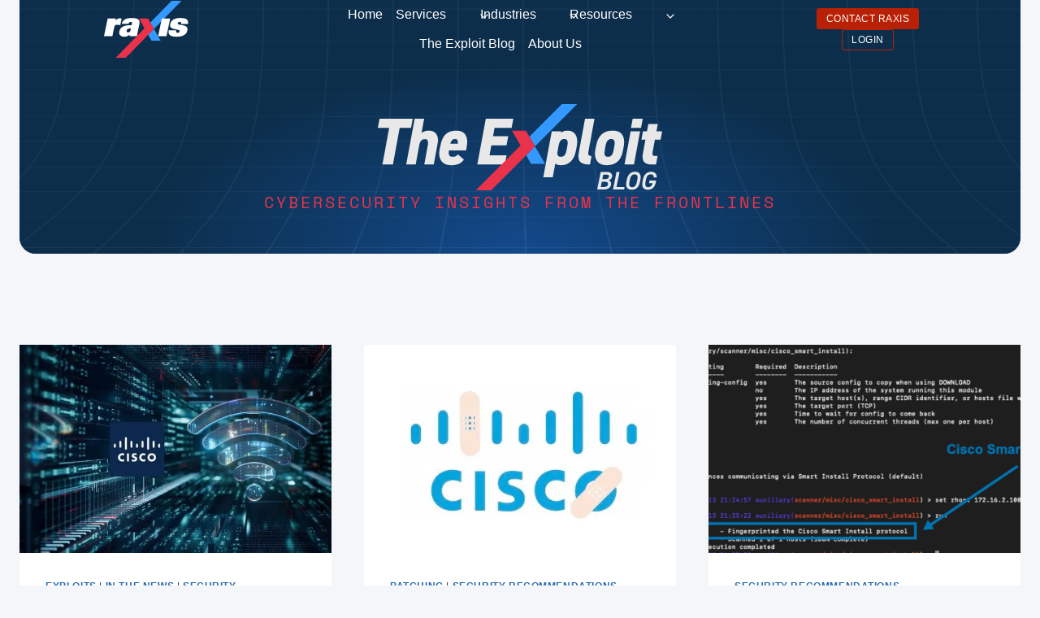

--- FILE ---
content_type: text/html; charset=UTF-8
request_url: https://raxis.com/blog/tag/cisco/
body_size: 53248
content:
<!doctype html>
<html lang="en-US" class="no-js" itemtype="https://schema.org/Blog" itemscope>
<head>
	<meta charset="UTF-8">
	<meta name="viewport" content="width=device-width, initial-scale=1, minimum-scale=1">
	<title>Cisco | Raxis</title><style id="wphb-used-css-post_tag">.lazyload,.lazyloading{max-width:100%}img:is([sizes=auto i],[sizes^="auto," i]){contain-intrinsic-size:3000px 1500px}.wp-block-kadence-header{margin:0}@media(min-width:1025px){.wp-block-kadence-header.header-desktop-transparent{position:relative;z-index:100;height:0}.wp-block-kadence-header.header-desktop-transparent .kb-header-container{background:var(--kb-transparent-header-bg,transparent);position:absolute;left:0;right:0;z-index:100}.wp-block-kadence-header.header-desktop-transparent .wp-block-kadence-header-row:not(.kb-header-row-layout-contained){background:var(--kb-transparent-header-row-bg,transparent)}}@media(min-width:720px)and (max-width:1024px){.wp-block-kadence-header.header-tablet-transparent{position:relative;z-index:100;height:0}.wp-block-kadence-header.header-tablet-transparent .kb-header-container{background:var(--kb-transparent-header-bg,transparent);position:absolute;left:0;right:0;z-index:100}.wp-block-kadence-header.header-tablet-transparent .wp-block-kadence-header-row:not(.kb-header-row-layout-contained){background:var(--kb-transparent-header-row-bg,transparent)}}@media(max-width:719px){.wp-block-kadence-header.header-mobile-transparent{position:relative;z-index:100;height:0}.wp-block-kadence-header.header-mobile-transparent .kb-header-container{background:var(--kb-transparent-header-bg,transparent);position:absolute;left:0;right:0;z-index:100}.wp-block-kadence-header.header-mobile-transparent .wp-block-kadence-header-row:not(.kb-header-row-layout-contained){background:var(--kb-transparent-header-row-bg,transparent)}}.wp-block-kadence-header .wp-block-kadence-image:not(:last-child){margin-bottom:0}.wp-block-kadence-header-desktop p{margin-bottom:unset}@media(max-width:1024px){.wp-block-kadence-header-desktop{display:none}}.wp-block-kadence-header-tablet{display:none}.wp-block-kadence-header-tablet .wp-block-kadence-header-column-tablet-right{flex-grow:1;justify-content:flex-end!important}@media(max-width:1024px){.wp-block-kadence-header-tablet{display:block}}.wp-block-kadence-header .wp-block-kadence-header-column>p,.wp-block-kadence-header .wp-block-kadence-header-section>p{margin-block-start:0}.wp-block-kadence-header-row{margin-top:0;margin-bottom:0}.wp-block-kadence-header-row:not(.kb-header-row-layout-contained){background:var(--kb-header-row-bg,transparent)}.wp-block-kadence-header-row .kadence-header-row-inner{padding:0 var(--global-content-edge-padding,15px);display:grid;grid-template-columns:1fr minmax(0,auto) 1fr;margin:0 auto}.wp-block-kadence-header-row .kadence-header-row-inner:has(>div.no-content-column-center){grid-template-columns:auto auto}.wp-block-kadence-header-row .wp-block-kadence-header-column,.wp-block-kadence-header-row .wp-block-kadence-header-section{gap:10px;align-items:center;display:flex}.wp-block-kadence-header-row .wp-block-kadence-header-column-center,.wp-block-kadence-header-row .wp-block-kadence-header-column-tablet-center{justify-content:center}.wp-block-kadence-header-row .wp-block-kadence-header-section p{margin-bottom:unset;margin-top:unset}.wp-block-kadence-header-row .wp-block-kadence-header-column-center-left{flex-grow:1;justify-content:flex-end}.wp-block-kadence-header-row .wp-block-kadence-header-column-center-right{flex-grow:1;justify-content:flex-start}.wp-block-kadence-header-row.kb-header-row-layout-standard .kadence-header-row-inner{max-width:var(--global-content-width,var(--wp--style--global--wide-size))}.wp-block-kadence-off-canvas{position:fixed;display:none;top:0;bottom:0;left:-99999rem;right:99999rem;transition:opacity .25s ease-in,left 0s .25s,right 0s .25s;z-index:100000}.wp-block-kadence-off-canvas .kb-off-canvas-inner-wrap{background-color:#fff;max-width:100vw;transform:translateX(-100%);width:100%;top:0;bottom:0;left:0;opacity:0;position:fixed;overflow:auto;transition:transform .3s cubic-bezier(.77, .2, .05, 1),opacity .25s cubic-bezier(.77, .2, .05, 1),-webkit-transform .3s cubic-bezier(.77, .2, .05, 1)}.wp-block-kadence-off-canvas .kb-off-canvas-overlay{position:fixed;top:0;right:0;bottom:0;left:0;background-color:rgba(0,0,0,.5);opacity:0;transition:opacity .2s ease-in-out}.wp-block-kadence-off-canvas .kb-off-canvas-inner{width:auto;max-width:100vw;height:100%;display:flex;flex-direction:column;box-sizing:border-box;padding-top:var(--kb-nav-canvas-padding-top,var(--global-kb-spacing-md,2rem));padding-right:var(--kb-nav-canvas-padding-right,var(--global-kb-spacing-md,2rem));padding-bottom:var(--kb-nav-canvas-padding-bottom,var(--global-kb-spacing-md,2rem));padding-left:var(--kb-nav-canvas-padding-left,var(--global-kb-spacing-md,2rem))}.wp-block-kadence-off-canvas .kb-off-canvas-inner>.wp-block-kadence-column{min-height:unset}.wp-block-kadence-off-canvas.active{left:0;opacity:1;right:0;transition:opacity .25s ease-out}.wp-block-kadence-off-canvas.active .kb-off-canvas-inner-wrap{opacity:1;transform:translateX(0)}.wp-block-kadence-off-canvas.active .kb-off-canvas-overlay{opacity:1;cursor:pointer}.wp-block-kadence-off-canvas .kb-off-canvas-close{margin:0;padding:.5rem;color:currentColor;border-radius:0;border:0;background:rgba(0,0,0,0);cursor:pointer;z-index:100000;display:inline-flex;align-items:center;-webkit-appearance:none;position:absolute;top:5px;right:5px;box-shadow:none}.wp-block-kadence-off-canvas .kb-off-canvas-close:focus-visible,.wp-block-kadence-off-canvas .kb-off-canvas-close:hover{color:initial;background:0 0;box-shadow:none}.wp-block-kadence-off-canvas-trigger{margin:0;padding:var(--global-kb-spacing-xxs,.5rem);color:currentColor;background:0 0;border:none;border-radius:0;cursor:pointer;display:flex;overflow:auto;box-shadow:none}.wp-block-kadence-off-canvas-trigger:focus,.wp-block-kadence-off-canvas-trigger:hover{color:currentColor;background:0 0;box-shadow:none}.wp-block-kadence-off-canvas-trigger svg{pointer-events:none}.kb-identity .kb-identity-layout-container{display:flex;width:100%}.kb-identity .kb-identity-layout-container .wp-block-kadence-advancedheading{margin:unset}.kb-identity .kb-identity-layout-container p{margin-bottom:unset}.wp-block-kadence-navigation{max-width:100%;box-sizing:border-box;height:var(--kb-nav-height)}.wp-block-kadence-navigation *{box-sizing:border-box}@media(min-width:1025px){.wp-block-kadence-navigation.navigation-desktop-orientation-horizontal .sub-menu{position:absolute;top:100%;flex-direction:column;background:var(--kb-nav-dropdown-background,#fff);margin-left:0;z-index:1000;box-shadow:var(--kb-nav-dropdown-box-shadow)}.wp-block-kadence-navigation.navigation-desktop-orientation-horizontal .sub-menu .sub-menu{top:0;--kb-nav-dropdown-show-left:100%;--kb-nav-dropdown-show-right:auto;--kb-nav-dropdown-show-transform-x:0;--kb-nav-dropdown-show-transform-y:0;--kb-nav-dropdown-hide-transform-x:0;min-height:100%}.wp-block-kadence-navigation.navigation-desktop-orientation-horizontal .sub-menu>li>.kb-link-wrap .kb-nav-arrow-svg{transform:rotate(270deg)}.wp-block-kadence-navigation.navigation-desktop-orientation-horizontal .sub-menu>li:last-child{border-bottom:0}.wp-block-kadence-navigation.navigation-desktop-orientation-horizontal .sub-menu .kb-nav-dropdown-toggle-btn{width:calc(var(--kb-nav-drop-icon-width,1.6em) + var(--kb-nav-link-padding-right,.5em));margin-inline-end:calc((var(--kb-nav-drop-icon-width,1.6em) + var(--kb-nav-link-padding-right,.5em))*-1)}.wp-block-kadence-navigation.navigation-desktop-orientation-horizontal .sub-menu .kb-nav-dropdown-toggle-btn:focus{z-index:10}.wp-block-kadence-navigation.navigation-desktop-orientation-horizontal .menu-item:not(.kb-nav-link-sub-click):hover>.sub-menu{opacity:1;visibility:visible;clip:auto;height:auto;overflow:visible;left:var(--kb-nav-dropdown-show-left);right:var(--kb-nav-dropdown-show-right);transform:translate(var(--kb-nav-dropdown-show-transform-x,0),var(--kb-nav-dropdown-show-transform-y,0));border-bottom:var(--kb-nav-dropdown-border-bottom);border-top:var(--kb-nav-dropdown-border-top);border-left:var(--kb-nav-dropdown-border-left);border-right:var(--kb-nav-dropdown-border-right);border-top-left-radius:var(--kb-nav-dropdown-border-top-left-radius);border-top-right-radius:var(--kb-nav-dropdown-border-top-right-radius);border-bottom-right-radius:var(--kb-nav-dropdown-border-bottom-right-radius);border-bottom-left-radius:var(--kb-nav-dropdown-border-bottom-left-radius);padding:var(--kb-nav-dropdown-padding-top,0) var(--kb-nav-dropdown-padding-right,0) var(--kb-nav-dropdown-padding-bottom,0) var(--kb-nav-dropdown-padding-left,0);margin:var(--kb-nav-dropdown-margin-top,0) var(--kb-nav-dropdown-margin-right,0) var(--kb-nav-dropdown-margin-bottom,0) var(--kb-nav-dropdown-margin-left,0)}.wp-block-kadence-navigation.navigation-desktop-orientation-horizontal .kb-nav-item-title-wrap{position:relative}.wp-block-kadence-navigation.navigation-desktop-orientation-horizontal .menu-item:not(.menu-item--has-toggle):focus-within>ul{display:block}}@media(min-width:720px)and (max-width:1024px){.wp-block-kadence-navigation.navigation-tablet-orientation-vertical .navigation{width:100%;display:block}.wp-block-kadence-navigation.navigation-tablet-orientation-vertical .menu-container{display:block}.wp-block-kadence-navigation.navigation-tablet-orientation-vertical .menu-container .menu{display:flex;flex-direction:column;align-items:flex-start}.wp-block-kadence-navigation.navigation-tablet-orientation-vertical .menu-container .menu .menu-item{display:list-item;width:100%}.wp-block-kadence-navigation.navigation-tablet-orientation-vertical .menu-container .menu .menu-item .sub-menu.sub-menu{--kb-nav-dropdown-width:auto!important;--kb-nav-dropdown-show-left:0!important;--kb-nav-dropdown-hide-transform-x:0!important;--kb-nav-dropdown-show-transform-x:0!important;--kb-nav-dropdown-margin-top:0!important;--kb-nav-dropdown-margin-bottom:0!important}.wp-block-kadence-navigation.navigation-tablet-orientation-vertical ul{display:block;list-style:none}.wp-block-kadence-navigation.navigation-tablet-orientation-vertical .sub-menu{--kb-nav-dropdown-margin-left:1em;box-shadow:none}.wp-block-kadence-navigation.navigation-tablet-orientation-vertical .sub-menu .menu-item>.kb-link-wrap>.kb-nav-link-content{width:100%}.wp-block-kadence-navigation.navigation-tablet-orientation-vertical ul .sub-menu .sub-menu .sub-menu .sub-menu ul{--kb-nav-dropdown-margin-left:0}.wp-block-kadence-navigation.navigation-tablet-orientation-vertical .kb-nav-link-content{display:block;width:100%;text-decoration:none;color:inherit}.wp-block-kadence-navigation.navigation-tablet-orientation-vertical .kb-link-wrap{display:flex;position:relative}.wp-block-kadence-navigation.navigation-tablet-orientation-vertical .kb-nav-dropdown-toggle-btn{background:rgba(0,0,0,0);color:inherit;padding:.5em .7em;margin:0;display:flex;border:0;border-radius:0;box-shadow:none;line-height:normal;align-items:center;bottom:auto;pointer-events:all;width:auto;cursor:pointer;right:0}.wp-block-kadence-navigation.navigation-tablet-orientation-vertical .kb-nav-dropdown-toggle-btn svg{height:auto;display:block}.wp-block-kadence-navigation.navigation-tablet-orientation-vertical .kb-nav-dropdown-toggle-btn[aria-expanded=true] svg{transform:rotate(180deg)}.wp-block-kadence-navigation.navigation-tablet-orientation-vertical .menu-item-has-children>.kb-link-wrap>.kb-nav-link-content{padding-right:calc(var(--kb-nav-link-padding-right,.5em))}}@media(max-width:719px){.wp-block-kadence-navigation.navigation-mobile-orientation-vertical .navigation{width:100%;display:block}.wp-block-kadence-navigation.navigation-mobile-orientation-vertical .menu-container{display:block}.wp-block-kadence-navigation.navigation-mobile-orientation-vertical .menu-container .menu{display:flex;flex-direction:column;align-items:flex-start}.wp-block-kadence-navigation.navigation-mobile-orientation-vertical .menu-container .menu .menu-item{display:list-item;width:100%}.wp-block-kadence-navigation.navigation-mobile-orientation-vertical .menu-container .menu .menu-item .sub-menu.sub-menu{--kb-nav-dropdown-width:auto!important;--kb-nav-dropdown-show-left:0!important;--kb-nav-dropdown-hide-transform-x:0!important;--kb-nav-dropdown-show-transform-x:0!important;--kb-nav-dropdown-margin-top:0!important;--kb-nav-dropdown-margin-bottom:0!important}.wp-block-kadence-navigation.navigation-mobile-orientation-vertical ul{display:block;list-style:none}.wp-block-kadence-navigation.navigation-mobile-orientation-vertical .sub-menu{--kb-nav-dropdown-margin-left:1em;box-shadow:none}.wp-block-kadence-navigation.navigation-mobile-orientation-vertical .sub-menu .menu-item>.kb-link-wrap>.kb-nav-link-content{width:100%}.wp-block-kadence-navigation.navigation-mobile-orientation-vertical ul .sub-menu .sub-menu .sub-menu .sub-menu ul{--kb-nav-dropdown-margin-left:0}.wp-block-kadence-navigation.navigation-mobile-orientation-vertical .kb-nav-link-content{display:block;width:100%;text-decoration:none;color:inherit}.wp-block-kadence-navigation.navigation-mobile-orientation-vertical .kb-link-wrap{display:flex;position:relative}.wp-block-kadence-navigation.navigation-mobile-orientation-vertical .kb-nav-dropdown-toggle-btn{background:rgba(0,0,0,0);color:inherit;padding:.5em .7em;margin:0;display:flex;border:0;border-radius:0;box-shadow:none;line-height:normal;align-items:center;bottom:auto;pointer-events:all;width:auto;cursor:pointer;right:0}.wp-block-kadence-navigation.navigation-mobile-orientation-vertical .kb-nav-dropdown-toggle-btn svg{height:auto;display:block}.wp-block-kadence-navigation.navigation-mobile-orientation-vertical .kb-nav-dropdown-toggle-btn[aria-expanded=true] svg{transform:rotate(180deg)}.wp-block-kadence-navigation.navigation-mobile-orientation-vertical .menu-item-has-children>.kb-link-wrap>.kb-nav-link-content{padding-right:calc(var(--kb-nav-link-padding-right,.5em))}}.wp-block-kadence-navigation .menu-container,.wp-block-kadence-navigation .navigation{display:flex}.wp-block-kadence-navigation .menu{display:flex;flex-wrap:wrap;justify-content:center;align-items:center;list-style:none;position:relative;padding:var(--kb-nav-padding-top,0) var(--kb-nav-padding-right,0) var(--kb-nav-padding-bottom,0) var(--kb-nav-padding-left,0);margin:var(--kb-nav-margin-top,0) var(--kb-nav-margin-right,0) var(--kb-nav-margin-bottom,0) var(--kb-nav-margin-left,0);row-gap:var(--kb-nav-row-gap,0);column-gap:var(--kb-nav-column-gap,0)}.wp-block-kadence-navigation .menu li:not(.menu-item--has-toggle):focus>.sub-menu{opacity:1;visibility:visible;clip:auto;height:auto;overflow:visible;left:var(--kb-nav-dropdown-show-left);right:var(--kb-nav-dropdown-show-right);transform:translate(var(--kb-nav-dropdown-show-transform-x,0),var(--kb-nav-dropdown-show-transform-y,0));border-bottom:var(--kb-nav-dropdown-border-bottom);border-top:var(--kb-nav-dropdown-border-top);border-left:var(--kb-nav-dropdown-border-left);border-right:var(--kb-nav-dropdown-border-right);border-top-left-radius:var(--kb-nav-dropdown-border-top-left-radius);border-top-right-radius:var(--kb-nav-dropdown-border-top-right-radius);border-bottom-right-radius:var(--kb-nav-dropdown-border-bottom-right-radius);border-bottom-left-radius:var(--kb-nav-dropdown-border-bottom-left-radius);padding:var(--kb-nav-dropdown-padding-top,0) var(--kb-nav-dropdown-padding-right,0) var(--kb-nav-dropdown-padding-bottom,0) var(--kb-nav-dropdown-padding-left,0);margin:var(--kb-nav-dropdown-margin-top,0) var(--kb-nav-dropdown-margin-right,0) var(--kb-nav-dropdown-margin-bottom,0) var(--kb-nav-dropdown-margin-left,0)}.wp-block-kadence-navigation .sub-menu{display:block;list-style:none;padding:0;transition:var(--kb-nav-dropdown-transition);background:var(--kb-nav-dropdown-background);border-top-left-radius:var(--kb-nav-dropdown-border-top-left-radius);border-top-right-radius:var(--kb-nav-dropdown-border-top-right-radius);border-bottom-right-radius:var(--kb-nav-dropdown-border-bottom-right-radius);border-bottom-left-radius:var(--kb-nav-dropdown-border-bottom-left-radius);width:var(--kb-nav-dropdown-width);left:var(--kb-nav-dropdown-hide-left);right:var(--kb-nav-dropdown-hide-right);transform:var(--kb-nav-dropdown-transform,translate(var(--kb-nav-dropdown-hide-transform-x,0),var(--kb-nav-dropdown-hide-transform-y,0)));margin-top:var(--kb-nav-dropdown-margin-top,0);margin-right:var(--kb-nav-dropdown-margin-right,0);margin-bottom:var(--kb-nav-dropdown-margin-bottom,0);margin-left:var(--kb-nav-dropdown-margin-left,0);opacity:0;visibility:hidden;clip:rect(1px,1px,1px,1px);height:1px;overflow:hidden}.wp-block-kadence-navigation .sub-menu .link-media-container{justify-content:flex-start}.wp-block-kadence-navigation .sub-menu>.menu-item>.kb-link-wrap{--kb-nav-link-color:var(--kb-nav-dropdown-link-color);--kb-nav-link-color-hover:var(--kb-nav-dropdown-link-color-hover);--kb-nav-link-color-active:var(--kb-nav-dropdown-link-color-active);--kb-nav-link-background-hover:var(--kb-nav-dropdown-link-background-hover);--kb-nav-link-background-active:var(--kb-nav-dropdown-link-background-active);--kb-nav-link-padding-top:var(--kb-nav-dropdown-link-padding-top);--kb-nav-link-padding-bottom:var(--kb-nav-dropdown-link-padding-bottom);--kb-nav-link-padding-left:var(--kb-nav-dropdown-link-padding-left);--kb-nav-link-padding-right:var(--kb-nav-dropdown-link-padding-right);--kb-nav-link-border-top:var(--kb-nav-dropdown-link-border-top);--kb-nav-link-border-right:var(--kb-nav-dropdown-link-border-right);--kb-nav-link-border-bottom:var(--kb-nav-dropdown-link-border-bottom);--kb-nav-link-border-left:var(--kb-nav-dropdown-link-border-left);--kb-nav-link-hover-border-top:var(--kb-nav-dropdown-link-hover-border-top);--kb-nav-link-hover-border-right:var(--kb-nav-dropdown-link-hover-border-right);--kb-nav-link-hover-border-bottom:var(--kb-nav-dropdown-link-hover-border-bottom);--kb-nav-link-hover-border-left:var(--kb-nav-dropdown-link-hover-border-left);--kb-nav-link-active-border-top:var(--kb-nav-dropdown-link-active-border-top);--kb-nav-link-active-border-right:var(--kb-nav-dropdown-link-active-border-right);--kb-nav-link-active-border-bottom:var(--kb-nav-dropdown-link-active-border-bottom);--kb-nav-link-active-border-left:var(--kb-nav-dropdown-link-active-border-left);--kb-nav-link-border-top-left-radius:var(--kb-nav-dropdown-link-border-top-left-radius);--kb-nav-link-border-top-right-radius:var(--kb-nav-dropdown-link-border-top-right-radius);--kb-nav-link-border-bottom-right-radius:var(--kb-nav-dropdown-link-border-bottom-right-radius);--kb-nav-link-border-bottom-left-radius:var(--kb-nav-dropdown-link-border-bottom-left-radius);--kb-nav-link-hover-border-top-left-radius:var(--kb-nav-dropdown-link-hover-border-top-left-radius);--kb-nav-link-hover-border-top-right-radius:var(--kb-nav-dropdown-link-hover-border-top-right-radius);--kb-nav-link-hover-border-bottom-right-radius:var(--kb-nav-dropdown-link-hover-border-bottom-right-radius);--kb-nav-link-hover-border-bottom-left-radius:var(--kb-nav-dropdown-link-hover-border-bottom-left-radius);--kb-nav-link-active-border-top-left-radius:var(--kb-nav-dropdown-link-active-border-top-left-radius);--kb-nav-link-active-border-top-right-radius:var(--kb-nav-dropdown-link-active-border-top-right-radius);--kb-nav-link-active-border-bottom-right-radius:var(--kb-nav-dropdown-link-active-border-bottom-right-radius);--kb-nav-link-active-border-bottom-left-radius:var(--kb-nav-dropdown-link-active-border-bottom-left-radius);--kb-nav-link-box-shadow:var(--kb-nav-dropdown-link-box-shadow);--kb-nav-link-box-shadow-hover:var(--kb-nav-dropdown-link-box-shadow-hover);--kb-nav-link-box-shadow-active:var(--kb-nav-dropdown-link-box-shadow-active);--kb-nav-link-align:var(--kb-nav-dropdown-link-align);--kb-nav-link-flex-justify:var(--kb-nav-dropdown-link-flex-justify)}.wp-block-kadence-navigation .sub-menu>.menu-item>.kb-link-wrap>.kb-nav-link-content{width:var(--kb-nav-dropdown-link-width,200px)}.wp-block-kadence-navigation .menu-item{position:var(--kb-nav-link-position);border-bottom:var(--kb-nav-menu-item-border-bottom)}.wp-block-kadence-navigation .menu-item.current-menu-item>.kb-link-wrap.kb-link-wrap.kb-link-wrap{--kb-nav-link-color-active-lv:var(--kb-nav-link-color-active);--kb-nav-link-background-active-lv:var(--kb-nav-link-background-active);--kb-nav-link-active-border-top-lv:var(--kb-nav-link-active-border-top);--kb-nav-link-active-border-right-lv:var(--kb-nav-link-active-border-right);--kb-nav-link-active-border-bottom-lv:var(--kb-nav-link-active-border-bottom);--kb-nav-link-active-border-left-lv:var(--kb-nav-link-active-border-left);--kb-nav-link-active-border-top-left-radius-lv:var(--kb-nav-link-active-border-top-left-radius);--kb-nav-link-active-border-top-right-radius-lv:var(--kb-nav-link-active-border-top-right-radius);--kb-nav-link-active-border-bottom-right-radius-lv:var(--kb-nav-link-active-border-bottom-right-radius);--kb-nav-link-active-border-bottom-left-radius-lv:var(--kb-nav-link-active-border-bottom-left-radius);--kb-nav-link-active-box-shadow-lv:var(--kb-nav-link-box-shadow-active);--kb-nav-link-media-container-background-active-lv:var(--kb-nav-link-media-container-background-active);--kb-nav-link-media-container-color-active-lv:var(--kb-nav-link-media-container-color-active);--kb-nav-link-media-container-active-border-top-lv:var(--kb-nav-link-media-container-active-border-top);--kb-nav-link-media-container-active-border-right-lv:var(--kb-nav-link-media-container-active-border-right);--kb-nav-link-media-container-active-border-bottom-lv:var(--kb-nav-link-media-container-active-border-bottom);--kb-nav-link-media-container-active-border-left-lv:var(--kb-nav-link-media-container-active-border-left);--kb-nav-link-media-container-active-border-top-left-radius-lv:var(--kb-nav-link-media-container-active-border-top-left-radius);--kb-nav-link-media-container-active-border-top-right-radius-lv:var(--kb-nav-link-media-container-active-border-top-right-radius);--kb-nav-link-media-container-active-border-bottom-right-radius-lv:var(--kb-nav-link-media-container-active-border-bottom-right-radius);--kb-nav-link-media-container-active-border-bottom-left-radius-lv:var(--kb-nav-link-media-container-active-border-bottom-left-radius)}.wp-block-kadence-navigation .menu-item.kadence-menu-mega-enabled>ul a{width:100%}.wp-block-kadence-navigation .menu-item.kadence-menu-mega-enabled>ul>.menu-item{border-bottom:0}.wp-block-kadence-navigation .menu-item.kadence-menu-mega-enabled>ul>.menu-item>.kb-link-wrap>.kb-nav-link-content{border-bottom:1px solid hsla(0,0%,100%,.1)}.wp-block-kadence-navigation .menu-item.kadence-menu-mega-enabled>ul>.menu-item:not(.menu-item-has-children):last-child>.kb-link-wrap>.kb-nav-link-content{border-bottom:0}.wp-block-kadence-navigation .kb-link-wrap{transition:all .2s ease-in-out;position:relative;display:flex;color:var(--kb-nav-link-color-hover-lv,var(--kb-nav-link-color-active-lv,var(--kb-nav-link-color,inherit)));background:var(--kb-nav-link-background-hover-lv,var(--kb-nav-link-background-active-lv,var(--kb-nav-link-background,inherit)));border-right:var(--kb-nav-link-wrap-border-right,var(--kb-nav-link-hover-border-right-lv,var(--kb-nav-link-active-border-right-lv,var(--kb-nav-link-border-right))));border-bottom:var(--kb-nav-link-wrap-border-bottom,var(--kb-nav-link-hover-border-bottom-lv,var(--kb-nav-link-active-border-bottom-lv,var(--kb-nav-link-border-bottom))));border-top:var(--kb-nav-link-hover-border-top-lv,var(--kb-nav-link-active-border-top-lv,var(--kb-nav-link-border-top)));border-left:var(--kb-nav-link-hover-border-left-lv,var(--kb-nav-link-active-border-left-lv,var(--kb-nav-link-border-left)));border-top-left-radius:var(--kb-nav-link-hover-border-top-left-radius-lv,var(--kb-nav-link-active-border-top-left-radius-lv,var(--kb-nav-link-border-top-left-radius)));border-top-right-radius:var(--kb-nav-link-hover-border-top-right-radius-lv,var(--kb-nav-link-active-border-top-right-radius-lv,var(--kb-nav-link-border-top-right-radius)));border-bottom-right-radius:var(--kb-nav-link-hover-border-bottom-right-radius-lv,var(--kb-nav-link-active-border-bottom-right-radius-lv,var(--kb-nav-link-border-bottom-right-radius)));border-bottom-left-radius:var(--kb-nav-link-hover-border-bottom-left-radius-lv,var(--kb-nav-link-active-border-bottom-left-radius-lv,var(--kb-nav-link-border-bottom-left-radius)));box-shadow:var(--kb-nav-link-hover-box-shadow-lv,var(--kb-nav-link-active-box-shadow-lv,var(--kb-nav-link-box-shadow)))}.wp-block-kadence-navigation .kb-link-wrap:hover{--kb-nav-link-color-hover-lv:var(--kb-nav-link-color-hover, inherit);--kb-nav-link-background-hover-lv:var(--kb-nav-link-background-hover, inherit);--kb-nav-link-hover-border-top-lv:var(--kb-nav-link-hover-border-top);--kb-nav-link-hover-border-right-lv:var(--kb-nav-link-hover-border-right);--kb-nav-link-hover-border-bottom-lv:var(--kb-nav-link-hover-border-bottom);--kb-nav-link-hover-border-left-lv:var(--kb-nav-link-hover-border-left);--kb-nav-link-hover-border-top-left-radius-lv:var(--kb-nav-link-hover-border-top-left-radius);--kb-nav-link-hover-border-top-right-radius-lv:var(--kb-nav-link-hover-border-top-right-radius);--kb-nav-link-hover-border-bottom-right-radius-lv:var(--kb-nav-link-hover-border-bottom-right-radius);--kb-nav-link-hover-border-bottom-left-radius-lv:var(--kb-nav-link-hover-border-bottom-left-radius);--kb-nav-link-hover-box-shadow-lv:var(--kb-nav-link-box-shadow-hover)}.wp-block-kadence-navigation .kb-nav-link-content{display:block;text-decoration:none;transition:all .2s ease-in-out;transform:translate(0,0);padding-top:var(--kb-nav-link-padding-top,.6em);padding-right:var(--kb-nav-link-padding-right,.5em);padding-bottom:var(--kb-nav-link-padding-bottom,.6em);padding-left:var(--kb-nav-link-padding-left,.5em);margin-top:var(--kb-nav-link-margin-top);margin-right:var(--kb-nav-link-margin-right);margin-bottom:var(--kb-nav-link-margin-bottom);margin-left:var(--kb-nav-link-margin-left);color:var(--kb-nav-link-color-hover-lv,var(--kb-nav-link-color-active-lv,var(--kb-nav-link-color,inherit)));gap:var(--kb-nav-link-gap);text-align:var(--kb-nav-link-align,left);justify-content:var(--kb-nav-link-align,left)}.wp-block-kadence-navigation .kb-nav-link-content:not([href]){cursor:default}.wp-block-kadence-navigation .kb-nav-link-content[role=button]{cursor:pointer}.wp-block-kadence-navigation .kb-nav-link-content:focus,.wp-block-kadence-navigation .kb-nav-link-content:hover{color:var(--kb-nav-link-color-hover-lv,var(--kb-nav-link-color-active-lv,var(--kb-nav-link-color,inherit)));--kb-nav-link-media-container-background-hover-lv:var(--kb-nav-link-media-container-background-hover);--kb-nav-link-media-container-color-hover-lv:var(--kb-nav-link-media-container-color-hover);--kb-nav-link-media-container-hover-border-top-lv:var(--kb-nav-link-media-container-hover-border-top);--kb-nav-link-media-container-hover-border-right-lv:var(--kb-nav-link-media-container-hover-border-right);--kb-nav-link-media-container-hover-border-bottom-lv:var(--kb-nav-link-media-container-hover-border-bottom);--kb-nav-link-media-container-hover-border-left-lv:var(--kb-nav-link-media-container-hover-border-left);--kb-nav-link-media-container-hover-border-top-left-radius-lv:var(--kb-nav-link-media-container-hover-border-top-left-radius);--kb-nav-link-media-container-hover-border-top-right-radius-lv:var(--kb-nav-link-media-container-hover-border-top-right-radius);--kb-nav-link-media-container-hover-border-bottom-right-radius-lv:var(--kb-nav-link-media-container-hover-border-bottom-right-radius);--kb-nav-link-media-container-hover-border-bottom-left-radius-lv:var(--kb-nav-link-media-container-hover-border-bottom-left-radius)}.wp-block-kadence-navigation .kb-nav-dropdown-toggle-btn{position:relative;overflow:hidden;padding:0;margin:0;margin-inline-end:calc(var(--kb-nav-drop-icon-width,1.6em)*-1);inset-inline-end:calc(var(--kb-nav-drop-icon-width,1.6em) + var(--kb-nav-link-padding-right,0.5em));border:0;border-left:var(--kb-nav-dropdown-toggle-border-left);width:var(--kb-nav-drop-icon-width,1.6em);height:auto;border-radius:0;box-shadow:none;background:rgba(0,0,0,0);color:inherit;left:auto;font-size:inherit;display:inline-flex;justify-content:center;pointer-events:none}.wp-block-kadence-navigation .kb-nav-dropdown-toggle-btn svg{pointer-events:none}.wp-block-kadence-navigation .menu-item-has-children>.kb-link-wrap>.kb-nav-link-content{padding-right:calc(var(--kb-nav-link-padding-right,.5em) + var(--kb-nav-drop-icon-width,1.6em))}.wp-block-kadence-navigation .menu-container>.menu>.menu-item>.kb-link-wrap{--kb-nav-link-color:var(--kb-nav-top-link-color);--kb-nav-link-color-hover:var(--kb-nav-top-link-color-hover);--kb-nav-link-color-active:var(--kb-nav-top-link-color-active);--kb-nav-link-background:var(--kb-nav-top-link-background);--kb-nav-link-background-hover:var(--kb-nav-top-link-background-hover);--kb-nav-link-background-active:var(--kb-nav-top-link-background-active);--kb-nav-link-margin-top:var(--kb-nav-top-link-margin-top);--kb-nav-link-margin-right:var(--kb-nav-top-link-margin-right);--kb-nav-link-margin-bottom:var(--kb-nav-top-link-margin-bottom);--kb-nav-link-margin-left:var(--kb-nav-top-link-margin-left);--kb-nav-link-padding-top:var(--kb-nav-top-link-padding-top);--kb-nav-link-padding-right:var(--kb-nav-top-link-padding-right);--kb-nav-link-padding-bottom:var(--kb-nav-top-link-padding-bottom);--kb-nav-link-padding-left:var(--kb-nav-top-link-padding-left);--kb-nav-link-border-top:var(--kb-nav-top-link-border-top);--kb-nav-link-border-right:var(--kb-nav-top-link-border-right);--kb-nav-link-border-bottom:var(--kb-nav-top-link-border-bottom);--kb-nav-link-border-left:var(--kb-nav-top-link-border-left);--kb-nav-link-hover-border-top:var(--kb-nav-top-link-hover-border-top);--kb-nav-link-hover-border-right:var(--kb-nav-top-link-hover-border-right);--kb-nav-link-hover-border-bottom:var(--kb-nav-top-link-hover-border-bottom);--kb-nav-link-hover-border-left:var(--kb-nav-top-link-hover-border-left);--kb-nav-link-active-border-top:var(--kb-nav-top-link-active-border-top);--kb-nav-link-active-border-right:var(--kb-nav-top-link-active-border-right);--kb-nav-link-active-border-bottom:var(--kb-nav-top-link-active-border-bottom);--kb-nav-link-active-border-left:var(--kb-nav-top-link-active-border-left);--kb-nav-link-border-top-left-radius:var(--kb-nav-top-link-border-top-left-radius);--kb-nav-link-border-top-right-radius:var(--kb-nav-top-link-border-top-right-radius);--kb-nav-link-border-bottom-right-radius:var(--kb-nav-top-link-border-bottom-right-radius);--kb-nav-link-border-bottom-left-radius:var(--kb-nav-top-link-border-bottom-left-radius);--kb-nav-link-hover-border-top-left-radius:var(--kb-nav-top-link-hover-border-top-left-radius);--kb-nav-link-hover-border-top-right-radius:var(--kb-nav-top-link-hover-border-top-right-radius);--kb-nav-link-hover-border-bottom-right-radius:var(--kb-nav-top-link-hover-border-bottom-right-radius);--kb-nav-link-hover-border-bottom-left-radius:var(--kb-nav-top-link-hover-border-bottom-left-radius);--kb-nav-link-active-border-top-left-radius:var(--kb-nav-top-link-active-border-top-left-radius);--kb-nav-link-active-border-top-right-radius:var(--kb-nav-top-link-active-border-top-right-radius);--kb-nav-link-active-border-bottom-right-radius:var(--kb-nav-top-link-active-border-bottom-right-radius);--kb-nav-link-active-border-bottom-left-radius:var(--kb-nav-top-link-active-border-bottom-left-radius);--kb-nav-link-box-shadow:var(--kb-nav-top-link-box-shadow);--kb-nav-link-box-shadow-hover:var(--kb-nav-top-link-box-shadow-hover);--kb-nav-link-box-shadow-active:var(--kb-nav-top-link-box-shadow-active);--kb-nav-link-align:var(--kb-nav-top-link-align);--kb-nav-link-flex-justify:var(--kb-nav-top-link-flex-justify)}.wp-block-kadence-navigation .menu-container>.menu>.menu-item>.kb-link-wrap>.kb-nav-link-content{display:flex;align-items:center}.wp-block-kadence-navigation .menu-container>.menu>.menu-item:not(:last-of-type)>.kb-link-wrap{--kb-nav-link-wrap-border-right:var(--kb-nav-top-not-last-link-border-right);--kb-nav-link-wrap-border-bottom:var(--kb-nav-top-not-last-link-border-bottom)}.wp-block-kadence-navigation .rtl .sub-menu .kb-nav-dropdown-toggle-btn{left:0;right:auto}.wp-block-kadence-navigation .rtl ul ul .kb-nav-dropdown-toggle-btn .kb-nav-arrow-svg{transform:rotate(-270deg)}.wp-block-kadence-navigation .rtl ul ul .sub-menu{--kb-nav-dropdown-show-left:auto;--kb-nav-dropdown-show-right:100%}.wp-block-kadence-navigation .rtl .menu-container>.menu-item .kb-nav-dropdown-toggle-btn{right:auto;left:.7em}.wp-block-kadence-navigation .kb-nav-label-content{display:block}.wp-block-kadence-navigation-link .sub-menu .kb-nav-link-content{flex-wrap:wrap}.wp-block-kadence-navigation-link .kadence-svg-icon,.wp-block-kadence-navigation-link .kb-nav-arrow-svg{top:.125em;position:relative;width:1em;height:1em;align-self:center}.wp-block-kadence-navigation-link .kb-nav-item-title-wrap{grid-template-columns:var(--kb-nav-link-title-wrap-grid-template-columns);flex-direction:var(--kb-nav-link-title-wrap-flex-direction);display:var(--kb-nav-link-title-wrap-display,flex);flex-wrap:nowrap;text-align:var(--kb-nav-link-align,left);align-items:var(--kb-nav-link-flex-align,center);justify-items:var(--kb-nav-link-flex-justify,start);justify-content:var(--kb-nav-link-flex-justify,start)}.wp-block-kadence-navigation-link.kadence-menu-mega-enabled,.wp-block-kadence-navigation-link.menu-item-has-children{--kb-nav-link-position:var(--kb-nav-link-has-children-position, relative)}.wp-block-kadence-navigation-link .link-media-container{display:flex;align-self:flex-start;max-width:150px;overflow:auto;padding-top:var(--kb-nav-link-media-container-padding-top,.3em);padding-right:var(--kb-nav-link-media-container-padding-right,.3em);padding-bottom:var(--kb-nav-link-media-container-padding-bottom,.3em);padding-left:var(--kb-nav-link-media-container-padding-left,.3em);margin-top:var(--kb-nav-link-media-container-margin-top);margin-right:var(--kb-nav-link-media-container-margin-right);margin-bottom:var(--kb-nav-link-media-container-margin-bottom);margin-left:var(--kb-nav-link-media-container-margin-left);color:var(--kb-nav-link-media-container-color-hover-lv,var(--kb-nav-link-media-container-color-active-lv,var(--kb-nav-link-media-container-color)));background:var(--kb-nav-link-media-container-background-hover-lv,var(--kb-nav-link-media-container-background-active-lv,var(--kb-nav-link-media-container-background)));border-top:var(--kb-nav-link-media-container-hover-border-top-lv,var(--kb-nav-link-media-container-active-border-top-lv,var(--kb-nav-link-media-container-border-top)));border-right:var(--kb-nav-link-media-container-hover-border-right-lv,var(--kb-nav-link-media-container-active-border-right-lv,var(--kb-nav-link-media-container-border-right)));border-bottom:var(--kb-nav-link-media-container-hover-border-bottom-lv,var(--kb-nav-link-media-container-active-border-bottom-lv,var(--kb-nav-link-media-container-border-bottom)));border-left:var(--kb-nav-link-media-container-hover-border-left-lv,var(--kb-nav-link-media-container-active-border-left-lv,var(--kb-nav-link-media-container-border-left)));border-top-left-radius:var(--kb-nav-link-media-container-hover-border-top-left-radius-lv,var(--kb-nav-link-media-container-active-border-top-left-radius-lv,var(--kb-nav-link-media-container-border-top-left-radius)));border-top-right-radius:var(--kb-nav-link-media-container-hover-border-top-right-radius-lv,var(--kb-nav-link-media-container-active-border-top-right-radius-lv,var(--kb-nav-link-media-container-border-top-right-radius)));border-bottom-right-radius:var(--kb-nav-link-media-container-hover-border-bottom-right-radius-lv,var(--kb-nav-link-media-container-active-border-bottom-right-radius-lv,var(--kb-nav-link-media-container-border-bottom-right-radius)));border-bottom-left-radius:var(--kb-nav-link-media-container-hover-border-bottom-left-radius-lv,var(--kb-nav-link-media-container-active-border-bottom-left-radius-lv,var(--kb-nav-link-media-container-border-bottom-left-radius)));order:var(--kb-nav-link-media-container-order);justify-content:var(--kb-nav-link-media-container-justify-content);align-self:var(--kb-nav-link-media-container-align-self)}.wp-block-kadence-navigation-link .link-svg-icon{display:inline-flex;justify-content:center;align-items:center}.wp-block-kadence-navigation-link .link-svg-icon svg{width:1em;height:1em}.wp-block-kadence-navigation-link .link-media-icon-wrap{font-size:var(--kb-nav-link-icon-font-size);height:var(--kb-nav-link-icon-height)}#widget-drawer .header-widget2 .wp-block-kadence-navigation-link .kb-link-wrap:hover .kb-nav-link-content{color:var(--kb-nav-link-color-hover-lv,var(--kb-nav-link-color-active-lv,var(--kb-nav-link-color,inherit)))}#widget-drawer .header-widget2 .wp-block-kadence-navigation-link .kb-nav-link-content{color:var(--kb-nav-link-color-hover-lv,var(--kb-nav-link-color-active-lv,var(--kb-nav-link-color,inherit)))}.kb-row-layout-wrap{position:relative;border:0 solid transparent}.kb-row-layout-wrap:before{clear:both;display:table;content:""}.kt-row-column-wrap{display:grid;grid-template-columns:minmax(0,1fr);gap:var(--global-row-gutter-md,2rem) var(--global-row-gutter-md,2rem);grid-auto-rows:minmax(min-content,max-content);z-index:1;position:relative}.wp-block-kadence-rowlayout .kt-row-column-wrap.kb-theme-content-width{margin-left:auto;margin-right:auto}.kt-row-has-bg>.kt-row-column-wrap{padding-left:var(--global-content-edge-padding,15px);padding-right:var(--global-content-edge-padding,15px)}.alignfull>.kt-row-column-wrap{padding-left:var(--global-content-edge-padding,15px);padding-right:var(--global-content-edge-padding,15px)}.kt-inner-column-height-full:not(.kt-row-layout-row){grid-auto-rows:minmax(0,1fr)}.kt-inner-column-height-full:not(.kt-row-layout-row)>.wp-block-kadence-column{align-self:stretch}.kt-inner-column-height-full:not(.kt-row-layout-row)>.wp-block-kadence-column>.kt-inside-inner-col{height:100%}@media screen and (max-width:1024px){.kt-inner-column-height-full.kt-tab-layout-row{grid-auto-rows:minmax(min-content,max-content)}.kt-inner-column-height-full.kt-tab-layout-row>.wp-block-kadence-column>.kt-inside-inner-col{height:auto}.kt-inner-column-height-full:not(.kt-tab-layout-inherit):not(.kt-tab-layout-row){grid-auto-rows:minmax(0,1fr)}.kt-inner-column-height-full:not(.kt-tab-layout-inherit):not(.kt-tab-layout-row)>.wp-block-kadence-column>.kt-inside-inner-col{height:100%}}@media screen and (max-width:767px){.kt-inner-column-height-full.kt-mobile-layout-row.kt-mobile-layout-row{grid-auto-rows:minmax(min-content,max-content)}.kt-inner-column-height-full.kt-mobile-layout-row>.wp-block-kadence-column>.kt-inside-inner-col{height:auto}.kt-inner-column-height-full:not(.kt-mobile-layout-inherit):not(.kt-mobile-layout-row){grid-auto-rows:minmax(0,1fr)}.kt-inner-column-height-full:not(.kt-mobile-layout-inherit):not(.kt-mobile-layout-row)>.wp-block-kadence-column>.kt-inside-inner-col{height:100%}}.kt-row-layout-overlay{top:0;left:0;position:absolute;opacity:.3;height:100%;width:100%;z-index:0;filter:opacity(100%)}.entry-content .wp-block-kadence-rowlayout.alignfull,.entry-content .wp-block-kadence-rowlayout.alignwide{text-align:inherit;margin-bottom:0}.kt-row-layout-bottom-sep{position:absolute;height:100px;bottom:-1px;left:0;overflow:hidden;right:0;z-index:1}.kt-row-layout-bottom-sep svg{position:absolute;bottom:0;left:50%;transform:translateX(-50%);width:100.2%;height:100%;display:block;fill:#fff}.kt-row-layout-top-sep{position:absolute;height:100px;top:-1px;left:0;overflow:hidden;right:0;z-index:1}.kt-row-layout-top-sep svg{position:absolute;top:0;left:50%;transform:translateX(-50%) rotate(180deg);width:100.2%;height:100%;display:block;fill:#fff}.wp-block-kadence-column{display:flex;flex-direction:column;z-index:1;min-width:0;min-height:0}.kt-inside-inner-col{flex-direction:column;border:0 solid transparent;position:relative;transition:all .3s ease}.kb-section-has-overlay{position:relative}.kb-section-has-overlay>.kt-inside-inner-col{z-index:1}.kb-section-has-overlay>.kt-inside-inner-col:before{content:"";opacity:.3;position:absolute;left:0;right:0;top:0;bottom:0;z-index:-1;transition:all .3s ease-in-out}.wp-block-kadence-advancedheading mark{background:0 0;border-style:solid;border-width:0}.wp-block-kadence-advancedheading mark.kt-highlight{color:#f76a0c}.kb-adv-heading-icon{display:inline-flex;justify-content:center;align-items:center}.is-layout-constrained>.kb-advanced-heading-link{display:block}.wp-block-kadence-advancedheading.has-background{padding:0}.single-content .kadence-advanced-heading-wrapper h1,.single-content .kadence-advanced-heading-wrapper h2,.single-content .kadence-advanced-heading-wrapper h3,.single-content .kadence-advanced-heading-wrapper h4,.single-content .kadence-advanced-heading-wrapper h5,.single-content .kadence-advanced-heading-wrapper h6{margin:1.5em 0 .5em}.single-content .kadence-advanced-heading-wrapper+*{margin-top:0}.kb-screen-reader-text{position:absolute;width:1px;height:1px;padding:0;margin:-1px;overflow:hidden;clip:rect(0,0,0,0)}.kb-buttons-wrap{display:flex;flex-wrap:wrap;align-items:center;justify-content:center;gap:var(--global-kb-gap-xs,.5rem)}.kb-button{z-index:1;position:relative;overflow:hidden;display:inline-flex;text-align:center;align-items:center;justify-content:center}.kb-button.wp-block-button__link{width:auto;height:auto}.wp-block-kadence-advancedbtn .kb-button:not(.specificity):not(.extra-specificity){text-decoration:none}.kb-button:not(.kb-btn-global-inherit){border:0 solid transparent;padding:.4em 1em;cursor:pointer;font-size:1.125rem;border-radius:3px;transition:all .3s ease-in-out;box-shadow:none}.kb-button:not(.kb-btn-global-inherit):hover{box-shadow:none}.kb-button.kb-btn-global-fill{border:0 solid transparent;border-radius:3px;background:var(--global-palette-btn-bg,#3633e1);color:var(--global-palette-btn,#fff)}.kb-button.kb-btn-global-fill:hover{color:var(--global-palette-btn-hover,#fff);background:var(--global-palette-btn-bg-hover,#2f2ffc)}.kb-button.kb-btn-global-fill:focus{color:var(--global-palette-btn-hover,#fff);background:var(--global-palette-btn-bg-hover,#2f2ffc)}.kb-button.kb-btn-global-outline{border:2px solid var(--global-palette-btn-bg,#3633e1);background:rgba(0,0,0,0);color:var(--global-palette-btn-bg,#3633e1);padding:calc(.4em - 2px) calc(1em - 2px)}.kb-button.kb-btn-global-outline:hover{border-color:var(--global-palette-btn-bg-hover,#2f2ffc);background:rgba(0,0,0,0);color:var(--global-palette-btn-bg-hover,#2f2ffc)}.kb-button.kb-btn-global-outline:focus{border-color:var(--global-palette-btn-bg-hover,#2f2ffc);background:rgba(0,0,0,0);color:var(--global-palette-btn-bg-hover,#2f2ffc)}.kb-button::before{position:absolute;content:"";top:0;right:0;bottom:0;left:0;z-index:-1;opacity:0;background:rgba(0,0,0,0)}.kb-button:focus::before,.kb-button:hover::before{opacity:1}.wp-block-kadence-advancedbtn .kb-button.kt-btn-size-small{font-size:.9rem}.kb-button.kb-btn-global-outline.kt-btn-size-small{border-width:1px;padding:calc(.4em - 1px) calc(1em - 1px)}:root{}@media (min-resolution:192dpi){:root{}}.wp-element-button{cursor:pointer}:root .has-very-light-gray-background-color{background-color:#eee}:root .has-very-dark-gray-background-color{background-color:#313131}:root .has-very-light-gray-color{color:#eee}:root .has-very-dark-gray-color{color:#313131}:root .has-vivid-green-cyan-to-vivid-cyan-blue-gradient-background{background:linear-gradient(135deg,#00d084,#0693e3)}:root .has-purple-crush-gradient-background{background:linear-gradient(135deg,#34e2e4,#4721fb 50%,#ab1dfe)}:root .has-hazy-dawn-gradient-background{background:linear-gradient(135deg,#faaca8,#dad0ec)}:root .has-subdued-olive-gradient-background{background:linear-gradient(135deg,#fafae1,#67a671)}:root .has-atomic-cream-gradient-background{background:linear-gradient(135deg,#fdd79a,#004a59)}:root .has-nightshade-gradient-background{background:linear-gradient(135deg,#330968,#31cdcf)}:root .has-midnight-gradient-background{background:linear-gradient(135deg,#020381,#2874fc)}:root{--wp--preset--font-size--normal:16px;--wp--preset--font-size--huge:42px}.has-regular-font-size{font-size:1em}.has-larger-font-size{font-size:2.625em}.has-normal-font-size{font-size:var(--wp--preset--font-size--normal)}.has-huge-font-size{font-size:var(--wp--preset--font-size--huge)}.has-text-align-center{text-align:center}.has-text-align-left{text-align:left}.has-text-align-right{text-align:right}.has-fit-text{white-space:nowrap!important}#end-resizable-editor-section{display:none}.aligncenter{clear:both}.items-justified-left{justify-content:flex-start}.items-justified-center{justify-content:center}.items-justified-right{justify-content:flex-end}.items-justified-space-between{justify-content:space-between}.screen-reader-text{border:0;clip-path:inset(50%);height:1px;margin:-1px;overflow:hidden;padding:0;position:absolute;width:1px;word-wrap:normal!important}.screen-reader-text:focus{background-color:#ddd;clip-path:none;color:#444;display:block;font-size:1em;height:auto;left:5px;line-height:normal;padding:15px 23px 14px;text-decoration:none;top:5px;width:auto;z-index:100000}html :where(.has-border-color){border-style:solid}html :where([style*=border-top-color]){border-top-style:solid}html :where([style*=border-right-color]){border-right-style:solid}html :where([style*=border-bottom-color]){border-bottom-style:solid}html :where([style*=border-left-color]){border-left-style:solid}html :where([style*=border-width]){border-style:solid}html :where([style*=border-top-width]){border-top-style:solid}html :where([style*=border-right-width]){border-right-style:solid}html :where([style*=border-bottom-width]){border-bottom-style:solid}html :where([style*=border-left-width]){border-left-style:solid}html :where(img[class*=wp-image-]){height:auto;max-width:100%}html :where(.is-position-sticky){}@media screen and (max-width:600px){html :where(.is-position-sticky){}}.wp-block-site-logo{box-sizing:border-box;line-height:0}.wp-block-site-logo a{display:inline-block;line-height:0}.wp-block-site-logo.is-default-size img{height:auto;width:120px}.wp-block-site-logo img{height:auto;max-width:100%}.wp-block-site-logo a,.wp-block-site-logo img{border-radius:inherit}.wp-block-site-logo.aligncenter{margin-left:auto;margin-right:auto;text-align:center}:root :where(.wp-block-site-logo.is-style-rounded){border-radius:9999px}.is-small-text{font-size:.875em}.is-regular-text{font-size:1em}.is-large-text{font-size:2.25em}.is-larger-text{font-size:3em}.has-drop-cap:not(:focus):first-letter{float:left;font-size:8.4em;font-style:normal;font-weight:100;line-height:.68;margin:.05em .1em 0 0;text-transform:uppercase}body.rtl .has-drop-cap:not(:focus):first-letter{float:none;margin-left:.1em}p.has-drop-cap.has-background{overflow:hidden}:root :where(p.has-background){padding:1.25em 2.375em}:where(p.has-text-color:not(.has-link-color)) a{color:inherit}.wp-block-boldblocks-svg-block{display:flex}.wp-block-boldblocks-svg-block,.wp-block-boldblocks-svg-block *{box-sizing:border-box}.wp-block-boldblocks-svg-block :not(.use-as-button) svg{display:block;height:100%;width:100%}.wp-block-boldblocks-svg-block .is-invert svg{transform:scaleY(-1)}.wp-block-boldblocks-svg-block .is-flip svg{transform:scaleX(-1)}.wp-block-boldblocks-svg-block .is-flip.is-invert svg{transform:scale(-1)}.wp-block-boldblocks-svg-block>.wp-block-boldblocks-svg-block__inner{display:block;line-height:0}.wp-block-boldblocks-svg-block .use-as-button{align-items:center;display:flex;justify-content:center;text-decoration:none}.wp-block-boldblocks-svg-block .use-as-button.icon-right svg{order:1}.wp-block-boldblocks-svg-block .use-as-button.is-edit .button-text{line-height:1}.wp-block-boldblocks-svg-block .use-as-button svg{height:auto!important}.wp-block-boldblocks-svg-block.svg-zindex{position:relative;z-index:var(--svg--zindex)}.wp-block-boldblocks-svg-block .svg-fill-color [fill],.wp-block-boldblocks-svg-block .svg-fill-color [fill] *,.wp-block-boldblocks-svg-block .svg-fill-color svg,.wp-block-boldblocks-svg-block .svg-fill-color svg *{fill:var(--svg--fill-color)!important}.wp-block-boldblocks-svg-block .svg-stroke-color{color:var(--svg--stroke-color)}.wp-block-boldblocks-svg-block .svg-stroke-color [stroke],.wp-block-boldblocks-svg-block .svg-stroke-color [stroke] *,.wp-block-boldblocks-svg-block .svg-stroke-color svg,.wp-block-boldblocks-svg-block .svg-stroke-color svg *{stroke:var(--svg--stroke-color)!important}.wp-block-boldblocks-svg-block .svg-background-color{background:var(--svg--background-color)}.wp-block-boldblocks-svg-block .svg-text-color{color:var(--svg--text-color)}.wp-block-boldblocks-svg-block .use-as-button.svg-svg-width svg{width:var(--svg--svg-width)!important}.wp-block-boldblocks-svg-block .use-as-button.svg-gap{gap:var(--svg--gap)!important}.wp-block-boldblocks-svg-block .svg-shadow{box-shadow:var(--svg--shadow)}.sm-svg-margin-top{margin-top:var(--svg--margin-top)!important}.sm-svg-margin-right{margin-right:var(--svg--margin-right)!important}.sm-svg-margin-bottom{margin-bottom:var(--svg--margin-bottom)!important}.sm-svg-margin-left{margin-left:var(--svg--margin-left)!important}@media(min-width:768px){.md-svg-margin-top{margin-top:var(--svg--margin-top)!important}.md-svg-margin-right{margin-right:var(--svg--margin-right)!important}.md-svg-margin-bottom{margin-bottom:var(--svg--margin-bottom)!important}.md-svg-margin-left{margin-left:var(--svg--margin-left)!important}}@media(min-width:1024px){.lg-svg-margin-top{margin-top:var(--svg--margin-top)!important}.lg-svg-margin-right{margin-right:var(--svg--margin-right)!important}.lg-svg-margin-bottom{margin-bottom:var(--svg--margin-bottom)!important}.lg-svg-margin-left{margin-left:var(--svg--margin-left)!important}}.sm-svg-justify-alignment{display:flex;justify-content:var(--svg--justify-alignment)!important}@media(min-width:768px){.md-svg-justify-alignment{display:flex;justify-content:var(--svg--justify-alignment)!important}}@media(min-width:1024px){.lg-svg-justify-alignment{display:flex;justify-content:var(--svg--justify-alignment)!important}}.sm-svg-width{width:var(--svg--width)!important}@media(min-width:768px){.md-svg-width{width:var(--svg--width)!important}}@media(min-width:1024px){.lg-svg-width{width:var(--svg--width)!important}}.sm-svg-height{height:var(--svg--height)!important}@media(min-width:768px){.md-svg-height{height:var(--svg--height)!important}}@media(min-width:1024px){.lg-svg-height{height:var(--svg--height)!important}}.sm-svg-padding-top{padding-top:var(--svg--padding-top)!important}.sm-svg-padding-right{padding-right:var(--svg--padding-right)!important}.sm-svg-padding-bottom{padding-bottom:var(--svg--padding-bottom)!important}.sm-svg-padding-left{padding-left:var(--svg--padding-left)!important}@media(min-width:768px){.md-svg-padding-top{padding-top:var(--svg--padding-top)!important}.md-svg-padding-right{padding-right:var(--svg--padding-right)!important}.md-svg-padding-bottom{padding-bottom:var(--svg--padding-bottom)!important}.md-svg-padding-left{padding-left:var(--svg--padding-left)!important}}@media(min-width:1024px){.lg-svg-padding-top{padding-top:var(--svg--padding-top)!important}.lg-svg-padding-right{padding-right:var(--svg--padding-right)!important}.lg-svg-padding-bottom{padding-bottom:var(--svg--padding-bottom)!important}.lg-svg-padding-left{padding-left:var(--svg--padding-left)!important}}.sm-svg-border{border:var(--svg--border)!important}@media(min-width:768px){.md-svg-border{border:var(--svg--border)!important}}@media(min-width:1024px){.lg-svg-border{border:var(--svg--border)!important}}.sm-svg-border-radius{border-radius:var(--svg--border-radius)!important}@media(min-width:768px){.md-svg-border-radius{border-radius:var(--svg--border-radius)!important}}@media(min-width:1024px){.lg-svg-border-radius{border-radius:var(--svg--border-radius)!important}}.svg-b-1>*{--svg--fill-color:var(--wp--preset--color--base, #FFFFFF)}.svg-b-1>*{--svg--width:25px}.svg-b-2>*{--svg--width:350px}:root{--wp--preset--color--black:#000000;--wp--preset--color--cyan-bluish-gray:#abb8c3;--wp--preset--color--white:#ffffff;--wp--preset--color--pale-pink:#f78da7;--wp--preset--color--vivid-red:#cf2e2e;--wp--preset--color--luminous-vivid-orange:#ff6900;--wp--preset--color--luminous-vivid-amber:#fcb900;--wp--preset--color--light-green-cyan:#7bdcb5;--wp--preset--color--vivid-green-cyan:#00d084;--wp--preset--color--pale-cyan-blue:#8ed1fc;--wp--preset--color--vivid-cyan-blue:#0693e3;--wp--preset--color--vivid-purple:#9b51e0;--wp--preset--gradient--vivid-cyan-blue-to-vivid-purple:linear-gradient(135deg,rgb(6,147,227) 0%,rgb(155,81,224) 100%);--wp--preset--gradient--light-green-cyan-to-vivid-green-cyan:linear-gradient(135deg,rgb(122,220,180) 0%,rgb(0,208,130) 100%);--wp--preset--gradient--luminous-vivid-amber-to-luminous-vivid-orange:linear-gradient(135deg,rgb(252,185,0) 0%,rgb(255,105,0) 100%);--wp--preset--gradient--luminous-vivid-orange-to-vivid-red:linear-gradient(135deg,rgb(255,105,0) 0%,rgb(207,46,46) 100%);--wp--preset--gradient--very-light-gray-to-cyan-bluish-gray:linear-gradient(135deg,rgb(238,238,238) 0%,rgb(169,184,195) 100%);--wp--preset--gradient--cool-to-warm-spectrum:linear-gradient(135deg,rgb(74,234,220) 0%,rgb(151,120,209) 20%,rgb(207,42,186) 40%,rgb(238,44,130) 60%,rgb(251,105,98) 80%,rgb(254,248,76) 100%);--wp--preset--gradient--blush-light-purple:linear-gradient(135deg,rgb(255,206,236) 0%,rgb(152,150,240) 100%);--wp--preset--gradient--blush-bordeaux:linear-gradient(135deg,rgb(254,205,165) 0%,rgb(254,45,45) 50%,rgb(107,0,62) 100%);--wp--preset--gradient--luminous-dusk:linear-gradient(135deg,rgb(255,203,112) 0%,rgb(199,81,192) 50%,rgb(65,88,208) 100%);--wp--preset--gradient--pale-ocean:linear-gradient(135deg,rgb(255,245,203) 0%,rgb(182,227,212) 50%,rgb(51,167,181) 100%);--wp--preset--gradient--electric-grass:linear-gradient(135deg,rgb(202,248,128) 0%,rgb(113,206,126) 100%);--wp--preset--gradient--midnight:linear-gradient(135deg,rgb(2,3,129) 0%,rgb(40,116,252) 100%);--wp--preset--font-size--small:var(--global-font-size-small);--wp--preset--font-size--medium:var(--global-font-size-medium);--wp--preset--font-size--large:var(--global-font-size-large);--wp--preset--font-size--x-large:42px}body .is-layout-flex{display:flex}.is-layout-flex{flex-wrap:wrap;align-items:center}.is-layout-flex>:is(*,div){margin:0}body .is-layout-grid{display:grid}.is-layout-grid>:is(*,div){margin:0}.has-black-color{color:var(--wp--preset--color--black)!important}.has-cyan-bluish-gray-color{color:var(--wp--preset--color--cyan-bluish-gray)!important}.has-white-color{color:var(--wp--preset--color--white)!important}.has-pale-pink-color{color:var(--wp--preset--color--pale-pink)!important}.has-vivid-red-color{color:var(--wp--preset--color--vivid-red)!important}.has-luminous-vivid-orange-color{color:var(--wp--preset--color--luminous-vivid-orange)!important}.has-luminous-vivid-amber-color{color:var(--wp--preset--color--luminous-vivid-amber)!important}.has-light-green-cyan-color{color:var(--wp--preset--color--light-green-cyan)!important}.has-vivid-green-cyan-color{color:var(--wp--preset--color--vivid-green-cyan)!important}.has-pale-cyan-blue-color{color:var(--wp--preset--color--pale-cyan-blue)!important}.has-vivid-cyan-blue-color{color:var(--wp--preset--color--vivid-cyan-blue)!important}.has-vivid-purple-color{color:var(--wp--preset--color--vivid-purple)!important}.has-black-background-color{background-color:var(--wp--preset--color--black)!important}.has-cyan-bluish-gray-background-color{background-color:var(--wp--preset--color--cyan-bluish-gray)!important}.has-white-background-color{background-color:var(--wp--preset--color--white)!important}.has-pale-pink-background-color{background-color:var(--wp--preset--color--pale-pink)!important}.has-vivid-red-background-color{background-color:var(--wp--preset--color--vivid-red)!important}.has-luminous-vivid-orange-background-color{background-color:var(--wp--preset--color--luminous-vivid-orange)!important}.has-luminous-vivid-amber-background-color{background-color:var(--wp--preset--color--luminous-vivid-amber)!important}.has-light-green-cyan-background-color{background-color:var(--wp--preset--color--light-green-cyan)!important}.has-vivid-green-cyan-background-color{background-color:var(--wp--preset--color--vivid-green-cyan)!important}.has-pale-cyan-blue-background-color{background-color:var(--wp--preset--color--pale-cyan-blue)!important}.has-vivid-cyan-blue-background-color{background-color:var(--wp--preset--color--vivid-cyan-blue)!important}.has-vivid-purple-background-color{background-color:var(--wp--preset--color--vivid-purple)!important}.has-black-border-color{border-color:var(--wp--preset--color--black)!important}.has-cyan-bluish-gray-border-color{border-color:var(--wp--preset--color--cyan-bluish-gray)!important}.has-white-border-color{border-color:var(--wp--preset--color--white)!important}.has-pale-pink-border-color{border-color:var(--wp--preset--color--pale-pink)!important}.has-vivid-red-border-color{border-color:var(--wp--preset--color--vivid-red)!important}.has-luminous-vivid-orange-border-color{border-color:var(--wp--preset--color--luminous-vivid-orange)!important}.has-luminous-vivid-amber-border-color{border-color:var(--wp--preset--color--luminous-vivid-amber)!important}.has-light-green-cyan-border-color{border-color:var(--wp--preset--color--light-green-cyan)!important}.has-vivid-green-cyan-border-color{border-color:var(--wp--preset--color--vivid-green-cyan)!important}.has-pale-cyan-blue-border-color{border-color:var(--wp--preset--color--pale-cyan-blue)!important}.has-vivid-cyan-blue-border-color{border-color:var(--wp--preset--color--vivid-cyan-blue)!important}.has-vivid-purple-border-color{border-color:var(--wp--preset--color--vivid-purple)!important}.has-vivid-cyan-blue-to-vivid-purple-gradient-background{background:var(--wp--preset--gradient--vivid-cyan-blue-to-vivid-purple)!important}.has-light-green-cyan-to-vivid-green-cyan-gradient-background{background:var(--wp--preset--gradient--light-green-cyan-to-vivid-green-cyan)!important}.has-luminous-vivid-amber-to-luminous-vivid-orange-gradient-background{background:var(--wp--preset--gradient--luminous-vivid-amber-to-luminous-vivid-orange)!important}.has-luminous-vivid-orange-to-vivid-red-gradient-background{background:var(--wp--preset--gradient--luminous-vivid-orange-to-vivid-red)!important}.has-very-light-gray-to-cyan-bluish-gray-gradient-background{background:var(--wp--preset--gradient--very-light-gray-to-cyan-bluish-gray)!important}.has-cool-to-warm-spectrum-gradient-background{background:var(--wp--preset--gradient--cool-to-warm-spectrum)!important}.has-blush-light-purple-gradient-background{background:var(--wp--preset--gradient--blush-light-purple)!important}.has-blush-bordeaux-gradient-background{background:var(--wp--preset--gradient--blush-bordeaux)!important}.has-luminous-dusk-gradient-background{background:var(--wp--preset--gradient--luminous-dusk)!important}.has-pale-ocean-gradient-background{background:var(--wp--preset--gradient--pale-ocean)!important}.has-electric-grass-gradient-background{background:var(--wp--preset--gradient--electric-grass)!important}.has-midnight-gradient-background{background:var(--wp--preset--gradient--midnight)!important}.has-small-font-size{font-size:var(--wp--preset--font-size--small)!important}.has-medium-font-size{font-size:var(--wp--preset--font-size--medium)!important}.has-large-font-size{font-size:var(--wp--preset--font-size--large)!important}.has-x-large-font-size{font-size:var(--wp--preset--font-size--x-large)!important}/*! This file is auto-generated */.wp-block-button__link{color:#fff;background-color:#32373c;border-radius:9999px;box-shadow:none;text-decoration:none;padding:calc(.667em + 2px) calc(1.333em + 2px);font-size:1.125em}.wp-block-file__button{background:#32373c;color:#fff;text-decoration:none}/*! normalize.css v8.0.1 | MIT License | github.com/necolas/normalize.css */html{-webkit-text-size-adjust:100%;line-height:1.15}body{margin:0}main{min-width:0;display:block}h1{margin:.67em 0;font-size:2em}hr{box-sizing:content-box;height:0;overflow:visible}a{background-color:#0000}img{border-style:none}button,input,optgroup,select,textarea{margin:0;font-size:100%}button,input{overflow:visible}button,select{text-transform:none}[type=button],[type=reset],[type=submit],button{-webkit-appearance:button}textarea{overflow:auto}[type=checkbox]{box-sizing:border-box;padding:0}[type=search]{-webkit-appearance:textfield;outline-offset:-2px}[type=search]::-webkit-search-decoration{-webkit-appearance:none}::-webkit-file-upload-button{-webkit-appearance:button;font:inherit}[hidden]{display:none}:root{--global-gray-400:#cbd5e0;--global-xs-spacing:1em;--global-sm-spacing:1.5rem;--global-md-spacing:2rem;--global-xxl-spacing:5rem;--global-boxed-spacing:2rem;--global-font-size-small:clamp(.8rem, .73rem + .217vw, .9rem);--global-font-size-medium:clamp(1.1rem, .995rem + .326vw, 1.25rem);--global-font-size-large:clamp(1.75rem, 1.576rem + .543vw, 2rem);--global-font-size-larger:clamp(2rem, 1.6rem + 1vw, 2.5rem)}h1,h2,h3,h4,h5,h6{margin:0;padding:0}h1 a,h2 a,h3 a,h4 a,h5 a,h6 a{color:inherit;text-decoration:none}i{font-style:italic}q{quotes:"“" "”"}var{font-family:Monaco,Consolas,Andale Mono,DejaVu Sans Mono,monospace;font-size:.8rem}mark{text-decoration:none}html{box-sizing:border-box}*,:after,:before{box-sizing:inherit}hr{border:0;border-bottom:2px solid var(--global-gray-400);height:0}ul{margin:0 0 1.5em 1.5em;padding:0}ul.aligncenter{list-style:none}ul{list-style:outside}li>ul{margin-bottom:0;margin-left:1.5em}img{max-width:100%;height:auto;display:block}figure{margin:.5em 0}a{color:var(--global-palette-highlight);text-underline-offset:.1em;transition:all .1s linear}a:active,a:focus,a:hover{color:var(--global-palette-highlight-alt);text-underline-offset:.25em}a:active,a:hover{outline:0}.screen-reader-text{clip:rect(1px,1px,1px,1px);width:1px;height:1px;overflow:hidden;word-wrap:normal!important;position:absolute!important}.screen-reader-text:focus{color:#21759b;z-index:100000;background-color:#f1f1f1;border-radius:3px;width:auto;height:auto;padding:15px 23px 14px;font-size:.875rem;font-weight:700;line-height:normal;text-decoration:none;display:block;top:5px;left:5px;box-shadow:0 0 2px 2px #0009;clip:auto!important}#primary[tabindex="-1"]:focus,:where(html:not(.no-js)) .hide-focus-outline :focus{outline:0}textarea{width:100%}input[type=color],input[type=datetime],input[type=search],input[type=text],input[type=time],input[type=url],textarea{-webkit-appearance:none;color:var(--global-palette5);border:1px solid var(--global-gray-400);background:var(--global-palette9);border-radius:3px;max-width:100%;padding:.4em .5em;box-shadow:0 0 0 -7px #0000}::-webkit-input-placeholder{color:var(--global-palette6)}::-moz-placeholder{color:var(--global-palette6);opacity:1}::placeholder{color:var(--global-palette6)}input[type=color]:focus,input[type=datetime]:focus,input[type=search]:focus,input[type=text]:focus,input[type=time]:focus,input[type=url]:focus,textarea:focus{color:var(--global-palette3);border-color:var(--global-palette6);outline:0;box-shadow:0 5px 15px -7px #0000001a}select{border:1px solid var(--global-gray-400);background-size:16px 100%;background:var(--global-palette9) url("[data-uri]") no-repeat 98% 50%;-webkit-appearance:none;-moz-appearance:none;appearance:none;box-shadow:none;outline:0;padding:.2em 35px .2em .5em;box-shadow:0 0 0 -7px #0000}select::-ms-expand{display:none}select:focus{color:var(--global-palette3);border-color:var(--global-palette6);background-color:var(--global-palette9);outline:0;box-shadow:0 5px 15px -7px #0000001a}.search-form{position:relative}.search-form input[type=search]{width:100%;padding-right:60px}body.rtl .search-form .button[type=submit]{left:0;right:auto}body.rtl .search-form input[type=search]{padding-left:60px;padding-right:.5em}.button,.wp-block-button__link,.wp-element-button,button,input[type=button],input[type=reset],input[type=submit]{background:var(--global-palette-btn-bg);color:var(--global-palette-btn);cursor:pointer;border:0;border-radius:3px;padding:.4em 1em;font-family:inherit;font-size:1.125rem;line-height:1.6;text-decoration:none;transition:all .2s;display:inline-block;box-shadow:0 0 0 -7px #0000}.button:visited,.wp-block-button__link:visited,.wp-element-button:visited,button:visited,input[type=button]:visited,input[type=reset]:visited,input[type=submit]:visited{background:var(--global-palette-btn-bg);color:var(--global-palette-btn)}.button:active,.button:focus,.button:hover,.wp-block-button__link:active,.wp-block-button__link:focus,.wp-block-button__link:hover,.wp-element-button:active,.wp-element-button:focus,.wp-element-button:hover,button:active,button:focus,button:hover,input[type=button]:active,input[type=button]:focus,input[type=button]:hover,input[type=reset]:active,input[type=reset]:focus,input[type=reset]:hover,input[type=submit]:active,input[type=submit]:focus,input[type=submit]:hover{color:var(--global-palette-btn-hover);background:var(--global-palette-btn-bg-hover);box-shadow:0 15px 25px -7px #0000001a}.button:disabled,.wp-block-button__link:disabled,.wp-element-button:disabled,button:disabled,input[type=button]:disabled,input[type=reset]:disabled,input[type=submit]:disabled{cursor:not-allowed;opacity:.5}.elementor-button-wrapper .elementor-button{background-color:var(--global-palette-btn-bg);color:var(--global-palette-btn)}.elementor-button-wrapper .elementor-button:active,.elementor-button-wrapper .elementor-button:focus,.elementor-button-wrapper .elementor-button:hover{color:var(--global-palette-btn-hover);background-color:var(--global-palette-btn-bg-hover);box-shadow:0 15px 25px -7px #0000001a}.button.kb-btn-global-outline{border:2px solid}.button.kb-btn-global-outline:active,.button.kb-btn-global-outline:focus,.button.kb-btn-global-outline:hover{border:2px solid;box-shadow:0 0 0 -7px #0000}.button.kb-btn-global-outline:not(.has-background),.button.kb-btn-global-outline:not(.has-background):active,.button.kb-btn-global-outline:not(.has-background):focus,.button.kb-btn-global-outline:not(.has-background):hover{background:0 0}.kb-btn-global-outline:not(.has-text-color),.kb-btn-global-outline:not(.has-text-color):visited{color:var(--global-palette-btn-out,var(--global-palette-btn-bg))}.kb-btn-global-outline:not(.has-text-color):active,.kb-btn-global-outline:not(.has-text-color):focus,.kb-btn-global-outline:not(.has-text-color):hover{color:var(--global-palette-btn-out-hover,var(--global-palette-btn-bg-hover))}.kadence-svg-iconset{align-self:center;display:inline-flex}.kadence-svg-iconset svg{width:1em;height:1em}.kadence-svg-iconset.svg-baseline svg{position:relative;top:.125em}:root .has-theme-palette3-background-color{background-color:var(--global-palette3)}.kt-clear:after,.kt-clear:before{content:" ";display:table}.kt-clear:after{clear:both}.content-area{margin:var(--global-xxl-spacing) 0}.entry-content{word-break:break-word}.body{overflow-x:hidden}.scroll a *,a.scroll *{pointer-events:none}.alignfull>.wp-block-cover__inner-container,.alignwide>.wp-block-cover__inner-container,.entry-hero-layout-contained,.site-container,.site-footer-row-layout-contained,.site-header-row-layout-contained{padding:0 var(--global-content-edge-padding);margin:0 auto}.content-bg{background:#fff}.content-style-unboxed .entry:not(.loop-entry)>.entry-content-wrap{padding:0}.content-style-unboxed .content-bg:not(.loop-entry){background:0 0}.content-style-unboxed .entry:not(.loop-entry){box-shadow:none;border-radius:0}#wrapper{overflow:clip}.alignright{float:right;margin-left:var(--global-md-spacing)}.aligncenter{clear:both;text-align:center;margin-left:auto;margin-right:auto;display:block}body.footer-on-bottom #wrapper{flex-direction:column;min-height:100vh;display:flex}body.footer-on-bottom #inner-wrap{flex:1 0 auto}:root{--global-palette1:#2B6CB0;--global-palette3:#1A202C;--global-palette4:#2D3748;--global-palette5:#4A5568;--global-palette6:#718096;--global-palette7:#f4f6f9;--global-palette8:#F7FAFC;--global-palette9:#ffffff;--global-palette12:#1159af;--global-palette13:#b82105;--global-palette-highlight:var(--global-palette1);--global-palette-highlight-alt:var(--global-palette13);--global-palette-btn-bg:var(--global-palette1);--global-palette-btn-bg-hover:var(--global-palette13);--global-palette-btn:var(--global-palette9);--global-palette-btn-hover:var(--global-palette9);--global-body-font-family:-apple-system,BlinkMacSystemFont,"Segoe UI",Roboto,Oxygen-Sans,Ubuntu,Cantarell,"Helvetica Neue",sans-serif,"Apple Color Emoji","Segoe UI Emoji","Segoe UI Symbol";--global-heading-font-family:inherit;--global-content-width:1290px;--global-content-wide-width:calc(1290px + 230px);--global-content-narrow-width:842px;--global-content-edge-padding:1.5rem;--global-content-boxed-padding:2rem}.wp-site-blocks{--global-vw:calc( 100vw - ( 0.5 * var(--scrollbar-offset)))}body{background:var(--global-palette8)}body,input,optgroup,select,textarea{font-weight:400;font-size:17px;line-height:1.6;font-family:var(--global-body-font-family);color:var(--global-palette4)}.content-bg,body.content-style-unboxed .site{background:var(--global-palette9)}h1,h2,h3,h4,h5,h6{font-family:var(--global-heading-font-family)}h1{font-style:normal;font-weight:700;font-size:38px;line-height:1.5;color:var(--global-palette3)}h2{font-style:normal;font-weight:700;font-size:32px;line-height:1.5;color:var(--global-palette3)}h3{font-weight:700;font-size:24px;line-height:1.5;color:var(--global-palette3)}h4{font-weight:700;font-size:22px;line-height:1.5;color:var(--global-palette4)}h5{font-weight:700;font-size:20px;line-height:1.5;color:var(--global-palette4)}h6{font-weight:700;font-size:18px;line-height:1.5;color:var(--global-palette5)}.entry-hero .kadence-breadcrumbs,.entry-hero .search-form{font-style:normal}.entry-hero .kadence-breadcrumbs{max-width:1290px}.alignfull>.wp-block-cover__inner-container,.alignwide>.wp-block-cover__inner-container,.comments-area,.entry-hero-layout-contained,.site-container,.site-footer-row-layout-contained,.site-header-row-layout-contained{max-width:var(--global-content-width)}.content-width-narrow .content-container.site-container,.content-width-narrow .hero-container.site-container{max-width:var(--global-content-narrow-width)}@media all and (min-width:1520px){.wp-site-blocks .content-container .alignwide{margin-left:-115px;margin-right:-115px;width:unset;max-width:unset}}@media all and (min-width:1102px){.content-width-narrow .wp-site-blocks .content-container .alignwide{margin-left:-130px;margin-right:-130px;width:unset;max-width:unset}}.content-style-boxed .wp-site-blocks .entry-content .alignwide{margin-left:calc(-1 * var(--global-content-boxed-padding));margin-right:calc(-1 * var(--global-content-boxed-padding))}.content-area{margin-top:5rem;margin-bottom:5rem}@media all and (max-width:1024px){.content-area{margin-top:3rem;margin-bottom:3rem}}@media all and (max-width:767px){.content-area{margin-top:2rem;margin-bottom:2rem}}@media all and (max-width:1024px){:root{--global-content-boxed-padding:2rem}}@media all and (max-width:767px){:root{--global-content-boxed-padding:1.5rem}}.entry-content-wrap{padding:2rem}@media all and (max-width:1024px){.entry-content-wrap{padding:2rem}}@media all and (max-width:767px){.entry-content-wrap{padding:1.5rem}}.entry.single-entry{box-shadow:0 15px 15px -10px rgba(0,0,0,.05)}.entry.loop-entry{box-shadow:0 15px 15px -10px rgba(0,0,0,.05)}.loop-entry .entry-content-wrap{padding:2rem}@media all and (max-width:1024px){.loop-entry .entry-content-wrap{padding:2rem}}@media all and (max-width:767px){.loop-entry .entry-content-wrap{padding:1.5rem}}.button,.elementor-button-wrapper .elementor-button,.fl-button,.wc-block-cart__submit,.wc-block-components-checkout-place-order-button,.wp-block-button__link,button,input[type=button],input[type=reset],input[type=submit]{border-radius:15px;box-shadow:0 0 0 -7px transparent}.button:active,.button:focus,.button:hover,.elementor-button-wrapper .elementor-button:active,.elementor-button-wrapper .elementor-button:focus,.elementor-button-wrapper .elementor-button:hover,.wc-block-cart__submit:hover,.wp-block-button__link:active,.wp-block-button__link:focus,.wp-block-button__link:hover,button:active,button:focus,button:hover,input[type=button]:active,input[type=button]:focus,input[type=button]:hover,input[type=reset]:active,input[type=reset]:focus,input[type=reset]:hover,input[type=submit]:active,input[type=submit]:focus,input[type=submit]:hover{box-shadow:0 15px 25px -7px rgba(0,0,0,.1)}.kb-button.kb-btn-global-outline.kb-btn-global-inherit{padding-top:calc(px - 2px);padding-right:calc(px - 2px);padding-bottom:calc(px - 2px);padding-left:calc(px - 2px)}.post-archive-hero-section .entry-hero-container-inner{background:var(--global-palette1)}.entry-hero.post-archive-hero-section .entry-header{min-height:232px}.wp-site-blocks .post-archive-title h1{color:var(--global-palette3)}.post-archive-title .archive-description{color:var(--global-palette3)}body.archive,body.blog{background:var(--global-palette7)}#colophon{background:var(--global-palette4)}.site-middle-footer-wrap .site-footer-row-container-inner{font-style:normal;color:var(--global-palette8)}.site-footer .site-middle-footer-wrap a:where(:not(.button):not(.wp-block-button__link):not(.wp-element-button)){color:#89c7f3}.site-footer .site-middle-footer-wrap a:where(:not(.button):not(.wp-block-button__link):not(.wp-element-button)):hover{color:#fa3d3d}.site-middle-footer-inner-wrap{padding-top:60px;padding-bottom:30px;grid-column-gap:30px;grid-row-gap:30px}.site-middle-footer-inner-wrap .widget{margin-bottom:30px}.site-middle-footer-inner-wrap .widget-area .widget-title{font-style:normal;color:var(--global-palette8)}.site-middle-footer-inner-wrap .site-footer-section:not(:last-child):after{right:calc(-30px / 2)}.site-bottom-footer-wrap .site-footer-row-container-inner{font-style:normal;color:var(--global-palette8)}.site-bottom-footer-inner-wrap{padding-top:30px;padding-bottom:30px;grid-column-gap:30px}.site-bottom-footer-inner-wrap .widget{margin-bottom:30px}.site-bottom-footer-inner-wrap .widget-area .widget-title{font-style:normal;color:var(--global-palette8)}.site-bottom-footer-inner-wrap .site-footer-section:not(:last-child):after{right:calc(-30px / 2)}.footer-social-wrap .footer-social-inner-wrap{font-size:1.51em;gap:.04em}.site-footer .site-footer-wrap .site-footer-section .footer-social-wrap .footer-social-inner-wrap .social-button{color:var(--global-palette7);background:rgba(0,0,0,0);border:2px none transparent;border-radius:3px}.site-footer .site-footer-wrap .site-footer-section .footer-social-wrap .footer-social-inner-wrap .social-button:hover{color:#f35252}.header-navigation-dropdown-direction-left ul ul.sub-menu,.header-navigation-dropdown-direction-left ul ul.submenu{right:0;left:auto}.rtl .header-navigation-dropdown-direction-right ul ul.sub-menu,.rtl .header-navigation-dropdown-direction-right ul ul.submenu{left:0;right:auto}.header-account-button .nav-drop-title-wrap>.kadence-svg-iconset,.header-account-button>.kadence-svg-iconset{font-size:1.2em}.site-header-item .header-account-button .nav-drop-title-wrap,.site-header-item .header-account-wrap>.header-account-button{display:flex;align-items:center}.header-account-style-icon_label .header-account-label{padding-left:5px}.header-account-style-label_icon .header-account-label{padding-right:5px}.site-header-item .header-account-wrap .header-account-button{text-decoration:none;box-shadow:none;color:inherit;background:0 0;padding:.6em 0 .6em 0}.header-mobile-account-wrap .header-account-button .nav-drop-title-wrap>.kadence-svg-iconset,.header-mobile-account-wrap .header-account-button>.kadence-svg-iconset{font-size:1.2em}.header-mobile-account-wrap .header-account-button .nav-drop-title-wrap,.header-mobile-account-wrap>.header-account-button{display:flex;align-items:center}.header-mobile-account-wrap.header-account-style-icon_label .header-account-label{padding-left:5px}.header-mobile-account-wrap.header-account-style-label_icon .header-account-label{padding-right:5px}.header-mobile-account-wrap .header-account-button{text-decoration:none;box-shadow:none;color:inherit;background:0 0;padding:.6em 0 .6em 0}#login-drawer .drawer-inner .drawer-content{display:flex;justify-content:center;align-items:center;position:absolute;top:0;bottom:0;left:0;right:0;padding:0}#loginform p label{display:block}#login-drawer #loginform{width:100%}#login-drawer #loginform input{width:100%}#login-drawer #loginform input[type=checkbox]{width:auto}#login-drawer .drawer-inner .drawer-header{position:relative;z-index:100}#login-drawer .drawer-content_inner.widget_login_form_inner{padding:2em;width:100%;max-width:350px;border-radius:.25rem;background:var(--global-palette9);color:var(--global-palette4)}#login-drawer .lost_password a{color:var(--global-palette6)}#login-drawer .lost_password,#login-drawer .register-field{text-align:center}#login-drawer .widget_login_form_inner p{margin-top:1.2em;margin-bottom:0}#login-drawer .widget_login_form_inner p:first-child{margin-top:0}#login-drawer .widget_login_form_inner label{margin-bottom:.5em}#login-drawer hr.register-divider{margin:1.2em 0;border-width:1px}#login-drawer .register-field{font-size:90%}@media all and (min-width:1025px){#login-drawer hr.register-divider.hide-desktop{display:none}#login-drawer p.register-field.hide-desktop{display:none}}@media all and (max-width:1024px){#login-drawer hr.register-divider.hide-mobile{display:none}#login-drawer p.register-field.hide-mobile{display:none}}@media all and (max-width:767px){#login-drawer hr.register-divider.hide-mobile{display:none}#login-drawer p.register-field.hide-mobile{display:none}}.tertiary-navigation .tertiary-menu-container>ul>li.menu-item>a{padding-left:calc(1.2em / 2);padding-right:calc(1.2em / 2);padding-top:.6em;padding-bottom:.6em;color:var(--global-palette5)}.tertiary-navigation .tertiary-menu-container>ul>li.menu-item>a:hover{color:var(--global-palette-highlight)}.tertiary-navigation .tertiary-menu-container>ul>li.menu-item.current-menu-item>a{color:var(--global-palette3)}.header-navigation[class*=header-navigation-style-underline] .header-menu-container.tertiary-menu-container>ul>li>a:after{width:calc(100% - 1.2em)}.quaternary-navigation .quaternary-menu-container>ul>li.menu-item>a{padding-left:calc(1.2em / 2);padding-right:calc(1.2em / 2);padding-top:.6em;padding-bottom:.6em;color:var(--global-palette5)}.quaternary-navigation .quaternary-menu-container>ul>li.menu-item>a:hover{color:var(--global-palette-highlight)}.quaternary-navigation .quaternary-menu-container>ul>li.menu-item.current-menu-item>a{color:var(--global-palette3)}.header-navigation[class*=header-navigation-style-underline] .header-menu-container.quaternary-menu-container>ul>li>a:after{width:calc(100% - 1.2em)}#main-header .header-divider{border-right:1px solid var(--global-palette6);height:50%}#main-header .header-divider2{border-right:1px solid var(--global-palette6);height:50%}#main-header .header-divider3{border-right:1px solid var(--global-palette6);height:50%}#mobile-drawer .header-mobile-divider,#mobile-header .header-mobile-divider{border-right:1px solid var(--global-palette6);height:50%}#mobile-drawer .header-mobile-divider{border-top:1px solid var(--global-palette6);width:50%}#mobile-header .header-mobile-divider2{border-right:1px solid var(--global-palette6);height:50%}#mobile-drawer .header-mobile-divider2{border-top:1px solid var(--global-palette6);width:50%}.header-item-search-bar form ::-webkit-input-placeholder{color:currentColor;opacity:.5}.header-item-search-bar form ::placeholder{color:currentColor;opacity:.5}.header-search-bar form{max-width:100%;width:240px}.header-mobile-search-bar form{max-width:calc(100vw - var(--global-sm-spacing) - var(--global-sm-spacing));width:240px}.header-widget-lstyle-normal .header-widget-area-inner a:not(.button){text-decoration:underline}.element-contact-inner-wrap{display:flex;flex-wrap:wrap;align-items:center;margin-top:-.6em;margin-left:calc(-.6em / 2);margin-right:calc(-.6em / 2)}.element-contact-inner-wrap .header-contact-item{display:inline-flex;flex-wrap:wrap;align-items:center;margin-top:.6em;margin-left:calc(.6em / 2);margin-right:calc(.6em / 2)}.element-contact-inner-wrap .header-contact-item .kadence-svg-iconset{font-size:1em}.header-contact-item img{display:inline-block}.header-contact-item .contact-label{margin-left:.3em}.rtl .header-contact-item .contact-label{margin-right:.3em;margin-left:0}.header-mobile-contact-wrap .element-contact-inner-wrap{display:flex;flex-wrap:wrap;align-items:center;margin-top:-.6em;margin-left:calc(-.6em / 2);margin-right:calc(-.6em / 2)}.header-mobile-contact-wrap .element-contact-inner-wrap .header-contact-item{display:inline-flex;flex-wrap:wrap;align-items:center;margin-top:.6em;margin-left:calc(.6em / 2);margin-right:calc(.6em / 2)}.header-mobile-contact-wrap .element-contact-inner-wrap .header-contact-item .kadence-svg-iconset{font-size:1em}#main-header .header-button2{box-shadow:0 0 0 -7px transparent}#main-header .header-button2:hover{box-shadow:0 15px 25px -7px rgba(0,0,0,.1)}.mobile-header-button2-wrap .mobile-header-button-inner-wrap .mobile-header-button2{border:2px none transparent;box-shadow:0 0 0 -7px transparent}.mobile-header-button2-wrap .mobile-header-button-inner-wrap .mobile-header-button2:hover{box-shadow:0 15px 25px -7px rgba(0,0,0,.1)}#widget-drawer.popup-drawer-layout-fullwidth .drawer-content .header-widget2,#widget-drawer.popup-drawer-layout-sidepanel .drawer-inner{max-width:400px}#widget-drawer.popup-drawer-layout-fullwidth .drawer-content .header-widget2{margin:0 auto}.widget-toggle-open{display:flex;align-items:center;background:0 0;box-shadow:none}.widget-toggle-open:focus,.widget-toggle-open:hover{border-color:currentColor;background:0 0;box-shadow:none}.widget-toggle-open .widget-toggle-icon{display:flex}.widget-toggle-open .widget-toggle-label{padding-right:5px}.rtl .widget-toggle-open .widget-toggle-label{padding-left:5px;padding-right:0}.rtl .widget-toggle-open .widget-toggle-label:empty,.widget-toggle-open .widget-toggle-label:empty{padding-right:0;padding-left:0}.widget-toggle-open-container .widget-toggle-open{color:var(--global-palette5);padding:.4em .6em .4em .6em;font-size:14px}.widget-toggle-open-container .widget-toggle-open.widget-toggle-style-bordered{border:1px solid currentColor}.widget-toggle-open-container .widget-toggle-open .widget-toggle-icon{font-size:20px}.widget-toggle-open-container .widget-toggle-open:focus,.widget-toggle-open-container .widget-toggle-open:hover{color:var(--global-palette-highlight)}#widget-drawer .header-widget-2style-normal a:not(.button){text-decoration:underline}#widget-drawer .header-widget-2style-plain a:not(.button){text-decoration:none}#widget-drawer .header-widget2 .widget-title{color:var(--global-palette9)}#widget-drawer .header-widget2{color:var(--global-palette8)}#widget-drawer .header-widget2 .drawer-sub-toggle,#widget-drawer .header-widget2 a:not(.button){color:var(--global-palette8)}#widget-drawer .header-widget2 .drawer-sub-toggle:hover,#widget-drawer .header-widget2 a:not(.button):hover{color:var(--global-palette9)}#mobile-secondary-site-navigation ul li{font-size:14px}#mobile-secondary-site-navigation ul li a{padding-top:1em;padding-bottom:1em}#mobile-secondary-site-navigation ul li.menu-item-has-children>.drawer-nav-drop-wrap,#mobile-secondary-site-navigation ul li>a{color:var(--global-palette8)}#mobile-secondary-site-navigation ul li.current-menu-item.menu-item-has-children>.drawer-nav-drop-wrap,#mobile-secondary-site-navigation ul li.current-menu-item>a{color:var(--global-palette-highlight)}#mobile-secondary-site-navigation ul li.menu-item-has-children .drawer-nav-drop-wrap,#mobile-secondary-site-navigation ul li:not(.menu-item-has-children) a{border-bottom:1px solid rgba(255,255,255,.1)}#mobile-secondary-site-navigation:not(.drawer-navigation-parent-toggle-true) ul li.menu-item-has-children .drawer-nav-drop-wrap button{border-left:1px solid rgba(255,255,255,.1)}.has-drop-cap:not(:focus):first-letter{float:left;line-height:1;font-size:80px;font-weight:600;margin:0 .125em 0 0;text-transform:uppercase}.wp-block-image{margin-bottom:0}figure.wp-block-image.aligncenter img{display:inline-block}.single-content .wp-block-columns{margin-bottom:var(--global-md-spacing);margin-top:0}.single-content .wp-block-post-template{padding:0}iframe{max-width:100%}.widget{margin-top:0;margin-bottom:1.5em}.widget-area .widget:last-child{margin-bottom:0}.widget-area .widget-title{font-size:20px;line-height:1.5;margin-bottom:.5em;text-transform:uppercase}.widget-area ul{padding-left:.5em}.widget-area a:where(:not(.button):not(.wp-block-button__link):not(.wp-element-button)){color:var(--global-palette3);text-decoration:none}.widget-area a:where(:not(.button):not(.wp-block-button__link):not(.wp-element-button)):hover{color:var(--global-palette-highlight);text-decoration:underline}.widget-area .widget{margin-left:0;margin-right:0}.widget li:not(.kb-table-of-content-list li){line-height:1.8}.widget_nav_menu ul{margin:0;padding:0;list-style-type:none}.widget select{max-width:100%;text-overflow:ellipsis}.widget_nav_menu .sub-menu{padding-top:0;padding-bottom:.5em}.widget_nav_menu a{display:block;padding:.1em 0;text-decoration:none}.widget_nav_menu a:focus,.widget_nav_menu a:hover{text-decoration:none}.widget_nav_menu li{padding:0}.widget_nav_menu li ul{margin-left:1em}.grid-cols{display:grid;grid-template-columns:minmax(0,1fr);column-gap:2.5rem;row-gap:2.5rem}.wp-site-blocks .grid-cols:before{display:none}@media screen and (min-width:576px){.grid-sm-col-2{grid-template-columns:repeat(2,minmax(0,1fr))}}@media screen and (min-width:1025px){.grid-lg-col-3{grid-template-columns:repeat(3,minmax(0,1fr))}}.entry{box-shadow:0 15px 25px -10px rgba(0,0,0,.05);border-radius:.25rem}.content-wrap{position:relative}.site-main{min-width:0}.single-content ul.kadence-posts-list,ul.kadence-posts-list{padding:0;margin:0;list-style:none}.kadence-posts-list .entry-list-item{display:flex;flex-direction:column}.kadence-posts-list .entry-list-item article.entry{flex:1}@media screen and (max-width:719px){.content-style-boxed .content-bg:not(.loop-entry){margin-left:-1rem;margin-right:-1rem;width:auto}.content-style-boxed .comments-area{padding-left:.5rem;padding-right:.5rem}}.archive.content-style-unboxed .entry-content-wrap,.blog.content-style-unboxed .entry-content-wrap{padding:0}.archive.content-style-unboxed .entry,.blog.content-style-unboxed .entry{box-shadow:none}.single-content{margin:var(--global-md-spacing) 0 0}.single-content .wp-block-kadence-advancedbtn,.single-content figure,.single-content form,.single-content hr,.single-content p{margin-top:0;margin-bottom:var(--global-md-spacing)}.single-content p>img{display:inline-block}.single-content p>img.aligncenter{display:block}.single-content li>img{display:inline-block}.single-content li>img.aligncenter{display:block}.single-content h1,.single-content h2,.single-content h3,.single-content h4,.single-content h5,.single-content h6{margin:1.5em 0 .5em}.single-content h1:first-child,.single-content h2:first-child,.single-content h3:first-child,.single-content h4:first-child,.single-content h5:first-child,.single-content h6:first-child{margin-top:0}.single-content h1+*,.single-content h2+*,.single-content h3+*,.single-content h4+*,.single-content h5+*,.single-content h6+*{margin-top:0}.single-content .wp-block-kadence-advancedgallery+p{margin-top:var(--global-md-spacing)}.single-content ul{margin:0 0 var(--global-md-spacing);padding-left:2em}.single-content ul.aligncenter{text-align:center;padding-left:0}.single-content li>ul{margin:0}.single-content .wp-block-kadence-advancedbtn:last-child,.single-content figure:last-child,.single-content form:last-child,.single-content h1:last-child,.single-content h2:last-child,.single-content h3:last-child,.single-content h4:last-child,.single-content h5:last-child,.single-content h6:last-child,.single-content hr:last-child,.single-content p:last-child,.single-content ul:last-child{margin-bottom:0}.single-content .wp-block-image{margin-top:0;margin-bottom:0}.single-content .wp-block-image figure{margin-bottom:var(--global-md-spacing)}.single-content .wp-block-image:last-child figure{margin-bottom:0}.single-content figure.wp-block-image{margin-bottom:var(--global-md-spacing)}.single-content figure.wp-block-image:last-child{margin-bottom:0}.entry-content:after{display:table;clear:both;content:""}.content-title-style-hide .entry-content{margin:0}.wp-site-blocks .post-thumbnail{display:block;height:0;padding-bottom:66.67%;overflow:hidden;position:relative}.wp-site-blocks .post-thumbnail .post-thumbnail-inner{position:absolute;top:0;bottom:0;left:0;right:0}.wp-site-blocks .post-thumbnail img{flex:1;object-fit:cover}.wp-site-blocks .post-thumbnail:not(.kadence-thumbnail-ratio-inherit) img{height:100%;width:100%}.archive.content-style-unboxed .wp-site-blocks .post-thumbnail,.blog.content-style-unboxed .wp-site-blocks .post-thumbnail{margin-bottom:1em}.kadence-breadcrumbs{margin:1em 0;font-size:85%;color:var(--global-palette5)}.kadence-breadcrumbs a{color:inherit}.kadence-breadcrumbs p{margin:0}.entry-content-wrap .entry-header .kadence-breadcrumbs:first-child{margin-top:0}.entry-meta{font-size:80%;margin:1em 0;display:flex;flex-wrap:wrap}.entry-meta>*{display:inline-flex;align-items:center;flex-wrap:wrap}.entry-meta>* time{white-space:nowrap}.entry-meta a{color:inherit;text-decoration:none}.entry-meta .meta-label{margin-right:.2rem}.entry-meta>:after{margin-left:.5rem;margin-right:.5rem;content:"";display:inline-block;background-color:currentColor;height:.25rem;width:.25rem;opacity:.8;border-radius:9999px;vertical-align:.1875em}.entry-meta>:last-child:after{display:none}.loop-entry .entry-header .entry-title{margin:0}.loop-entry .entry-header .entry-meta,.loop-entry .entry-summary p{margin:1em 0}.updated:not(.published){display:none}.entry-summary{margin:var(--global-xs-spacing) 0 0}a.post-more-link{font-weight:700;letter-spacing:.05em;text-transform:uppercase;text-decoration:none;color:inherit;font-size:80%}a.post-more-link .kadence-svg-iconset{margin-left:.5em}a.post-more-link:hover{color:var(--global-palette-highlight)}.more-link-wrap{margin-top:var(--global-xs-spacing);margin-bottom:0}.entry-taxonomies{margin-bottom:.5em;letter-spacing:.05em;font-size:70%;text-transform:uppercase}.entry-taxonomies a{text-decoration:none;font-weight:700}@media screen and (max-width:719px){.loop-entry .entry-taxonomies{margin-bottom:1em}}.entry-hero-container-inner{background:var(--global-palette7)}.entry-hero-container-inner .entry-header{min-height:200px;display:flex;align-items:center;text-align:center;justify-content:center;flex-direction:column;margin-bottom:0}.entry-hero-container-inner .entry-header>div{width:100%}.entry-hero{position:relative}.hero-container{position:relative}.entry-header{margin-bottom:1em}.entry-footer{clear:both}.comments-area.entry-content-wrap{margin-top:0;border-top-left-radius:0;border-top-right-radius:0}.wp-block-image .alignright{margin-left:var(--global-md-spacing)}.alignfull,.alignwide,.entry-content .alignfull,.entry-content .alignwide{margin-left:calc(50% - var(--global-vw,100vw)/ 2);margin-right:calc(50% - var(--global-vw,100vw)/ 2);max-width:100vw;width:var(--global-vw,100vw);padding-left:0;padding-right:0;clear:both}.wp-site-blocks .content-container .is-layout-constrained>.alignwide{max-width:var(--global-content-wide-width)}@media screen and (min-width:1025px){.content-width-narrow .content-area .alignwide,.content-width-narrow .entry-content .alignwide{margin-left:-80px;margin-right:-80px;width:auto}}.content-style-boxed .entry-content .alignwide{margin-left:-2rem;margin-right:-2rem;max-width:unset;width:unset}.content-style-boxed .wp-site-blocks .entry-content>.alignwide.is-layout-constrained{padding-left:var(--global-content-boxed-padding);padding-right:var(--global-content-boxed-padding)}.content-style-boxed .wp-site-blocks .entry-content .alignwide>* .alignwide{margin-left:unset;margin-right:unset}.has-small-font-size{font-size:var(--global-font-size-small)}.has-regular-font-size{font-size:var(--global-font-size-medium)}.has-large-font-size{font-size:var(--global-font-size-large)}.has-larger-font-size{font-size:var(--global-font-size-larger)}.entry-title{word-wrap:break-word}.entry-hero-layout-contained>.entry-hero-container-inner{position:relative}.site-footer-row{display:grid;grid-template-columns:repeat(2,minmax(0,1fr))}.site-footer-row.site-footer-row-columns-3{grid-template-columns:minmax(0,1fr) minmax(0,1fr) minmax(0,1fr)}.site-footer-row.site-footer-row-columns-1{display:flex;justify-content:center}.site-footer-row.site-footer-row-columns-1 .site-footer-section{flex:1;text-align:center;min-width:0}@media screen and (min-width:720px)and (max-width:1024px){.site-footer-row-container-inner .site-footer-row.site-footer-row-tablet-column-layout-default{grid-template-columns:minmax(0,1fr)}}@media screen and (max-width:719px){.site-footer-row-container-inner .site-footer-row.site-footer-row-mobile-column-layout-row{grid-template-columns:minmax(0,1fr)}}.site-footer-section{display:flex;max-height:inherit}.footer-widget-area{flex:1;min-width:0;display:flex}.footer-widget-area>*{flex:1;min-width:0}.site-footer-wrap .social-button{color:var(--global-palette4);background:var(--global-palette7)}.site-footer-wrap .social-button:hover{text-decoration:none;color:var(--global-palette-btn);background:var(--global-palette-btn-bg)}.site-footer-section{position:relative}.site-footer-section:not(:last-child):after{content:"";position:absolute;top:0;bottom:0;height:auto;width:0;right:-15px;transform:translateX(50%)}.header-navigation ul li a:not([href]){cursor:default}.nav-drop-title-wrap{display:flex;align-items:center}.header-navigation>div>ul>li>a{display:flex;align-items:center}.header-menu-container ul.menu{position:relative}.header-menu-container ul.menu>li.kadence-menu-mega-enabled>ul a{width:100%}.header-menu-container ul.menu>li.kadence-menu-mega-enabled>ul>li{border-bottom:0!important}.header-menu-container ul.menu>li.kadence-menu-mega-enabled>ul>li>a{border-bottom:1px solid rgba(255,255,255,.1)}.header-menu-container ul.menu>li.kadence-menu-mega-enabled>ul>li:not(.menu-item-has-children):last-child>a{border-bottom:0!important}.header-menu-container ul.menu>li.kadence-menu-mega-enabled>ul ul{display:block;position:static;box-shadow:none;background:0 0;opacity:1;visibility:hidden;transform:none;height:auto;clip:auto}.header-menu-container ul.menu>li.kadence-menu-mega-enabled:hover ul,.header-menu-container ul.menu>li.kadence-menu-mega-enabled:not(.menu-item--has-toggle):focus ul{visibility:visible}.header-menu-container ul.menu>li.kadence-menu-mega-enabled:not(.kadence-menu-mega-columns-1)>ul.sub-menu{display:grid;grid-gap:16px;opacity:0;visibility:hidden;clip:rect(1px,1px,1px,1px);height:1px;overflow:hidden}.header-menu-container ul.menu>li.kadence-menu-mega-enabled:not(.kadence-menu-mega-columns-1):not(.menu-item--has-toggle):focus>ul.sub-menu{opacity:1;visibility:visible;clip:auto;height:auto;overflow:visible}.header-menu-container ul.menu>li.kadence-menu-mega-enabled:not(.kadence-menu-mega-columns-1):not(.menu-item--has-toggle):focus>ul.sub-menu ul{visibility:visible}.kadence-menu-mega-enabled ul.kb-navigation.menu.collapse-sub-nav-desktop-true.collapse-sub-nav-tablet-true.collapse-sub-nav-mobile-true li.menu-item ul.kb-nav-sub-menu{display:none}nav:not(.click-to-open) .header-menu-container ul.menu>li.kadence-menu-mega-enabled:not(.kadence-menu-mega-columns-1):hover>ul.sub-menu{opacity:1;visibility:visible;clip:auto;height:auto;overflow:visible}:root{--global-kb-font-size-md:clamp(1.1rem, 0.995rem + 0.326vw, 1.25rem)}.wp-block-kadence-header33956-cpt-id .kb-header-container{color:var(--global-palette9,#fff)}@media all and (max-width:1024px){.wp-block-kadence-header33956-cpt-id .kb-header-container{padding-right:var(--global-kb-spacing-xs,1rem);padding-left:var(--global-kb-spacing-xs,1rem)}}.wp-block-kadence-header-row45683_134b26-fe{--kb-transparent-header-row-bg:transparent}.wp-block-kadence-header-row45683_134b26-fe .wp-block-kadence-header-column,.wp-block-kadence-header-row45683_134b26-fe .wp-block-kadence-header-section{gap:var(--global-kb-gap-xs,.5rem)}.wp-block-kadence-header-desktop45683_f5a8cd-5b{display:block}@media all and (max-width:1024px){.wp-block-kadence-header-desktop45683_f5a8cd-5b{display:none}}.wp-block-kadence-header-desktop45683_1eac63-99{display:block}@media all and (max-width:1024px){.wp-block-kadence-header-desktop45683_1eac63-99{display:none}}.wp-block-kadence-header-row45683_4313f5-c0{--kb-transparent-header-row-bg:transparent}.wp-block-kadence-header-row45683_4313f5-c0 .wp-block-kadence-header-column,.wp-block-kadence-header-row45683_4313f5-c0 .wp-block-kadence-header-section{gap:var(--global-kb-gap-xs,.5rem)}.wp-block-kadence-header-desktop45683_1b6b66-75{display:block}@media all and (max-width:1024px){.wp-block-kadence-header-desktop45683_1b6b66-75{display:none}}.kb-identity45683_69e02e-24{padding-left:var(--global-kb-spacing-3xl,6.5rem)}.kb-identity45683_69e02e-24 a{text-decoration:inherit;color:inherit}.wp-block-kadence-navigation20803-cpt-id{--kb-nav-dropdown-link-color:#e4e4e4;--kb-nav-dropdown-border-top-left-radius:0px;--kb-nav-dropdown-border-top-right-radius:0px;--kb-nav-dropdown-border-bottom-right-radius:0px;--kb-nav-dropdown-border-bottom-left-radius:0px;--kb-nav-dropdown-toggle-border-left:var(--kb-nav-link-border-left);--kb-nav-top-not-last-link-border-bottom:var(--kb-nav-link-border-bottom)}.header-desktop-transparent .wp-block-kadence-navigation20803-cpt-id{--kb-nav-dropdown-toggle-border-left:var(--kb-nav-link-border-left);--kb-nav-top-not-last-link-border-bottom:var(--kb-nav-link-border-bottom)}.item-is-stuck .wp-block-kadence-navigation20803-cpt-id{--kb-nav-dropdown-toggle-border-left:var(--kb-nav-link-border-left);--kb-nav-top-not-last-link-border-bottom:var(--kb-nav-link-border-bottom)}.wp-block-kadence-navigation20803-cpt-id{--kb-nav-top-link-color:#ffffff;--kb-nav-top-link-color-hover:#F0F0F0;--kb-nav-top-link-color-active:#F0F0F0}.wp-block-kadence-navigation20803-cpt-id>.navigation>.menu-container>.menu{--kb-nav-margin-right:var(--global-kb-spacing-md, 2rem);--kb-nav-margin-left:var(--global-kb-spacing-md, 2rem);--kb-nav-padding-right:var(--global-kb-spacing-xxl, 5rem);--kb-nav-padding-left:var(--global-kb-spacing-xxl, 5rem)}.wp-block-kadence-navigation20803-cpt-id>.navigation>.menu-container>.menu>.wp-block-kadence-navigation-link>.kb-link-wrap{font-size:16px;font-family:-apple-system,BlinkMacSystemFont,"Segoe UI",Roboto,Oxygen-Sans,Ubuntu,Cantarell,"Helvetica Neue",sans-serif,"Apple Color Emoji","Segoe UI Emoji","Segoe UI Symbol";font-weight:400}@media all and (max-width:1024px){.wp-block-kadence-navigation20803-cpt-id{--kb-nav-top-not-last-link-border-right:var(--kb-nav-link-border-right);--kb-nav-height:100%}}@media all and (max-width:1024px){.header-tablet-transparent .wp-block-kadence-navigation20803-cpt-id{--kb-nav-top-not-last-link-border-right:var(--kb-nav-link-border-right)}}@media all and (max-width:1024px){.item-is-stuck .wp-block-kadence-navigation20803-cpt-id{--kb-nav-top-not-last-link-border-right:var(--kb-nav-link-border-right)}}@media all and (max-width:767px){.wp-block-kadence-navigation20803-cpt-id{--kb-nav-top-not-last-link-border-right:var(--kb-nav-link-border-right)}.header-mobile-transparent .wp-block-kadence-navigation20803-cpt-id{--kb-nav-top-not-last-link-border-right:var(--kb-nav-link-border-right)}.item-is-stuck .wp-block-kadence-navigation20803-cpt-id{--kb-nav-top-not-last-link-border-right:var(--kb-nav-link-border-right)}}.wp-block-kadence-navigation20803_ee70b5-a0{--kb-nav-dropdown-border-top-left-radius:0px;--kb-nav-dropdown-border-top-right-radius:0px;--kb-nav-dropdown-border-bottom-right-radius:0px;--kb-nav-dropdown-border-bottom-left-radius:0px;--kb-nav-dropdown-toggle-border-left:var(--kb-nav-link-border-left);--kb-nav-top-not-last-link-border-bottom:var(--kb-nav-link-border-bottom)}.header-desktop-transparent .wp-block-kadence-navigation20803_ee70b5-a0{--kb-nav-dropdown-toggle-border-left:var(--kb-nav-link-border-left);--kb-nav-top-not-last-link-border-bottom:var(--kb-nav-link-border-bottom)}.item-is-stuck .wp-block-kadence-navigation20803_ee70b5-a0{--kb-nav-dropdown-toggle-border-left:var(--kb-nav-link-border-left);--kb-nav-top-not-last-link-border-bottom:var(--kb-nav-link-border-bottom)}@media all and (max-width:1024px){.wp-block-kadence-navigation20803_ee70b5-a0{--kb-nav-dropdown-toggle-border-left:var(--kb-nav-link-border-left);--kb-nav-top-not-last-link-border-bottom:var(--kb-nav-link-border-bottom)}}@media all and (max-width:1024px){.header-tablet-transparent .wp-block-kadence-navigation20803_ee70b5-a0{--kb-nav-dropdown-toggle-border-left:var(--kb-nav-link-border-left);--kb-nav-top-not-last-link-border-bottom:var(--kb-nav-link-border-bottom)}}@media all and (max-width:1024px){.item-is-stuck .wp-block-kadence-navigation20803_ee70b5-a0{--kb-nav-dropdown-toggle-border-left:var(--kb-nav-link-border-left);--kb-nav-top-not-last-link-border-bottom:var(--kb-nav-link-border-bottom)}}@media all and (max-width:767px){.wp-block-kadence-navigation20803_ee70b5-a0{--kb-nav-dropdown-toggle-border-left:var(--kb-nav-link-border-left);--kb-nav-top-not-last-link-border-bottom:var(--kb-nav-link-border-bottom)}.header-mobile-transparent .wp-block-kadence-navigation20803_ee70b5-a0{--kb-nav-dropdown-toggle-border-left:var(--kb-nav-link-border-left);--kb-nav-top-not-last-link-border-bottom:var(--kb-nav-link-border-bottom)}.item-is-stuck .wp-block-kadence-navigation20803_ee70b5-a0{--kb-nav-dropdown-toggle-border-left:var(--kb-nav-link-border-left);--kb-nav-top-not-last-link-border-bottom:var(--kb-nav-link-border-bottom)}}.kb-nav-link-2025-raxis__header-kadence_6c44b8-8b>.kb-link-wrap.kb-link-wrap.kb-link-wrap.kb-link-wrap{}.kb-nav-link-2025-raxis__header-kadence_6c44b8-8b>.kb-link-wrap.kb-link-wrap.kb-link-wrap.kb-link-wrap{--kb-nav-link-padding-top:var(--global-kb-spacing-xxs, 0.5rem);--kb-nav-link-padding-bottom:var(--global-kb-spacing-xxs, 0.5rem);--kb-nav-link-background-hover:var(--global-palette13, #3182CE);--kb-nav-link-hover-border-top-left-radius:10px;--kb-nav-link-hover-border-top-right-radius:10px;--kb-nav-link-active-border-top-left-radius:10px;--kb-nav-link-active-border-top-right-radius:10px;--kb-nav-link-media-container-color:#ea334b}.kb-nav-link-2025-raxis__header-kadence_6c44b8-8b>.kb-link-wrap.kb-link-wrap.kb-link-wrap>.kb-nav-link-content{line-height:1.3em}@media all and (max-width:1024px){.kb-nav-link-2025-raxis__header-kadence_6c44b8-8b>.kb-link-wrap.kb-link-wrap.kb-link-wrap>.kb-nav-link-content{font-size:var(--global-kb-font-size-md, 1.25rem)}}.kb-nav-link-2025-raxis__header-kadence_ba7011-90>.kb-link-wrap.kb-link-wrap.kb-link-wrap.kb-link-wrap{}.kb-nav-link-2025-raxis__header-kadence_ba7011-90>.sub-menu.sub-menu.sub-menu.sub-menu.sub-menu{--kb-nav-dropdown-width:100%}.kb-nav-link-2025-raxis__header-kadence_ba7011-90>.kb-link-wrap.kb-link-wrap.kb-link-wrap.kb-link-wrap{--kb-nav-link-padding-top:var(--global-kb-spacing-xxs, 0.5rem);--kb-nav-link-padding-bottom:var(--global-kb-spacing-xxs, 0.5rem);--kb-nav-link-background-hover:var(--global-palette13, #3182CE);--kb-nav-link-hover-border-top-left-radius:10px;--kb-nav-link-hover-border-top-right-radius:10px;--kb-nav-link-active-border-top-left-radius:10px;--kb-nav-link-active-border-top-right-radius:10px;--kb-nav-link-media-container-color:#ea334b}.kb-nav-link-2025-raxis__header-kadence_ba7011-90>.kb-link-wrap.kb-link-wrap.kb-link-wrap>.kb-nav-link-content{line-height:1.3em}@media all and (max-width:1024px){.kb-nav-link-2025-raxis__header-kadence_ba7011-90>.kb-link-wrap.kb-link-wrap.kb-link-wrap>.kb-nav-link-content{font-size:var(--global-kb-font-size-md, 1.25rem)}}.kb-row-layout-id2025-raxis__header-kadence_c20274-09>.kt-row-column-wrap{column-gap:var(--global-kb-gap-sm,1rem);row-gap:var(--global-kb-gap-sm,1rem);padding-top:var(--global-kb-spacing-sm,1.5rem);padding-right:var(--global-kb-spacing-xs,1rem);padding-bottom:var(--global-kb-spacing-sm,1.5rem);padding-left:var(--global-kb-spacing-xs,1rem);min-height:450px}.kb-row-layout-id2025-raxis__header-kadence_c20274-09>.kt-row-column-wrap>div:not(.added-for-specificity){grid-column:initial}.kb-row-layout-id2025-raxis__header-kadence_c20274-09>.kt-row-column-wrap{grid-template-columns:repeat(3,minmax(0,1fr))}.kb-row-layout-id2025-raxis__header-kadence_c20274-09>.kt-row-layout-overlay{opacity:1;background-image:url('https://raxis.com/wp-content/smush-webp/2024/11/raxis-menu-bg-1.png.webp');background-size:cover;background-position:100% 100%;background-attachment:scroll;background-repeat:no-repeat;mix-blend-mode:normal}.kb-row-layout-id2025-raxis__header-kadence_c20274-09,.kb-row-layout-id2025-raxis__header-kadence_c20274-09 h1,.kb-row-layout-id2025-raxis__header-kadence_c20274-09 h2,.kb-row-layout-id2025-raxis__header-kadence_c20274-09 h3,.kb-row-layout-id2025-raxis__header-kadence_c20274-09 h4,.kb-row-layout-id2025-raxis__header-kadence_c20274-09 h5,.kb-row-layout-id2025-raxis__header-kadence_c20274-09 h6{color:#f7f9fb}.kb-row-layout-id2025-raxis__header-kadence_c20274-09 .kt-row-layout-bottom-sep{height:100px}.kb-row-layout-id2025-raxis__header-kadence_c20274-09 .kt-row-layout-top-sep{height:100px}@media all and (max-width:1024px){.kb-row-layout-wrap.wp-block-kadence-rowlayout.kb-row-layout-id2025-raxis__header-kadence_c20274-09{margin-top:0;margin-bottom:0}}@media all and (max-width:1024px){.kb-row-layout-id2025-raxis__header-kadence_c20274-09>.kt-row-column-wrap{padding-right:0;grid-template-columns:minmax(0,1fr)}}@media all and (max-width:1024px){.kb-row-layout-id2025-raxis__header-kadence_c20274-09>.kt-row-column-wrap>div:not(.added-for-specificity){grid-column:initial}}@media all and (max-width:767px){.kb-row-layout-id2025-raxis__header-kadence_c20274-09>.kt-row-column-wrap{padding-right:0;padding-left:0;grid-template-columns:minmax(0,1fr)}.kb-row-layout-id2025-raxis__header-kadence_c20274-09>.kt-row-column-wrap>div:not(.added-for-specificity){grid-column:initial}.kb-row-layout-id2025-raxis__header-kadence_c20274-09>.kt-row-layout-overlay{opacity:.14;background-image:url('https://raxis.com/wp-content/smush-webp/2024/11/raxis-menu-bg-1.png.webp');background-size:cover;background-position:98% 52%;background-attachment:scroll;background-repeat:no-repeat}}.kadence-column2025-raxis__header-kadence_a25da6-02>.kt-inside-inner-col{display:flex}.kadence-column2025-raxis__header-kadence_a25da6-02>.kt-inside-inner-col{padding-top:var(--global-kb-spacing-xxs,.5rem);padding-right:var(--global-kb-spacing-xxs,.5rem);padding-bottom:var(--global-kb-spacing-xxs,.5rem);padding-left:var(--global-kb-spacing-xxs,.5rem)}.kadence-column2025-raxis__header-kadence_a25da6-02>.kt-inside-inner-col{row-gap:var(--global-kb-gap-none,0);column-gap:var(--global-kb-gap-sm,1rem)}.kadence-column2025-raxis__header-kadence_a25da6-02>.kt-inside-inner-col{flex-direction:column}.kadence-column2025-raxis__header-kadence_a25da6-02>.kt-inside-inner-col>.aligncenter{width:100%}@media all and (max-width:1024px){.kadence-column2025-raxis__header-kadence_a25da6-02>.kt-inside-inner-col{flex-direction:column;justify-content:center}}@media all and (max-width:767px){.kadence-column2025-raxis__header-kadence_a25da6-02>.kt-inside-inner-col{flex-direction:column;justify-content:center}}.wp-block-kadence-advancedheading.kt-adv-heading2025-raxis__header-kadence_0f7626-0f,.wp-block-kadence-advancedheading.kt-adv-heading2025-raxis__header-kadence_0f7626-0f[data-kb-block=kb-adv-heading2025-raxis__header-kadence_0f7626-0f]{padding-right:var(--global-kb-spacing-xxs,.5rem);padding-bottom:var(--global-kb-spacing-xxs,.5rem);padding-left:var(--global-kb-spacing-xxs,.5rem);margin-bottom:var(--global-kb-spacing-xxs,.5rem);font-size:18px;font-weight:400;font-family:'Space Mono';text-transform:uppercase;letter-spacing:.5px}.wp-block-kadence-advancedheading.kt-adv-heading2025-raxis__header-kadence_0f7626-0f mark.kt-highlight,.wp-block-kadence-advancedheading.kt-adv-heading2025-raxis__header-kadence_0f7626-0f[data-kb-block=kb-adv-heading2025-raxis__header-kadence_0f7626-0f] mark.kt-highlight{-webkit-box-decoration-break:clone;box-decoration-break:clone}.wp-block-kadence-advancedheading.kt-adv-heading2025-raxis__header-kadence_0f7626-0f img.kb-inline-image,.wp-block-kadence-advancedheading.kt-adv-heading2025-raxis__header-kadence_0f7626-0f[data-kb-block=kb-adv-heading2025-raxis__header-kadence_0f7626-0f] img.kb-inline-image{width:150px;display:inline-block}.kb-nav-link-2025-raxis__header-kadence_b26d65-64>.kb-link-wrap.kb-link-wrap.kb-link-wrap.kb-link-wrap{--kb-nav-link-icon-font-size:25px;--kb-nav-link-media-container-order:-1}.kb-nav-link-2025-raxis__header-kadence_b26d65-64>.kb-link-wrap.kb-link-wrap.kb-link-wrap.kb-link-wrap{--kb-nav-link-padding-top:var(--global-kb-spacing-xs, 1rem);--kb-nav-link-padding-bottom:var(--global-kb-spacing-xs, 1rem);--kb-nav-link-background-hover:var(--global-palette13, #3182CE);--kb-nav-link-media-container-color:#ea334b}.kb-nav-link-2025-raxis__header-kadence_b26d65-64>.kb-link-wrap.kb-link-wrap.kb-link-wrap>.kb-nav-link-content{line-height:12px;font-weight:700}@media all and (max-width:1024px){.kb-nav-link-2025-raxis__header-kadence_b26d65-64>.kb-link-wrap.kb-link-wrap.kb-link-wrap.kb-link-wrap{--kb-nav-link-icon-font-size:25px;--kb-nav-link-media-container-order:-1;--kb-nav-link-media-container-color:#ea334b}}@media all and (max-width:1024px){.kb-nav-link-2025-raxis__header-kadence_b26d65-64>.kb-link-wrap.kb-link-wrap.kb-link-wrap>.kb-nav-link-content{font-size:var(--global-kb-font-size-md, 1.25rem)}}@media all and (max-width:767px){.kb-nav-link-2025-raxis__header-kadence_b26d65-64>.kb-link-wrap.kb-link-wrap.kb-link-wrap.kb-link-wrap{--kb-nav-link-icon-font-size:25px}}.kb-nav-link-2025-raxis__header-kadence_1bbfc7-d4>.kb-link-wrap.kb-link-wrap.kb-link-wrap.kb-link-wrap{}.kb-nav-link-2025-raxis__header-kadence_1bbfc7-d4>.kb-link-wrap.kb-link-wrap.kb-link-wrap.kb-link-wrap{--kb-nav-link-padding-top:var(--global-kb-spacing-xs, 1rem);--kb-nav-link-padding-bottom:var(--global-kb-spacing-xs, 1rem);--kb-nav-link-background-hover:var(--global-palette13, #3182CE);--kb-nav-link-media-container-color:#ea334b}.kb-nav-link-2025-raxis__header-kadence_1bbfc7-d4>.kb-link-wrap.kb-link-wrap.kb-link-wrap>.kb-nav-link-content{line-height:12px;font-family:var( --global-body-font-family, inherit );font-weight:400}@media all and (max-width:1024px){.kb-nav-link-2025-raxis__header-kadence_1bbfc7-d4>.kb-link-wrap.kb-link-wrap.kb-link-wrap>.kb-nav-link-content{font-size:var(--global-kb-font-size-md, 1.25rem)}}.kb-nav-link-2025-raxis__header-kadence_125376-5a>.kb-link-wrap.kb-link-wrap.kb-link-wrap.kb-link-wrap{}.kb-nav-link-2025-raxis__header-kadence_125376-5a>.kb-link-wrap.kb-link-wrap.kb-link-wrap.kb-link-wrap{--kb-nav-link-padding-top:var(--global-kb-spacing-xs, 1rem);--kb-nav-link-padding-bottom:var(--global-kb-spacing-xs, 1rem);--kb-nav-link-background-hover:var(--global-palette13, #3182CE);--kb-nav-link-media-container-color:#ea334b}.kb-nav-link-2025-raxis__header-kadence_125376-5a>.kb-link-wrap.kb-link-wrap.kb-link-wrap>.kb-nav-link-content{line-height:12px;font-family:var( --global-body-font-family, inherit );font-weight:400}@media all and (max-width:1024px){.kb-nav-link-2025-raxis__header-kadence_125376-5a>.kb-link-wrap.kb-link-wrap.kb-link-wrap>.kb-nav-link-content{font-size:var(--global-kb-font-size-md, 1.25rem)}}.kb-nav-link-2025-raxis__header-kadence_2861f2-ce>.kb-link-wrap.kb-link-wrap.kb-link-wrap.kb-link-wrap{}.kb-nav-link-2025-raxis__header-kadence_2861f2-ce>.kb-link-wrap.kb-link-wrap.kb-link-wrap.kb-link-wrap{--kb-nav-link-padding-top:var(--global-kb-spacing-xs, 1rem);--kb-nav-link-padding-bottom:var(--global-kb-spacing-xs, 1rem);--kb-nav-link-background-hover:var(--global-palette13, #3182CE);--kb-nav-link-media-container-color:#ea334b}.kb-nav-link-2025-raxis__header-kadence_2861f2-ce>.kb-link-wrap.kb-link-wrap.kb-link-wrap>.kb-nav-link-content{line-height:12px;font-family:var( --global-body-font-family, inherit );font-weight:400}@media all and (max-width:1024px){.kb-nav-link-2025-raxis__header-kadence_2861f2-ce>.kb-link-wrap.kb-link-wrap.kb-link-wrap>.kb-nav-link-content{font-size:var(--global-kb-font-size-md, 1.25rem)}}.kadence-column2025-raxis__header-kadence_d90e2f-4d>.kt-inside-inner-col{display:flex}.kadence-column2025-raxis__header-kadence_d90e2f-4d>.kt-inside-inner-col{padding-top:var(--global-kb-spacing-xxs,.5rem);padding-right:var(--global-kb-spacing-xxs,.5rem);padding-bottom:var(--global-kb-spacing-xxs,.5rem);padding-left:var(--global-kb-spacing-xxs,.5rem)}.kadence-column2025-raxis__header-kadence_d90e2f-4d>.kt-inside-inner-col{row-gap:var(--global-kb-gap-none,0);column-gap:var(--global-kb-gap-sm,1rem)}.kadence-column2025-raxis__header-kadence_d90e2f-4d>.kt-inside-inner-col{flex-direction:column}.kadence-column2025-raxis__header-kadence_d90e2f-4d>.kt-inside-inner-col>.aligncenter{width:100%}@media all and (max-width:1024px){.kadence-column2025-raxis__header-kadence_d90e2f-4d>.kt-inside-inner-col{flex-direction:column;justify-content:center}}@media all and (max-width:767px){.kadence-column2025-raxis__header-kadence_d90e2f-4d>.kt-inside-inner-col{flex-direction:column;justify-content:center}}.wp-block-kadence-advancedheading.kt-adv-heading2025-raxis__header-kadence_68e730-fa,.wp-block-kadence-advancedheading.kt-adv-heading2025-raxis__header-kadence_68e730-fa[data-kb-block=kb-adv-heading2025-raxis__header-kadence_68e730-fa]{padding-right:var(--global-kb-spacing-xxs,.5rem);padding-bottom:var(--global-kb-spacing-xxs,.5rem);padding-left:var(--global-kb-spacing-xxs,.5rem);margin-bottom:var(--global-kb-spacing-xxs,.5rem);font-size:18px;font-weight:400;font-family:'Space Mono';text-transform:uppercase;letter-spacing:.5px}.wp-block-kadence-advancedheading.kt-adv-heading2025-raxis__header-kadence_68e730-fa mark.kt-highlight,.wp-block-kadence-advancedheading.kt-adv-heading2025-raxis__header-kadence_68e730-fa[data-kb-block=kb-adv-heading2025-raxis__header-kadence_68e730-fa] mark.kt-highlight{-webkit-box-decoration-break:clone;box-decoration-break:clone}.wp-block-kadence-advancedheading.kt-adv-heading2025-raxis__header-kadence_68e730-fa img.kb-inline-image,.wp-block-kadence-advancedheading.kt-adv-heading2025-raxis__header-kadence_68e730-fa[data-kb-block=kb-adv-heading2025-raxis__header-kadence_68e730-fa] img.kb-inline-image{width:150px;display:inline-block}.kb-nav-link-2025-raxis__header-kadence_442782-43>.kb-link-wrap.kb-link-wrap.kb-link-wrap.kb-link-wrap{--kb-nav-link-icon-font-size:25px;--kb-nav-link-media-container-order:-1}.kb-nav-link-2025-raxis__header-kadence_442782-43>.kb-link-wrap.kb-link-wrap.kb-link-wrap.kb-link-wrap{--kb-nav-link-padding-top:var(--global-kb-spacing-xs, 1rem);--kb-nav-link-padding-bottom:var(--global-kb-spacing-xs, 1rem);--kb-nav-link-background-hover:var(--global-palette13, #3182CE);--kb-nav-link-media-container-color:#ea334b}.kb-nav-link-2025-raxis__header-kadence_442782-43>.kb-link-wrap.kb-link-wrap.kb-link-wrap>.kb-nav-link-content{line-height:12px;font-family:var( --global-heading-font-family, inherit );font-weight:700}@media all and (max-width:1024px){.kb-nav-link-2025-raxis__header-kadence_442782-43>.kb-link-wrap.kb-link-wrap.kb-link-wrap.kb-link-wrap{--kb-nav-link-icon-font-size:25px;--kb-nav-link-media-container-order:-1}}@media all and (max-width:1024px){.kb-nav-link-2025-raxis__header-kadence_442782-43>.kb-link-wrap.kb-link-wrap.kb-link-wrap>.kb-nav-link-content{font-size:var(--global-kb-font-size-md, 1.25rem)}}@media all and (max-width:767px){.kb-nav-link-2025-raxis__header-kadence_442782-43>.kb-link-wrap.kb-link-wrap.kb-link-wrap.kb-link-wrap{--kb-nav-link-icon-font-size:25px}}.kb-nav-link-2025-raxis__header-kadence_1d01e2-bc>.kb-link-wrap.kb-link-wrap.kb-link-wrap.kb-link-wrap{}.kb-nav-link-2025-raxis__header-kadence_1d01e2-bc>.kb-link-wrap.kb-link-wrap.kb-link-wrap.kb-link-wrap{--kb-nav-link-padding-top:var(--global-kb-spacing-xs, 1rem);--kb-nav-link-padding-bottom:var(--global-kb-spacing-xs, 1rem);--kb-nav-link-background-hover:var(--global-palette13, #3182CE);--kb-nav-link-media-container-color:#ea334b}.kb-nav-link-2025-raxis__header-kadence_1d01e2-bc>.kb-link-wrap.kb-link-wrap.kb-link-wrap>.kb-nav-link-content{line-height:12px;font-family:var( --global-heading-font-family, inherit );font-weight:400}@media all and (max-width:1024px){.kb-nav-link-2025-raxis__header-kadence_1d01e2-bc>.kb-link-wrap.kb-link-wrap.kb-link-wrap>.kb-nav-link-content{font-size:var(--global-kb-font-size-md, 1.25rem)}}.kb-nav-link-2025-raxis__header-kadence_4b554c-f4>.kb-link-wrap.kb-link-wrap.kb-link-wrap.kb-link-wrap{}.kb-nav-link-2025-raxis__header-kadence_4b554c-f4>.kb-link-wrap.kb-link-wrap.kb-link-wrap.kb-link-wrap{--kb-nav-link-padding-top:var(--global-kb-spacing-xs, 1rem);--kb-nav-link-padding-bottom:var(--global-kb-spacing-xs, 1rem);--kb-nav-link-background-hover:var(--global-palette13, #3182CE);--kb-nav-link-media-container-color:#ea334b}.kb-nav-link-2025-raxis__header-kadence_4b554c-f4>.kb-link-wrap.kb-link-wrap.kb-link-wrap>.kb-nav-link-content{line-height:12px;font-family:var( --global-heading-font-family, inherit );font-weight:400}@media all and (max-width:1024px){.kb-nav-link-2025-raxis__header-kadence_4b554c-f4>.kb-link-wrap.kb-link-wrap.kb-link-wrap>.kb-nav-link-content{font-size:var(--global-kb-font-size-md, 1.25rem)}}.kb-nav-link-2025-raxis__header-kadence_0b39a8-e0>.kb-link-wrap.kb-link-wrap.kb-link-wrap.kb-link-wrap{}.kb-nav-link-2025-raxis__header-kadence_0b39a8-e0>.kb-link-wrap.kb-link-wrap.kb-link-wrap.kb-link-wrap{--kb-nav-link-padding-top:var(--global-kb-spacing-xs, 1rem);--kb-nav-link-padding-bottom:var(--global-kb-spacing-xs, 1rem);--kb-nav-link-background-hover:var(--global-palette13, #3182CE);--kb-nav-link-media-container-color:#ea334b}.kb-nav-link-2025-raxis__header-kadence_0b39a8-e0>.kb-link-wrap.kb-link-wrap.kb-link-wrap>.kb-nav-link-content{line-height:12px;font-family:var( --global-heading-font-family, inherit );font-weight:400}@media all and (max-width:1024px){.kb-nav-link-2025-raxis__header-kadence_0b39a8-e0>.kb-link-wrap.kb-link-wrap.kb-link-wrap>.kb-nav-link-content{font-size:var(--global-kb-font-size-md, 1.25rem)}}.kb-nav-link-2025-raxis__header-kadence_40fc39-33>.kb-link-wrap.kb-link-wrap.kb-link-wrap.kb-link-wrap{}.kb-nav-link-2025-raxis__header-kadence_40fc39-33>.kb-link-wrap.kb-link-wrap.kb-link-wrap.kb-link-wrap{--kb-nav-link-padding-top:var(--global-kb-spacing-xs, 1rem);--kb-nav-link-padding-bottom:var(--global-kb-spacing-xs, 1rem);--kb-nav-link-background-hover:var(--global-palette13, #3182CE);--kb-nav-link-media-container-color:#ea334b}.kb-nav-link-2025-raxis__header-kadence_40fc39-33>.kb-link-wrap.kb-link-wrap.kb-link-wrap>.kb-nav-link-content{line-height:12px;font-family:var( --global-heading-font-family, inherit );font-weight:400}@media all and (max-width:1024px){.kb-nav-link-2025-raxis__header-kadence_40fc39-33>.kb-link-wrap.kb-link-wrap.kb-link-wrap>.kb-nav-link-content{font-size:var(--global-kb-font-size-md, 1.25rem)}}.kb-nav-link-2025-raxis__header-kadence_89dc78-a6>.kb-link-wrap.kb-link-wrap.kb-link-wrap.kb-link-wrap{}.kb-nav-link-2025-raxis__header-kadence_89dc78-a6>.kb-link-wrap.kb-link-wrap.kb-link-wrap.kb-link-wrap{--kb-nav-link-padding-top:var(--global-kb-spacing-xs, 1rem);--kb-nav-link-padding-bottom:var(--global-kb-spacing-xs, 1rem);--kb-nav-link-background-hover:var(--global-palette13, #3182CE);--kb-nav-link-media-container-color:#ea334b}.kb-nav-link-2025-raxis__header-kadence_89dc78-a6>.kb-link-wrap.kb-link-wrap.kb-link-wrap>.kb-nav-link-content{line-height:12px;font-family:var( --global-heading-font-family, inherit );font-weight:400}@media all and (max-width:1024px){.kb-nav-link-2025-raxis__header-kadence_89dc78-a6>.kb-link-wrap.kb-link-wrap.kb-link-wrap>.kb-nav-link-content{font-size:var(--global-kb-font-size-md, 1.25rem)}}.kb-nav-link-2025-raxis__header-kadence_278406-bc>.kb-link-wrap.kb-link-wrap.kb-link-wrap.kb-link-wrap{}.kb-nav-link-2025-raxis__header-kadence_278406-bc>.kb-link-wrap.kb-link-wrap.kb-link-wrap.kb-link-wrap{--kb-nav-link-padding-top:var(--global-kb-spacing-xs, 1rem);--kb-nav-link-padding-bottom:var(--global-kb-spacing-xs, 1rem);--kb-nav-link-background-hover:var(--global-palette13, #3182CE);--kb-nav-link-media-container-color:#ea334b}.kb-nav-link-2025-raxis__header-kadence_278406-bc>.kb-link-wrap.kb-link-wrap.kb-link-wrap>.kb-nav-link-content{line-height:12px;font-family:var( --global-heading-font-family, inherit );font-weight:400}@media all and (max-width:1024px){.kb-nav-link-2025-raxis__header-kadence_278406-bc>.kb-link-wrap.kb-link-wrap.kb-link-wrap>.kb-nav-link-content{font-size:var(--global-kb-font-size-md, 1.25rem)}}.kb-nav-link-2025-raxis__header-kadence_cbcd22-7c>.kb-link-wrap.kb-link-wrap.kb-link-wrap.kb-link-wrap{}.kb-nav-link-2025-raxis__header-kadence_cbcd22-7c>.kb-link-wrap.kb-link-wrap.kb-link-wrap.kb-link-wrap{--kb-nav-link-padding-top:var(--global-kb-spacing-xs, 1rem);--kb-nav-link-padding-bottom:var(--global-kb-spacing-xs, 1rem);--kb-nav-link-background-hover:var(--global-palette13, #3182CE);--kb-nav-link-media-container-color:#ea334b}.kb-nav-link-2025-raxis__header-kadence_cbcd22-7c>.kb-link-wrap.kb-link-wrap.kb-link-wrap>.kb-nav-link-content{line-height:12px;font-family:var( --global-heading-font-family, inherit );font-weight:400}@media all and (max-width:1024px){.kb-nav-link-2025-raxis__header-kadence_cbcd22-7c>.kb-link-wrap.kb-link-wrap.kb-link-wrap>.kb-nav-link-content{font-size:var(--global-kb-font-size-md, 1.25rem)}}.kb-nav-link-2025-raxis__header-kadence_fecc78-0b>.kb-link-wrap.kb-link-wrap.kb-link-wrap.kb-link-wrap{}.kb-nav-link-2025-raxis__header-kadence_fecc78-0b>.kb-link-wrap.kb-link-wrap.kb-link-wrap.kb-link-wrap{--kb-nav-link-padding-top:var(--global-kb-spacing-xs, 1rem);--kb-nav-link-padding-bottom:var(--global-kb-spacing-xs, 1rem);--kb-nav-link-background-hover:var(--global-palette13, #3182CE);--kb-nav-link-media-container-color:#ea334b}.kb-nav-link-2025-raxis__header-kadence_fecc78-0b>.kb-link-wrap.kb-link-wrap.kb-link-wrap>.kb-nav-link-content{line-height:12px;font-family:var( --global-heading-font-family, inherit );font-weight:400}@media all and (max-width:1024px){.kb-nav-link-2025-raxis__header-kadence_fecc78-0b>.kb-link-wrap.kb-link-wrap.kb-link-wrap>.kb-nav-link-content{font-size:var(--global-kb-font-size-md, 1.25rem)}}.kb-nav-link-2025-raxis__header-kadence_5aa7a9-b0>.kb-link-wrap.kb-link-wrap.kb-link-wrap.kb-link-wrap{}.kb-nav-link-2025-raxis__header-kadence_5aa7a9-b0>.kb-link-wrap.kb-link-wrap.kb-link-wrap.kb-link-wrap{--kb-nav-link-padding-top:var(--global-kb-spacing-xs, 1rem);--kb-nav-link-padding-bottom:var(--global-kb-spacing-xs, 1rem);--kb-nav-link-background-hover:var(--global-palette13, #3182CE);--kb-nav-link-media-container-color:#ea334b}.kb-nav-link-2025-raxis__header-kadence_5aa7a9-b0>.kb-link-wrap.kb-link-wrap.kb-link-wrap>.kb-nav-link-content{line-height:12px;font-family:var( --global-heading-font-family, inherit );font-weight:400}@media all and (max-width:1024px){.kb-nav-link-2025-raxis__header-kadence_5aa7a9-b0>.kb-link-wrap.kb-link-wrap.kb-link-wrap>.kb-nav-link-content{font-size:var(--global-kb-font-size-md, 1.25rem)}}.kadence-column2025-raxis__header-kadence_e2c2d7-9b>.kt-inside-inner-col{display:flex}.kadence-column2025-raxis__header-kadence_e2c2d7-9b>.kt-inside-inner-col{padding-top:var(--global-kb-spacing-xxs,.5rem);padding-right:var(--global-kb-spacing-xxs,.5rem);padding-bottom:var(--global-kb-spacing-xxs,.5rem);padding-left:var(--global-kb-spacing-xxs,.5rem)}.kadence-column2025-raxis__header-kadence_e2c2d7-9b>.kt-inside-inner-col{row-gap:var(--global-kb-gap-none,0);column-gap:var(--global-kb-gap-sm,1rem)}.kadence-column2025-raxis__header-kadence_e2c2d7-9b>.kt-inside-inner-col{flex-direction:column}.kadence-column2025-raxis__header-kadence_e2c2d7-9b>.kt-inside-inner-col>.aligncenter{width:100%}@media all and (max-width:1024px){.kadence-column2025-raxis__header-kadence_e2c2d7-9b>.kt-inside-inner-col{flex-direction:column;justify-content:center}}@media all and (max-width:767px){.kadence-column2025-raxis__header-kadence_e2c2d7-9b>.kt-inside-inner-col{flex-direction:column;justify-content:center}}.wp-block-kadence-advancedheading.kt-adv-heading2025-raxis__header-kadence_b730d4-36,.wp-block-kadence-advancedheading.kt-adv-heading2025-raxis__header-kadence_b730d4-36[data-kb-block=kb-adv-heading2025-raxis__header-kadence_b730d4-36]{padding-right:var(--global-kb-spacing-xxs,.5rem);padding-bottom:var(--global-kb-spacing-xxs,.5rem);padding-left:var(--global-kb-spacing-xxs,.5rem);margin-bottom:var(--global-kb-spacing-xxs,.5rem);font-size:18px;font-weight:400;font-family:'Space Mono';text-transform:uppercase;letter-spacing:.5px}.wp-block-kadence-advancedheading.kt-adv-heading2025-raxis__header-kadence_b730d4-36 mark.kt-highlight,.wp-block-kadence-advancedheading.kt-adv-heading2025-raxis__header-kadence_b730d4-36[data-kb-block=kb-adv-heading2025-raxis__header-kadence_b730d4-36] mark.kt-highlight{-webkit-box-decoration-break:clone;box-decoration-break:clone}.wp-block-kadence-advancedheading.kt-adv-heading2025-raxis__header-kadence_b730d4-36 img.kb-inline-image,.wp-block-kadence-advancedheading.kt-adv-heading2025-raxis__header-kadence_b730d4-36[data-kb-block=kb-adv-heading2025-raxis__header-kadence_b730d4-36] img.kb-inline-image{width:150px;display:inline-block}.kb-nav-link-2025-raxis__header-kadence_5dc620-ba>.kb-link-wrap.kb-link-wrap.kb-link-wrap.kb-link-wrap{--kb-nav-link-media-container-order:-1}.kb-nav-link-2025-raxis__header-kadence_5dc620-ba>.kb-link-wrap.kb-link-wrap.kb-link-wrap.kb-link-wrap{--kb-nav-link-padding-top:var(--global-kb-spacing-xs, 1rem);--kb-nav-link-padding-bottom:var(--global-kb-spacing-xs, 1rem);--kb-nav-link-background-hover:var(--global-palette13, #3182CE);--kb-nav-link-media-container-color:#ea334b;--kb-nav-link-media-container-color-active:#ea334b}.kb-nav-link-2025-raxis__header-kadence_5dc620-ba>.kb-link-wrap.kb-link-wrap.kb-link-wrap>.kb-nav-link-content{line-height:12px;font-family:var( --global-body-font-family, inherit );font-weight:700}@media all and (max-width:1024px){.kb-nav-link-2025-raxis__header-kadence_5dc620-ba>.kb-link-wrap.kb-link-wrap.kb-link-wrap>.kb-nav-link-content{font-size:var(--global-kb-font-size-md, 1.25rem)}}.kb-nav-link-2025-raxis__header-kadence_f33be6-26>.kb-link-wrap.kb-link-wrap.kb-link-wrap.kb-link-wrap{}.kb-nav-link-2025-raxis__header-kadence_f33be6-26>.kb-link-wrap.kb-link-wrap.kb-link-wrap.kb-link-wrap{--kb-nav-link-padding-top:var(--global-kb-spacing-xs, 1rem);--kb-nav-link-padding-bottom:var(--global-kb-spacing-xs, 1rem);--kb-nav-link-background-hover:var(--global-palette13, #3182CE);--kb-nav-link-media-container-color:#ea334b}.kb-nav-link-2025-raxis__header-kadence_f33be6-26>.kb-link-wrap.kb-link-wrap.kb-link-wrap>.kb-nav-link-content{line-height:12px;font-family:var( --global-body-font-family, inherit )}@media all and (max-width:1024px){.kb-nav-link-2025-raxis__header-kadence_f33be6-26>.kb-link-wrap.kb-link-wrap.kb-link-wrap>.kb-nav-link-content{font-size:var(--global-kb-font-size-md, 1.25rem)}}.kb-nav-link-2025-raxis__header-kadence_9beb32-79>.kb-link-wrap.kb-link-wrap.kb-link-wrap.kb-link-wrap{}.kb-nav-link-2025-raxis__header-kadence_9beb32-79>.kb-link-wrap.kb-link-wrap.kb-link-wrap.kb-link-wrap{--kb-nav-link-padding-top:var(--global-kb-spacing-xs, 1rem);--kb-nav-link-padding-bottom:var(--global-kb-spacing-xs, 1rem);--kb-nav-link-background-hover:var(--global-palette13, #3182CE);--kb-nav-link-media-container-color:#ea334b}.kb-nav-link-2025-raxis__header-kadence_9beb32-79>.kb-link-wrap.kb-link-wrap.kb-link-wrap>.kb-nav-link-content{line-height:12px;font-family:var( --global-body-font-family, inherit )}@media all and (max-width:1024px){.kb-nav-link-2025-raxis__header-kadence_9beb32-79>.kb-link-wrap.kb-link-wrap.kb-link-wrap>.kb-nav-link-content{font-size:var(--global-kb-font-size-md, 1.25rem)}}.kb-nav-link-2025-raxis__header-kadence_c7555c-ba>.kb-link-wrap.kb-link-wrap.kb-link-wrap.kb-link-wrap{}.kb-nav-link-2025-raxis__header-kadence_c7555c-ba>.sub-menu.sub-menu.sub-menu.sub-menu.sub-menu{--kb-nav-dropdown-width:100%}.kb-nav-link-2025-raxis__header-kadence_c7555c-ba>.kb-link-wrap.kb-link-wrap.kb-link-wrap.kb-link-wrap{--kb-nav-link-padding-top:var(--global-kb-spacing-xxs, 0.5rem);--kb-nav-link-padding-bottom:var(--global-kb-spacing-xxs, 0.5rem);--kb-nav-link-background-hover:var(--global-palette13, #3182CE);--kb-nav-link-hover-border-top-left-radius:10px;--kb-nav-link-hover-border-top-right-radius:10px;--kb-nav-link-active-border-top-left-radius:10px;--kb-nav-link-active-border-top-right-radius:10px;--kb-nav-link-media-container-color:#ea334b}.kb-nav-link-2025-raxis__header-kadence_c7555c-ba>.kb-link-wrap.kb-link-wrap.kb-link-wrap>.kb-nav-link-content{line-height:1.3em}@media all and (max-width:1024px){.kb-nav-link-2025-raxis__header-kadence_c7555c-ba>.kb-link-wrap.kb-link-wrap.kb-link-wrap>.kb-nav-link-content{font-size:var(--global-kb-font-size-md, 1.25rem)}}.kb-row-layout-id2025-raxis__header-kadence_86ea60-2f>.kt-row-column-wrap{column-gap:var(--global-kb-gap-sm,1rem);row-gap:var(--global-kb-gap-sm,1rem);max-width:var(--global-content-width,1290px);padding-left:var(--global-content-edge-padding);padding-right:var(--global-content-edge-padding);padding-top:var(--global-kb-spacing-sm,1.5rem);padding-right:var(--global-kb-spacing-xs,1rem);padding-bottom:var(--global-kb-spacing-sm,1.5rem);padding-left:var(--global-kb-spacing-xs,1rem);min-height:450px}.kb-row-layout-id2025-raxis__header-kadence_86ea60-2f>.kt-row-column-wrap>div:not(.added-for-specificity){grid-column:initial}.kb-row-layout-id2025-raxis__header-kadence_86ea60-2f>.kt-row-column-wrap{grid-template-columns:repeat(3,minmax(0,1fr))}.kb-row-layout-id2025-raxis__header-kadence_86ea60-2f>.kt-row-layout-overlay{opacity:1;background-image:url('https://raxis.com/wp-content/smush-webp/2024/11/raxis-menu-bg-1.png.webp');background-size:auto;background-position:100% 100%;background-attachment:scroll;background-repeat:no-repeat;mix-blend-mode:normal}.kb-row-layout-id2025-raxis__header-kadence_86ea60-2f,.kb-row-layout-id2025-raxis__header-kadence_86ea60-2f h1,.kb-row-layout-id2025-raxis__header-kadence_86ea60-2f h2,.kb-row-layout-id2025-raxis__header-kadence_86ea60-2f h3,.kb-row-layout-id2025-raxis__header-kadence_86ea60-2f h4,.kb-row-layout-id2025-raxis__header-kadence_86ea60-2f h5,.kb-row-layout-id2025-raxis__header-kadence_86ea60-2f h6{color:#f7f9fb}.kb-row-layout-id2025-raxis__header-kadence_86ea60-2f a{color:#f7f9fb}.kb-row-layout-id2025-raxis__header-kadence_86ea60-2f a:hover{color:#39f}.kb-row-layout-id2025-raxis__header-kadence_86ea60-2f .kt-row-layout-bottom-sep{height:33px}.kb-row-layout-id2025-raxis__header-kadence_86ea60-2f .kt-row-layout-bottom-sep svg{fill:#ea334b!important}.kb-row-layout-id2025-raxis__header-kadence_86ea60-2f .kt-row-layout-top-sep{height:33px}.kb-row-layout-id2025-raxis__header-kadence_86ea60-2f .kt-row-layout-top-sep svg{fill:#ea334b!important}@media all and (max-width:1024px){.kb-row-layout-wrap.wp-block-kadence-rowlayout.kb-row-layout-id2025-raxis__header-kadence_86ea60-2f{margin-top:0;margin-bottom:0}}@media all and (max-width:1024px){.kb-row-layout-id2025-raxis__header-kadence_86ea60-2f>.kt-row-column-wrap{padding-right:0;grid-template-columns:minmax(0,1fr)}}@media all and (max-width:1024px){.kb-row-layout-id2025-raxis__header-kadence_86ea60-2f>.kt-row-column-wrap>div:not(.added-for-specificity){grid-column:initial}}@media all and (max-width:767px){.kb-row-layout-id2025-raxis__header-kadence_86ea60-2f>.kt-row-column-wrap{padding-right:0;padding-left:0;grid-template-columns:minmax(0,1fr)}.kb-row-layout-id2025-raxis__header-kadence_86ea60-2f>.kt-row-column-wrap>div:not(.added-for-specificity){grid-column:initial}.kb-row-layout-id2025-raxis__header-kadence_86ea60-2f>.kt-row-layout-overlay{opacity:.14;background-image:url('https://raxis.com/wp-content/smush-webp/2024/11/raxis-menu-bg-1.png.webp');background-size:cover;background-position:98% 52%;background-attachment:scroll;background-repeat:no-repeat}}.kadence-column2025-raxis__header-kadence_9209b9-d2>.kt-inside-inner-col{padding-top:var(--global-kb-spacing-xxs,.5rem);padding-right:var(--global-kb-spacing-xxs,.5rem);padding-bottom:var(--global-kb-spacing-xxs,.5rem);padding-left:var(--global-kb-spacing-xxs,.5rem)}.kadence-column2025-raxis__header-kadence_9209b9-d2>.kt-inside-inner-col{column-gap:var(--global-kb-gap-sm,1rem)}.kadence-column2025-raxis__header-kadence_9209b9-d2>.kt-inside-inner-col{flex-direction:column}.kadence-column2025-raxis__header-kadence_9209b9-d2>.kt-inside-inner-col>.aligncenter{width:100%}@media all and (max-width:1024px){.kadence-column2025-raxis__header-kadence_9209b9-d2>.kt-inside-inner-col{flex-direction:column;justify-content:center}}@media all and (max-width:767px){.kadence-column2025-raxis__header-kadence_9209b9-d2>.kt-inside-inner-col{flex-direction:column;justify-content:center}}.wp-block-kadence-advancedheading.kt-adv-heading2025-raxis__header-kadence_8a78e2-11,.wp-block-kadence-advancedheading.kt-adv-heading2025-raxis__header-kadence_8a78e2-11[data-kb-block=kb-adv-heading2025-raxis__header-kadence_8a78e2-11]{padding-right:var(--global-kb-spacing-xxs,.5rem);padding-bottom:var(--global-kb-spacing-xxs,.5rem);padding-left:var(--global-kb-spacing-xxs,.5rem);margin-bottom:var(--global-kb-spacing-xxs,.5rem);font-size:18px;font-weight:400;font-family:'Space Mono';text-transform:uppercase;letter-spacing:.5px}.wp-block-kadence-advancedheading.kt-adv-heading2025-raxis__header-kadence_8a78e2-11 mark.kt-highlight,.wp-block-kadence-advancedheading.kt-adv-heading2025-raxis__header-kadence_8a78e2-11[data-kb-block=kb-adv-heading2025-raxis__header-kadence_8a78e2-11] mark.kt-highlight{-webkit-box-decoration-break:clone;box-decoration-break:clone}.wp-block-kadence-advancedheading.kt-adv-heading2025-raxis__header-kadence_8a78e2-11 img.kb-inline-image,.wp-block-kadence-advancedheading.kt-adv-heading2025-raxis__header-kadence_8a78e2-11[data-kb-block=kb-adv-heading2025-raxis__header-kadence_8a78e2-11] img.kb-inline-image{width:150px;display:inline-block}.kb-nav-link-2025-raxis__header-kadence_68b471-9e>.kb-link-wrap.kb-link-wrap.kb-link-wrap.kb-link-wrap{--kb-nav-link-icon-font-size:25px;--kb-nav-link-media-container-order:-1}.kb-nav-link-2025-raxis__header-kadence_68b471-9e>.kb-link-wrap.kb-link-wrap.kb-link-wrap.kb-link-wrap{--kb-nav-link-padding-top:var(--global-kb-spacing-xxs, 0.5rem);--kb-nav-link-padding-bottom:var(--global-kb-spacing-xxs, 0.5rem);--kb-nav-link-background-hover:var(--global-palette13, #3182CE);--kb-nav-link-media-container-color:#ea334b}.kb-nav-link-2025-raxis__header-kadence_68b471-9e>.kb-link-wrap.kb-link-wrap.kb-link-wrap>.kb-nav-link-content{line-height:1.3em}@media all and (max-width:1024px){.kb-nav-link-2025-raxis__header-kadence_68b471-9e>.kb-link-wrap.kb-link-wrap.kb-link-wrap.kb-link-wrap{--kb-nav-link-icon-font-size:25px;--kb-nav-link-media-container-order:-1}}@media all and (max-width:1024px){.kb-nav-link-2025-raxis__header-kadence_68b471-9e>.kb-link-wrap.kb-link-wrap.kb-link-wrap>.kb-nav-link-content{font-size:var(--global-kb-font-size-md, 1.25rem)}}@media all and (max-width:767px){.kb-nav-link-2025-raxis__header-kadence_68b471-9e>.kb-link-wrap.kb-link-wrap.kb-link-wrap.kb-link-wrap{--kb-nav-link-icon-font-size:25px}}.kb-nav-link-2025-raxis__header-kadence_568241-5d>.kb-link-wrap.kb-link-wrap.kb-link-wrap.kb-link-wrap{}.kb-nav-link-2025-raxis__header-kadence_568241-5d>.kb-link-wrap.kb-link-wrap.kb-link-wrap.kb-link-wrap{--kb-nav-link-padding-top:var(--global-kb-spacing-xxs, 0.5rem);--kb-nav-link-padding-bottom:var(--global-kb-spacing-xxs, 0.5rem);--kb-nav-link-background-hover:var(--global-palette13, #3182CE);--kb-nav-link-media-container-color:#ea334b}.kb-nav-link-2025-raxis__header-kadence_568241-5d>.kb-link-wrap.kb-link-wrap.kb-link-wrap>.kb-nav-link-content{line-height:1.3em}@media all and (max-width:1024px){.kb-nav-link-2025-raxis__header-kadence_568241-5d>.kb-link-wrap.kb-link-wrap.kb-link-wrap>.kb-nav-link-content{font-size:var(--global-kb-font-size-md, 1.25rem)}}.kb-nav-link-2025-raxis__header-kadence_d208d1-28>.kb-link-wrap.kb-link-wrap.kb-link-wrap.kb-link-wrap{}.kb-nav-link-2025-raxis__header-kadence_d208d1-28>.kb-link-wrap.kb-link-wrap.kb-link-wrap.kb-link-wrap{--kb-nav-link-padding-top:var(--global-kb-spacing-xxs, 0.5rem);--kb-nav-link-padding-bottom:var(--global-kb-spacing-xxs, 0.5rem);--kb-nav-link-background-hover:var(--global-palette13, #3182CE);--kb-nav-link-media-container-color:#ea334b}.kb-nav-link-2025-raxis__header-kadence_d208d1-28>.kb-link-wrap.kb-link-wrap.kb-link-wrap>.kb-nav-link-content{line-height:1.3em}@media all and (max-width:1024px){.kb-nav-link-2025-raxis__header-kadence_d208d1-28>.kb-link-wrap.kb-link-wrap.kb-link-wrap>.kb-nav-link-content{font-size:var(--global-kb-font-size-md, 1.25rem)}}.kb-nav-link-2025-raxis__header-kadence_22b1e5-4d>.kb-link-wrap.kb-link-wrap.kb-link-wrap.kb-link-wrap{}.kb-nav-link-2025-raxis__header-kadence_22b1e5-4d>.kb-link-wrap.kb-link-wrap.kb-link-wrap.kb-link-wrap{--kb-nav-link-padding-top:var(--global-kb-spacing-xxs, 0.5rem);--kb-nav-link-padding-bottom:var(--global-kb-spacing-xxs, 0.5rem);--kb-nav-link-background-hover:var(--global-palette13, #3182CE);--kb-nav-link-media-container-color:#ea334b}.kb-nav-link-2025-raxis__header-kadence_22b1e5-4d>.kb-link-wrap.kb-link-wrap.kb-link-wrap>.kb-nav-link-content{line-height:1.3em}@media all and (max-width:1024px){.kb-nav-link-2025-raxis__header-kadence_22b1e5-4d>.kb-link-wrap.kb-link-wrap.kb-link-wrap>.kb-nav-link-content{font-size:var(--global-kb-font-size-md, 1.25rem)}}.kadence-column2025-raxis__header-kadence_271ebb-80>.kt-inside-inner-col{padding-top:var(--global-kb-spacing-xxs,.5rem);padding-right:var(--global-kb-spacing-xxs,.5rem);padding-bottom:var(--global-kb-spacing-xxs,.5rem);padding-left:var(--global-kb-spacing-xxs,.5rem)}.kadence-column2025-raxis__header-kadence_271ebb-80>.kt-inside-inner-col{column-gap:var(--global-kb-gap-sm,1rem)}.kadence-column2025-raxis__header-kadence_271ebb-80>.kt-inside-inner-col{flex-direction:column}.kadence-column2025-raxis__header-kadence_271ebb-80>.kt-inside-inner-col>.aligncenter{width:100%}@media all and (max-width:1024px){.kadence-column2025-raxis__header-kadence_271ebb-80>.kt-inside-inner-col{flex-direction:column;justify-content:center}}@media all and (max-width:767px){.kadence-column2025-raxis__header-kadence_271ebb-80>.kt-inside-inner-col{flex-direction:column;justify-content:center}}.wp-block-kadence-advancedheading.kt-adv-heading2025-raxis__header-kadence_6e5358-07,.wp-block-kadence-advancedheading.kt-adv-heading2025-raxis__header-kadence_6e5358-07[data-kb-block=kb-adv-heading2025-raxis__header-kadence_6e5358-07]{padding-right:var(--global-kb-spacing-xxs,.5rem);padding-bottom:var(--global-kb-spacing-xxs,.5rem);padding-left:var(--global-kb-spacing-xxs,.5rem);margin-bottom:var(--global-kb-spacing-xxs,.5rem);font-size:18px;font-weight:400;font-family:'Space Mono';text-transform:uppercase;letter-spacing:.5px}.wp-block-kadence-advancedheading.kt-adv-heading2025-raxis__header-kadence_6e5358-07 mark.kt-highlight,.wp-block-kadence-advancedheading.kt-adv-heading2025-raxis__header-kadence_6e5358-07[data-kb-block=kb-adv-heading2025-raxis__header-kadence_6e5358-07] mark.kt-highlight{-webkit-box-decoration-break:clone;box-decoration-break:clone}.wp-block-kadence-advancedheading.kt-adv-heading2025-raxis__header-kadence_6e5358-07 img.kb-inline-image,.wp-block-kadence-advancedheading.kt-adv-heading2025-raxis__header-kadence_6e5358-07[data-kb-block=kb-adv-heading2025-raxis__header-kadence_6e5358-07] img.kb-inline-image{width:150px;display:inline-block}.kb-nav-link-2025-raxis__header-kadence_de459b-c1>.kb-link-wrap.kb-link-wrap.kb-link-wrap.kb-link-wrap{--kb-nav-link-icon-font-size:25px;--kb-nav-link-media-container-order:-1}.kb-nav-link-2025-raxis__header-kadence_de459b-c1>.kb-link-wrap.kb-link-wrap.kb-link-wrap.kb-link-wrap{--kb-nav-link-padding-top:var(--global-kb-spacing-xxs, 0.5rem);--kb-nav-link-padding-bottom:var(--global-kb-spacing-xxs, 0.5rem);--kb-nav-link-background-hover:var(--global-palette13, #3182CE);--kb-nav-link-media-container-color:#ea334b}.kb-nav-link-2025-raxis__header-kadence_de459b-c1>.kb-link-wrap.kb-link-wrap.kb-link-wrap>.kb-nav-link-content{line-height:1.3em}@media all and (max-width:1024px){.kb-nav-link-2025-raxis__header-kadence_de459b-c1>.kb-link-wrap.kb-link-wrap.kb-link-wrap.kb-link-wrap{--kb-nav-link-icon-font-size:25px;--kb-nav-link-media-container-order:-1}}@media all and (max-width:1024px){.kb-nav-link-2025-raxis__header-kadence_de459b-c1>.kb-link-wrap.kb-link-wrap.kb-link-wrap>.kb-nav-link-content{font-size:var(--global-kb-font-size-md, 1.25rem)}}@media all and (max-width:767px){.kb-nav-link-2025-raxis__header-kadence_de459b-c1>.kb-link-wrap.kb-link-wrap.kb-link-wrap.kb-link-wrap{--kb-nav-link-icon-font-size:25px}}.kb-nav-link-2025-raxis__header-kadence_26f0b7-06>.kb-link-wrap.kb-link-wrap.kb-link-wrap.kb-link-wrap{--kb-nav-link-icon-font-size:25px;--kb-nav-link-media-container-order:-1}.kb-nav-link-2025-raxis__header-kadence_26f0b7-06>.kb-link-wrap.kb-link-wrap.kb-link-wrap.kb-link-wrap{--kb-nav-link-padding-top:var(--global-kb-spacing-xxs, 0.5rem);--kb-nav-link-padding-bottom:var(--global-kb-spacing-xxs, 0.5rem);--kb-nav-link-background-hover:var(--global-palette13, #3182CE);--kb-nav-link-media-container-color:#ea334b}.kb-nav-link-2025-raxis__header-kadence_26f0b7-06>.kb-link-wrap.kb-link-wrap.kb-link-wrap>.kb-nav-link-content{line-height:1.3em}@media all and (max-width:1024px){.kb-nav-link-2025-raxis__header-kadence_26f0b7-06>.kb-link-wrap.kb-link-wrap.kb-link-wrap.kb-link-wrap{--kb-nav-link-icon-font-size:25px}}@media all and (max-width:1024px){.kb-nav-link-2025-raxis__header-kadence_26f0b7-06>.kb-link-wrap.kb-link-wrap.kb-link-wrap>.kb-nav-link-content{font-size:var(--global-kb-font-size-md, 1.25rem)}}@media all and (max-width:767px){.kb-nav-link-2025-raxis__header-kadence_26f0b7-06>.kb-link-wrap.kb-link-wrap.kb-link-wrap.kb-link-wrap{--kb-nav-link-icon-font-size:25px}}.kb-nav-link-2025-raxis__header-kadence_16b804-e6>.kb-link-wrap.kb-link-wrap.kb-link-wrap.kb-link-wrap{--kb-nav-link-icon-font-size:25px;--kb-nav-link-media-container-order:-1}.kb-nav-link-2025-raxis__header-kadence_16b804-e6>.kb-link-wrap.kb-link-wrap.kb-link-wrap.kb-link-wrap{--kb-nav-link-padding-top:var(--global-kb-spacing-xxs, 0.5rem);--kb-nav-link-padding-bottom:var(--global-kb-spacing-xxs, 0.5rem);--kb-nav-link-background-hover:var(--global-palette13, #3182CE);--kb-nav-link-media-container-color:#ea334b}.kb-nav-link-2025-raxis__header-kadence_16b804-e6>.kb-link-wrap.kb-link-wrap.kb-link-wrap>.kb-nav-link-content{line-height:1.3em}@media all and (max-width:1024px){.kb-nav-link-2025-raxis__header-kadence_16b804-e6>.kb-link-wrap.kb-link-wrap.kb-link-wrap.kb-link-wrap{--kb-nav-link-icon-font-size:25px}}@media all and (max-width:1024px){.kb-nav-link-2025-raxis__header-kadence_16b804-e6>.kb-link-wrap.kb-link-wrap.kb-link-wrap>.kb-nav-link-content{font-size:var(--global-kb-font-size-md, 1.25rem)}}@media all and (max-width:767px){.kb-nav-link-2025-raxis__header-kadence_16b804-e6>.kb-link-wrap.kb-link-wrap.kb-link-wrap.kb-link-wrap{--kb-nav-link-icon-font-size:25px}}.kb-nav-link-2025-raxis__header-kadence_f5f54b-59>.kb-link-wrap.kb-link-wrap.kb-link-wrap.kb-link-wrap{}.kb-nav-link-2025-raxis__header-kadence_f5f54b-59>.kb-link-wrap.kb-link-wrap.kb-link-wrap.kb-link-wrap{--kb-nav-link-padding-top:var(--global-kb-spacing-xxs, 0.5rem);--kb-nav-link-padding-bottom:var(--global-kb-spacing-xxs, 0.5rem);--kb-nav-link-background-hover:var(--global-palette13, #3182CE);--kb-nav-link-media-container-color:#ea334b}.kb-nav-link-2025-raxis__header-kadence_f5f54b-59>.kb-link-wrap.kb-link-wrap.kb-link-wrap>.kb-nav-link-content{line-height:1.3em}@media all and (max-width:1024px){.kb-nav-link-2025-raxis__header-kadence_f5f54b-59>.kb-link-wrap.kb-link-wrap.kb-link-wrap>.kb-nav-link-content{font-size:var(--global-kb-font-size-md, 1.25rem)}}.kb-nav-link-2025-raxis__header-kadence_ec941a-e4>.kb-link-wrap.kb-link-wrap.kb-link-wrap.kb-link-wrap{}.kb-nav-link-2025-raxis__header-kadence_ec941a-e4>.kb-link-wrap.kb-link-wrap.kb-link-wrap.kb-link-wrap{--kb-nav-link-padding-top:var(--global-kb-spacing-xxs, 0.5rem);--kb-nav-link-padding-bottom:var(--global-kb-spacing-xxs, 0.5rem);--kb-nav-link-background-hover:var(--global-palette13, #3182CE);--kb-nav-link-media-container-color:#ea334b}.kb-nav-link-2025-raxis__header-kadence_ec941a-e4>.kb-link-wrap.kb-link-wrap.kb-link-wrap>.kb-nav-link-content{line-height:1.3em}@media all and (max-width:1024px){.kb-nav-link-2025-raxis__header-kadence_ec941a-e4>.kb-link-wrap.kb-link-wrap.kb-link-wrap>.kb-nav-link-content{font-size:var(--global-kb-font-size-md, 1.25rem)}}.kb-nav-link-2025-raxis__header-kadence_441a61-09>.kb-link-wrap.kb-link-wrap.kb-link-wrap.kb-link-wrap{}.kb-nav-link-2025-raxis__header-kadence_441a61-09>.kb-link-wrap.kb-link-wrap.kb-link-wrap.kb-link-wrap{--kb-nav-link-padding-top:var(--global-kb-spacing-xxs, 0.5rem);--kb-nav-link-padding-bottom:var(--global-kb-spacing-xxs, 0.5rem);--kb-nav-link-background-hover:var(--global-palette13, #3182CE);--kb-nav-link-media-container-color:#ea334b}.kb-nav-link-2025-raxis__header-kadence_441a61-09>.kb-link-wrap.kb-link-wrap.kb-link-wrap>.kb-nav-link-content{line-height:1.3em}@media all and (max-width:1024px){.kb-nav-link-2025-raxis__header-kadence_441a61-09>.kb-link-wrap.kb-link-wrap.kb-link-wrap>.kb-nav-link-content{font-size:var(--global-kb-font-size-md, 1.25rem)}}.kb-nav-link-2025-raxis__header-kadence_290be5-4f>.kb-link-wrap.kb-link-wrap.kb-link-wrap.kb-link-wrap{}.kb-nav-link-2025-raxis__header-kadence_290be5-4f>.kb-link-wrap.kb-link-wrap.kb-link-wrap.kb-link-wrap{--kb-nav-link-padding-top:var(--global-kb-spacing-xxs, 0.5rem);--kb-nav-link-padding-bottom:var(--global-kb-spacing-xxs, 0.5rem);--kb-nav-link-background-hover:var(--global-palette13, #3182CE);--kb-nav-link-media-container-color:#ea334b}.kb-nav-link-2025-raxis__header-kadence_290be5-4f>.kb-link-wrap.kb-link-wrap.kb-link-wrap>.kb-nav-link-content{line-height:1.3em}@media all and (max-width:1024px){.kb-nav-link-2025-raxis__header-kadence_290be5-4f>.kb-link-wrap.kb-link-wrap.kb-link-wrap>.kb-nav-link-content{font-size:var(--global-kb-font-size-md, 1.25rem)}}.kb-nav-link-2025-raxis__header-kadence_816b1e-f0>.kb-link-wrap.kb-link-wrap.kb-link-wrap.kb-link-wrap{}.kb-nav-link-2025-raxis__header-kadence_816b1e-f0>.kb-link-wrap.kb-link-wrap.kb-link-wrap.kb-link-wrap{--kb-nav-link-padding-top:var(--global-kb-spacing-xxs, 0.5rem);--kb-nav-link-padding-bottom:var(--global-kb-spacing-xxs, 0.5rem);--kb-nav-link-background-hover:var(--global-palette13, #3182CE);--kb-nav-link-media-container-color:#ea334b}.kb-nav-link-2025-raxis__header-kadence_816b1e-f0>.kb-link-wrap.kb-link-wrap.kb-link-wrap>.kb-nav-link-content{line-height:1.3em}@media all and (max-width:1024px){.kb-nav-link-2025-raxis__header-kadence_816b1e-f0>.kb-link-wrap.kb-link-wrap.kb-link-wrap>.kb-nav-link-content{font-size:var(--global-kb-font-size-md, 1.25rem)}}.kadence-column2025-raxis__header-kadence_89210a-f2>.kt-inside-inner-col{padding-top:var(--global-kb-spacing-xxs,.5rem);padding-right:var(--global-kb-spacing-xxs,.5rem);padding-bottom:var(--global-kb-spacing-xxs,.5rem);padding-left:var(--global-kb-spacing-xxs,.5rem)}.kadence-column2025-raxis__header-kadence_89210a-f2>.kt-inside-inner-col{column-gap:var(--global-kb-gap-sm,1rem)}.kadence-column2025-raxis__header-kadence_89210a-f2>.kt-inside-inner-col{flex-direction:column}.kadence-column2025-raxis__header-kadence_89210a-f2>.kt-inside-inner-col>.aligncenter{width:100%}@media all and (max-width:1024px){.kadence-column2025-raxis__header-kadence_89210a-f2>.kt-inside-inner-col{flex-direction:column;justify-content:center}}@media all and (max-width:767px){.kadence-column2025-raxis__header-kadence_89210a-f2>.kt-inside-inner-col{flex-direction:column;justify-content:center}}.wp-block-kadence-advancedheading.kt-adv-heading2025-raxis__header-kadence_b0cddd-0d,.wp-block-kadence-advancedheading.kt-adv-heading2025-raxis__header-kadence_b0cddd-0d[data-kb-block=kb-adv-heading2025-raxis__header-kadence_b0cddd-0d]{padding-right:var(--global-kb-spacing-xxs,.5rem);padding-bottom:var(--global-kb-spacing-xxs,.5rem);padding-left:var(--global-kb-spacing-xxs,.5rem);margin-bottom:var(--global-kb-spacing-xxs,.5rem);font-size:18px;font-weight:400;font-family:'Space Mono';text-transform:uppercase;letter-spacing:.5px}.wp-block-kadence-advancedheading.kt-adv-heading2025-raxis__header-kadence_b0cddd-0d mark.kt-highlight,.wp-block-kadence-advancedheading.kt-adv-heading2025-raxis__header-kadence_b0cddd-0d[data-kb-block=kb-adv-heading2025-raxis__header-kadence_b0cddd-0d] mark.kt-highlight{-webkit-box-decoration-break:clone;box-decoration-break:clone}.wp-block-kadence-advancedheading.kt-adv-heading2025-raxis__header-kadence_b0cddd-0d img.kb-inline-image,.wp-block-kadence-advancedheading.kt-adv-heading2025-raxis__header-kadence_b0cddd-0d[data-kb-block=kb-adv-heading2025-raxis__header-kadence_b0cddd-0d] img.kb-inline-image{width:150px;display:inline-block}.kb-nav-link-2025-raxis__header-kadence_9b0982-02>.kb-link-wrap.kb-link-wrap.kb-link-wrap.kb-link-wrap{--kb-nav-link-icon-font-size:25px;--kb-nav-link-media-container-order:-1}.kb-nav-link-2025-raxis__header-kadence_9b0982-02>.kb-link-wrap.kb-link-wrap.kb-link-wrap.kb-link-wrap{--kb-nav-link-padding-top:var(--global-kb-spacing-xxs, 0.5rem);--kb-nav-link-padding-bottom:var(--global-kb-spacing-xxs, 0.5rem);--kb-nav-link-background-hover:var(--global-palette13, #3182CE);--kb-nav-link-media-container-color:#ea334b}.kb-nav-link-2025-raxis__header-kadence_9b0982-02>.kb-link-wrap.kb-link-wrap.kb-link-wrap>.kb-nav-link-content{line-height:1.3em}@media all and (max-width:1024px){.kb-nav-link-2025-raxis__header-kadence_9b0982-02>.kb-link-wrap.kb-link-wrap.kb-link-wrap.kb-link-wrap{--kb-nav-link-icon-font-size:25px;--kb-nav-link-media-container-order:-1}}@media all and (max-width:1024px){.kb-nav-link-2025-raxis__header-kadence_9b0982-02>.kb-link-wrap.kb-link-wrap.kb-link-wrap>.kb-nav-link-content{font-size:var(--global-kb-font-size-md, 1.25rem)}}@media all and (max-width:767px){.kb-nav-link-2025-raxis__header-kadence_9b0982-02>.kb-link-wrap.kb-link-wrap.kb-link-wrap.kb-link-wrap{--kb-nav-link-icon-font-size:25px}}.kb-nav-link-2025-raxis__header-kadence_e8db6c-bd>.kb-link-wrap.kb-link-wrap.kb-link-wrap.kb-link-wrap{}.kb-nav-link-2025-raxis__header-kadence_e8db6c-bd>.kb-link-wrap.kb-link-wrap.kb-link-wrap.kb-link-wrap{--kb-nav-link-padding-top:var(--global-kb-spacing-xxs, 0.5rem);--kb-nav-link-padding-bottom:var(--global-kb-spacing-xxs, 0.5rem);--kb-nav-link-background-hover:var(--global-palette13, #3182CE);--kb-nav-link-media-container-color:#ea334b}.kb-nav-link-2025-raxis__header-kadence_e8db6c-bd>.kb-link-wrap.kb-link-wrap.kb-link-wrap>.kb-nav-link-content{line-height:1.3em}@media all and (max-width:1024px){.kb-nav-link-2025-raxis__header-kadence_e8db6c-bd>.kb-link-wrap.kb-link-wrap.kb-link-wrap>.kb-nav-link-content{font-size:var(--global-kb-font-size-md, 1.25rem)}}.kb-nav-link-2025-raxis__header-kadence_551e63-18>.kb-link-wrap.kb-link-wrap.kb-link-wrap.kb-link-wrap{}.kb-nav-link-2025-raxis__header-kadence_551e63-18>.kb-link-wrap.kb-link-wrap.kb-link-wrap.kb-link-wrap{--kb-nav-link-padding-top:var(--global-kb-spacing-xxs, 0.5rem);--kb-nav-link-padding-bottom:var(--global-kb-spacing-xxs, 0.5rem);--kb-nav-link-background-hover:var(--global-palette13, #3182CE);--kb-nav-link-media-container-color:#ea334b}.kb-nav-link-2025-raxis__header-kadence_551e63-18>.kb-link-wrap.kb-link-wrap.kb-link-wrap>.kb-nav-link-content{line-height:1.3em}@media all and (max-width:1024px){.kb-nav-link-2025-raxis__header-kadence_551e63-18>.kb-link-wrap.kb-link-wrap.kb-link-wrap>.kb-nav-link-content{font-size:var(--global-kb-font-size-md, 1.25rem)}}.kb-nav-link-2025-raxis__header-kadence_304fab-8d>.kb-link-wrap.kb-link-wrap.kb-link-wrap.kb-link-wrap{}.kb-nav-link-2025-raxis__header-kadence_304fab-8d>.kb-link-wrap.kb-link-wrap.kb-link-wrap.kb-link-wrap{--kb-nav-link-padding-top:var(--global-kb-spacing-xxs, 0.5rem);--kb-nav-link-padding-bottom:var(--global-kb-spacing-xxs, 0.5rem);--kb-nav-link-background-hover:var(--global-palette13, #3182CE);--kb-nav-link-media-container-color:#ea334b}.kb-nav-link-2025-raxis__header-kadence_304fab-8d>.kb-link-wrap.kb-link-wrap.kb-link-wrap>.kb-nav-link-content{line-height:1.3em}@media all and (max-width:1024px){.kb-nav-link-2025-raxis__header-kadence_304fab-8d>.kb-link-wrap.kb-link-wrap.kb-link-wrap>.kb-nav-link-content{font-size:var(--global-kb-font-size-md, 1.25rem)}}.kb-nav-link-2025-raxis__header-kadence_4ba7ed-4b>.kb-link-wrap.kb-link-wrap.kb-link-wrap.kb-link-wrap{}.kb-nav-link-2025-raxis__header-kadence_4ba7ed-4b>.sub-menu.sub-menu.sub-menu.sub-menu.sub-menu{--kb-nav-dropdown-width:100%}.kb-nav-link-2025-raxis__header-kadence_4ba7ed-4b>.kb-link-wrap.kb-link-wrap.kb-link-wrap.kb-link-wrap{--kb-nav-link-padding-top:var(--global-kb-spacing-xxs, 0.5rem);--kb-nav-link-padding-bottom:var(--global-kb-spacing-xxs, 0.5rem);--kb-nav-link-background-hover:var(--global-palette13, #3182CE);--kb-nav-link-hover-border-top-left-radius:10px;--kb-nav-link-hover-border-top-right-radius:10px;--kb-nav-link-active-border-top-left-radius:10px;--kb-nav-link-active-border-top-right-radius:10px;--kb-nav-link-media-container-color:#ea334b}.kb-nav-link-2025-raxis__header-kadence_4ba7ed-4b>.kb-link-wrap.kb-link-wrap.kb-link-wrap>.kb-nav-link-content{line-height:1.3em}@media all and (max-width:1024px){.kb-nav-link-2025-raxis__header-kadence_4ba7ed-4b>.kb-link-wrap.kb-link-wrap.kb-link-wrap>.kb-nav-link-content{font-size:var(--global-kb-font-size-md, 1.25rem)}}.kb-row-layout-id2025-raxis__header-kadence_e2107c-0a>.kt-row-column-wrap{column-gap:var(--global-kb-gap-sm,1rem);row-gap:var(--global-kb-gap-sm,1rem);max-width:var(--global-content-width,1290px);padding-left:var(--global-content-edge-padding);padding-right:var(--global-content-edge-padding);padding-top:var(--global-kb-spacing-sm,1.5rem);padding-right:var(--global-kb-spacing-xs,1rem);padding-bottom:var(--global-kb-spacing-sm,1.5rem);padding-left:var(--global-kb-spacing-xs,1rem);min-height:450px;grid-template-columns:repeat(2,minmax(0,1fr))}.kb-row-layout-id2025-raxis__header-kadence_e2107c-0a>.kt-row-layout-overlay{opacity:1;background-image:url('https://raxis.com/wp-content/smush-webp/2024/11/raxis-menu-bg-1.png.webp');background-size:auto;background-position:100% 100%;background-attachment:scroll;background-repeat:no-repeat;mix-blend-mode:normal}.kb-row-layout-id2025-raxis__header-kadence_e2107c-0a,.kb-row-layout-id2025-raxis__header-kadence_e2107c-0a h1,.kb-row-layout-id2025-raxis__header-kadence_e2107c-0a h2,.kb-row-layout-id2025-raxis__header-kadence_e2107c-0a h3,.kb-row-layout-id2025-raxis__header-kadence_e2107c-0a h4,.kb-row-layout-id2025-raxis__header-kadence_e2107c-0a h5,.kb-row-layout-id2025-raxis__header-kadence_e2107c-0a h6{color:#f7f9fb}.kb-row-layout-id2025-raxis__header-kadence_e2107c-0a a{color:#f7f9fb}.kb-row-layout-id2025-raxis__header-kadence_e2107c-0a a:hover{color:#39f}.kb-row-layout-id2025-raxis__header-kadence_e2107c-0a .kt-row-layout-bottom-sep{height:33px}.kb-row-layout-id2025-raxis__header-kadence_e2107c-0a .kt-row-layout-bottom-sep svg{fill:#ea334b!important}.kb-row-layout-id2025-raxis__header-kadence_e2107c-0a .kt-row-layout-top-sep{height:33px}.kb-row-layout-id2025-raxis__header-kadence_e2107c-0a .kt-row-layout-top-sep svg{fill:#ea334b!important}@media all and (max-width:1024px){.kb-row-layout-wrap.wp-block-kadence-rowlayout.kb-row-layout-id2025-raxis__header-kadence_e2107c-0a{margin-top:0;margin-bottom:0}}@media all and (max-width:1024px){.kb-row-layout-id2025-raxis__header-kadence_e2107c-0a>.kt-row-column-wrap{padding-right:0;grid-template-columns:repeat(2,minmax(0,1fr))}}@media all and (max-width:767px){.kb-row-layout-id2025-raxis__header-kadence_e2107c-0a>.kt-row-column-wrap{padding-right:0;padding-left:0;grid-template-columns:minmax(0,1fr)}.kb-row-layout-id2025-raxis__header-kadence_e2107c-0a>.kt-row-layout-overlay{opacity:.14;background-image:url('https://raxis.com/wp-content/smush-webp/2024/11/raxis-menu-bg-1.png.webp');background-size:cover;background-position:98% 52%;background-attachment:scroll;background-repeat:no-repeat}}.kadence-column2025-raxis__header-kadence_9ece7f-98>.kt-inside-inner-col{padding-top:var(--global-kb-spacing-xxs,.5rem);padding-right:var(--global-kb-spacing-xxs,.5rem);padding-bottom:var(--global-kb-spacing-xxs,.5rem);padding-left:var(--global-kb-spacing-xxs,.5rem)}.kadence-column2025-raxis__header-kadence_9ece7f-98>.kt-inside-inner-col{column-gap:var(--global-kb-gap-sm,1rem)}.kadence-column2025-raxis__header-kadence_9ece7f-98>.kt-inside-inner-col{flex-direction:column}.kadence-column2025-raxis__header-kadence_9ece7f-98>.kt-inside-inner-col>.aligncenter{width:100%}@media all and (max-width:1024px){.kadence-column2025-raxis__header-kadence_9ece7f-98>.kt-inside-inner-col{flex-direction:column;justify-content:center}}@media all and (max-width:767px){.kadence-column2025-raxis__header-kadence_9ece7f-98>.kt-inside-inner-col{flex-direction:column;justify-content:center}}.wp-block-kadence-advancedheading.kt-adv-heading2025-raxis__header-kadence_a4d825-9a,.wp-block-kadence-advancedheading.kt-adv-heading2025-raxis__header-kadence_a4d825-9a[data-kb-block=kb-adv-heading2025-raxis__header-kadence_a4d825-9a]{padding-right:var(--global-kb-spacing-xxs,.5rem);padding-bottom:var(--global-kb-spacing-xxs,.5rem);padding-left:var(--global-kb-spacing-xxs,.5rem);margin-bottom:var(--global-kb-spacing-xxs,.5rem);font-size:18px;font-weight:400;font-family:'Space Mono';text-transform:uppercase;letter-spacing:.5px}.wp-block-kadence-advancedheading.kt-adv-heading2025-raxis__header-kadence_a4d825-9a mark.kt-highlight,.wp-block-kadence-advancedheading.kt-adv-heading2025-raxis__header-kadence_a4d825-9a[data-kb-block=kb-adv-heading2025-raxis__header-kadence_a4d825-9a] mark.kt-highlight{-webkit-box-decoration-break:clone;box-decoration-break:clone}.wp-block-kadence-advancedheading.kt-adv-heading2025-raxis__header-kadence_a4d825-9a img.kb-inline-image,.wp-block-kadence-advancedheading.kt-adv-heading2025-raxis__header-kadence_a4d825-9a[data-kb-block=kb-adv-heading2025-raxis__header-kadence_a4d825-9a] img.kb-inline-image{width:150px;display:inline-block}.kb-nav-link-2025-raxis__header-kadence_b2d9d6-3f>.kb-link-wrap.kb-link-wrap.kb-link-wrap.kb-link-wrap{--kb-nav-link-icon-font-size:25px;--kb-nav-link-media-container-order:-1}.kb-nav-link-2025-raxis__header-kadence_b2d9d6-3f>.kb-link-wrap.kb-link-wrap.kb-link-wrap.kb-link-wrap{--kb-nav-link-padding-top:var(--global-kb-spacing-xxs, 0.5rem);--kb-nav-link-padding-bottom:var(--global-kb-spacing-xxs, 0.5rem);--kb-nav-link-background-hover:var(--global-palette13, #3182CE);--kb-nav-link-media-container-color:#ea334b}.kb-nav-link-2025-raxis__header-kadence_b2d9d6-3f>.kb-link-wrap.kb-link-wrap.kb-link-wrap>.kb-nav-link-content{line-height:1.3em}@media all and (max-width:1024px){.kb-nav-link-2025-raxis__header-kadence_b2d9d6-3f>.kb-link-wrap.kb-link-wrap.kb-link-wrap.kb-link-wrap{--kb-nav-link-icon-font-size:25px;--kb-nav-link-media-container-order:-1}}@media all and (max-width:1024px){.kb-nav-link-2025-raxis__header-kadence_b2d9d6-3f>.kb-link-wrap.kb-link-wrap.kb-link-wrap>.kb-nav-link-content{font-size:var(--global-kb-font-size-md, 1.25rem)}}@media all and (max-width:767px){.kb-nav-link-2025-raxis__header-kadence_b2d9d6-3f>.kb-link-wrap.kb-link-wrap.kb-link-wrap.kb-link-wrap{--kb-nav-link-icon-font-size:25px}}.kb-nav-link-2025-raxis__header-kadence_0503e6-1c>.kb-link-wrap.kb-link-wrap.kb-link-wrap.kb-link-wrap{}.kb-nav-link-2025-raxis__header-kadence_0503e6-1c>.kb-link-wrap.kb-link-wrap.kb-link-wrap.kb-link-wrap{--kb-nav-link-padding-top:var(--global-kb-spacing-xxs, 0.5rem);--kb-nav-link-padding-bottom:var(--global-kb-spacing-xxs, 0.5rem);--kb-nav-link-background-hover:var(--global-palette13, #3182CE);--kb-nav-link-media-container-color:#ea334b}.kb-nav-link-2025-raxis__header-kadence_0503e6-1c>.kb-link-wrap.kb-link-wrap.kb-link-wrap>.kb-nav-link-content{line-height:1.3em}@media all and (max-width:1024px){.kb-nav-link-2025-raxis__header-kadence_0503e6-1c>.kb-link-wrap.kb-link-wrap.kb-link-wrap>.kb-nav-link-content{font-size:var(--global-kb-font-size-md, 1.25rem)}}.kb-nav-link-2025-raxis__header-kadence_2374c6-44>.kb-link-wrap.kb-link-wrap.kb-link-wrap.kb-link-wrap{}.kb-nav-link-2025-raxis__header-kadence_2374c6-44>.kb-link-wrap.kb-link-wrap.kb-link-wrap.kb-link-wrap{--kb-nav-link-padding-top:var(--global-kb-spacing-xxs, 0.5rem);--kb-nav-link-padding-bottom:var(--global-kb-spacing-xxs, 0.5rem);--kb-nav-link-background-hover:var(--global-palette13, #3182CE);--kb-nav-link-media-container-color:#ea334b}.kb-nav-link-2025-raxis__header-kadence_2374c6-44>.kb-link-wrap.kb-link-wrap.kb-link-wrap>.kb-nav-link-content{line-height:1.3em}@media all and (max-width:1024px){.kb-nav-link-2025-raxis__header-kadence_2374c6-44>.kb-link-wrap.kb-link-wrap.kb-link-wrap>.kb-nav-link-content{font-size:var(--global-kb-font-size-md, 1.25rem)}}.kb-nav-link-2025-raxis__header-kadence_c09619-26>.kb-link-wrap.kb-link-wrap.kb-link-wrap.kb-link-wrap{}.kb-nav-link-2025-raxis__header-kadence_c09619-26>.kb-link-wrap.kb-link-wrap.kb-link-wrap.kb-link-wrap{--kb-nav-link-padding-top:var(--global-kb-spacing-xxs, 0.5rem);--kb-nav-link-padding-bottom:var(--global-kb-spacing-xxs, 0.5rem);--kb-nav-link-background-hover:var(--global-palette13, #3182CE);--kb-nav-link-media-container-color:#ea334b}.kb-nav-link-2025-raxis__header-kadence_c09619-26>.kb-link-wrap.kb-link-wrap.kb-link-wrap>.kb-nav-link-content{line-height:1.3em}@media all and (max-width:1024px){.kb-nav-link-2025-raxis__header-kadence_c09619-26>.kb-link-wrap.kb-link-wrap.kb-link-wrap>.kb-nav-link-content{font-size:var(--global-kb-font-size-md, 1.25rem)}}.kb-nav-link-2025-raxis__header-kadence_02b340-43>.kb-link-wrap.kb-link-wrap.kb-link-wrap.kb-link-wrap{}.kb-nav-link-2025-raxis__header-kadence_02b340-43>.kb-link-wrap.kb-link-wrap.kb-link-wrap.kb-link-wrap{--kb-nav-link-padding-top:var(--global-kb-spacing-xxs, 0.5rem);--kb-nav-link-padding-bottom:var(--global-kb-spacing-xxs, 0.5rem);--kb-nav-link-background-hover:var(--global-palette13, #3182CE);--kb-nav-link-media-container-color:#ea334b}.kb-nav-link-2025-raxis__header-kadence_02b340-43>.kb-link-wrap.kb-link-wrap.kb-link-wrap>.kb-nav-link-content{line-height:1.3em}@media all and (max-width:1024px){.kb-nav-link-2025-raxis__header-kadence_02b340-43>.kb-link-wrap.kb-link-wrap.kb-link-wrap>.kb-nav-link-content{font-size:var(--global-kb-font-size-md, 1.25rem)}}.kb-nav-link-2025-raxis__header-kadence_bd17ef-c5>.kb-link-wrap.kb-link-wrap.kb-link-wrap.kb-link-wrap{}.kb-nav-link-2025-raxis__header-kadence_bd17ef-c5>.kb-link-wrap.kb-link-wrap.kb-link-wrap.kb-link-wrap{--kb-nav-link-padding-top:var(--global-kb-spacing-xxs, 0.5rem);--kb-nav-link-padding-bottom:var(--global-kb-spacing-xxs, 0.5rem);--kb-nav-link-background-hover:var(--global-palette13, #3182CE);--kb-nav-link-media-container-color:#ea334b}.kb-nav-link-2025-raxis__header-kadence_bd17ef-c5>.kb-link-wrap.kb-link-wrap.kb-link-wrap>.kb-nav-link-content{line-height:1.3em}@media all and (max-width:1024px){.kb-nav-link-2025-raxis__header-kadence_bd17ef-c5>.kb-link-wrap.kb-link-wrap.kb-link-wrap>.kb-nav-link-content{font-size:var(--global-kb-font-size-md, 1.25rem)}}.kadence-column2025-raxis__header-kadence_add30e-55>.kt-inside-inner-col{padding-top:var(--global-kb-spacing-xxs,.5rem);padding-right:var(--global-kb-spacing-xxs,.5rem);padding-bottom:var(--global-kb-spacing-xxs,.5rem);padding-left:var(--global-kb-spacing-xxs,.5rem)}.kadence-column2025-raxis__header-kadence_add30e-55>.kt-inside-inner-col{column-gap:var(--global-kb-gap-sm,1rem)}.kadence-column2025-raxis__header-kadence_add30e-55>.kt-inside-inner-col{flex-direction:column}.kadence-column2025-raxis__header-kadence_add30e-55>.kt-inside-inner-col>.aligncenter{width:100%}@media all and (max-width:1024px){.kadence-column2025-raxis__header-kadence_add30e-55>.kt-inside-inner-col{flex-direction:column;justify-content:center}}@media all and (max-width:767px){.kadence-column2025-raxis__header-kadence_add30e-55>.kt-inside-inner-col{flex-direction:column;justify-content:center}}.wp-block-kadence-advancedheading.kt-adv-heading2025-raxis__header-kadence_35efa0-52,.wp-block-kadence-advancedheading.kt-adv-heading2025-raxis__header-kadence_35efa0-52[data-kb-block=kb-adv-heading2025-raxis__header-kadence_35efa0-52]{padding-right:var(--global-kb-spacing-xxs,.5rem);padding-bottom:var(--global-kb-spacing-xxs,.5rem);padding-left:var(--global-kb-spacing-xxs,.5rem);margin-bottom:var(--global-kb-spacing-xxs,.5rem);font-size:18px;font-weight:400;font-family:'Space Mono';text-transform:uppercase;letter-spacing:.5px}.wp-block-kadence-advancedheading.kt-adv-heading2025-raxis__header-kadence_35efa0-52 mark.kt-highlight,.wp-block-kadence-advancedheading.kt-adv-heading2025-raxis__header-kadence_35efa0-52[data-kb-block=kb-adv-heading2025-raxis__header-kadence_35efa0-52] mark.kt-highlight{-webkit-box-decoration-break:clone;box-decoration-break:clone}.wp-block-kadence-advancedheading.kt-adv-heading2025-raxis__header-kadence_35efa0-52 img.kb-inline-image,.wp-block-kadence-advancedheading.kt-adv-heading2025-raxis__header-kadence_35efa0-52[data-kb-block=kb-adv-heading2025-raxis__header-kadence_35efa0-52] img.kb-inline-image{width:150px;display:inline-block}.kb-nav-link-2025-raxis__header-kadence_c867fe-0f>.kb-link-wrap.kb-link-wrap.kb-link-wrap.kb-link-wrap{--kb-nav-link-icon-font-size:25px;--kb-nav-link-media-container-order:-1}.kb-nav-link-2025-raxis__header-kadence_c867fe-0f>.kb-link-wrap.kb-link-wrap.kb-link-wrap.kb-link-wrap{--kb-nav-link-padding-top:var(--global-kb-spacing-xxs, 0.5rem);--kb-nav-link-padding-bottom:var(--global-kb-spacing-xxs, 0.5rem);--kb-nav-link-background-hover:var(--global-palette13, #3182CE);--kb-nav-link-media-container-color:#ea334b}.kb-nav-link-2025-raxis__header-kadence_c867fe-0f>.kb-link-wrap.kb-link-wrap.kb-link-wrap>.kb-nav-link-content{line-height:1.3em}@media all and (max-width:1024px){.kb-nav-link-2025-raxis__header-kadence_c867fe-0f>.kb-link-wrap.kb-link-wrap.kb-link-wrap.kb-link-wrap{--kb-nav-link-icon-font-size:25px;--kb-nav-link-media-container-order:-1}}@media all and (max-width:1024px){.kb-nav-link-2025-raxis__header-kadence_c867fe-0f>.kb-link-wrap.kb-link-wrap.kb-link-wrap>.kb-nav-link-content{font-size:var(--global-kb-font-size-md, 1.25rem)}}@media all and (max-width:767px){.kb-nav-link-2025-raxis__header-kadence_c867fe-0f>.kb-link-wrap.kb-link-wrap.kb-link-wrap.kb-link-wrap{--kb-nav-link-icon-font-size:25px}}.kb-nav-link-2025-raxis__header-kadence_7819db-fb>.kb-link-wrap.kb-link-wrap.kb-link-wrap.kb-link-wrap{}.kb-nav-link-2025-raxis__header-kadence_7819db-fb>.kb-link-wrap.kb-link-wrap.kb-link-wrap.kb-link-wrap{--kb-nav-link-padding-top:var(--global-kb-spacing-xxs, 0.5rem);--kb-nav-link-padding-bottom:var(--global-kb-spacing-xxs, 0.5rem);--kb-nav-link-background-hover:var(--global-palette13, #3182CE);--kb-nav-link-media-container-color:#ea334b}.kb-nav-link-2025-raxis__header-kadence_7819db-fb>.kb-link-wrap.kb-link-wrap.kb-link-wrap>.kb-nav-link-content{line-height:1.3em}@media all and (max-width:1024px){.kb-nav-link-2025-raxis__header-kadence_7819db-fb>.kb-link-wrap.kb-link-wrap.kb-link-wrap>.kb-nav-link-content{font-size:var(--global-kb-font-size-md, 1.25rem)}}.kb-nav-link-2025-raxis__header-kadence_864563-9c>.kb-link-wrap.kb-link-wrap.kb-link-wrap.kb-link-wrap{}.kb-nav-link-2025-raxis__header-kadence_864563-9c>.kb-link-wrap.kb-link-wrap.kb-link-wrap.kb-link-wrap{--kb-nav-link-padding-top:var(--global-kb-spacing-xxs, 0.5rem);--kb-nav-link-padding-bottom:var(--global-kb-spacing-xxs, 0.5rem);--kb-nav-link-background-hover:var(--global-palette13, #3182CE);--kb-nav-link-media-container-color:#ea334b}.kb-nav-link-2025-raxis__header-kadence_864563-9c>.kb-link-wrap.kb-link-wrap.kb-link-wrap>.kb-nav-link-content{line-height:1.3em}@media all and (max-width:1024px){.kb-nav-link-2025-raxis__header-kadence_864563-9c>.kb-link-wrap.kb-link-wrap.kb-link-wrap>.kb-nav-link-content{font-size:var(--global-kb-font-size-md, 1.25rem)}}.kb-nav-link-2025-raxis__header-kadence_120e85-7d>.kb-link-wrap.kb-link-wrap.kb-link-wrap.kb-link-wrap{}.kb-nav-link-2025-raxis__header-kadence_120e85-7d>.kb-link-wrap.kb-link-wrap.kb-link-wrap.kb-link-wrap{--kb-nav-link-padding-top:var(--global-kb-spacing-xxs, 0.5rem);--kb-nav-link-padding-bottom:var(--global-kb-spacing-xxs, 0.5rem);--kb-nav-link-background-hover:var(--global-palette13, #3182CE);--kb-nav-link-media-container-color:#ea334b}.kb-nav-link-2025-raxis__header-kadence_120e85-7d>.kb-link-wrap.kb-link-wrap.kb-link-wrap>.kb-nav-link-content{line-height:1.3em}@media all and (max-width:1024px){.kb-nav-link-2025-raxis__header-kadence_120e85-7d>.kb-link-wrap.kb-link-wrap.kb-link-wrap>.kb-nav-link-content{font-size:var(--global-kb-font-size-md, 1.25rem)}}.kb-nav-link-2025-raxis__header-kadence_d92dcb-03>.kb-link-wrap.kb-link-wrap.kb-link-wrap.kb-link-wrap{}.kb-nav-link-2025-raxis__header-kadence_d92dcb-03>.kb-link-wrap.kb-link-wrap.kb-link-wrap.kb-link-wrap{--kb-nav-link-padding-top:var(--global-kb-spacing-xxs, 0.5rem);--kb-nav-link-padding-bottom:var(--global-kb-spacing-xxs, 0.5rem);--kb-nav-link-background-hover:var(--global-palette13, #3182CE);--kb-nav-link-media-container-color:#ea334b}.kb-nav-link-2025-raxis__header-kadence_d92dcb-03>.kb-link-wrap.kb-link-wrap.kb-link-wrap>.kb-nav-link-content{line-height:1.3em}@media all and (max-width:1024px){.kb-nav-link-2025-raxis__header-kadence_d92dcb-03>.kb-link-wrap.kb-link-wrap.kb-link-wrap>.kb-nav-link-content{font-size:var(--global-kb-font-size-md, 1.25rem)}}.kb-nav-link-2025-raxis__header-kadence_38588f-bf>.kb-link-wrap.kb-link-wrap.kb-link-wrap.kb-link-wrap{}.kb-nav-link-2025-raxis__header-kadence_38588f-bf>.kb-link-wrap.kb-link-wrap.kb-link-wrap.kb-link-wrap{--kb-nav-link-padding-top:var(--global-kb-spacing-xxs, 0.5rem);--kb-nav-link-padding-bottom:var(--global-kb-spacing-xxs, 0.5rem);--kb-nav-link-background-hover:var(--global-palette13, #3182CE);--kb-nav-link-media-container-color:#ea334b}.kb-nav-link-2025-raxis__header-kadence_38588f-bf>.kb-link-wrap.kb-link-wrap.kb-link-wrap>.kb-nav-link-content{line-height:1.3em}@media all and (max-width:1024px){.kb-nav-link-2025-raxis__header-kadence_38588f-bf>.kb-link-wrap.kb-link-wrap.kb-link-wrap>.kb-nav-link-content{font-size:var(--global-kb-font-size-md, 1.25rem)}}.kb-nav-link-20803_f45c76-04>.kb-link-wrap.kb-link-wrap.kb-link-wrap.kb-link-wrap{}.kb-nav-link-20803_f45c76-04>.kb-link-wrap.kb-link-wrap.kb-link-wrap.kb-link-wrap{--kb-nav-link-padding-top:var(--global-kb-spacing-xxs, 0.5rem);--kb-nav-link-padding-bottom:var(--global-kb-spacing-xxs, 0.5rem);--kb-nav-link-background-hover:var(--global-palette13, #3182CE);--kb-nav-link-hover-border-top-left-radius:10px;--kb-nav-link-hover-border-top-right-radius:10px;--kb-nav-link-active-border-top-left-radius:10px;--kb-nav-link-active-border-top-right-radius:10px;--kb-nav-link-media-container-color:#ea334b}.kb-nav-link-20803_f45c76-04>.kb-link-wrap.kb-link-wrap.kb-link-wrap>.kb-nav-link-content{line-height:1.3em}@media all and (max-width:1024px){.kb-nav-link-20803_f45c76-04>.kb-link-wrap.kb-link-wrap.kb-link-wrap>.kb-nav-link-content{font-size:var(--global-kb-font-size-md, 1.25rem)}}.kb-nav-link-20803_c815e6-b2>.kb-link-wrap.kb-link-wrap.kb-link-wrap.kb-link-wrap{}.kb-nav-link-20803_c815e6-b2>.kb-link-wrap.kb-link-wrap.kb-link-wrap.kb-link-wrap{--kb-nav-link-padding-top:var(--global-kb-spacing-xxs, 0.5rem);--kb-nav-link-padding-bottom:var(--global-kb-spacing-xxs, 0.5rem);--kb-nav-link-background-hover:var(--global-palette13, #3182CE);--kb-nav-link-hover-border-top-left-radius:10px;--kb-nav-link-hover-border-top-right-radius:10px;--kb-nav-link-active-border-top-left-radius:10px;--kb-nav-link-active-border-top-right-radius:10px;--kb-nav-link-media-container-color:#ea334b}.kb-nav-link-20803_c815e6-b2>.kb-link-wrap.kb-link-wrap.kb-link-wrap>.kb-nav-link-content{line-height:1.3em}@media all and (max-width:1024px){.kb-nav-link-20803_c815e6-b2>.kb-link-wrap.kb-link-wrap.kb-link-wrap>.kb-nav-link-content{font-size:var(--global-kb-font-size-md, 1.25rem)}}.wp-block-kadence-advancedbtn.kb-btns45683_aa9868-75{padding-right:var(--global-kb-spacing-3xl,6.5rem)}ul.menu .wp-block-kadence-advancedbtn .kb-btn45683_0b20fd-03.kb-button{width:initial}.wp-block-kadence-advancedbtn .kb-btn45683_0b20fd-03.kb-button{color:#fff;background:#39f;font-size:12px;line-height:16px;letter-spacing:.5px;font-family:var( --global-heading-font-family, inherit );text-transform:uppercase}.wp-block-kadence-advancedbtn .kb-btn45683_0b20fd-03.kb-button:focus,.wp-block-kadence-advancedbtn .kb-btn45683_0b20fd-03.kb-button:hover{color:#fff;background:#014984}ul.menu .wp-block-kadence-advancedbtn .kb-btn45683_a3af74-67.kb-button{width:initial}.wp-block-kadence-advancedbtn .kb-btn45683_a3af74-67.kb-button{color:#fff;background:rgba(51,153,255,0);font-size:12px;line-height:16px;letter-spacing:.5px;font-family:var( --global-heading-font-family, inherit );text-transform:uppercase;border-top:1px solid var(--global-palette13,#3182ce);border-right:1px solid var(--global-palette13,#3182ce);border-bottom:1px solid var(--global-palette13,#3182ce);border-left:1px solid var(--global-palette13,#3182ce)}.wp-block-kadence-advancedbtn .kb-btn45683_a3af74-67.kb-button:focus,.wp-block-kadence-advancedbtn .kb-btn45683_a3af74-67.kb-button:hover{color:#fff;background:#014984}@media all and (max-width:1024px){.wp-block-kadence-advancedbtn .kb-btn45683_a3af74-67.kb-button{border-top:1px solid var(--global-palette13,#3182ce);border-right:1px solid var(--global-palette13,#3182ce);border-bottom:1px solid var(--global-palette13,#3182ce);border-left:1px solid var(--global-palette13,#3182ce)}}@media all and (max-width:767px){.wp-block-kadence-advancedbtn .kb-btn45683_a3af74-67.kb-button{border-top:1px solid var(--global-palette13,#3182ce);border-right:1px solid var(--global-palette13,#3182ce);border-bottom:1px solid var(--global-palette13,#3182ce);border-left:1px solid var(--global-palette13,#3182ce)}}ul.menu .wp-block-kadence-advancedbtn .kb-btn45683_e33b47-2c.kb-button{width:initial}.wp-block-kadence-advancedbtn .kb-btn45683_e33b47-2c.kb-button{color:#fff;background:var(--global-palette13,#3182ce);font-size:12px;line-height:16px;letter-spacing:.5px;font-family:var( --global-heading-font-family, inherit );text-transform:uppercase}.wp-block-kadence-advancedbtn .kb-btn45683_e33b47-2c.kb-button:focus,.wp-block-kadence-advancedbtn .kb-btn45683_e33b47-2c.kb-button:hover{color:#fff;background:#39f}ul.menu .wp-block-kadence-advancedbtn .kb-btn45683_716f4a-48.kb-button{width:initial}.wp-block-kadence-advancedbtn .kb-btn45683_716f4a-48.kb-button{color:#fff;font-size:12px;line-height:16px;letter-spacing:.5px;font-family:var( --global-heading-font-family, inherit );text-transform:uppercase;border-top-color:var(--global-palette13,#3182ce);border-top-style:solid;border-right-color:var(--global-palette13,#3182ce);border-right-style:solid;border-bottom-color:var(--global-palette13,#3182ce);border-bottom-style:solid;border-left-color:var(--global-palette13,#3182ce);border-left-style:solid}.wp-block-kadence-advancedbtn .kb-btn45683_716f4a-48.kb-button:focus,.wp-block-kadence-advancedbtn .kb-btn45683_716f4a-48.kb-button:hover{color:#fff;background:#39f;border-top-color:#39f;border-top-style:solid;border-right-color:#39f;border-right-style:solid;border-bottom-color:#39f;border-bottom-style:solid;border-left-color:#39f;border-left-style:solid}@media all and (max-width:1024px){.wp-block-kadence-advancedbtn .kb-btn45683_716f4a-48.kb-button{border-top-color:var(--global-palette13,#3182ce);border-top-style:solid;border-right-color:var(--global-palette13,#3182ce);border-right-style:solid;border-bottom-color:var(--global-palette13,#3182ce);border-bottom-style:solid;border-left-color:var(--global-palette13,#3182ce);border-left-style:solid}}@media all and (max-width:1024px){.wp-block-kadence-advancedbtn .kb-btn45683_716f4a-48.kb-button:focus,.wp-block-kadence-advancedbtn .kb-btn45683_716f4a-48.kb-button:hover{border-top-color:#39f;border-top-style:solid;border-right-color:#39f;border-right-style:solid;border-bottom-color:#39f;border-bottom-style:solid;border-left-color:#39f;border-left-style:solid}}@media all and (max-width:767px){.wp-block-kadence-advancedbtn .kb-btn45683_716f4a-48.kb-button{border-top-color:var(--global-palette13,#3182ce);border-top-style:solid;border-right-color:var(--global-palette13,#3182ce);border-right-style:solid;border-bottom-color:var(--global-palette13,#3182ce);border-bottom-style:solid;border-left-color:var(--global-palette13,#3182ce);border-left-style:solid}.wp-block-kadence-advancedbtn .kb-btn45683_716f4a-48.kb-button:focus,.wp-block-kadence-advancedbtn .kb-btn45683_716f4a-48.kb-button:hover{border-top-color:#39f;border-top-style:solid;border-right-color:#39f;border-right-style:solid;border-bottom-color:#39f;border-bottom-style:solid;border-left-color:#39f;border-left-style:solid}}.wp-block-kadence-header-desktop45683_1b4476-88{display:block}@media all and (max-width:1024px){.wp-block-kadence-header-desktop45683_1b4476-88{display:none}}.wp-block-kadence-header-row45683_01273d-cd{--kb-transparent-header-row-bg:transparent}.wp-block-kadence-header-row45683_01273d-cd .wp-block-kadence-header-column,.wp-block-kadence-header-row45683_01273d-cd .wp-block-kadence-header-section{gap:var(--global-kb-gap-xs,.5rem)}.wp-block-kadence-header-desktop45683_223b5d-c7{display:block}@media all and (max-width:1024px){.wp-block-kadence-header-desktop45683_223b5d-c7{display:none}}.wp-block-kadence-header-desktop45683_bf77b1-03{display:block}@media all and (max-width:1024px){.wp-block-kadence-header-desktop45683_bf77b1-03{display:none}}.wp-block-kadence-header-row2025-raxis__header-kadence_43c7c3-04{--kb-transparent-header-row-bg:transparent}.wp-block-kadence-header-row2025-raxis__header-kadence_43c7c3-04 .wp-block-kadence-header-column,.wp-block-kadence-header-row2025-raxis__header-kadence_43c7c3-04 .wp-block-kadence-header-section{gap:var(--global-kb-gap-xs,.5rem)}.wp-block-kadence-header-row2025-raxis__header-kadence_0915ee-d3{--kb-transparent-header-row-bg:transparent}.wp-block-kadence-header-row2025-raxis__header-kadence_0915ee-d3 .wp-block-kadence-header-column,.wp-block-kadence-header-row2025-raxis__header-kadence_0915ee-d3 .wp-block-kadence-header-section{gap:var(--global-kb-gap-xs,.5rem)}.wp-block-kadence-off-canvas-trigger2025-raxis__header-kadence_210dac-b3 svg{width:25px;height:25px}@media all and (max-width:1024px){.wp-block-kadence-off-canvas-trigger2025-raxis__header-kadence_210dac-b3,.wp-block-kadence-off-canvas-trigger2025-raxis__header-kadence_210dac-b3:hover{color:#fff}}@media all and (max-width:1024px){.wp-block-kadence-off-canvas-trigger2025-raxis__header-kadence_210dac-b3:hover{color:#39f}}@media all and (max-width:1024px){.wp-block-kadence-off-canvas-trigger2025-raxis__header-kadence_210dac-b3:focus:not([aria-expanded=false]){color:#39f}}@media all and (max-width:1024px){.wp-block-kadence-off-canvas-trigger2025-raxis__header-kadence_210dac-b3 svg{width:30px;height:30px}}@media all and (max-width:767px){.wp-block-kadence-off-canvas-trigger2025-raxis__header-kadence_210dac-b3,.wp-block-kadence-off-canvas-trigger2025-raxis__header-kadence_210dac-b3:hover{color:#f7f9fb}}.wp-block-kadence-header-row2025-raxis__header-kadence_964224-59{--kb-transparent-header-row-bg:transparent}.wp-block-kadence-header-row2025-raxis__header-kadence_964224-59 .wp-block-kadence-header-column,.wp-block-kadence-header-row2025-raxis__header-kadence_964224-59 .wp-block-kadence-header-section{gap:var(--global-kb-gap-xs,.5rem)}.wp-block-kadence-off-canvas45683_a2da13-7e .kb-off-canvas-inner-wrap{max-width:400px}.wp-block-kadence-off-canvas .kb-off-canvas-overlay45683_a2da13-7e{background-color:rgba(0,0,0,.6)}.wp-block-kadence-off-canvas45683_a2da13-7e .kb-off-canvas-close svg{width:25px;height:25px}@media all and (max-width:1024px){.wp-block-kadence-off-canvas45683_a2da13-7e .kb-off-canvas-inner-wrap{max-width:initial;width:100%;background-color:#073356}}@media all and (max-width:1024px){.wp-block-kadence-off-canvas45683_a2da13-7e .kb-off-canvas-close{color:#f7f9fb}}@media all and (max-width:1024px){.wp-block-kadence-off-canvas45683_a2da13-7e .kb-off-canvas-close:focus-visible,.wp-block-kadence-off-canvas45683_a2da13-7e .kb-off-canvas-close:hover{color:#39f}}@media all and (max-width:1024px){.wp-block-kadence-off-canvas45683_a2da13-7e .kb-off-canvas-close svg{width:25px;height:25px}}@media all and (max-width:767px){.wp-block-kadence-off-canvas45683_a2da13-7e .kb-off-canvas-inner-wrap{max-width:initial;width:100%}.wp-block-kadence-off-canvas45683_a2da13-7e .kb-off-canvas-close{color:#f7f9fb}.wp-block-kadence-off-canvas45683_a2da13-7e .kb-off-canvas-close svg{width:25px;height:25px}}.kb-row-layout-id45683_4a2eb9-69>.kt-row-column-wrap{padding-top:0;padding-right:var(--global-kb-spacing-sm,1.5rem);padding-bottom:var(--global-kb-spacing-md,2rem);padding-left:var(--global-kb-spacing-sm,1.5rem);grid-template-columns:minmax(0,1fr)}@media all and (max-width:767px){.kb-row-layout-id45683_4a2eb9-69>.kt-row-column-wrap{padding-right:var(--global-kb-spacing-xs,1rem);padding-left:var(--global-kb-spacing-xs,1rem);grid-template-columns:minmax(0,1fr)}}.kadence-column45683_3b4393-29>.kt-inside-inner-col{display:flex}.kadence-column45683_3b4393-29>.kt-inside-inner-col{padding-top:var(--global-kb-spacing-4xl,8rem);padding-right:var(--global-kb-spacing-xs,1rem);padding-bottom:var(--global-kb-spacing-lg,3rem);padding-left:var(--global-kb-spacing-xs,1rem)}.kadence-column45683_3b4393-29>.kt-inside-inner-col,.kadence-column45683_3b4393-29>.kt-inside-inner-col:before{border-top-left-radius:0;border-top-right-radius:0;border-bottom-right-radius:20px;border-bottom-left-radius:20px}.kadence-column45683_3b4393-29>.kt-inside-inner-col{row-gap:var(--global-kb-gap-md,2rem);column-gap:var(--global-kb-gap-sm,1rem)}.kadence-column45683_3b4393-29>.kt-inside-inner-col{flex-direction:column;justify-content:center;align-items:center}.kadence-column45683_3b4393-29>.kt-inside-inner-col>.kb-image-is-ratio-size{align-self:stretch}.kadence-column45683_3b4393-29>.kt-inside-inner-col>.wp-block-kadence-advancedgallery{align-self:stretch}.kadence-column45683_3b4393-29>.kt-inside-inner-col>.aligncenter{width:100%}.kt-row-column-wrap>.kadence-column45683_3b4393-29{align-self:center}.kt-inner-column-height-full:not(.kt-has-1-columns)>.wp-block-kadence-column.kadence-column45683_3b4393-29{align-self:auto}.kt-inner-column-height-full:not(.kt-has-1-columns)>.wp-block-kadence-column.kadence-column45683_3b4393-29>.kt-inside-inner-col{flex-direction:column;justify-content:center}.kadence-column45683_3b4393-29>.kt-inside-inner-col{background-color:var(--global-palette3,#1a202c);background-image:url('https://raxis.com/wp-content/uploads/2024/10/lines.png');background-size:cover;background-position:51% 84%;background-attachment:scroll;background-repeat:no-repeat}.kadence-column45683_3b4393-29>.kt-inside-inner-col:before{opacity:.74;background-image:radial-gradient(ellipse at center bottom,var(--global-palette12) 0,#073356 52%)}.kadence-column45683_3b4393-29{text-align:center}@media all and (max-width:1024px){.kt-row-column-wrap>.kadence-column45683_3b4393-29{align-self:center}}@media all and (max-width:1024px){.kt-inner-column-height-full:not(.kt-has-1-columns)>.wp-block-kadence-column.kadence-column45683_3b4393-29{align-self:auto}}@media all and (max-width:1024px){.kt-inner-column-height-full:not(.kt-has-1-columns)>.wp-block-kadence-column.kadence-column45683_3b4393-29>.kt-inside-inner-col{flex-direction:column;justify-content:center}}@media all and (max-width:1024px){.kadence-column45683_3b4393-29>.kt-inside-inner-col{flex-direction:column;justify-content:center;align-items:center}}@media all and (max-width:767px){.kadence-column45683_3b4393-29>.kt-inside-inner-col{padding-top:var(--global-kb-spacing-xxl,5rem);padding-right:var(--global-kb-spacing-sm,1.5rem);padding-bottom:var(--global-kb-spacing-sm,1.5rem);padding-left:var(--global-kb-spacing-sm,1.5rem);flex-direction:column;justify-content:center;align-items:center}.kt-row-column-wrap>.kadence-column45683_3b4393-29{align-self:center}.kt-inner-column-height-full:not(.kt-has-1-columns)>.wp-block-kadence-column.kadence-column45683_3b4393-29{align-self:auto}.kt-inner-column-height-full:not(.kt-has-1-columns)>.wp-block-kadence-column.kadence-column45683_3b4393-29>.kt-inside-inner-col{flex-direction:column;justify-content:center}}.wp-block-kadence-advancedheading.kt-adv-heading45683_aae8b8-24,.wp-block-kadence-advancedheading.kt-adv-heading45683_aae8b8-24[data-kb-block=kb-adv-heading45683_aae8b8-24]{max-width:800px;margin-top:0;margin-right:0;margin-bottom:0;margin-left:0;text-align:left;font-size:var(--global-kb-font-size-md, 1.25rem);font-weight:400;font-family:'Space Mono';text-transform:uppercase;letter-spacing:3px}.wp-block-kadence-advancedheading.kt-adv-heading45683_aae8b8-24 mark.kt-highlight,.wp-block-kadence-advancedheading.kt-adv-heading45683_aae8b8-24[data-kb-block=kb-adv-heading45683_aae8b8-24] mark.kt-highlight{-webkit-box-decoration-break:clone;box-decoration-break:clone}.wp-block-kadence-advancedheading.kt-adv-heading45683_aae8b8-24 img.kb-inline-image,.wp-block-kadence-advancedheading.kt-adv-heading45683_aae8b8-24[data-kb-block=kb-adv-heading45683_aae8b8-24] img.kb-inline-image{width:150px;display:inline-block}:root .has-kb-palette-1-color{color:#39f}:root .has-kb-palette-1-background-color{background-color:#39f}:root .has-kb-palette-2-color{color:#bebebe}:root .has-kb-palette-2-background-color{background-color:#bebebe}:root .has-kb-palette-3-color{color:#e8e8e8}:root .has-kb-palette-3-background-color{background-color:#e8e8e8}:root .has-kb-palette-32-color{color:#ea334b}:root .has-kb-palette-32-background-color{background-color:#ea334b}:root .has-kb-palette-4-color{color:#666}:root .has-kb-palette-4-background-color{background-color:#666}.no-js img.lazyload{display:none}figure.wp-block-image img.lazyloading{min-width:150px}.lazyload,.lazyloading{--smush-placeholder-width:100px;--smush-placeholder-aspect-ratio:1/1;width:var(--smush-image-width,var(--smush-placeholder-width))!important;aspect-ratio:var(--smush-image-aspect-ratio,var(--smush-placeholder-aspect-ratio))!important}.lazyload{opacity:0}.lazyloading{border:0!important;opacity:1;background:rgba(255,255,255,0) url('https://raxis.com/wp-content/plugins/wp-smush-pro/app/assets/images/smush-lazyloader-1.gif') no-repeat center!important;background-size:16px auto!important;min-width:16px}body .gform_wrapper .gform_heading .gform_description{padding-bottom:20px}.scanline{position:fixed;top:0;left:0;right:0;height:4px;background:linear-gradient(90deg,transparent,rgba(255,61,61,.13),transparent);animation:scanline 8s linear infinite;pointer-events:none;z-index:9999}@keyframes scanline{0%{transform:translateY(-100%)}100%{transform:translateY(100vh)}}@font-face{font-family:'Space Mono';font-style:normal;font-weight:400;font-display:swap;src:url(/fonts.gstatic.com/s/spacemono/v17/i7dPIFZifjKcF5UAWdDRYEF8QA.ttf) format('truetype')}.svg-b-1>*{--svg--fill-color:var(--wp--preset--color--base, #FFFFFF)}.svg-b-1>*{--svg--width:25px}.svg-b-2>*{--svg--width:350px}.header-navigation ul ul.sub-menu,.header-navigation ul ul.submenu{display:none;position:absolute;top:100%;flex-direction:column;background:#fff;margin-left:0;box-shadow:0 2px 13px rgba(0,0,0,.1);z-index:1000}.header-navigation ul ul.sub-menu>li:last-child,.header-navigation ul ul.submenu>li:last-child{border-bottom:0}.nav-drop-title-wrap{position:relative;padding-right:1em;display:block}.rtl .header-navigation ul ul ul.sub-menu,.rtl .header-navigation ul ul ul.submenu{right:100%;left:auto}.rtl .nav-drop-title-wrap{padding-left:1em;padding-right:0}.header-navigation[class*=header-navigation-style-underline] .header-menu-container>ul>li>a{position:relative}.header-navigation[class*=header-navigation-style-underline] .header-menu-container>ul>li>a:after{content:"";width:100%;position:absolute;bottom:0;height:2px;right:50%;background:currentColor;transform:scale(0,0) translate(-50%,0);transition:transform .2s ease-in-out,color 0s ease-in-out}.header-navigation[class*=header-navigation-style-underline] .header-menu-container>ul>li>a:hover:after{transform:scale(1,1) translate(50%,0)}.header-navigation[class*=header-navigation-style-underline] .header-menu-container>ul>li.current-menu-item>a:after{transform:scale(1,1) translate(50%,0)}.header-menu-container,.header-navigation{display:flex}.header-navigation li.menu-item>a{display:block;width:100%;text-decoration:none;color:var(--global-palette4);transition:all .2s ease-in-out;transform:translate3d(0,0,0)}.header-navigation li.menu-item>a:focus,.header-navigation li.menu-item>a:hover{color:var(--global-palette-highlight)}.header-navigation ul.sub-menu,.header-navigation ul.submenu{display:block;list-style:none;margin:0;padding:0}.header-navigation ul li.menu-item>a{padding:.6em .5em}.header-navigation ul ul li.menu-item>a{padding:1em;outline-offset:-2px}.header-navigation ul ul li.menu-item>a{width:200px}.header-navigation ul ul ul.sub-menu,.header-navigation ul ul ul.submenu{top:0;left:100%;right:auto;min-height:100%}.header-navigation .menu{display:flex;flex-wrap:wrap;justify-content:center;align-items:center;list-style:none;margin:0;padding:0}.drawer-nav-drop-wrap{display:flex;position:relative}.drawer-nav-drop-wrap a{color:inherit}.drawer-nav-drop-wrap .drawer-sub-toggle{background:rgba(0,0,0,0);color:inherit;padding:.5em .7em;display:flex;border:0;border-radius:0;box-shadow:none;line-height:normal}.drawer-nav-drop-wrap .drawer-sub-toggle[aria-expanded=true] svg{transform:rotate(180deg)}#main-header{display:none}@media screen and (min-width:1025px){#main-header{display:block}#mobile-header{display:none}}.site-header-item{display:flex;align-items:center;margin-right:10px;max-height:inherit}.rtl .site-header-item{margin-left:10px;margin-right:0}.drawer-content .site-header-item{margin-right:0;margin-bottom:10px}.drawer-content .site-header-item:last-child{margin-bottom:0}.element-social-inner-wrap{display:flex;flex-wrap:wrap;align-items:center;gap:.3em}a.social-button{width:2em;text-decoration:none;height:2em;display:inline-flex;justify-content:center;align-items:center;margin:0;color:var(--global-palette4);background:var(--global-palette7);border-radius:3px;transition:all .2s ease-in-out}a.social-button:hover{color:var(--global-palette-btn);background:var(--global-palette-btn-bg)}.popup-drawer-layout-fullwidth .drawer-inner{max-width:none;background:rgba(9,12,16,.97);transition:transform 0s ease-in,opacity .2s ease-in}#mobile-drawer{z-index:99999}.wp-block-kadence-image:not(:last-child){margin-bottom:1em}.wp-block-kadence-image img{max-width:100%;border:0 solid currentColor;box-sizing:border-box}.wp-block-kadence-image .aligncenter{text-align:center}.wp-block-kadence-image .aligncenter.kb-image-is-ratio-size{width:100%}.wp-block-kadence-image.alignfull img,.wp-block-kadence-image.alignwide img{width:100%}.wp-block-kadence-image .aligncenter,.wp-block-kadence-image .alignright{display:table}.wp-block-kadence-image .alignright{float:right;position:relative;margin-right:0;margin-left:var(--global-md-spacing,1em);margin-top:.3em;margin-bottom:var(--global-md-spacing,1em)}.wp-block-kadence-image .aligncenter{margin-left:auto;margin-right:auto}.single-content .wp-block-kadence-image .alignright{margin-bottom:var(--global-md-spacing,1em)}.wp-block-kadence-image figure{margin:0}.kb-image-has-overlay{position:relative}.kb-image-has-overlay:after{content:"";position:absolute;left:0;right:0;top:0;bottom:0;z-index:9}.kb-imageblock-105_95ef3d-b0 .kb-image-has-overlay:after{opacity:.3}</style>
<meta name='robots' content='noindex, nofollow' />
<script type="wphb-delay-type" id="cookie-law-info-gcm-var-js">
var _ckyGcm = {"status":true,"default_settings":[{"analytics":"denied","advertisement":"denied","functional":"denied","necessary":"granted","ad_user_data":"denied","ad_personalization":"denied","regions":"All"}],"wait_for_update":2000,"url_passthrough":false,"ads_data_redaction":false}</script>
<script type="wphb-delay-type" id="cookie-law-info-gcm-js" data-wphb-type="text/javascript" src="https://raxis.com/wp-content/plugins/cookie-law-info/lite/frontend/js/gcm.min.js"></script> <script type="wphb-delay-type" id="cookieyes" data-wphb-type="text/javascript" src="https://cdn-cookieyes.com/client_data/661128ee4ab203aa8bdf5fb9/script.js"></script><!-- Google tag (gtag.js) consent mode dataLayer added by Site Kit -->
<script type="wphb-delay-type" id="google_gtagjs-js-consent-mode-data-layer">
window.dataLayer = window.dataLayer || [];function gtag(){dataLayer.push(arguments);}
gtag('consent', 'default', {"ad_personalization":"denied","ad_storage":"denied","ad_user_data":"denied","analytics_storage":"denied","functionality_storage":"denied","security_storage":"denied","personalization_storage":"denied","region":["AT","BE","BG","CH","CY","CZ","DE","DK","EE","ES","FI","FR","GB","GR","HR","HU","IE","IS","IT","LI","LT","LU","LV","MT","NL","NO","PL","PT","RO","SE","SI","SK"],"wait_for_update":500});
window._googlesitekitConsentCategoryMap = {"statistics":["analytics_storage"],"marketing":["ad_storage","ad_user_data","ad_personalization"],"functional":["functionality_storage","security_storage"],"preferences":["personalization_storage"]};
window._googlesitekitConsents = {"ad_personalization":"denied","ad_storage":"denied","ad_user_data":"denied","analytics_storage":"denied","functionality_storage":"denied","security_storage":"denied","personalization_storage":"denied","region":["AT","BE","BG","CH","CY","CZ","DE","DK","EE","ES","FI","FR","GB","GR","HR","HU","IE","IS","IT","LI","LT","LU","LV","MT","NL","NO","PL","PT","RO","SE","SI","SK"],"wait_for_update":500};
</script>
<!-- End Google tag (gtag.js) consent mode dataLayer added by Site Kit -->
<link rel='dns-prefetch' href='//www.googletagmanager.com' />
<link rel="alternate" type="application/rss+xml" title="Raxis &raquo; Feed" href="https://raxis.com/feed/" />
<link rel="alternate" type="application/rss+xml" title="Raxis &raquo; Comments Feed" href="https://raxis.com/comments/feed/" />
			<script type="wphb-delay-type">document.documentElement.classList.remove( 'no-js' );</script>
			<link rel="alternate" type="application/rss+xml" title="Raxis &raquo; Cisco Tag Feed" href="https://raxis.com/blog/tag/cisco/feed/" />
		<style>
			.lazyload,
			.lazyloading {
				max-width: 100%;
			}
		</style>
		<style id='wp-img-auto-sizes-contain-inline-css'>
img:is([sizes=auto i],[sizes^="auto," i]){contain-intrinsic-size:3000px 1500px}
/*# sourceURL=wp-img-auto-sizes-contain-inline-css */
</style>
<link rel='stylesheet' id='kadence-blocks-header-css' data-wphbdelayedstyle="https://raxis.com/wp-content/uploads/hummingbird-assets/2754dd1c663562e5c00a3e58684b570e.css" media='all' />
<link rel='stylesheet' id='kadence-blocks-identity-css' data-wphbdelayedstyle="https://raxis.com/wp-content/uploads/hummingbird-assets/029d1f4ca5d11e14d1b58a746b936769.css" media='all' />
<link rel='stylesheet' id='kadence-blocks-navigation-css' data-wphbdelayedstyle="https://raxis.com/wp-content/uploads/hummingbird-assets/b069a5b1ef51fe9045017d56f4303750.css" media='all' />
<link rel='stylesheet' id='kadence-blocks-rowlayout-css' data-wphbdelayedstyle="https://raxis.com/wp-content/uploads/hummingbird-assets/7c50d4dce0389e149240c17a67b340c8.css" media='all' />
<link rel='stylesheet' id='kadence-blocks-column-css' data-wphbdelayedstyle="https://raxis.com/wp-content/uploads/hummingbird-assets/3e6210cee50ed61cdf29c41ddf5605f5.css" media='all' />
<style id='kadence-blocks-advancedheading-inline-css'>
	.wp-block-kadence-advancedheading mark{background:transparent;border-style:solid;border-width:0}
	.wp-block-kadence-advancedheading mark.kt-highlight{color:#f76a0c;}
	.kb-adv-heading-icon{display: inline-flex;justify-content: center;align-items: center;}
	.is-layout-constrained > .kb-advanced-heading-link {display: block;}.wp-block-kadence-advancedheading.has-background{padding: 0;}	.single-content .kadence-advanced-heading-wrapper h1,
	.single-content .kadence-advanced-heading-wrapper h2,
	.single-content .kadence-advanced-heading-wrapper h3,
	.single-content .kadence-advanced-heading-wrapper h4,
	.single-content .kadence-advanced-heading-wrapper h5,
	.single-content .kadence-advanced-heading-wrapper h6 {margin: 1.5em 0 .5em;}
	.single-content .kadence-advanced-heading-wrapper+* { margin-top:0;}.kb-screen-reader-text{position:absolute;width:1px;height:1px;padding:0;margin:-1px;overflow:hidden;clip:rect(0,0,0,0);}
/*# sourceURL=kadence-blocks-advancedheading-inline-css */
</style>
<link rel='stylesheet' id='kadence-blocks-advancedbtn-css' data-wphbdelayedstyle="https://raxis.com/wp-content/uploads/hummingbird-assets/149c2dfd91e19757970af8c058134895.css" media='all' />
<style id='wp-block-library-inline-css'>
:root{--wp-block-synced-color:#7a00df;--wp-block-synced-color--rgb:122,0,223;--wp-bound-block-color:var(--wp-block-synced-color);--wp-editor-canvas-background:#ddd;--wp-admin-theme-color:#007cba;--wp-admin-theme-color--rgb:0,124,186;--wp-admin-theme-color-darker-10:#006ba1;--wp-admin-theme-color-darker-10--rgb:0,107,160.5;--wp-admin-theme-color-darker-20:#005a87;--wp-admin-theme-color-darker-20--rgb:0,90,135;--wp-admin-border-width-focus:2px}@media (min-resolution:192dpi){:root{--wp-admin-border-width-focus:1.5px}}.wp-element-button{cursor:pointer}:root .has-very-light-gray-background-color{background-color:#eee}:root .has-very-dark-gray-background-color{background-color:#313131}:root .has-very-light-gray-color{color:#eee}:root .has-very-dark-gray-color{color:#313131}:root .has-vivid-green-cyan-to-vivid-cyan-blue-gradient-background{background:linear-gradient(135deg,#00d084,#0693e3)}:root .has-purple-crush-gradient-background{background:linear-gradient(135deg,#34e2e4,#4721fb 50%,#ab1dfe)}:root .has-hazy-dawn-gradient-background{background:linear-gradient(135deg,#faaca8,#dad0ec)}:root .has-subdued-olive-gradient-background{background:linear-gradient(135deg,#fafae1,#67a671)}:root .has-atomic-cream-gradient-background{background:linear-gradient(135deg,#fdd79a,#004a59)}:root .has-nightshade-gradient-background{background:linear-gradient(135deg,#330968,#31cdcf)}:root .has-midnight-gradient-background{background:linear-gradient(135deg,#020381,#2874fc)}:root{--wp--preset--font-size--normal:16px;--wp--preset--font-size--huge:42px}.has-regular-font-size{font-size:1em}.has-larger-font-size{font-size:2.625em}.has-normal-font-size{font-size:var(--wp--preset--font-size--normal)}.has-huge-font-size{font-size:var(--wp--preset--font-size--huge)}.has-text-align-center{text-align:center}.has-text-align-left{text-align:left}.has-text-align-right{text-align:right}.has-fit-text{white-space:nowrap!important}#end-resizable-editor-section{display:none}.aligncenter{clear:both}.items-justified-left{justify-content:flex-start}.items-justified-center{justify-content:center}.items-justified-right{justify-content:flex-end}.items-justified-space-between{justify-content:space-between}.screen-reader-text{border:0;clip-path:inset(50%);height:1px;margin:-1px;overflow:hidden;padding:0;position:absolute;width:1px;word-wrap:normal!important}.screen-reader-text:focus{background-color:#ddd;clip-path:none;color:#444;display:block;font-size:1em;height:auto;left:5px;line-height:normal;padding:15px 23px 14px;text-decoration:none;top:5px;width:auto;z-index:100000}html :where(.has-border-color){border-style:solid}html :where([style*=border-top-color]){border-top-style:solid}html :where([style*=border-right-color]){border-right-style:solid}html :where([style*=border-bottom-color]){border-bottom-style:solid}html :where([style*=border-left-color]){border-left-style:solid}html :where([style*=border-width]){border-style:solid}html :where([style*=border-top-width]){border-top-style:solid}html :where([style*=border-right-width]){border-right-style:solid}html :where([style*=border-bottom-width]){border-bottom-style:solid}html :where([style*=border-left-width]){border-left-style:solid}html :where(img[class*=wp-image-]){height:auto;max-width:100%}:where(figure){margin:0 0 1em}html :where(.is-position-sticky){--wp-admin--admin-bar--position-offset:var(--wp-admin--admin-bar--height,0px)}@media screen and (max-width:600px){html :where(.is-position-sticky){--wp-admin--admin-bar--position-offset:0px}}

/*# sourceURL=wp-block-library-inline-css */
</style><style id='wp-block-site-logo-inline-css'>
.wp-block-site-logo{box-sizing:border-box;line-height:0}.wp-block-site-logo a{display:inline-block;line-height:0}.wp-block-site-logo.is-default-size img{height:auto;width:120px}.wp-block-site-logo img{height:auto;max-width:100%}.wp-block-site-logo a,.wp-block-site-logo img{border-radius:inherit}.wp-block-site-logo.aligncenter{margin-left:auto;margin-right:auto;text-align:center}:root :where(.wp-block-site-logo.is-style-rounded){border-radius:9999px}
/*# sourceURL=https://raxis.com/wp-includes/blocks/site-logo/style.min.css */
</style>
<style id='wp-block-paragraph-inline-css'>
.is-small-text{font-size:.875em}.is-regular-text{font-size:1em}.is-large-text{font-size:2.25em}.is-larger-text{font-size:3em}.has-drop-cap:not(:focus):first-letter{float:left;font-size:8.4em;font-style:normal;font-weight:100;line-height:.68;margin:.05em .1em 0 0;text-transform:uppercase}body.rtl .has-drop-cap:not(:focus):first-letter{float:none;margin-left:.1em}p.has-drop-cap.has-background{overflow:hidden}:root :where(p.has-background){padding:1.25em 2.375em}:where(p.has-text-color:not(.has-link-color)) a{color:inherit}p.has-text-align-left[style*="writing-mode:vertical-lr"],p.has-text-align-right[style*="writing-mode:vertical-rl"]{rotate:180deg}
/*# sourceURL=https://raxis.com/wp-includes/blocks/paragraph/style.min.css */
</style>
<style id='boldblocks-svg-block-style-inline-css'>
.wp-block-boldblocks-svg-block{display:flex}.wp-block-boldblocks-svg-block,.wp-block-boldblocks-svg-block *{box-sizing:border-box}.wp-block-boldblocks-svg-block :not(.use-as-button) svg{display:block;height:100%;width:100%}.wp-block-boldblocks-svg-block .is-invert svg{transform:scaleY(-1)}.wp-block-boldblocks-svg-block .is-flip svg{transform:scaleX(-1)}.wp-block-boldblocks-svg-block .is-flip.is-invert svg{transform:scale(-1)}.wp-block-boldblocks-svg-block>.wp-block-boldblocks-svg-block__inner{display:block;line-height:0}.wp-block-boldblocks-svg-block .use-as-button{align-items:center;display:flex;justify-content:center;text-decoration:none}.wp-block-boldblocks-svg-block .use-as-button.icon-right svg{order:1}.wp-block-boldblocks-svg-block .use-as-button.is-edit .button-text{line-height:1}.wp-block-boldblocks-svg-block .use-as-button svg{height:auto!important}.wp-block-boldblocks-svg-block.svg-zindex{position:relative;z-index:var(--svg--zindex)}.wp-block-boldblocks-svg-block .svg-fill-color [fill],.wp-block-boldblocks-svg-block .svg-fill-color [fill] *,.wp-block-boldblocks-svg-block .svg-fill-color svg,.wp-block-boldblocks-svg-block .svg-fill-color svg *{fill:var(--svg--fill-color)!important}.wp-block-boldblocks-svg-block .svg-stroke-color{color:var(--svg--stroke-color)}.wp-block-boldblocks-svg-block .svg-stroke-color [stroke],.wp-block-boldblocks-svg-block .svg-stroke-color [stroke] *,.wp-block-boldblocks-svg-block .svg-stroke-color svg,.wp-block-boldblocks-svg-block .svg-stroke-color svg *{stroke:var(--svg--stroke-color)!important}.wp-block-boldblocks-svg-block .svg-background-color{background:var(--svg--background-color)}.wp-block-boldblocks-svg-block .svg-text-color{color:var(--svg--text-color)}.wp-block-boldblocks-svg-block .use-as-button.svg-svg-width svg{width:var(--svg--svg-width)!important}.wp-block-boldblocks-svg-block .use-as-button.svg-gap{gap:var(--svg--gap)!important}.wp-block-boldblocks-svg-block .svg-shadow{box-shadow:var(--svg--shadow)}

.sm-svg-margin-top{margin-top:var(--svg--margin-top) !important;}.sm-svg-margin-right{margin-right:var(--svg--margin-right) !important;}.sm-svg-margin-bottom{margin-bottom:var(--svg--margin-bottom) !important;}.sm-svg-margin-left{margin-left:var(--svg--margin-left) !important;}@media(min-width:768px){.md-svg-margin-top{margin-top:var(--svg--margin-top) !important;}.md-svg-margin-right{margin-right:var(--svg--margin-right) !important;}.md-svg-margin-bottom{margin-bottom:var(--svg--margin-bottom) !important;}.md-svg-margin-left{margin-left:var(--svg--margin-left) !important;}}@media(min-width:1024px){.lg-svg-margin-top{margin-top:var(--svg--margin-top) !important;}.lg-svg-margin-right{margin-right:var(--svg--margin-right) !important;}.lg-svg-margin-bottom{margin-bottom:var(--svg--margin-bottom) !important;}.lg-svg-margin-left{margin-left:var(--svg--margin-left) !important;}}.sm-svg-justify-alignment{display: flex;justify-content:var(--svg--justify-alignment) !important;}@media(min-width:768px){.md-svg-justify-alignment{display: flex;justify-content:var(--svg--justify-alignment) !important;}}@media(min-width:1024px){.lg-svg-justify-alignment{display: flex;justify-content:var(--svg--justify-alignment) !important;}}.sm-svg-width{width:var(--svg--width) !important;}@media(min-width:768px){.md-svg-width{width:var(--svg--width) !important;}}@media(min-width:1024px){.lg-svg-width{width:var(--svg--width) !important;}}.sm-svg-height{height:var(--svg--height) !important;}@media(min-width:768px){.md-svg-height{height:var(--svg--height) !important;}}@media(min-width:1024px){.lg-svg-height{height:var(--svg--height) !important;}}.sm-svg-padding-top{padding-top:var(--svg--padding-top) !important;}.sm-svg-padding-right{padding-right:var(--svg--padding-right) !important;}.sm-svg-padding-bottom{padding-bottom:var(--svg--padding-bottom) !important;}.sm-svg-padding-left{padding-left:var(--svg--padding-left) !important;}@media(min-width:768px){.md-svg-padding-top{padding-top:var(--svg--padding-top) !important;}.md-svg-padding-right{padding-right:var(--svg--padding-right) !important;}.md-svg-padding-bottom{padding-bottom:var(--svg--padding-bottom) !important;}.md-svg-padding-left{padding-left:var(--svg--padding-left) !important;}}@media(min-width:1024px){.lg-svg-padding-top{padding-top:var(--svg--padding-top) !important;}.lg-svg-padding-right{padding-right:var(--svg--padding-right) !important;}.lg-svg-padding-bottom{padding-bottom:var(--svg--padding-bottom) !important;}.lg-svg-padding-left{padding-left:var(--svg--padding-left) !important;}}.sm-svg-border{border:var(--svg--border) !important;}@media(min-width:768px){.md-svg-border{border:var(--svg--border) !important;}}@media(min-width:1024px){.lg-svg-border{border:var(--svg--border) !important;}}.sm-svg-border-radius{border-radius: var(--svg--border-radius) !important;}@media(min-width:768px){.md-svg-border-radius{border-radius: var(--svg--border-radius) !important;}}@media(min-width:1024px){.lg-svg-border-radius{border-radius: var(--svg--border-radius) !important;}}
.svg-b-1 > *{--svg--fill-color:var(--wp--preset--color--base, #FFFFFF);}.svg-b-1 > *{--svg--width:25px;}
.svg-b-2 > *{--svg--width:350px;}
/*# sourceURL=boldblocks-svg-block-style-inline-css */
</style>
<style id='global-styles-inline-css'>
:root{--wp--preset--aspect-ratio--square: 1;--wp--preset--aspect-ratio--4-3: 4/3;--wp--preset--aspect-ratio--3-4: 3/4;--wp--preset--aspect-ratio--3-2: 3/2;--wp--preset--aspect-ratio--2-3: 2/3;--wp--preset--aspect-ratio--16-9: 16/9;--wp--preset--aspect-ratio--9-16: 9/16;--wp--preset--color--black: #000000;--wp--preset--color--cyan-bluish-gray: #abb8c3;--wp--preset--color--white: #ffffff;--wp--preset--color--pale-pink: #f78da7;--wp--preset--color--vivid-red: #cf2e2e;--wp--preset--color--luminous-vivid-orange: #ff6900;--wp--preset--color--luminous-vivid-amber: #fcb900;--wp--preset--color--light-green-cyan: #7bdcb5;--wp--preset--color--vivid-green-cyan: #00d084;--wp--preset--color--pale-cyan-blue: #8ed1fc;--wp--preset--color--vivid-cyan-blue: #0693e3;--wp--preset--color--vivid-purple: #9b51e0;--wp--preset--color--theme-palette-1: var(--global-palette1);--wp--preset--color--theme-palette-2: var(--global-palette2);--wp--preset--color--theme-palette-3: var(--global-palette3);--wp--preset--color--theme-palette-4: var(--global-palette4);--wp--preset--color--theme-palette-5: var(--global-palette5);--wp--preset--color--theme-palette-6: var(--global-palette6);--wp--preset--color--theme-palette-7: var(--global-palette7);--wp--preset--color--theme-palette-8: var(--global-palette8);--wp--preset--color--theme-palette-9: var(--global-palette9);--wp--preset--color--theme-palette-10: var(--global-palette10);--wp--preset--color--theme-palette-11: var(--global-palette11);--wp--preset--color--theme-palette-12: var(--global-palette12);--wp--preset--color--theme-palette-13: var(--global-palette13);--wp--preset--color--theme-palette-14: var(--global-palette14);--wp--preset--color--theme-palette-15: var(--global-palette15);--wp--preset--color--kb-palette-1: #3399ff;--wp--preset--color--kb-palette-2: #bebebe;--wp--preset--color--kb-palette-3: #e8e8e8;--wp--preset--color--kb-palette-32: #ea334b;--wp--preset--color--kb-palette-4: #666666;--wp--preset--gradient--vivid-cyan-blue-to-vivid-purple: linear-gradient(135deg,rgb(6,147,227) 0%,rgb(155,81,224) 100%);--wp--preset--gradient--light-green-cyan-to-vivid-green-cyan: linear-gradient(135deg,rgb(122,220,180) 0%,rgb(0,208,130) 100%);--wp--preset--gradient--luminous-vivid-amber-to-luminous-vivid-orange: linear-gradient(135deg,rgb(252,185,0) 0%,rgb(255,105,0) 100%);--wp--preset--gradient--luminous-vivid-orange-to-vivid-red: linear-gradient(135deg,rgb(255,105,0) 0%,rgb(207,46,46) 100%);--wp--preset--gradient--very-light-gray-to-cyan-bluish-gray: linear-gradient(135deg,rgb(238,238,238) 0%,rgb(169,184,195) 100%);--wp--preset--gradient--cool-to-warm-spectrum: linear-gradient(135deg,rgb(74,234,220) 0%,rgb(151,120,209) 20%,rgb(207,42,186) 40%,rgb(238,44,130) 60%,rgb(251,105,98) 80%,rgb(254,248,76) 100%);--wp--preset--gradient--blush-light-purple: linear-gradient(135deg,rgb(255,206,236) 0%,rgb(152,150,240) 100%);--wp--preset--gradient--blush-bordeaux: linear-gradient(135deg,rgb(254,205,165) 0%,rgb(254,45,45) 50%,rgb(107,0,62) 100%);--wp--preset--gradient--luminous-dusk: linear-gradient(135deg,rgb(255,203,112) 0%,rgb(199,81,192) 50%,rgb(65,88,208) 100%);--wp--preset--gradient--pale-ocean: linear-gradient(135deg,rgb(255,245,203) 0%,rgb(182,227,212) 50%,rgb(51,167,181) 100%);--wp--preset--gradient--electric-grass: linear-gradient(135deg,rgb(202,248,128) 0%,rgb(113,206,126) 100%);--wp--preset--gradient--midnight: linear-gradient(135deg,rgb(2,3,129) 0%,rgb(40,116,252) 100%);--wp--preset--font-size--small: var(--global-font-size-small);--wp--preset--font-size--medium: var(--global-font-size-medium);--wp--preset--font-size--large: var(--global-font-size-large);--wp--preset--font-size--x-large: 42px;--wp--preset--font-size--larger: var(--global-font-size-larger);--wp--preset--font-size--xxlarge: var(--global-font-size-xxlarge);--wp--preset--spacing--20: 0.44rem;--wp--preset--spacing--30: 0.67rem;--wp--preset--spacing--40: 1rem;--wp--preset--spacing--50: 1.5rem;--wp--preset--spacing--60: 2.25rem;--wp--preset--spacing--70: 3.38rem;--wp--preset--spacing--80: 5.06rem;--wp--preset--shadow--natural: 6px 6px 9px rgba(0, 0, 0, 0.2);--wp--preset--shadow--deep: 12px 12px 50px rgba(0, 0, 0, 0.4);--wp--preset--shadow--sharp: 6px 6px 0px rgba(0, 0, 0, 0.2);--wp--preset--shadow--outlined: 6px 6px 0px -3px rgb(255, 255, 255), 6px 6px rgb(0, 0, 0);--wp--preset--shadow--crisp: 6px 6px 0px rgb(0, 0, 0);}:where(.is-layout-flex){gap: 0.5em;}:where(.is-layout-grid){gap: 0.5em;}body .is-layout-flex{display: flex;}.is-layout-flex{flex-wrap: wrap;align-items: center;}.is-layout-flex > :is(*, div){margin: 0;}body .is-layout-grid{display: grid;}.is-layout-grid > :is(*, div){margin: 0;}:where(.wp-block-columns.is-layout-flex){gap: 2em;}:where(.wp-block-columns.is-layout-grid){gap: 2em;}:where(.wp-block-post-template.is-layout-flex){gap: 1.25em;}:where(.wp-block-post-template.is-layout-grid){gap: 1.25em;}.has-black-color{color: var(--wp--preset--color--black) !important;}.has-cyan-bluish-gray-color{color: var(--wp--preset--color--cyan-bluish-gray) !important;}.has-white-color{color: var(--wp--preset--color--white) !important;}.has-pale-pink-color{color: var(--wp--preset--color--pale-pink) !important;}.has-vivid-red-color{color: var(--wp--preset--color--vivid-red) !important;}.has-luminous-vivid-orange-color{color: var(--wp--preset--color--luminous-vivid-orange) !important;}.has-luminous-vivid-amber-color{color: var(--wp--preset--color--luminous-vivid-amber) !important;}.has-light-green-cyan-color{color: var(--wp--preset--color--light-green-cyan) !important;}.has-vivid-green-cyan-color{color: var(--wp--preset--color--vivid-green-cyan) !important;}.has-pale-cyan-blue-color{color: var(--wp--preset--color--pale-cyan-blue) !important;}.has-vivid-cyan-blue-color{color: var(--wp--preset--color--vivid-cyan-blue) !important;}.has-vivid-purple-color{color: var(--wp--preset--color--vivid-purple) !important;}.has-black-background-color{background-color: var(--wp--preset--color--black) !important;}.has-cyan-bluish-gray-background-color{background-color: var(--wp--preset--color--cyan-bluish-gray) !important;}.has-white-background-color{background-color: var(--wp--preset--color--white) !important;}.has-pale-pink-background-color{background-color: var(--wp--preset--color--pale-pink) !important;}.has-vivid-red-background-color{background-color: var(--wp--preset--color--vivid-red) !important;}.has-luminous-vivid-orange-background-color{background-color: var(--wp--preset--color--luminous-vivid-orange) !important;}.has-luminous-vivid-amber-background-color{background-color: var(--wp--preset--color--luminous-vivid-amber) !important;}.has-light-green-cyan-background-color{background-color: var(--wp--preset--color--light-green-cyan) !important;}.has-vivid-green-cyan-background-color{background-color: var(--wp--preset--color--vivid-green-cyan) !important;}.has-pale-cyan-blue-background-color{background-color: var(--wp--preset--color--pale-cyan-blue) !important;}.has-vivid-cyan-blue-background-color{background-color: var(--wp--preset--color--vivid-cyan-blue) !important;}.has-vivid-purple-background-color{background-color: var(--wp--preset--color--vivid-purple) !important;}.has-black-border-color{border-color: var(--wp--preset--color--black) !important;}.has-cyan-bluish-gray-border-color{border-color: var(--wp--preset--color--cyan-bluish-gray) !important;}.has-white-border-color{border-color: var(--wp--preset--color--white) !important;}.has-pale-pink-border-color{border-color: var(--wp--preset--color--pale-pink) !important;}.has-vivid-red-border-color{border-color: var(--wp--preset--color--vivid-red) !important;}.has-luminous-vivid-orange-border-color{border-color: var(--wp--preset--color--luminous-vivid-orange) !important;}.has-luminous-vivid-amber-border-color{border-color: var(--wp--preset--color--luminous-vivid-amber) !important;}.has-light-green-cyan-border-color{border-color: var(--wp--preset--color--light-green-cyan) !important;}.has-vivid-green-cyan-border-color{border-color: var(--wp--preset--color--vivid-green-cyan) !important;}.has-pale-cyan-blue-border-color{border-color: var(--wp--preset--color--pale-cyan-blue) !important;}.has-vivid-cyan-blue-border-color{border-color: var(--wp--preset--color--vivid-cyan-blue) !important;}.has-vivid-purple-border-color{border-color: var(--wp--preset--color--vivid-purple) !important;}.has-vivid-cyan-blue-to-vivid-purple-gradient-background{background: var(--wp--preset--gradient--vivid-cyan-blue-to-vivid-purple) !important;}.has-light-green-cyan-to-vivid-green-cyan-gradient-background{background: var(--wp--preset--gradient--light-green-cyan-to-vivid-green-cyan) !important;}.has-luminous-vivid-amber-to-luminous-vivid-orange-gradient-background{background: var(--wp--preset--gradient--luminous-vivid-amber-to-luminous-vivid-orange) !important;}.has-luminous-vivid-orange-to-vivid-red-gradient-background{background: var(--wp--preset--gradient--luminous-vivid-orange-to-vivid-red) !important;}.has-very-light-gray-to-cyan-bluish-gray-gradient-background{background: var(--wp--preset--gradient--very-light-gray-to-cyan-bluish-gray) !important;}.has-cool-to-warm-spectrum-gradient-background{background: var(--wp--preset--gradient--cool-to-warm-spectrum) !important;}.has-blush-light-purple-gradient-background{background: var(--wp--preset--gradient--blush-light-purple) !important;}.has-blush-bordeaux-gradient-background{background: var(--wp--preset--gradient--blush-bordeaux) !important;}.has-luminous-dusk-gradient-background{background: var(--wp--preset--gradient--luminous-dusk) !important;}.has-pale-ocean-gradient-background{background: var(--wp--preset--gradient--pale-ocean) !important;}.has-electric-grass-gradient-background{background: var(--wp--preset--gradient--electric-grass) !important;}.has-midnight-gradient-background{background: var(--wp--preset--gradient--midnight) !important;}.has-small-font-size{font-size: var(--wp--preset--font-size--small) !important;}.has-medium-font-size{font-size: var(--wp--preset--font-size--medium) !important;}.has-large-font-size{font-size: var(--wp--preset--font-size--large) !important;}.has-x-large-font-size{font-size: var(--wp--preset--font-size--x-large) !important;}
/*# sourceURL=global-styles-inline-css */
</style>

<style id='classic-theme-styles-inline-css'>
/*! This file is auto-generated */
.wp-block-button__link{color:#fff;background-color:#32373c;border-radius:9999px;box-shadow:none;text-decoration:none;padding:calc(.667em + 2px) calc(1.333em + 2px);font-size:1.125em}.wp-block-file__button{background:#32373c;color:#fff;text-decoration:none}
/*# sourceURL=/wp-includes/css/classic-themes.min.css */
</style>
<link rel='stylesheet' id='kadence-global-css' data-wphbdelayedstyle="https://raxis.com/wp-content/themes/kadence/assets/css/global.min.css?ver=1.4.3" media='all' />
<style id='kadence-global-inline-css'>
/* Kadence Base CSS */
:root{--global-palette1:#2B6CB0;--global-palette2:#215387;--global-palette3:#1A202C;--global-palette4:#2D3748;--global-palette5:#4A5568;--global-palette6:#718096;--global-palette7:#f4f6f9;--global-palette8:#F7FAFC;--global-palette9:#ffffff;--global-palette10:oklch(from var(--global-palette1) calc(l + 0.10 * (1 - l)) calc(c * 1.00) calc(h + 180) / 100%);--global-palette11:#d7eafa;--global-palette12:#1159af;--global-palette13:#b82105;--global-palette14:#f7630c;--global-palette15:#f5a524;--global-palette9rgb:255, 255, 255;--global-palette-highlight:var(--global-palette1);--global-palette-highlight-alt:var(--global-palette13);--global-palette-highlight-alt2:var(--global-palette9);--global-palette-btn-bg:var(--global-palette1);--global-palette-btn-bg-hover:var(--global-palette13);--global-palette-btn:var(--global-palette9);--global-palette-btn-hover:var(--global-palette9);--global-palette-btn-sec-bg:var(--global-palette7);--global-palette-btn-sec-bg-hover:var(--global-palette2);--global-palette-btn-sec:var(--global-palette3);--global-palette-btn-sec-hover:var(--global-palette9);--global-body-font-family:-apple-system,BlinkMacSystemFont,"Segoe UI",Roboto,Oxygen-Sans,Ubuntu,Cantarell,"Helvetica Neue",sans-serif, "Apple Color Emoji", "Segoe UI Emoji", "Segoe UI Symbol";--global-heading-font-family:inherit;--global-primary-nav-font-family:inherit;--global-fallback-font:sans-serif;--global-display-fallback-font:sans-serif;--global-content-width:1290px;--global-content-wide-width:calc(1290px + 230px);--global-content-narrow-width:842px;--global-content-edge-padding:1.5rem;--global-content-boxed-padding:2rem;--global-calc-content-width:calc(1290px - var(--global-content-edge-padding) - var(--global-content-edge-padding) );--wp--style--global--content-size:var(--global-calc-content-width);}.wp-site-blocks{--global-vw:calc( 100vw - ( 0.5 * var(--scrollbar-offset)));}body{background:var(--global-palette8);}body, input, select, optgroup, textarea{font-weight:400;font-size:17px;line-height:1.6;font-family:var(--global-body-font-family);color:var(--global-palette4);}.content-bg, body.content-style-unboxed .site{background:var(--global-palette9);}h1,h2,h3,h4,h5,h6{font-family:var(--global-heading-font-family);}h1{font-style:normal;font-weight:700;font-size:38px;line-height:1.5;color:var(--global-palette3);}h2{font-style:normal;font-weight:700;font-size:32px;line-height:1.5;color:var(--global-palette3);}h3{font-weight:700;font-size:24px;line-height:1.5;color:var(--global-palette3);}h4{font-weight:700;font-size:22px;line-height:1.5;color:var(--global-palette4);}h5{font-weight:700;font-size:20px;line-height:1.5;color:var(--global-palette4);}h6{font-weight:700;font-size:18px;line-height:1.5;color:var(--global-palette5);}.entry-hero .kadence-breadcrumbs, .entry-hero .search-form{font-style:normal;}.entry-hero .kadence-breadcrumbs{max-width:1290px;}.site-container, .site-header-row-layout-contained, .site-footer-row-layout-contained, .entry-hero-layout-contained, .comments-area, .alignfull > .wp-block-cover__inner-container, .alignwide > .wp-block-cover__inner-container{max-width:var(--global-content-width);}.content-width-narrow .content-container.site-container, .content-width-narrow .hero-container.site-container{max-width:var(--global-content-narrow-width);}@media all and (min-width: 1520px){.wp-site-blocks .content-container  .alignwide{margin-left:-115px;margin-right:-115px;width:unset;max-width:unset;}}@media all and (min-width: 1102px){.content-width-narrow .wp-site-blocks .content-container .alignwide{margin-left:-130px;margin-right:-130px;width:unset;max-width:unset;}}.content-style-boxed .wp-site-blocks .entry-content .alignwide{margin-left:calc( -1 * var( --global-content-boxed-padding ) );margin-right:calc( -1 * var( --global-content-boxed-padding ) );}.content-area{margin-top:5rem;margin-bottom:5rem;}@media all and (max-width: 1024px){.content-area{margin-top:3rem;margin-bottom:3rem;}}@media all and (max-width: 767px){.content-area{margin-top:2rem;margin-bottom:2rem;}}@media all and (max-width: 1024px){:root{--global-content-boxed-padding:2rem;}}@media all and (max-width: 767px){:root{--global-content-boxed-padding:1.5rem;}}.entry-content-wrap{padding:2rem;}@media all and (max-width: 1024px){.entry-content-wrap{padding:2rem;}}@media all and (max-width: 767px){.entry-content-wrap{padding:1.5rem;}}.entry.single-entry{box-shadow:0px 15px 15px -10px rgba(0,0,0,0.05);}.entry.loop-entry{box-shadow:0px 15px 15px -10px rgba(0,0,0,0.05);}.loop-entry .entry-content-wrap{padding:2rem;}@media all and (max-width: 1024px){.loop-entry .entry-content-wrap{padding:2rem;}}@media all and (max-width: 767px){.loop-entry .entry-content-wrap{padding:1.5rem;}}button, .button, .wp-block-button__link, input[type="button"], input[type="reset"], input[type="submit"], .fl-button, .elementor-button-wrapper .elementor-button, .wc-block-components-checkout-place-order-button, .wc-block-cart__submit{border-radius:15px;box-shadow:0px 0px 0px -7px rgba(0,0,0,0);}button:hover, button:focus, button:active, .button:hover, .button:focus, .button:active, .wp-block-button__link:hover, .wp-block-button__link:focus, .wp-block-button__link:active, input[type="button"]:hover, input[type="button"]:focus, input[type="button"]:active, input[type="reset"]:hover, input[type="reset"]:focus, input[type="reset"]:active, input[type="submit"]:hover, input[type="submit"]:focus, input[type="submit"]:active, .elementor-button-wrapper .elementor-button:hover, .elementor-button-wrapper .elementor-button:focus, .elementor-button-wrapper .elementor-button:active, .wc-block-cart__submit:hover{box-shadow:0px 15px 25px -7px rgba(0,0,0,0.1);}.kb-button.kb-btn-global-outline.kb-btn-global-inherit{padding-top:calc(px - 2px);padding-right:calc(px - 2px);padding-bottom:calc(px - 2px);padding-left:calc(px - 2px);}.post-archive-hero-section .entry-hero-container-inner{background:var(--global-palette1);}.entry-hero.post-archive-hero-section .entry-header{min-height:232px;}.wp-site-blocks .post-archive-title h1{color:var(--global-palette3);}.post-archive-title .archive-description{color:var(--global-palette3);}body.archive, body.blog{background:var(--global-palette7);}
/* Kadence Footer CSS */
#colophon{background:var(--global-palette4);}.site-middle-footer-wrap .site-footer-row-container-inner{font-style:normal;color:var(--global-palette8);}.site-footer .site-middle-footer-wrap a:where(:not(.button):not(.wp-block-button__link):not(.wp-element-button)){color:#89c7f3;}.site-footer .site-middle-footer-wrap a:where(:not(.button):not(.wp-block-button__link):not(.wp-element-button)):hover{color:#fa3d3d;}.site-middle-footer-inner-wrap{padding-top:60px;padding-bottom:30px;grid-column-gap:30px;grid-row-gap:30px;}.site-middle-footer-inner-wrap .widget{margin-bottom:30px;}.site-middle-footer-inner-wrap .widget-area .widget-title{font-style:normal;color:var(--global-palette8);}.site-middle-footer-inner-wrap .site-footer-section:not(:last-child):after{right:calc(-30px / 2);}.site-bottom-footer-wrap .site-footer-row-container-inner{font-style:normal;color:var(--global-palette8);}.site-bottom-footer-inner-wrap{padding-top:30px;padding-bottom:30px;grid-column-gap:30px;}.site-bottom-footer-inner-wrap .widget{margin-bottom:30px;}.site-bottom-footer-inner-wrap .widget-area .widget-title{font-style:normal;color:var(--global-palette8);}.site-bottom-footer-inner-wrap .site-footer-section:not(:last-child):after{right:calc(-30px / 2);}.footer-social-wrap .footer-social-inner-wrap{font-size:1.51em;gap:0.04em;}.site-footer .site-footer-wrap .site-footer-section .footer-social-wrap .footer-social-inner-wrap .social-button{color:var(--global-palette7);background:rgba(0,0,0,0);border:2px none transparent;border-radius:3px;}.site-footer .site-footer-wrap .site-footer-section .footer-social-wrap .footer-social-inner-wrap .social-button:hover{color:#f35252;}
/* Kadence Pro Header CSS */
.header-navigation-dropdown-direction-left ul ul.submenu, .header-navigation-dropdown-direction-left ul ul.sub-menu{right:0px;left:auto;}.rtl .header-navigation-dropdown-direction-right ul ul.submenu, .rtl .header-navigation-dropdown-direction-right ul ul.sub-menu{left:0px;right:auto;}.header-account-button .nav-drop-title-wrap > .kadence-svg-iconset, .header-account-button > .kadence-svg-iconset{font-size:1.2em;}.site-header-item .header-account-button .nav-drop-title-wrap, .site-header-item .header-account-wrap > .header-account-button{display:flex;align-items:center;}.header-account-style-icon_label .header-account-label{padding-left:5px;}.header-account-style-label_icon .header-account-label{padding-right:5px;}.site-header-item .header-account-wrap .header-account-button{text-decoration:none;box-shadow:none;color:inherit;background:transparent;padding:0.6em 0em 0.6em 0em;}.header-mobile-account-wrap .header-account-button .nav-drop-title-wrap > .kadence-svg-iconset, .header-mobile-account-wrap .header-account-button > .kadence-svg-iconset{font-size:1.2em;}.header-mobile-account-wrap .header-account-button .nav-drop-title-wrap, .header-mobile-account-wrap > .header-account-button{display:flex;align-items:center;}.header-mobile-account-wrap.header-account-style-icon_label .header-account-label{padding-left:5px;}.header-mobile-account-wrap.header-account-style-label_icon .header-account-label{padding-right:5px;}.header-mobile-account-wrap .header-account-button{text-decoration:none;box-shadow:none;color:inherit;background:transparent;padding:0.6em 0em 0.6em 0em;}#login-drawer .drawer-inner .drawer-content{display:flex;justify-content:center;align-items:center;position:absolute;top:0px;bottom:0px;left:0px;right:0px;padding:0px;}#loginform p label{display:block;}#login-drawer #loginform{width:100%;}#login-drawer #loginform input{width:100%;}#login-drawer #loginform input[type="checkbox"]{width:auto;}#login-drawer .drawer-inner .drawer-header{position:relative;z-index:100;}#login-drawer .drawer-content_inner.widget_login_form_inner{padding:2em;width:100%;max-width:350px;border-radius:.25rem;background:var(--global-palette9);color:var(--global-palette4);}#login-drawer .lost_password a{color:var(--global-palette6);}#login-drawer .lost_password, #login-drawer .register-field{text-align:center;}#login-drawer .widget_login_form_inner p{margin-top:1.2em;margin-bottom:0em;}#login-drawer .widget_login_form_inner p:first-child{margin-top:0em;}#login-drawer .widget_login_form_inner label{margin-bottom:0.5em;}#login-drawer hr.register-divider{margin:1.2em 0;border-width:1px;}#login-drawer .register-field{font-size:90%;}@media all and (min-width: 1025px){#login-drawer hr.register-divider.hide-desktop{display:none;}#login-drawer p.register-field.hide-desktop{display:none;}}@media all and (max-width: 1024px){#login-drawer hr.register-divider.hide-mobile{display:none;}#login-drawer p.register-field.hide-mobile{display:none;}}@media all and (max-width: 767px){#login-drawer hr.register-divider.hide-mobile{display:none;}#login-drawer p.register-field.hide-mobile{display:none;}}.tertiary-navigation .tertiary-menu-container > ul > li.menu-item > a{padding-left:calc(1.2em / 2);padding-right:calc(1.2em / 2);padding-top:0.6em;padding-bottom:0.6em;color:var(--global-palette5);}.tertiary-navigation .tertiary-menu-container > ul > li.menu-item > a:hover{color:var(--global-palette-highlight);}.tertiary-navigation .tertiary-menu-container > ul > li.menu-item.current-menu-item > a{color:var(--global-palette3);}.header-navigation[class*="header-navigation-style-underline"] .header-menu-container.tertiary-menu-container>ul>li>a:after{width:calc( 100% - 1.2em);}.quaternary-navigation .quaternary-menu-container > ul > li.menu-item > a{padding-left:calc(1.2em / 2);padding-right:calc(1.2em / 2);padding-top:0.6em;padding-bottom:0.6em;color:var(--global-palette5);}.quaternary-navigation .quaternary-menu-container > ul > li.menu-item > a:hover{color:var(--global-palette-highlight);}.quaternary-navigation .quaternary-menu-container > ul > li.menu-item.current-menu-item > a{color:var(--global-palette3);}.header-navigation[class*="header-navigation-style-underline"] .header-menu-container.quaternary-menu-container>ul>li>a:after{width:calc( 100% - 1.2em);}#main-header .header-divider{border-right:1px solid var(--global-palette6);height:50%;}#main-header .header-divider2{border-right:1px solid var(--global-palette6);height:50%;}#main-header .header-divider3{border-right:1px solid var(--global-palette6);height:50%;}#mobile-header .header-mobile-divider, #mobile-drawer .header-mobile-divider{border-right:1px solid var(--global-palette6);height:50%;}#mobile-drawer .header-mobile-divider{border-top:1px solid var(--global-palette6);width:50%;}#mobile-header .header-mobile-divider2{border-right:1px solid var(--global-palette6);height:50%;}#mobile-drawer .header-mobile-divider2{border-top:1px solid var(--global-palette6);width:50%;}.header-item-search-bar form ::-webkit-input-placeholder{color:currentColor;opacity:0.5;}.header-item-search-bar form ::placeholder{color:currentColor;opacity:0.5;}.header-search-bar form{max-width:100%;width:240px;}.header-mobile-search-bar form{max-width:calc(100vw - var(--global-sm-spacing) - var(--global-sm-spacing));width:240px;}.header-widget-lstyle-normal .header-widget-area-inner a:not(.button){text-decoration:underline;}.element-contact-inner-wrap{display:flex;flex-wrap:wrap;align-items:center;margin-top:-0.6em;margin-left:calc(-0.6em / 2);margin-right:calc(-0.6em / 2);}.element-contact-inner-wrap .header-contact-item{display:inline-flex;flex-wrap:wrap;align-items:center;margin-top:0.6em;margin-left:calc(0.6em / 2);margin-right:calc(0.6em / 2);}.element-contact-inner-wrap .header-contact-item .kadence-svg-iconset{font-size:1em;}.header-contact-item img{display:inline-block;}.header-contact-item .contact-label{margin-left:0.3em;}.rtl .header-contact-item .contact-label{margin-right:0.3em;margin-left:0px;}.header-mobile-contact-wrap .element-contact-inner-wrap{display:flex;flex-wrap:wrap;align-items:center;margin-top:-0.6em;margin-left:calc(-0.6em / 2);margin-right:calc(-0.6em / 2);}.header-mobile-contact-wrap .element-contact-inner-wrap .header-contact-item{display:inline-flex;flex-wrap:wrap;align-items:center;margin-top:0.6em;margin-left:calc(0.6em / 2);margin-right:calc(0.6em / 2);}.header-mobile-contact-wrap .element-contact-inner-wrap .header-contact-item .kadence-svg-iconset{font-size:1em;}#main-header .header-button2{box-shadow:0px 0px 0px -7px rgba(0,0,0,0);}#main-header .header-button2:hover{box-shadow:0px 15px 25px -7px rgba(0,0,0,0.1);}.mobile-header-button2-wrap .mobile-header-button-inner-wrap .mobile-header-button2{border:2px none transparent;box-shadow:0px 0px 0px -7px rgba(0,0,0,0);}.mobile-header-button2-wrap .mobile-header-button-inner-wrap .mobile-header-button2:hover{box-shadow:0px 15px 25px -7px rgba(0,0,0,0.1);}#widget-drawer.popup-drawer-layout-fullwidth .drawer-content .header-widget2, #widget-drawer.popup-drawer-layout-sidepanel .drawer-inner{max-width:400px;}#widget-drawer.popup-drawer-layout-fullwidth .drawer-content .header-widget2{margin:0 auto;}.widget-toggle-open{display:flex;align-items:center;background:transparent;box-shadow:none;}.widget-toggle-open:hover, .widget-toggle-open:focus{border-color:currentColor;background:transparent;box-shadow:none;}.widget-toggle-open .widget-toggle-icon{display:flex;}.widget-toggle-open .widget-toggle-label{padding-right:5px;}.rtl .widget-toggle-open .widget-toggle-label{padding-left:5px;padding-right:0px;}.widget-toggle-open .widget-toggle-label:empty, .rtl .widget-toggle-open .widget-toggle-label:empty{padding-right:0px;padding-left:0px;}.widget-toggle-open-container .widget-toggle-open{color:var(--global-palette5);padding:0.4em 0.6em 0.4em 0.6em;font-size:14px;}.widget-toggle-open-container .widget-toggle-open.widget-toggle-style-bordered{border:1px solid currentColor;}.widget-toggle-open-container .widget-toggle-open .widget-toggle-icon{font-size:20px;}.widget-toggle-open-container .widget-toggle-open:hover, .widget-toggle-open-container .widget-toggle-open:focus{color:var(--global-palette-highlight);}#widget-drawer .header-widget-2style-normal a:not(.button){text-decoration:underline;}#widget-drawer .header-widget-2style-plain a:not(.button){text-decoration:none;}#widget-drawer .header-widget2 .widget-title{color:var(--global-palette9);}#widget-drawer .header-widget2{color:var(--global-palette8);}#widget-drawer .header-widget2 a:not(.button), #widget-drawer .header-widget2 .drawer-sub-toggle{color:var(--global-palette8);}#widget-drawer .header-widget2 a:not(.button):hover, #widget-drawer .header-widget2 .drawer-sub-toggle:hover{color:var(--global-palette9);}#mobile-secondary-site-navigation ul li{font-size:14px;}#mobile-secondary-site-navigation ul li a{padding-top:1em;padding-bottom:1em;}#mobile-secondary-site-navigation ul li > a, #mobile-secondary-site-navigation ul li.menu-item-has-children > .drawer-nav-drop-wrap{color:var(--global-palette8);}#mobile-secondary-site-navigation ul li.current-menu-item > a, #mobile-secondary-site-navigation ul li.current-menu-item.menu-item-has-children > .drawer-nav-drop-wrap{color:var(--global-palette-highlight);}#mobile-secondary-site-navigation ul li.menu-item-has-children .drawer-nav-drop-wrap, #mobile-secondary-site-navigation ul li:not(.menu-item-has-children) a{border-bottom:1px solid rgba(255,255,255,0.1);}#mobile-secondary-site-navigation:not(.drawer-navigation-parent-toggle-true) ul li.menu-item-has-children .drawer-nav-drop-wrap button{border-left:1px solid rgba(255,255,255,0.1);}
/*# sourceURL=kadence-global-inline-css */
</style>
<link rel='stylesheet' id='kadence-content-css' data-wphbdelayedstyle="https://raxis.com/wp-content/themes/kadence/assets/css/content.min.css?ver=1.4.3" media='all' />
<link rel='stylesheet' id='kadence-footer-css' data-wphbdelayedstyle="https://raxis.com/wp-content/themes/kadence/assets/css/footer.min.css?ver=1.4.3" media='all' />
<link rel='stylesheet' id='menu-addons-css' data-wphbdelayedstyle="https://raxis.com/wp-content/uploads/hummingbird-assets/6a0169cb3ca5a679f206c3bfc9f4eefc.css" media='all' />
<style id='kadence-blocks-global-variables-inline-css'>
:root {--global-kb-font-size-sm:clamp(0.8rem, 0.73rem + 0.217vw, 0.9rem);--global-kb-font-size-md:clamp(1.1rem, 0.995rem + 0.326vw, 1.25rem);--global-kb-font-size-lg:clamp(1.75rem, 1.576rem + 0.543vw, 2rem);--global-kb-font-size-xl:clamp(2.25rem, 1.728rem + 1.63vw, 3rem);--global-kb-font-size-xxl:clamp(2.5rem, 1.456rem + 3.26vw, 4rem);--global-kb-font-size-xxxl:clamp(2.75rem, 0.489rem + 7.065vw, 6rem);}
/*# sourceURL=kadence-blocks-global-variables-inline-css */
</style>
<style id='kadence_blocks_css-inline-css'>
.wp-block-kadence-header33956-cpt-id .kb-header-container{color:var(--global-palette9, #ffffff);}@media all and (max-width: 1024px){.wp-block-kadence-header33956-cpt-id .kb-header-container{padding-right:var(--global-kb-spacing-xs, 1rem);padding-left:var(--global-kb-spacing-xs, 1rem);}}.wp-block-kadence-header-rowkadence__simple-title_9809ce-7c{--kb-transparent-header-row-bg:transparent;}.wp-block-kadence-header-rowkadence__simple-title_9809ce-7c .wp-block-kadence-header-column, .wp-block-kadence-header-rowkadence__simple-title_9809ce-7c .wp-block-kadence-header-section{gap:var(--global-kb-gap-xs, 0.5rem );}.wp-block-kadence-header-desktopkadence__simple-title_4fa731-94{display:block;}@media all and (max-width: 1024px){.wp-block-kadence-header-desktopkadence__simple-title_4fa731-94{display:none;}}.wp-block-kadence-header-desktopkadence__simple-title_ffb184-4f{display:block;}@media all and (max-width: 1024px){.wp-block-kadence-header-desktopkadence__simple-title_ffb184-4f{display:none;}}.wp-block-kadence-header-rowkadence__simple-title_fac6cc-ae{--kb-transparent-header-row-bg:transparent;}.wp-block-kadence-header-rowkadence__simple-title_fac6cc-ae .wp-block-kadence-header-column, .wp-block-kadence-header-rowkadence__simple-title_fac6cc-ae .wp-block-kadence-header-section{gap:var(--global-kb-gap-xs, 0.5rem );}.wp-block-kadence-header-desktopkadence__simple-title_c31a8c-14{display:block;}@media all and (max-width: 1024px){.wp-block-kadence-header-desktopkadence__simple-title_c31a8c-14{display:none;}}.kb-identitykadence__simple-title_1968d2-96{padding-left:var(--global-kb-spacing-3xl, 6.5rem);}.kb-identitykadence__simple-title_1968d2-96 a{text-decoration:inherit;color:inherit;}.wp-block-kadence-navigation20803-cpt-id{--kb-nav-top-link-color-active-ancestor:#F0F0F0;--kb-nav-dropdown-link-color:#e4e4e4;--kb-nav-dropdown-border-top-left-radius:0px;--kb-nav-dropdown-border-top-right-radius:0px;--kb-nav-dropdown-border-bottom-right-radius:0px;--kb-nav-dropdown-border-bottom-left-radius:0px;--kb-nav-dropdown-border-radius-top:0px;--kb-nav-dropdown-border-radius-right:0px;--kb-nav-dropdown-border-radius-bottom:0px;--kb-nav-dropdown-border-radius-left:0px;--kb-nav-dropdown-toggle-border-left:var(--kb-nav-link-border-left);--kb-nav-top-not-last-link-border-bottom:var(--kb-nav-link-border-bottom);}.header-desktop-transparent .wp-block-kadence-navigation20803-cpt-id{--kb-nav-dropdown-toggle-border-left:var(--kb-nav-link-border-left);--kb-nav-top-not-last-link-border-bottom:var(--kb-nav-link-border-bottom);}.item-is-stuck .wp-block-kadence-navigation20803-cpt-id{--kb-nav-dropdown-toggle-border-left:var(--kb-nav-link-border-left);--kb-nav-top-not-last-link-border-bottom:var(--kb-nav-link-border-bottom);}.wp-block-kadence-navigation20803-cpt-id{--kb-nav-top-link-color:#ffffff;--kb-nav-top-link-color-hover:#F0F0F0;--kb-nav-top-link-color-active:#F0F0F0;}.wp-block-kadence-navigation20803-cpt-id > .navigation > .menu-container > .menu{--kb-nav-margin-right:var(--global-kb-spacing-md, 2rem);--kb-nav-margin-left:var(--global-kb-spacing-md, 2rem);--kb-nav-padding-right:var(--global-kb-spacing-xxl, 5rem);--kb-nav-padding-left:var(--global-kb-spacing-xxl, 5rem);}.wp-block-kadence-navigation20803-cpt-id > .navigation > .menu-container > .menu > .wp-block-kadence-navigation-link > .kb-link-wrap{font-size:16px;font-family:-apple-system,BlinkMacSystemFont,"Segoe UI",Roboto,Oxygen-Sans,Ubuntu,Cantarell,"Helvetica Neue",sans-serif, "Apple Color Emoji", "Segoe UI Emoji", "Segoe UI Symbol";font-weight:400;}@media all and (max-width: 1024px){.wp-block-kadence-navigation20803-cpt-id{--kb-nav-top-not-last-link-border-right:var(--kb-nav-link-border-right);--kb-nav-height:100%;}}@media all and (max-width: 1024px){.header-tablet-transparent .wp-block-kadence-navigation20803-cpt-id{--kb-nav-top-not-last-link-border-right:var(--kb-nav-link-border-right);}}@media all and (max-width: 1024px){.item-is-stuck .wp-block-kadence-navigation20803-cpt-id{--kb-nav-top-not-last-link-border-right:var(--kb-nav-link-border-right);}}@media all and (max-width: 767px){.wp-block-kadence-navigation20803-cpt-id{--kb-nav-top-not-last-link-border-right:var(--kb-nav-link-border-right);}.header-mobile-transparent .wp-block-kadence-navigation20803-cpt-id{--kb-nav-top-not-last-link-border-right:var(--kb-nav-link-border-right);}.item-is-stuck .wp-block-kadence-navigation20803-cpt-id{--kb-nav-top-not-last-link-border-right:var(--kb-nav-link-border-right);}}.wp-block-kadence-navigation20803_ee70b5-a0{--kb-nav-dropdown-border-top-left-radius:0px;--kb-nav-dropdown-border-top-right-radius:0px;--kb-nav-dropdown-border-bottom-right-radius:0px;--kb-nav-dropdown-border-bottom-left-radius:0px;--kb-nav-dropdown-border-radius-top:0px;--kb-nav-dropdown-border-radius-right:0px;--kb-nav-dropdown-border-radius-bottom:0px;--kb-nav-dropdown-border-radius-left:0px;--kb-nav-dropdown-toggle-border-left:var(--kb-nav-link-border-left);--kb-nav-top-not-last-link-border-bottom:var(--kb-nav-link-border-bottom);}.header-desktop-transparent .wp-block-kadence-navigation20803_ee70b5-a0{--kb-nav-dropdown-toggle-border-left:var(--kb-nav-link-border-left);--kb-nav-top-not-last-link-border-bottom:var(--kb-nav-link-border-bottom);}.item-is-stuck .wp-block-kadence-navigation20803_ee70b5-a0{--kb-nav-dropdown-toggle-border-left:var(--kb-nav-link-border-left);--kb-nav-top-not-last-link-border-bottom:var(--kb-nav-link-border-bottom);}@media all and (max-width: 1024px){.wp-block-kadence-navigation20803_ee70b5-a0{--kb-nav-dropdown-toggle-border-left:var(--kb-nav-link-border-left);--kb-nav-top-not-last-link-border-bottom:var(--kb-nav-link-border-bottom);}}@media all and (max-width: 1024px){.header-tablet-transparent .wp-block-kadence-navigation20803_ee70b5-a0{--kb-nav-dropdown-toggle-border-left:var(--kb-nav-link-border-left);--kb-nav-top-not-last-link-border-bottom:var(--kb-nav-link-border-bottom);}}@media all and (max-width: 1024px){.item-is-stuck .wp-block-kadence-navigation20803_ee70b5-a0{--kb-nav-dropdown-toggle-border-left:var(--kb-nav-link-border-left);--kb-nav-top-not-last-link-border-bottom:var(--kb-nav-link-border-bottom);}}@media all and (max-width: 767px){.wp-block-kadence-navigation20803_ee70b5-a0{--kb-nav-dropdown-toggle-border-left:var(--kb-nav-link-border-left);--kb-nav-top-not-last-link-border-bottom:var(--kb-nav-link-border-bottom);}.header-mobile-transparent .wp-block-kadence-navigation20803_ee70b5-a0{--kb-nav-dropdown-toggle-border-left:var(--kb-nav-link-border-left);--kb-nav-top-not-last-link-border-bottom:var(--kb-nav-link-border-bottom);}.item-is-stuck .wp-block-kadence-navigation20803_ee70b5-a0{--kb-nav-dropdown-toggle-border-left:var(--kb-nav-link-border-left);--kb-nav-top-not-last-link-border-bottom:var(--kb-nav-link-border-bottom);}}.kb-nav-link-2025-raxis__header-kadence_6c44b8-8b > .kb-link-wrap.kb-link-wrap.kb-link-wrap.kb-link-wrap{--kb-nav-link-highlight-order:3;--kb-nav-link-highlight-icon-order:3;}.kb-nav-link-2025-raxis__header-kadence_6c44b8-8b > .kb-link-wrap.kb-link-wrap.kb-link-wrap.kb-link-wrap{--kb-nav-link-padding-top:var(--global-kb-spacing-xxs, 0.5rem);--kb-nav-link-padding-bottom:var(--global-kb-spacing-xxs, 0.5rem);--kb-nav-link-background-hover:var(--global-palette13, #3182CE);--kb-nav-link-hover-border-top-left-radius:10px;--kb-nav-link-hover-border-top-right-radius:10px;--kb-nav-link-active-border-top-left-radius:10px;--kb-nav-link-active-border-top-right-radius:10px;--kb-nav-link-media-container-color:#ea334b;--kb-nav-link-media-max-width:px;}.kb-nav-link-2025-raxis__header-kadence_6c44b8-8b > .kb-link-wrap.kb-link-wrap.kb-link-wrap > .kb-nav-link-content{line-height:1.3em;}@media all and (max-width: 1024px){.kb-nav-link-2025-raxis__header-kadence_6c44b8-8b > .kb-link-wrap.kb-link-wrap.kb-link-wrap > .kb-nav-link-content{font-size:var(--global-kb-font-size-md, 1.25rem);}}.kb-nav-link-2025-raxis__header-kadence_ba7011-90 > .kb-link-wrap.kb-link-wrap.kb-link-wrap.kb-link-wrap{--kb-nav-link-highlight-order:3;--kb-nav-link-highlight-icon-order:3;}.kb-nav-link-2025-raxis__header-kadence_ba7011-90 > .sub-menu.sub-menu.sub-menu.sub-menu.sub-menu{--kb-nav-dropdown-width:100%;}.kb-nav-link-2025-raxis__header-kadence_ba7011-90 > .kb-link-wrap.kb-link-wrap.kb-link-wrap.kb-link-wrap{--kb-nav-link-padding-top:var(--global-kb-spacing-xxs, 0.5rem);--kb-nav-link-padding-bottom:var(--global-kb-spacing-xxs, 0.5rem);--kb-nav-link-background-hover:var(--global-palette13, #3182CE);--kb-nav-link-hover-border-top-left-radius:10px;--kb-nav-link-hover-border-top-right-radius:10px;--kb-nav-link-active-border-top-left-radius:10px;--kb-nav-link-active-border-top-right-radius:10px;--kb-nav-link-media-container-color:#ea334b;--kb-nav-link-media-max-width:px;}.kb-nav-link-2025-raxis__header-kadence_ba7011-90 > .kb-link-wrap.kb-link-wrap.kb-link-wrap > .kb-nav-link-content{line-height:1.3em;}@media all and (max-width: 1024px){.kb-nav-link-2025-raxis__header-kadence_ba7011-90 > .kb-link-wrap.kb-link-wrap.kb-link-wrap > .kb-nav-link-content{font-size:var(--global-kb-font-size-md, 1.25rem);}}.kb-row-layout-id2025-raxis__header-kadence_c20274-09 > .kt-row-column-wrap{column-gap:var(--global-kb-gap-sm, 1rem);row-gap:var(--global-kb-gap-sm, 1rem);padding-top:var(--global-kb-spacing-sm, 1.5rem);padding-right:var(--global-kb-spacing-xs, 1rem);padding-bottom:var(--global-kb-spacing-sm, 1.5rem);padding-left:var(--global-kb-spacing-xs, 1rem);min-height:450px;}.kb-row-layout-id2025-raxis__header-kadence_c20274-09 > .kt-row-column-wrap > div:not(.added-for-specificity){grid-column:initial;}.kb-row-layout-id2025-raxis__header-kadence_c20274-09 > .kt-row-column-wrap{grid-template-columns:repeat(3, minmax(0, 1fr));}.kb-row-layout-id2025-raxis__header-kadence_c20274-09 > .kt-row-layout-overlay{opacity:1;background-image:url('https://raxis.com/wp-content/smush-webp/2024/11/raxis-menu-bg-1.png.webp');background-size:cover;background-position:100% 100%;background-attachment:scroll;background-repeat:no-repeat;mix-blend-mode:normal;}.kb-row-layout-id2025-raxis__header-kadence_c20274-09 ,.kb-row-layout-id2025-raxis__header-kadence_c20274-09 h1,.kb-row-layout-id2025-raxis__header-kadence_c20274-09 h2,.kb-row-layout-id2025-raxis__header-kadence_c20274-09 h3,.kb-row-layout-id2025-raxis__header-kadence_c20274-09 h4,.kb-row-layout-id2025-raxis__header-kadence_c20274-09 h5,.kb-row-layout-id2025-raxis__header-kadence_c20274-09 h6{color:#f7f9fb;}.kb-row-layout-id2025-raxis__header-kadence_c20274-09 .kt-row-layout-bottom-sep{height:100px;}.kb-row-layout-id2025-raxis__header-kadence_c20274-09 .kt-row-layout-top-sep{height:100px;}@media all and (max-width: 1024px){.kb-row-layout-wrap.wp-block-kadence-rowlayout.kb-row-layout-id2025-raxis__header-kadence_c20274-09{margin-top:0px;margin-bottom:0px;}}@media all and (max-width: 1024px){.kb-row-layout-id2025-raxis__header-kadence_c20274-09 > .kt-row-column-wrap{padding-right:0px;grid-template-columns:minmax(0, 1fr);}}@media all and (max-width: 1024px){.kb-row-layout-id2025-raxis__header-kadence_c20274-09 > .kt-row-column-wrap > div:not(.added-for-specificity){grid-column:initial;}}@media all and (max-width: 767px){.kb-row-layout-id2025-raxis__header-kadence_c20274-09 > .kt-row-column-wrap{padding-right:0px;padding-left:0px;grid-template-columns:minmax(0, 1fr);}.kb-row-layout-id2025-raxis__header-kadence_c20274-09 > .kt-row-column-wrap > div:not(.added-for-specificity){grid-column:initial;}.kb-row-layout-id2025-raxis__header-kadence_c20274-09 > .kt-row-layout-overlay{opacity:0.14;background-image:url('https://raxis.com/wp-content/smush-webp/2024/11/raxis-menu-bg-1.png.webp');background-size:cover;background-position:98% 52%;background-attachment:scroll;background-repeat:no-repeat;}}.kadence-column2025-raxis__header-kadence_a25da6-02 > .kt-inside-inner-col{display:flex;}.kadence-column2025-raxis__header-kadence_a25da6-02 > .kt-inside-inner-col{padding-top:var(--global-kb-spacing-xxs, 0.5rem);padding-right:var(--global-kb-spacing-xxs, 0.5rem);padding-bottom:var(--global-kb-spacing-xxs, 0.5rem);padding-left:var(--global-kb-spacing-xxs, 0.5rem);}.kadence-column2025-raxis__header-kadence_a25da6-02 > .kt-inside-inner-col{row-gap:var(--global-kb-gap-none, 0rem );column-gap:var(--global-kb-gap-sm, 1rem);}.kadence-column2025-raxis__header-kadence_a25da6-02 > .kt-inside-inner-col{flex-direction:column;}.kadence-column2025-raxis__header-kadence_a25da6-02 > .kt-inside-inner-col > .aligncenter{width:100%;}@media all and (max-width: 1024px){.kadence-column2025-raxis__header-kadence_a25da6-02 > .kt-inside-inner-col{flex-direction:column;justify-content:center;}}@media all and (max-width: 767px){.kadence-column2025-raxis__header-kadence_a25da6-02 > .kt-inside-inner-col{flex-direction:column;justify-content:center;}}.wp-block-kadence-advancedheading.kt-adv-heading2025-raxis__header-kadence_0f7626-0f, .wp-block-kadence-advancedheading.kt-adv-heading2025-raxis__header-kadence_0f7626-0f[data-kb-block="kb-adv-heading2025-raxis__header-kadence_0f7626-0f"]{padding-right:var(--global-kb-spacing-xxs, 0.5rem);padding-bottom:var(--global-kb-spacing-xxs, 0.5rem);padding-left:var(--global-kb-spacing-xxs, 0.5rem);margin-bottom:var(--global-kb-spacing-xxs, 0.5rem);font-size:18px;font-weight:400;font-family:'Space Mono';text-transform:uppercase;letter-spacing:0.5px;}.wp-block-kadence-advancedheading.kt-adv-heading2025-raxis__header-kadence_0f7626-0f mark.kt-highlight, .wp-block-kadence-advancedheading.kt-adv-heading2025-raxis__header-kadence_0f7626-0f[data-kb-block="kb-adv-heading2025-raxis__header-kadence_0f7626-0f"] mark.kt-highlight{-webkit-box-decoration-break:clone;box-decoration-break:clone;}.wp-block-kadence-advancedheading.kt-adv-heading2025-raxis__header-kadence_0f7626-0f img.kb-inline-image, .wp-block-kadence-advancedheading.kt-adv-heading2025-raxis__header-kadence_0f7626-0f[data-kb-block="kb-adv-heading2025-raxis__header-kadence_0f7626-0f"] img.kb-inline-image{width:150px;display:inline-block;}.kb-nav-link-2025-raxis__header-kadence_b26d65-64 > .kb-link-wrap.kb-link-wrap.kb-link-wrap.kb-link-wrap{--kb-nav-link-highlight-order:3;--kb-nav-link-highlight-icon-order:3;--kb-nav-link-icon-font-size:25px;--kb-nav-link-media-container-order:-1;--kb-nav-link-title-wrap-has-media-grid-template-columns:auto 1fr;}.kb-nav-link-2025-raxis__header-kadence_b26d65-64 > .kb-link-wrap.kb-link-wrap.kb-link-wrap.kb-link-wrap{--kb-nav-link-padding-top:var(--global-kb-spacing-xs, 1rem);--kb-nav-link-padding-bottom:var(--global-kb-spacing-xs, 1rem);--kb-nav-link-background-hover:var(--global-palette13, #3182CE);--kb-nav-link-media-container-color:#ea334b;--kb-nav-link-media-max-width:px;}.kb-nav-link-2025-raxis__header-kadence_b26d65-64 > .kb-link-wrap.kb-link-wrap.kb-link-wrap > .kb-nav-link-content{line-height:12px;font-weight:bold;}@media all and (max-width: 1024px){.kb-nav-link-2025-raxis__header-kadence_b26d65-64 > .kb-link-wrap.kb-link-wrap.kb-link-wrap.kb-link-wrap{--kb-nav-link-icon-font-size:25px;--kb-nav-link-media-container-order:-1;--kb-nav-link-title-wrap-has-media-grid-template-columns:auto 1fr;--kb-nav-link-media-container-color:#ea334b;}}@media all and (max-width: 1024px){.kb-nav-link-2025-raxis__header-kadence_b26d65-64 > .kb-link-wrap.kb-link-wrap.kb-link-wrap > .kb-nav-link-content{font-size:var(--global-kb-font-size-md, 1.25rem);}}@media all and (max-width: 767px){.kb-nav-link-2025-raxis__header-kadence_b26d65-64 > .kb-link-wrap.kb-link-wrap.kb-link-wrap.kb-link-wrap{--kb-nav-link-icon-font-size:25px;}}.kb-nav-link-2025-raxis__header-kadence_1bbfc7-d4 > .kb-link-wrap.kb-link-wrap.kb-link-wrap.kb-link-wrap{--kb-nav-link-highlight-order:3;--kb-nav-link-highlight-icon-order:3;}.kb-nav-link-2025-raxis__header-kadence_1bbfc7-d4 > .kb-link-wrap.kb-link-wrap.kb-link-wrap.kb-link-wrap{--kb-nav-link-padding-top:var(--global-kb-spacing-xs, 1rem);--kb-nav-link-padding-bottom:var(--global-kb-spacing-xs, 1rem);--kb-nav-link-background-hover:var(--global-palette13, #3182CE);--kb-nav-link-media-container-color:#ea334b;--kb-nav-link-media-max-width:px;}.kb-nav-link-2025-raxis__header-kadence_1bbfc7-d4 > .kb-link-wrap.kb-link-wrap.kb-link-wrap > .kb-nav-link-content{line-height:12px;font-family:var( --global-body-font-family, inherit );font-weight:400;}@media all and (max-width: 1024px){.kb-nav-link-2025-raxis__header-kadence_1bbfc7-d4 > .kb-link-wrap.kb-link-wrap.kb-link-wrap > .kb-nav-link-content{font-size:var(--global-kb-font-size-md, 1.25rem);}}.kb-nav-link-2025-raxis__header-kadence_125376-5a > .kb-link-wrap.kb-link-wrap.kb-link-wrap.kb-link-wrap{--kb-nav-link-highlight-order:3;--kb-nav-link-highlight-icon-order:3;}.kb-nav-link-2025-raxis__header-kadence_125376-5a > .kb-link-wrap.kb-link-wrap.kb-link-wrap.kb-link-wrap{--kb-nav-link-padding-top:var(--global-kb-spacing-xs, 1rem);--kb-nav-link-padding-bottom:var(--global-kb-spacing-xs, 1rem);--kb-nav-link-background-hover:var(--global-palette13, #3182CE);--kb-nav-link-media-container-color:#ea334b;--kb-nav-link-media-max-width:px;}.kb-nav-link-2025-raxis__header-kadence_125376-5a > .kb-link-wrap.kb-link-wrap.kb-link-wrap > .kb-nav-link-content{line-height:12px;font-family:var( --global-body-font-family, inherit );font-weight:400;}@media all and (max-width: 1024px){.kb-nav-link-2025-raxis__header-kadence_125376-5a > .kb-link-wrap.kb-link-wrap.kb-link-wrap > .kb-nav-link-content{font-size:var(--global-kb-font-size-md, 1.25rem);}}.kb-nav-link-2025-raxis__header-kadence_2861f2-ce > .kb-link-wrap.kb-link-wrap.kb-link-wrap.kb-link-wrap{--kb-nav-link-highlight-order:3;--kb-nav-link-highlight-icon-order:3;}.kb-nav-link-2025-raxis__header-kadence_2861f2-ce > .kb-link-wrap.kb-link-wrap.kb-link-wrap.kb-link-wrap{--kb-nav-link-padding-top:var(--global-kb-spacing-xs, 1rem);--kb-nav-link-padding-bottom:var(--global-kb-spacing-xs, 1rem);--kb-nav-link-background-hover:var(--global-palette13, #3182CE);--kb-nav-link-media-container-color:#ea334b;--kb-nav-link-media-max-width:px;}.kb-nav-link-2025-raxis__header-kadence_2861f2-ce > .kb-link-wrap.kb-link-wrap.kb-link-wrap > .kb-nav-link-content{line-height:12px;font-family:var( --global-body-font-family, inherit );font-weight:400;}@media all and (max-width: 1024px){.kb-nav-link-2025-raxis__header-kadence_2861f2-ce > .kb-link-wrap.kb-link-wrap.kb-link-wrap > .kb-nav-link-content{font-size:var(--global-kb-font-size-md, 1.25rem);}}.kadence-column2025-raxis__header-kadence_d90e2f-4d > .kt-inside-inner-col{display:flex;}.kadence-column2025-raxis__header-kadence_d90e2f-4d > .kt-inside-inner-col{padding-top:var(--global-kb-spacing-xxs, 0.5rem);padding-right:var(--global-kb-spacing-xxs, 0.5rem);padding-bottom:var(--global-kb-spacing-xxs, 0.5rem);padding-left:var(--global-kb-spacing-xxs, 0.5rem);}.kadence-column2025-raxis__header-kadence_d90e2f-4d > .kt-inside-inner-col{row-gap:var(--global-kb-gap-none, 0rem );column-gap:var(--global-kb-gap-sm, 1rem);}.kadence-column2025-raxis__header-kadence_d90e2f-4d > .kt-inside-inner-col{flex-direction:column;}.kadence-column2025-raxis__header-kadence_d90e2f-4d > .kt-inside-inner-col > .aligncenter{width:100%;}@media all and (max-width: 1024px){.kadence-column2025-raxis__header-kadence_d90e2f-4d > .kt-inside-inner-col{flex-direction:column;justify-content:center;}}@media all and (max-width: 767px){.kadence-column2025-raxis__header-kadence_d90e2f-4d > .kt-inside-inner-col{flex-direction:column;justify-content:center;}}.wp-block-kadence-advancedheading.kt-adv-heading2025-raxis__header-kadence_68e730-fa, .wp-block-kadence-advancedheading.kt-adv-heading2025-raxis__header-kadence_68e730-fa[data-kb-block="kb-adv-heading2025-raxis__header-kadence_68e730-fa"]{padding-right:var(--global-kb-spacing-xxs, 0.5rem);padding-bottom:var(--global-kb-spacing-xxs, 0.5rem);padding-left:var(--global-kb-spacing-xxs, 0.5rem);margin-bottom:var(--global-kb-spacing-xxs, 0.5rem);font-size:18px;font-weight:400;font-family:'Space Mono';text-transform:uppercase;letter-spacing:0.5px;}.wp-block-kadence-advancedheading.kt-adv-heading2025-raxis__header-kadence_68e730-fa mark.kt-highlight, .wp-block-kadence-advancedheading.kt-adv-heading2025-raxis__header-kadence_68e730-fa[data-kb-block="kb-adv-heading2025-raxis__header-kadence_68e730-fa"] mark.kt-highlight{-webkit-box-decoration-break:clone;box-decoration-break:clone;}.wp-block-kadence-advancedheading.kt-adv-heading2025-raxis__header-kadence_68e730-fa img.kb-inline-image, .wp-block-kadence-advancedheading.kt-adv-heading2025-raxis__header-kadence_68e730-fa[data-kb-block="kb-adv-heading2025-raxis__header-kadence_68e730-fa"] img.kb-inline-image{width:150px;display:inline-block;}.kb-nav-link-2025-raxis__header-kadence_442782-43 > .kb-link-wrap.kb-link-wrap.kb-link-wrap.kb-link-wrap{--kb-nav-link-highlight-order:3;--kb-nav-link-highlight-icon-order:3;--kb-nav-link-icon-font-size:25px;--kb-nav-link-media-container-order:-1;--kb-nav-link-title-wrap-has-media-grid-template-columns:auto 1fr;}.kb-nav-link-2025-raxis__header-kadence_442782-43 > .kb-link-wrap.kb-link-wrap.kb-link-wrap.kb-link-wrap{--kb-nav-link-padding-top:var(--global-kb-spacing-xs, 1rem);--kb-nav-link-padding-bottom:var(--global-kb-spacing-xs, 1rem);--kb-nav-link-background-hover:var(--global-palette13, #3182CE);--kb-nav-link-media-container-color:#ea334b;--kb-nav-link-media-max-width:px;}.kb-nav-link-2025-raxis__header-kadence_442782-43 > .kb-link-wrap.kb-link-wrap.kb-link-wrap > .kb-nav-link-content{line-height:12px;font-family:var( --global-heading-font-family, inherit );font-weight:700;}@media all and (max-width: 1024px){.kb-nav-link-2025-raxis__header-kadence_442782-43 > .kb-link-wrap.kb-link-wrap.kb-link-wrap.kb-link-wrap{--kb-nav-link-icon-font-size:25px;--kb-nav-link-media-container-order:-1;--kb-nav-link-title-wrap-has-media-grid-template-columns:auto 1fr;}}@media all and (max-width: 1024px){.kb-nav-link-2025-raxis__header-kadence_442782-43 > .kb-link-wrap.kb-link-wrap.kb-link-wrap > .kb-nav-link-content{font-size:var(--global-kb-font-size-md, 1.25rem);}}@media all and (max-width: 767px){.kb-nav-link-2025-raxis__header-kadence_442782-43 > .kb-link-wrap.kb-link-wrap.kb-link-wrap.kb-link-wrap{--kb-nav-link-icon-font-size:25px;}}.kb-nav-link-2025-raxis__header-kadence_1d01e2-bc > .kb-link-wrap.kb-link-wrap.kb-link-wrap.kb-link-wrap{--kb-nav-link-highlight-order:3;--kb-nav-link-highlight-icon-order:3;}.kb-nav-link-2025-raxis__header-kadence_1d01e2-bc > .kb-link-wrap.kb-link-wrap.kb-link-wrap.kb-link-wrap{--kb-nav-link-padding-top:var(--global-kb-spacing-xs, 1rem);--kb-nav-link-padding-bottom:var(--global-kb-spacing-xs, 1rem);--kb-nav-link-background-hover:var(--global-palette13, #3182CE);--kb-nav-link-media-container-color:#ea334b;--kb-nav-link-media-max-width:px;}.kb-nav-link-2025-raxis__header-kadence_1d01e2-bc > .kb-link-wrap.kb-link-wrap.kb-link-wrap > .kb-nav-link-content{line-height:12px;font-family:var( --global-heading-font-family, inherit );font-weight:400;}@media all and (max-width: 1024px){.kb-nav-link-2025-raxis__header-kadence_1d01e2-bc > .kb-link-wrap.kb-link-wrap.kb-link-wrap > .kb-nav-link-content{font-size:var(--global-kb-font-size-md, 1.25rem);}}.kb-nav-link-2025-raxis__header-kadence_4b554c-f4 > .kb-link-wrap.kb-link-wrap.kb-link-wrap.kb-link-wrap{--kb-nav-link-highlight-order:3;--kb-nav-link-highlight-icon-order:3;}.kb-nav-link-2025-raxis__header-kadence_4b554c-f4 > .kb-link-wrap.kb-link-wrap.kb-link-wrap.kb-link-wrap{--kb-nav-link-padding-top:var(--global-kb-spacing-xs, 1rem);--kb-nav-link-padding-bottom:var(--global-kb-spacing-xs, 1rem);--kb-nav-link-background-hover:var(--global-palette13, #3182CE);--kb-nav-link-media-container-color:#ea334b;--kb-nav-link-media-max-width:px;}.kb-nav-link-2025-raxis__header-kadence_4b554c-f4 > .kb-link-wrap.kb-link-wrap.kb-link-wrap > .kb-nav-link-content{line-height:12px;font-family:var( --global-heading-font-family, inherit );font-weight:400;}@media all and (max-width: 1024px){.kb-nav-link-2025-raxis__header-kadence_4b554c-f4 > .kb-link-wrap.kb-link-wrap.kb-link-wrap > .kb-nav-link-content{font-size:var(--global-kb-font-size-md, 1.25rem);}}.kb-nav-link-2025-raxis__header-kadence_0b39a8-e0 > .kb-link-wrap.kb-link-wrap.kb-link-wrap.kb-link-wrap{--kb-nav-link-highlight-order:3;--kb-nav-link-highlight-icon-order:3;}.kb-nav-link-2025-raxis__header-kadence_0b39a8-e0 > .kb-link-wrap.kb-link-wrap.kb-link-wrap.kb-link-wrap{--kb-nav-link-padding-top:var(--global-kb-spacing-xs, 1rem);--kb-nav-link-padding-bottom:var(--global-kb-spacing-xs, 1rem);--kb-nav-link-background-hover:var(--global-palette13, #3182CE);--kb-nav-link-media-container-color:#ea334b;--kb-nav-link-media-max-width:px;}.kb-nav-link-2025-raxis__header-kadence_0b39a8-e0 > .kb-link-wrap.kb-link-wrap.kb-link-wrap > .kb-nav-link-content{line-height:12px;font-family:var( --global-heading-font-family, inherit );font-weight:400;}@media all and (max-width: 1024px){.kb-nav-link-2025-raxis__header-kadence_0b39a8-e0 > .kb-link-wrap.kb-link-wrap.kb-link-wrap > .kb-nav-link-content{font-size:var(--global-kb-font-size-md, 1.25rem);}}.kb-nav-link-2025-raxis__header-kadence_40fc39-33 > .kb-link-wrap.kb-link-wrap.kb-link-wrap.kb-link-wrap{--kb-nav-link-highlight-order:3;--kb-nav-link-highlight-icon-order:3;}.kb-nav-link-2025-raxis__header-kadence_40fc39-33 > .kb-link-wrap.kb-link-wrap.kb-link-wrap.kb-link-wrap{--kb-nav-link-padding-top:var(--global-kb-spacing-xs, 1rem);--kb-nav-link-padding-bottom:var(--global-kb-spacing-xs, 1rem);--kb-nav-link-background-hover:var(--global-palette13, #3182CE);--kb-nav-link-media-container-color:#ea334b;--kb-nav-link-media-max-width:px;}.kb-nav-link-2025-raxis__header-kadence_40fc39-33 > .kb-link-wrap.kb-link-wrap.kb-link-wrap > .kb-nav-link-content{line-height:12px;font-family:var( --global-heading-font-family, inherit );font-weight:400;}@media all and (max-width: 1024px){.kb-nav-link-2025-raxis__header-kadence_40fc39-33 > .kb-link-wrap.kb-link-wrap.kb-link-wrap > .kb-nav-link-content{font-size:var(--global-kb-font-size-md, 1.25rem);}}.kb-nav-link-2025-raxis__header-kadence_89dc78-a6 > .kb-link-wrap.kb-link-wrap.kb-link-wrap.kb-link-wrap{--kb-nav-link-highlight-order:3;--kb-nav-link-highlight-icon-order:3;}.kb-nav-link-2025-raxis__header-kadence_89dc78-a6 > .kb-link-wrap.kb-link-wrap.kb-link-wrap.kb-link-wrap{--kb-nav-link-padding-top:var(--global-kb-spacing-xs, 1rem);--kb-nav-link-padding-bottom:var(--global-kb-spacing-xs, 1rem);--kb-nav-link-background-hover:var(--global-palette13, #3182CE);--kb-nav-link-media-container-color:#ea334b;--kb-nav-link-media-max-width:px;}.kb-nav-link-2025-raxis__header-kadence_89dc78-a6 > .kb-link-wrap.kb-link-wrap.kb-link-wrap > .kb-nav-link-content{line-height:12px;font-family:var( --global-heading-font-family, inherit );font-weight:400;}@media all and (max-width: 1024px){.kb-nav-link-2025-raxis__header-kadence_89dc78-a6 > .kb-link-wrap.kb-link-wrap.kb-link-wrap > .kb-nav-link-content{font-size:var(--global-kb-font-size-md, 1.25rem);}}.kb-nav-link-2025-raxis__header-kadence_278406-bc > .kb-link-wrap.kb-link-wrap.kb-link-wrap.kb-link-wrap{--kb-nav-link-highlight-order:3;--kb-nav-link-highlight-icon-order:3;}.kb-nav-link-2025-raxis__header-kadence_278406-bc > .kb-link-wrap.kb-link-wrap.kb-link-wrap.kb-link-wrap{--kb-nav-link-padding-top:var(--global-kb-spacing-xs, 1rem);--kb-nav-link-padding-bottom:var(--global-kb-spacing-xs, 1rem);--kb-nav-link-background-hover:var(--global-palette13, #3182CE);--kb-nav-link-media-container-color:#ea334b;--kb-nav-link-media-max-width:px;}.kb-nav-link-2025-raxis__header-kadence_278406-bc > .kb-link-wrap.kb-link-wrap.kb-link-wrap > .kb-nav-link-content{line-height:12px;font-family:var( --global-heading-font-family, inherit );font-weight:400;}@media all and (max-width: 1024px){.kb-nav-link-2025-raxis__header-kadence_278406-bc > .kb-link-wrap.kb-link-wrap.kb-link-wrap > .kb-nav-link-content{font-size:var(--global-kb-font-size-md, 1.25rem);}}.kb-nav-link-2025-raxis__header-kadence_cbcd22-7c > .kb-link-wrap.kb-link-wrap.kb-link-wrap.kb-link-wrap{--kb-nav-link-highlight-order:3;--kb-nav-link-highlight-icon-order:3;}.kb-nav-link-2025-raxis__header-kadence_cbcd22-7c > .kb-link-wrap.kb-link-wrap.kb-link-wrap.kb-link-wrap{--kb-nav-link-padding-top:var(--global-kb-spacing-xs, 1rem);--kb-nav-link-padding-bottom:var(--global-kb-spacing-xs, 1rem);--kb-nav-link-background-hover:var(--global-palette13, #3182CE);--kb-nav-link-media-container-color:#ea334b;--kb-nav-link-media-max-width:px;}.kb-nav-link-2025-raxis__header-kadence_cbcd22-7c > .kb-link-wrap.kb-link-wrap.kb-link-wrap > .kb-nav-link-content{line-height:12px;font-family:var( --global-heading-font-family, inherit );font-weight:400;}@media all and (max-width: 1024px){.kb-nav-link-2025-raxis__header-kadence_cbcd22-7c > .kb-link-wrap.kb-link-wrap.kb-link-wrap > .kb-nav-link-content{font-size:var(--global-kb-font-size-md, 1.25rem);}}.kb-nav-link-2025-raxis__header-kadence_fecc78-0b > .kb-link-wrap.kb-link-wrap.kb-link-wrap.kb-link-wrap{--kb-nav-link-highlight-order:3;--kb-nav-link-highlight-icon-order:3;}.kb-nav-link-2025-raxis__header-kadence_fecc78-0b > .kb-link-wrap.kb-link-wrap.kb-link-wrap.kb-link-wrap{--kb-nav-link-padding-top:var(--global-kb-spacing-xs, 1rem);--kb-nav-link-padding-bottom:var(--global-kb-spacing-xs, 1rem);--kb-nav-link-background-hover:var(--global-palette13, #3182CE);--kb-nav-link-media-container-color:#ea334b;--kb-nav-link-media-max-width:px;}.kb-nav-link-2025-raxis__header-kadence_fecc78-0b > .kb-link-wrap.kb-link-wrap.kb-link-wrap > .kb-nav-link-content{line-height:12px;font-family:var( --global-heading-font-family, inherit );font-weight:400;}@media all and (max-width: 1024px){.kb-nav-link-2025-raxis__header-kadence_fecc78-0b > .kb-link-wrap.kb-link-wrap.kb-link-wrap > .kb-nav-link-content{font-size:var(--global-kb-font-size-md, 1.25rem);}}.kb-nav-link-2025-raxis__header-kadence_5aa7a9-b0 > .kb-link-wrap.kb-link-wrap.kb-link-wrap.kb-link-wrap{--kb-nav-link-highlight-order:3;--kb-nav-link-highlight-icon-order:3;}.kb-nav-link-2025-raxis__header-kadence_5aa7a9-b0 > .kb-link-wrap.kb-link-wrap.kb-link-wrap.kb-link-wrap{--kb-nav-link-padding-top:var(--global-kb-spacing-xs, 1rem);--kb-nav-link-padding-bottom:var(--global-kb-spacing-xs, 1rem);--kb-nav-link-background-hover:var(--global-palette13, #3182CE);--kb-nav-link-media-container-color:#ea334b;--kb-nav-link-media-max-width:px;}.kb-nav-link-2025-raxis__header-kadence_5aa7a9-b0 > .kb-link-wrap.kb-link-wrap.kb-link-wrap > .kb-nav-link-content{line-height:12px;font-family:var( --global-heading-font-family, inherit );font-weight:400;}@media all and (max-width: 1024px){.kb-nav-link-2025-raxis__header-kadence_5aa7a9-b0 > .kb-link-wrap.kb-link-wrap.kb-link-wrap > .kb-nav-link-content{font-size:var(--global-kb-font-size-md, 1.25rem);}}.kadence-column2025-raxis__header-kadence_e2c2d7-9b > .kt-inside-inner-col{display:flex;}.kadence-column2025-raxis__header-kadence_e2c2d7-9b > .kt-inside-inner-col{padding-top:var(--global-kb-spacing-xxs, 0.5rem);padding-right:var(--global-kb-spacing-xxs, 0.5rem);padding-bottom:var(--global-kb-spacing-xxs, 0.5rem);padding-left:var(--global-kb-spacing-xxs, 0.5rem);}.kadence-column2025-raxis__header-kadence_e2c2d7-9b > .kt-inside-inner-col{row-gap:var(--global-kb-gap-none, 0rem );column-gap:var(--global-kb-gap-sm, 1rem);}.kadence-column2025-raxis__header-kadence_e2c2d7-9b > .kt-inside-inner-col{flex-direction:column;}.kadence-column2025-raxis__header-kadence_e2c2d7-9b > .kt-inside-inner-col > .aligncenter{width:100%;}@media all and (max-width: 1024px){.kadence-column2025-raxis__header-kadence_e2c2d7-9b > .kt-inside-inner-col{flex-direction:column;justify-content:center;}}@media all and (max-width: 767px){.kadence-column2025-raxis__header-kadence_e2c2d7-9b > .kt-inside-inner-col{flex-direction:column;justify-content:center;}}.wp-block-kadence-advancedheading.kt-adv-heading2025-raxis__header-kadence_b730d4-36, .wp-block-kadence-advancedheading.kt-adv-heading2025-raxis__header-kadence_b730d4-36[data-kb-block="kb-adv-heading2025-raxis__header-kadence_b730d4-36"]{padding-right:var(--global-kb-spacing-xxs, 0.5rem);padding-bottom:var(--global-kb-spacing-xxs, 0.5rem);padding-left:var(--global-kb-spacing-xxs, 0.5rem);margin-bottom:var(--global-kb-spacing-xxs, 0.5rem);font-size:18px;font-weight:400;font-family:'Space Mono';text-transform:uppercase;letter-spacing:0.5px;}.wp-block-kadence-advancedheading.kt-adv-heading2025-raxis__header-kadence_b730d4-36 mark.kt-highlight, .wp-block-kadence-advancedheading.kt-adv-heading2025-raxis__header-kadence_b730d4-36[data-kb-block="kb-adv-heading2025-raxis__header-kadence_b730d4-36"] mark.kt-highlight{-webkit-box-decoration-break:clone;box-decoration-break:clone;}.wp-block-kadence-advancedheading.kt-adv-heading2025-raxis__header-kadence_b730d4-36 img.kb-inline-image, .wp-block-kadence-advancedheading.kt-adv-heading2025-raxis__header-kadence_b730d4-36[data-kb-block="kb-adv-heading2025-raxis__header-kadence_b730d4-36"] img.kb-inline-image{width:150px;display:inline-block;}.kb-nav-link-2025-raxis__header-kadence_5dc620-ba > .kb-link-wrap.kb-link-wrap.kb-link-wrap.kb-link-wrap{--kb-nav-link-highlight-order:3;--kb-nav-link-highlight-icon-order:3;--kb-nav-link-media-container-order:-1;--kb-nav-link-title-wrap-has-media-grid-template-columns:auto 1fr;}.kb-nav-link-2025-raxis__header-kadence_5dc620-ba > .kb-link-wrap.kb-link-wrap.kb-link-wrap.kb-link-wrap{--kb-nav-link-padding-top:var(--global-kb-spacing-xs, 1rem);--kb-nav-link-padding-bottom:var(--global-kb-spacing-xs, 1rem);--kb-nav-link-background-hover:var(--global-palette13, #3182CE);--kb-nav-link-media-container-color:#ea334b;--kb-nav-link-media-container-color-active:#ea334b;--kb-nav-link-media-max-width:px;}.kb-nav-link-2025-raxis__header-kadence_5dc620-ba > .kb-link-wrap.kb-link-wrap.kb-link-wrap > .kb-nav-link-content{line-height:12px;font-family:var( --global-body-font-family, inherit );font-weight:700;}@media all and (max-width: 1024px){.kb-nav-link-2025-raxis__header-kadence_5dc620-ba > .kb-link-wrap.kb-link-wrap.kb-link-wrap > .kb-nav-link-content{font-size:var(--global-kb-font-size-md, 1.25rem);}}.kb-nav-link-2025-raxis__header-kadence_f33be6-26 > .kb-link-wrap.kb-link-wrap.kb-link-wrap.kb-link-wrap{--kb-nav-link-highlight-order:3;--kb-nav-link-highlight-icon-order:3;}.kb-nav-link-2025-raxis__header-kadence_f33be6-26 > .kb-link-wrap.kb-link-wrap.kb-link-wrap.kb-link-wrap{--kb-nav-link-padding-top:var(--global-kb-spacing-xs, 1rem);--kb-nav-link-padding-bottom:var(--global-kb-spacing-xs, 1rem);--kb-nav-link-background-hover:var(--global-palette13, #3182CE);--kb-nav-link-media-container-color:#ea334b;--kb-nav-link-media-max-width:px;}.kb-nav-link-2025-raxis__header-kadence_f33be6-26 > .kb-link-wrap.kb-link-wrap.kb-link-wrap > .kb-nav-link-content{line-height:12px;font-family:var( --global-body-font-family, inherit );}@media all and (max-width: 1024px){.kb-nav-link-2025-raxis__header-kadence_f33be6-26 > .kb-link-wrap.kb-link-wrap.kb-link-wrap > .kb-nav-link-content{font-size:var(--global-kb-font-size-md, 1.25rem);}}.kb-nav-link-2025-raxis__header-kadence_9beb32-79 > .kb-link-wrap.kb-link-wrap.kb-link-wrap.kb-link-wrap{--kb-nav-link-highlight-order:3;--kb-nav-link-highlight-icon-order:3;}.kb-nav-link-2025-raxis__header-kadence_9beb32-79 > .kb-link-wrap.kb-link-wrap.kb-link-wrap.kb-link-wrap{--kb-nav-link-padding-top:var(--global-kb-spacing-xs, 1rem);--kb-nav-link-padding-bottom:var(--global-kb-spacing-xs, 1rem);--kb-nav-link-background-hover:var(--global-palette13, #3182CE);--kb-nav-link-media-container-color:#ea334b;--kb-nav-link-media-max-width:px;}.kb-nav-link-2025-raxis__header-kadence_9beb32-79 > .kb-link-wrap.kb-link-wrap.kb-link-wrap > .kb-nav-link-content{line-height:12px;font-family:var( --global-body-font-family, inherit );}@media all and (max-width: 1024px){.kb-nav-link-2025-raxis__header-kadence_9beb32-79 > .kb-link-wrap.kb-link-wrap.kb-link-wrap > .kb-nav-link-content{font-size:var(--global-kb-font-size-md, 1.25rem);}}.kb-nav-link-2025-raxis__header-kadence_c7555c-ba > .kb-link-wrap.kb-link-wrap.kb-link-wrap.kb-link-wrap{--kb-nav-link-highlight-order:3;--kb-nav-link-highlight-icon-order:3;}.kb-nav-link-2025-raxis__header-kadence_c7555c-ba > .sub-menu.sub-menu.sub-menu.sub-menu.sub-menu{--kb-nav-dropdown-width:100%;}.kb-nav-link-2025-raxis__header-kadence_c7555c-ba > .kb-link-wrap.kb-link-wrap.kb-link-wrap.kb-link-wrap{--kb-nav-link-padding-top:var(--global-kb-spacing-xxs, 0.5rem);--kb-nav-link-padding-bottom:var(--global-kb-spacing-xxs, 0.5rem);--kb-nav-link-background-hover:var(--global-palette13, #3182CE);--kb-nav-link-hover-border-top-left-radius:10px;--kb-nav-link-hover-border-top-right-radius:10px;--kb-nav-link-active-border-top-left-radius:10px;--kb-nav-link-active-border-top-right-radius:10px;--kb-nav-link-media-container-color:#ea334b;--kb-nav-link-media-max-width:px;}.kb-nav-link-2025-raxis__header-kadence_c7555c-ba > .kb-link-wrap.kb-link-wrap.kb-link-wrap > .kb-nav-link-content{line-height:1.3em;}@media all and (max-width: 1024px){.kb-nav-link-2025-raxis__header-kadence_c7555c-ba > .kb-link-wrap.kb-link-wrap.kb-link-wrap > .kb-nav-link-content{font-size:var(--global-kb-font-size-md, 1.25rem);}}.kb-row-layout-id2025-raxis__header-kadence_86ea60-2f > .kt-row-column-wrap{column-gap:var(--global-kb-gap-sm, 1rem);row-gap:var(--global-kb-gap-sm, 1rem);max-width:var( --global-content-width, 1290px );padding-left:var(--global-content-edge-padding);padding-right:var(--global-content-edge-padding);padding-top:var(--global-kb-spacing-sm, 1.5rem);padding-right:var(--global-kb-spacing-xs, 1rem);padding-bottom:var(--global-kb-spacing-sm, 1.5rem);padding-left:var(--global-kb-spacing-xs, 1rem);min-height:450px;}.kb-row-layout-id2025-raxis__header-kadence_86ea60-2f > .kt-row-column-wrap > div:not(.added-for-specificity){grid-column:initial;}.kb-row-layout-id2025-raxis__header-kadence_86ea60-2f > .kt-row-column-wrap{grid-template-columns:repeat(3, minmax(0, 1fr));}.kb-row-layout-id2025-raxis__header-kadence_86ea60-2f > .kt-row-layout-overlay{opacity:1;background-image:url('https://raxis.com/wp-content/smush-webp/2024/11/raxis-menu-bg-1.png.webp');background-size:auto;background-position:100% 100%;background-attachment:scroll;background-repeat:no-repeat;mix-blend-mode:normal;}.kb-row-layout-id2025-raxis__header-kadence_86ea60-2f ,.kb-row-layout-id2025-raxis__header-kadence_86ea60-2f h1,.kb-row-layout-id2025-raxis__header-kadence_86ea60-2f h2,.kb-row-layout-id2025-raxis__header-kadence_86ea60-2f h3,.kb-row-layout-id2025-raxis__header-kadence_86ea60-2f h4,.kb-row-layout-id2025-raxis__header-kadence_86ea60-2f h5,.kb-row-layout-id2025-raxis__header-kadence_86ea60-2f h6{color:#f7f9fb;}.kb-row-layout-id2025-raxis__header-kadence_86ea60-2f a{color:#f7f9fb;}.kb-row-layout-id2025-raxis__header-kadence_86ea60-2f a:hover{color:#3399ff;}.kb-row-layout-id2025-raxis__header-kadence_86ea60-2f .kt-row-layout-bottom-sep{height:33px;}.kb-row-layout-id2025-raxis__header-kadence_86ea60-2f .kt-row-layout-bottom-sep svg{fill:#ea334b!important;}.kb-row-layout-id2025-raxis__header-kadence_86ea60-2f .kt-row-layout-top-sep{height:33px;}.kb-row-layout-id2025-raxis__header-kadence_86ea60-2f .kt-row-layout-top-sep svg{fill:#ea334b!important;}@media all and (max-width: 1024px){.kb-row-layout-wrap.wp-block-kadence-rowlayout.kb-row-layout-id2025-raxis__header-kadence_86ea60-2f{margin-top:0px;margin-bottom:0px;}}@media all and (max-width: 1024px){.kb-row-layout-id2025-raxis__header-kadence_86ea60-2f > .kt-row-column-wrap{padding-right:0px;grid-template-columns:minmax(0, 1fr);}}@media all and (max-width: 1024px){.kb-row-layout-id2025-raxis__header-kadence_86ea60-2f > .kt-row-column-wrap > div:not(.added-for-specificity){grid-column:initial;}}@media all and (max-width: 767px){.kb-row-layout-id2025-raxis__header-kadence_86ea60-2f > .kt-row-column-wrap{padding-right:0px;padding-left:0px;grid-template-columns:minmax(0, 1fr);}.kb-row-layout-id2025-raxis__header-kadence_86ea60-2f > .kt-row-column-wrap > div:not(.added-for-specificity){grid-column:initial;}.kb-row-layout-id2025-raxis__header-kadence_86ea60-2f > .kt-row-layout-overlay{opacity:0.14;background-image:url('https://raxis.com/wp-content/smush-webp/2024/11/raxis-menu-bg-1.png.webp');background-size:cover;background-position:98% 52%;background-attachment:scroll;background-repeat:no-repeat;}}.kadence-column2025-raxis__header-kadence_9209b9-d2 > .kt-inside-inner-col{padding-top:var(--global-kb-spacing-xxs, 0.5rem);padding-right:var(--global-kb-spacing-xxs, 0.5rem);padding-bottom:var(--global-kb-spacing-xxs, 0.5rem);padding-left:var(--global-kb-spacing-xxs, 0.5rem);}.kadence-column2025-raxis__header-kadence_9209b9-d2 > .kt-inside-inner-col{column-gap:var(--global-kb-gap-sm, 1rem);}.kadence-column2025-raxis__header-kadence_9209b9-d2 > .kt-inside-inner-col{flex-direction:column;}.kadence-column2025-raxis__header-kadence_9209b9-d2 > .kt-inside-inner-col > .aligncenter{width:100%;}@media all and (max-width: 1024px){.kadence-column2025-raxis__header-kadence_9209b9-d2 > .kt-inside-inner-col{flex-direction:column;justify-content:center;}}@media all and (max-width: 767px){.kadence-column2025-raxis__header-kadence_9209b9-d2 > .kt-inside-inner-col{flex-direction:column;justify-content:center;}}.wp-block-kadence-advancedheading.kt-adv-heading2025-raxis__header-kadence_8a78e2-11, .wp-block-kadence-advancedheading.kt-adv-heading2025-raxis__header-kadence_8a78e2-11[data-kb-block="kb-adv-heading2025-raxis__header-kadence_8a78e2-11"]{padding-right:var(--global-kb-spacing-xxs, 0.5rem);padding-bottom:var(--global-kb-spacing-xxs, 0.5rem);padding-left:var(--global-kb-spacing-xxs, 0.5rem);margin-bottom:var(--global-kb-spacing-xxs, 0.5rem);font-size:18px;font-weight:400;font-family:'Space Mono';text-transform:uppercase;letter-spacing:0.5px;}.wp-block-kadence-advancedheading.kt-adv-heading2025-raxis__header-kadence_8a78e2-11 mark.kt-highlight, .wp-block-kadence-advancedheading.kt-adv-heading2025-raxis__header-kadence_8a78e2-11[data-kb-block="kb-adv-heading2025-raxis__header-kadence_8a78e2-11"] mark.kt-highlight{-webkit-box-decoration-break:clone;box-decoration-break:clone;}.wp-block-kadence-advancedheading.kt-adv-heading2025-raxis__header-kadence_8a78e2-11 img.kb-inline-image, .wp-block-kadence-advancedheading.kt-adv-heading2025-raxis__header-kadence_8a78e2-11[data-kb-block="kb-adv-heading2025-raxis__header-kadence_8a78e2-11"] img.kb-inline-image{width:150px;display:inline-block;}.kb-nav-link-2025-raxis__header-kadence_68b471-9e > .kb-link-wrap.kb-link-wrap.kb-link-wrap.kb-link-wrap{--kb-nav-link-highlight-order:3;--kb-nav-link-highlight-icon-order:3;--kb-nav-link-icon-font-size:25px;--kb-nav-link-media-container-order:-1;--kb-nav-link-title-wrap-has-media-grid-template-columns:auto 1fr;}.kb-nav-link-2025-raxis__header-kadence_68b471-9e > .kb-link-wrap.kb-link-wrap.kb-link-wrap.kb-link-wrap{--kb-nav-link-padding-top:var(--global-kb-spacing-xxs, 0.5rem);--kb-nav-link-padding-bottom:var(--global-kb-spacing-xxs, 0.5rem);--kb-nav-link-background-hover:var(--global-palette13, #3182CE);--kb-nav-link-media-container-color:#ea334b;--kb-nav-link-media-max-width:px;}.kb-nav-link-2025-raxis__header-kadence_68b471-9e > .kb-link-wrap.kb-link-wrap.kb-link-wrap > .kb-nav-link-content{line-height:1.3em;}@media all and (max-width: 1024px){.kb-nav-link-2025-raxis__header-kadence_68b471-9e > .kb-link-wrap.kb-link-wrap.kb-link-wrap.kb-link-wrap{--kb-nav-link-icon-font-size:25px;--kb-nav-link-media-container-order:-1;--kb-nav-link-title-wrap-has-media-grid-template-columns:auto 1fr;}}@media all and (max-width: 1024px){.kb-nav-link-2025-raxis__header-kadence_68b471-9e > .kb-link-wrap.kb-link-wrap.kb-link-wrap > .kb-nav-link-content{font-size:var(--global-kb-font-size-md, 1.25rem);}}@media all and (max-width: 767px){.kb-nav-link-2025-raxis__header-kadence_68b471-9e > .kb-link-wrap.kb-link-wrap.kb-link-wrap.kb-link-wrap{--kb-nav-link-icon-font-size:25px;}}.kb-nav-link-2025-raxis__header-kadence_568241-5d > .kb-link-wrap.kb-link-wrap.kb-link-wrap.kb-link-wrap{--kb-nav-link-highlight-order:3;--kb-nav-link-highlight-icon-order:3;}.kb-nav-link-2025-raxis__header-kadence_568241-5d > .kb-link-wrap.kb-link-wrap.kb-link-wrap.kb-link-wrap{--kb-nav-link-padding-top:var(--global-kb-spacing-xxs, 0.5rem);--kb-nav-link-padding-bottom:var(--global-kb-spacing-xxs, 0.5rem);--kb-nav-link-background-hover:var(--global-palette13, #3182CE);--kb-nav-link-media-container-color:#ea334b;--kb-nav-link-media-max-width:px;}.kb-nav-link-2025-raxis__header-kadence_568241-5d > .kb-link-wrap.kb-link-wrap.kb-link-wrap > .kb-nav-link-content{line-height:1.3em;}@media all and (max-width: 1024px){.kb-nav-link-2025-raxis__header-kadence_568241-5d > .kb-link-wrap.kb-link-wrap.kb-link-wrap > .kb-nav-link-content{font-size:var(--global-kb-font-size-md, 1.25rem);}}.kb-nav-link-2025-raxis__header-kadence_d208d1-28 > .kb-link-wrap.kb-link-wrap.kb-link-wrap.kb-link-wrap{--kb-nav-link-highlight-order:3;--kb-nav-link-highlight-icon-order:3;}.kb-nav-link-2025-raxis__header-kadence_d208d1-28 > .kb-link-wrap.kb-link-wrap.kb-link-wrap.kb-link-wrap{--kb-nav-link-padding-top:var(--global-kb-spacing-xxs, 0.5rem);--kb-nav-link-padding-bottom:var(--global-kb-spacing-xxs, 0.5rem);--kb-nav-link-background-hover:var(--global-palette13, #3182CE);--kb-nav-link-media-container-color:#ea334b;--kb-nav-link-media-max-width:px;}.kb-nav-link-2025-raxis__header-kadence_d208d1-28 > .kb-link-wrap.kb-link-wrap.kb-link-wrap > .kb-nav-link-content{line-height:1.3em;}@media all and (max-width: 1024px){.kb-nav-link-2025-raxis__header-kadence_d208d1-28 > .kb-link-wrap.kb-link-wrap.kb-link-wrap > .kb-nav-link-content{font-size:var(--global-kb-font-size-md, 1.25rem);}}.kb-nav-link-2025-raxis__header-kadence_22b1e5-4d > .kb-link-wrap.kb-link-wrap.kb-link-wrap.kb-link-wrap{--kb-nav-link-highlight-order:3;--kb-nav-link-highlight-icon-order:3;}.kb-nav-link-2025-raxis__header-kadence_22b1e5-4d > .kb-link-wrap.kb-link-wrap.kb-link-wrap.kb-link-wrap{--kb-nav-link-padding-top:var(--global-kb-spacing-xxs, 0.5rem);--kb-nav-link-padding-bottom:var(--global-kb-spacing-xxs, 0.5rem);--kb-nav-link-background-hover:var(--global-palette13, #3182CE);--kb-nav-link-media-container-color:#ea334b;--kb-nav-link-media-max-width:px;}.kb-nav-link-2025-raxis__header-kadence_22b1e5-4d > .kb-link-wrap.kb-link-wrap.kb-link-wrap > .kb-nav-link-content{line-height:1.3em;}@media all and (max-width: 1024px){.kb-nav-link-2025-raxis__header-kadence_22b1e5-4d > .kb-link-wrap.kb-link-wrap.kb-link-wrap > .kb-nav-link-content{font-size:var(--global-kb-font-size-md, 1.25rem);}}.kadence-column2025-raxis__header-kadence_271ebb-80 > .kt-inside-inner-col{padding-top:var(--global-kb-spacing-xxs, 0.5rem);padding-right:var(--global-kb-spacing-xxs, 0.5rem);padding-bottom:var(--global-kb-spacing-xxs, 0.5rem);padding-left:var(--global-kb-spacing-xxs, 0.5rem);}.kadence-column2025-raxis__header-kadence_271ebb-80 > .kt-inside-inner-col{column-gap:var(--global-kb-gap-sm, 1rem);}.kadence-column2025-raxis__header-kadence_271ebb-80 > .kt-inside-inner-col{flex-direction:column;}.kadence-column2025-raxis__header-kadence_271ebb-80 > .kt-inside-inner-col > .aligncenter{width:100%;}@media all and (max-width: 1024px){.kadence-column2025-raxis__header-kadence_271ebb-80 > .kt-inside-inner-col{flex-direction:column;justify-content:center;}}@media all and (max-width: 767px){.kadence-column2025-raxis__header-kadence_271ebb-80 > .kt-inside-inner-col{flex-direction:column;justify-content:center;}}.wp-block-kadence-advancedheading.kt-adv-heading2025-raxis__header-kadence_6e5358-07, .wp-block-kadence-advancedheading.kt-adv-heading2025-raxis__header-kadence_6e5358-07[data-kb-block="kb-adv-heading2025-raxis__header-kadence_6e5358-07"]{padding-right:var(--global-kb-spacing-xxs, 0.5rem);padding-bottom:var(--global-kb-spacing-xxs, 0.5rem);padding-left:var(--global-kb-spacing-xxs, 0.5rem);margin-bottom:var(--global-kb-spacing-xxs, 0.5rem);font-size:18px;font-weight:400;font-family:'Space Mono';text-transform:uppercase;letter-spacing:0.5px;}.wp-block-kadence-advancedheading.kt-adv-heading2025-raxis__header-kadence_6e5358-07 mark.kt-highlight, .wp-block-kadence-advancedheading.kt-adv-heading2025-raxis__header-kadence_6e5358-07[data-kb-block="kb-adv-heading2025-raxis__header-kadence_6e5358-07"] mark.kt-highlight{-webkit-box-decoration-break:clone;box-decoration-break:clone;}.wp-block-kadence-advancedheading.kt-adv-heading2025-raxis__header-kadence_6e5358-07 img.kb-inline-image, .wp-block-kadence-advancedheading.kt-adv-heading2025-raxis__header-kadence_6e5358-07[data-kb-block="kb-adv-heading2025-raxis__header-kadence_6e5358-07"] img.kb-inline-image{width:150px;display:inline-block;}.kb-nav-link-2025-raxis__header-kadence_de459b-c1 > .kb-link-wrap.kb-link-wrap.kb-link-wrap.kb-link-wrap{--kb-nav-link-highlight-order:3;--kb-nav-link-highlight-icon-order:3;--kb-nav-link-icon-font-size:25px;--kb-nav-link-media-container-order:-1;--kb-nav-link-title-wrap-has-media-grid-template-columns:auto 1fr;}.kb-nav-link-2025-raxis__header-kadence_de459b-c1 > .kb-link-wrap.kb-link-wrap.kb-link-wrap.kb-link-wrap{--kb-nav-link-padding-top:var(--global-kb-spacing-xxs, 0.5rem);--kb-nav-link-padding-bottom:var(--global-kb-spacing-xxs, 0.5rem);--kb-nav-link-background-hover:var(--global-palette13, #3182CE);--kb-nav-link-media-container-color:#ea334b;--kb-nav-link-media-max-width:px;}.kb-nav-link-2025-raxis__header-kadence_de459b-c1 > .kb-link-wrap.kb-link-wrap.kb-link-wrap > .kb-nav-link-content{line-height:1.3em;}@media all and (max-width: 1024px){.kb-nav-link-2025-raxis__header-kadence_de459b-c1 > .kb-link-wrap.kb-link-wrap.kb-link-wrap.kb-link-wrap{--kb-nav-link-icon-font-size:25px;--kb-nav-link-media-container-order:-1;--kb-nav-link-title-wrap-has-media-grid-template-columns:auto 1fr;}}@media all and (max-width: 1024px){.kb-nav-link-2025-raxis__header-kadence_de459b-c1 > .kb-link-wrap.kb-link-wrap.kb-link-wrap > .kb-nav-link-content{font-size:var(--global-kb-font-size-md, 1.25rem);}}@media all and (max-width: 767px){.kb-nav-link-2025-raxis__header-kadence_de459b-c1 > .kb-link-wrap.kb-link-wrap.kb-link-wrap.kb-link-wrap{--kb-nav-link-icon-font-size:25px;}}.kb-nav-link-2025-raxis__header-kadence_26f0b7-06 > .kb-link-wrap.kb-link-wrap.kb-link-wrap.kb-link-wrap{--kb-nav-link-highlight-order:3;--kb-nav-link-highlight-icon-order:3;--kb-nav-link-icon-font-size:25px;--kb-nav-link-media-container-order:-1;--kb-nav-link-title-wrap-has-media-grid-template-columns:auto 1fr;}.kb-nav-link-2025-raxis__header-kadence_26f0b7-06 > .kb-link-wrap.kb-link-wrap.kb-link-wrap.kb-link-wrap{--kb-nav-link-padding-top:var(--global-kb-spacing-xxs, 0.5rem);--kb-nav-link-padding-bottom:var(--global-kb-spacing-xxs, 0.5rem);--kb-nav-link-background-hover:var(--global-palette13, #3182CE);--kb-nav-link-media-container-color:#ea334b;--kb-nav-link-media-max-width:px;}.kb-nav-link-2025-raxis__header-kadence_26f0b7-06 > .kb-link-wrap.kb-link-wrap.kb-link-wrap > .kb-nav-link-content{line-height:1.3em;}@media all and (max-width: 1024px){.kb-nav-link-2025-raxis__header-kadence_26f0b7-06 > .kb-link-wrap.kb-link-wrap.kb-link-wrap.kb-link-wrap{--kb-nav-link-icon-font-size:25px;}}@media all and (max-width: 1024px){.kb-nav-link-2025-raxis__header-kadence_26f0b7-06 > .kb-link-wrap.kb-link-wrap.kb-link-wrap > .kb-nav-link-content{font-size:var(--global-kb-font-size-md, 1.25rem);}}@media all and (max-width: 767px){.kb-nav-link-2025-raxis__header-kadence_26f0b7-06 > .kb-link-wrap.kb-link-wrap.kb-link-wrap.kb-link-wrap{--kb-nav-link-icon-font-size:25px;}}.kb-nav-link-2025-raxis__header-kadence_16b804-e6 > .kb-link-wrap.kb-link-wrap.kb-link-wrap.kb-link-wrap{--kb-nav-link-highlight-order:3;--kb-nav-link-highlight-icon-order:3;--kb-nav-link-icon-font-size:25px;--kb-nav-link-media-container-order:-1;--kb-nav-link-title-wrap-has-media-grid-template-columns:auto 1fr;}.kb-nav-link-2025-raxis__header-kadence_16b804-e6 > .kb-link-wrap.kb-link-wrap.kb-link-wrap.kb-link-wrap{--kb-nav-link-padding-top:var(--global-kb-spacing-xxs, 0.5rem);--kb-nav-link-padding-bottom:var(--global-kb-spacing-xxs, 0.5rem);--kb-nav-link-background-hover:var(--global-palette13, #3182CE);--kb-nav-link-media-container-color:#ea334b;--kb-nav-link-media-max-width:px;}.kb-nav-link-2025-raxis__header-kadence_16b804-e6 > .kb-link-wrap.kb-link-wrap.kb-link-wrap > .kb-nav-link-content{line-height:1.3em;}@media all and (max-width: 1024px){.kb-nav-link-2025-raxis__header-kadence_16b804-e6 > .kb-link-wrap.kb-link-wrap.kb-link-wrap.kb-link-wrap{--kb-nav-link-icon-font-size:25px;}}@media all and (max-width: 1024px){.kb-nav-link-2025-raxis__header-kadence_16b804-e6 > .kb-link-wrap.kb-link-wrap.kb-link-wrap > .kb-nav-link-content{font-size:var(--global-kb-font-size-md, 1.25rem);}}@media all and (max-width: 767px){.kb-nav-link-2025-raxis__header-kadence_16b804-e6 > .kb-link-wrap.kb-link-wrap.kb-link-wrap.kb-link-wrap{--kb-nav-link-icon-font-size:25px;}}.kb-nav-link-2025-raxis__header-kadence_f5f54b-59 > .kb-link-wrap.kb-link-wrap.kb-link-wrap.kb-link-wrap{--kb-nav-link-highlight-order:3;--kb-nav-link-highlight-icon-order:3;}.kb-nav-link-2025-raxis__header-kadence_f5f54b-59 > .kb-link-wrap.kb-link-wrap.kb-link-wrap.kb-link-wrap{--kb-nav-link-padding-top:var(--global-kb-spacing-xxs, 0.5rem);--kb-nav-link-padding-bottom:var(--global-kb-spacing-xxs, 0.5rem);--kb-nav-link-background-hover:var(--global-palette13, #3182CE);--kb-nav-link-media-container-color:#ea334b;--kb-nav-link-media-max-width:px;}.kb-nav-link-2025-raxis__header-kadence_f5f54b-59 > .kb-link-wrap.kb-link-wrap.kb-link-wrap > .kb-nav-link-content{line-height:1.3em;}@media all and (max-width: 1024px){.kb-nav-link-2025-raxis__header-kadence_f5f54b-59 > .kb-link-wrap.kb-link-wrap.kb-link-wrap > .kb-nav-link-content{font-size:var(--global-kb-font-size-md, 1.25rem);}}.kb-nav-link-2025-raxis__header-kadence_ec941a-e4 > .kb-link-wrap.kb-link-wrap.kb-link-wrap.kb-link-wrap{--kb-nav-link-highlight-order:3;--kb-nav-link-highlight-icon-order:3;}.kb-nav-link-2025-raxis__header-kadence_ec941a-e4 > .kb-link-wrap.kb-link-wrap.kb-link-wrap.kb-link-wrap{--kb-nav-link-padding-top:var(--global-kb-spacing-xxs, 0.5rem);--kb-nav-link-padding-bottom:var(--global-kb-spacing-xxs, 0.5rem);--kb-nav-link-background-hover:var(--global-palette13, #3182CE);--kb-nav-link-media-container-color:#ea334b;--kb-nav-link-media-max-width:px;}.kb-nav-link-2025-raxis__header-kadence_ec941a-e4 > .kb-link-wrap.kb-link-wrap.kb-link-wrap > .kb-nav-link-content{line-height:1.3em;}@media all and (max-width: 1024px){.kb-nav-link-2025-raxis__header-kadence_ec941a-e4 > .kb-link-wrap.kb-link-wrap.kb-link-wrap > .kb-nav-link-content{font-size:var(--global-kb-font-size-md, 1.25rem);}}.kb-nav-link-2025-raxis__header-kadence_441a61-09 > .kb-link-wrap.kb-link-wrap.kb-link-wrap.kb-link-wrap{--kb-nav-link-highlight-order:3;--kb-nav-link-highlight-icon-order:3;}.kb-nav-link-2025-raxis__header-kadence_441a61-09 > .kb-link-wrap.kb-link-wrap.kb-link-wrap.kb-link-wrap{--kb-nav-link-padding-top:var(--global-kb-spacing-xxs, 0.5rem);--kb-nav-link-padding-bottom:var(--global-kb-spacing-xxs, 0.5rem);--kb-nav-link-background-hover:var(--global-palette13, #3182CE);--kb-nav-link-media-container-color:#ea334b;--kb-nav-link-media-max-width:px;}.kb-nav-link-2025-raxis__header-kadence_441a61-09 > .kb-link-wrap.kb-link-wrap.kb-link-wrap > .kb-nav-link-content{line-height:1.3em;}@media all and (max-width: 1024px){.kb-nav-link-2025-raxis__header-kadence_441a61-09 > .kb-link-wrap.kb-link-wrap.kb-link-wrap > .kb-nav-link-content{font-size:var(--global-kb-font-size-md, 1.25rem);}}.kb-nav-link-2025-raxis__header-kadence_290be5-4f > .kb-link-wrap.kb-link-wrap.kb-link-wrap.kb-link-wrap{--kb-nav-link-highlight-order:3;--kb-nav-link-highlight-icon-order:3;}.kb-nav-link-2025-raxis__header-kadence_290be5-4f > .kb-link-wrap.kb-link-wrap.kb-link-wrap.kb-link-wrap{--kb-nav-link-padding-top:var(--global-kb-spacing-xxs, 0.5rem);--kb-nav-link-padding-bottom:var(--global-kb-spacing-xxs, 0.5rem);--kb-nav-link-background-hover:var(--global-palette13, #3182CE);--kb-nav-link-media-container-color:#ea334b;--kb-nav-link-media-max-width:px;}.kb-nav-link-2025-raxis__header-kadence_290be5-4f > .kb-link-wrap.kb-link-wrap.kb-link-wrap > .kb-nav-link-content{line-height:1.3em;}@media all and (max-width: 1024px){.kb-nav-link-2025-raxis__header-kadence_290be5-4f > .kb-link-wrap.kb-link-wrap.kb-link-wrap > .kb-nav-link-content{font-size:var(--global-kb-font-size-md, 1.25rem);}}.kb-nav-link-2025-raxis__header-kadence_816b1e-f0 > .kb-link-wrap.kb-link-wrap.kb-link-wrap.kb-link-wrap{--kb-nav-link-highlight-order:3;--kb-nav-link-highlight-icon-order:3;}.kb-nav-link-2025-raxis__header-kadence_816b1e-f0 > .kb-link-wrap.kb-link-wrap.kb-link-wrap.kb-link-wrap{--kb-nav-link-padding-top:var(--global-kb-spacing-xxs, 0.5rem);--kb-nav-link-padding-bottom:var(--global-kb-spacing-xxs, 0.5rem);--kb-nav-link-background-hover:var(--global-palette13, #3182CE);--kb-nav-link-media-container-color:#ea334b;--kb-nav-link-media-max-width:px;}.kb-nav-link-2025-raxis__header-kadence_816b1e-f0 > .kb-link-wrap.kb-link-wrap.kb-link-wrap > .kb-nav-link-content{line-height:1.3em;}@media all and (max-width: 1024px){.kb-nav-link-2025-raxis__header-kadence_816b1e-f0 > .kb-link-wrap.kb-link-wrap.kb-link-wrap > .kb-nav-link-content{font-size:var(--global-kb-font-size-md, 1.25rem);}}.kadence-column2025-raxis__header-kadence_89210a-f2 > .kt-inside-inner-col{padding-top:var(--global-kb-spacing-xxs, 0.5rem);padding-right:var(--global-kb-spacing-xxs, 0.5rem);padding-bottom:var(--global-kb-spacing-xxs, 0.5rem);padding-left:var(--global-kb-spacing-xxs, 0.5rem);}.kadence-column2025-raxis__header-kadence_89210a-f2 > .kt-inside-inner-col{column-gap:var(--global-kb-gap-sm, 1rem);}.kadence-column2025-raxis__header-kadence_89210a-f2 > .kt-inside-inner-col{flex-direction:column;}.kadence-column2025-raxis__header-kadence_89210a-f2 > .kt-inside-inner-col > .aligncenter{width:100%;}@media all and (max-width: 1024px){.kadence-column2025-raxis__header-kadence_89210a-f2 > .kt-inside-inner-col{flex-direction:column;justify-content:center;}}@media all and (max-width: 767px){.kadence-column2025-raxis__header-kadence_89210a-f2 > .kt-inside-inner-col{flex-direction:column;justify-content:center;}}.wp-block-kadence-advancedheading.kt-adv-heading2025-raxis__header-kadence_b0cddd-0d, .wp-block-kadence-advancedheading.kt-adv-heading2025-raxis__header-kadence_b0cddd-0d[data-kb-block="kb-adv-heading2025-raxis__header-kadence_b0cddd-0d"]{padding-right:var(--global-kb-spacing-xxs, 0.5rem);padding-bottom:var(--global-kb-spacing-xxs, 0.5rem);padding-left:var(--global-kb-spacing-xxs, 0.5rem);margin-bottom:var(--global-kb-spacing-xxs, 0.5rem);font-size:18px;font-weight:400;font-family:'Space Mono';text-transform:uppercase;letter-spacing:0.5px;}.wp-block-kadence-advancedheading.kt-adv-heading2025-raxis__header-kadence_b0cddd-0d mark.kt-highlight, .wp-block-kadence-advancedheading.kt-adv-heading2025-raxis__header-kadence_b0cddd-0d[data-kb-block="kb-adv-heading2025-raxis__header-kadence_b0cddd-0d"] mark.kt-highlight{-webkit-box-decoration-break:clone;box-decoration-break:clone;}.wp-block-kadence-advancedheading.kt-adv-heading2025-raxis__header-kadence_b0cddd-0d img.kb-inline-image, .wp-block-kadence-advancedheading.kt-adv-heading2025-raxis__header-kadence_b0cddd-0d[data-kb-block="kb-adv-heading2025-raxis__header-kadence_b0cddd-0d"] img.kb-inline-image{width:150px;display:inline-block;}.kb-nav-link-2025-raxis__header-kadence_9b0982-02 > .kb-link-wrap.kb-link-wrap.kb-link-wrap.kb-link-wrap{--kb-nav-link-highlight-order:3;--kb-nav-link-highlight-icon-order:3;--kb-nav-link-icon-font-size:25px;--kb-nav-link-media-container-order:-1;--kb-nav-link-title-wrap-has-media-grid-template-columns:auto 1fr;}.kb-nav-link-2025-raxis__header-kadence_9b0982-02 > .kb-link-wrap.kb-link-wrap.kb-link-wrap.kb-link-wrap{--kb-nav-link-padding-top:var(--global-kb-spacing-xxs, 0.5rem);--kb-nav-link-padding-bottom:var(--global-kb-spacing-xxs, 0.5rem);--kb-nav-link-background-hover:var(--global-palette13, #3182CE);--kb-nav-link-media-container-color:#ea334b;--kb-nav-link-media-max-width:px;}.kb-nav-link-2025-raxis__header-kadence_9b0982-02 > .kb-link-wrap.kb-link-wrap.kb-link-wrap > .kb-nav-link-content{line-height:1.3em;}@media all and (max-width: 1024px){.kb-nav-link-2025-raxis__header-kadence_9b0982-02 > .kb-link-wrap.kb-link-wrap.kb-link-wrap.kb-link-wrap{--kb-nav-link-icon-font-size:25px;--kb-nav-link-media-container-order:-1;--kb-nav-link-title-wrap-has-media-grid-template-columns:auto 1fr;}}@media all and (max-width: 1024px){.kb-nav-link-2025-raxis__header-kadence_9b0982-02 > .kb-link-wrap.kb-link-wrap.kb-link-wrap > .kb-nav-link-content{font-size:var(--global-kb-font-size-md, 1.25rem);}}@media all and (max-width: 767px){.kb-nav-link-2025-raxis__header-kadence_9b0982-02 > .kb-link-wrap.kb-link-wrap.kb-link-wrap.kb-link-wrap{--kb-nav-link-icon-font-size:25px;}}.kb-nav-link-2025-raxis__header-kadence_e8db6c-bd > .kb-link-wrap.kb-link-wrap.kb-link-wrap.kb-link-wrap{--kb-nav-link-highlight-order:3;--kb-nav-link-highlight-icon-order:3;}.kb-nav-link-2025-raxis__header-kadence_e8db6c-bd > .kb-link-wrap.kb-link-wrap.kb-link-wrap.kb-link-wrap{--kb-nav-link-padding-top:var(--global-kb-spacing-xxs, 0.5rem);--kb-nav-link-padding-bottom:var(--global-kb-spacing-xxs, 0.5rem);--kb-nav-link-background-hover:var(--global-palette13, #3182CE);--kb-nav-link-media-container-color:#ea334b;--kb-nav-link-media-max-width:px;}.kb-nav-link-2025-raxis__header-kadence_e8db6c-bd > .kb-link-wrap.kb-link-wrap.kb-link-wrap > .kb-nav-link-content{line-height:1.3em;}@media all and (max-width: 1024px){.kb-nav-link-2025-raxis__header-kadence_e8db6c-bd > .kb-link-wrap.kb-link-wrap.kb-link-wrap > .kb-nav-link-content{font-size:var(--global-kb-font-size-md, 1.25rem);}}.kb-nav-link-2025-raxis__header-kadence_551e63-18 > .kb-link-wrap.kb-link-wrap.kb-link-wrap.kb-link-wrap{--kb-nav-link-highlight-order:3;--kb-nav-link-highlight-icon-order:3;}.kb-nav-link-2025-raxis__header-kadence_551e63-18 > .kb-link-wrap.kb-link-wrap.kb-link-wrap.kb-link-wrap{--kb-nav-link-padding-top:var(--global-kb-spacing-xxs, 0.5rem);--kb-nav-link-padding-bottom:var(--global-kb-spacing-xxs, 0.5rem);--kb-nav-link-background-hover:var(--global-palette13, #3182CE);--kb-nav-link-media-container-color:#ea334b;--kb-nav-link-media-max-width:px;}.kb-nav-link-2025-raxis__header-kadence_551e63-18 > .kb-link-wrap.kb-link-wrap.kb-link-wrap > .kb-nav-link-content{line-height:1.3em;}@media all and (max-width: 1024px){.kb-nav-link-2025-raxis__header-kadence_551e63-18 > .kb-link-wrap.kb-link-wrap.kb-link-wrap > .kb-nav-link-content{font-size:var(--global-kb-font-size-md, 1.25rem);}}.kb-nav-link-2025-raxis__header-kadence_304fab-8d > .kb-link-wrap.kb-link-wrap.kb-link-wrap.kb-link-wrap{--kb-nav-link-highlight-order:3;--kb-nav-link-highlight-icon-order:3;}.kb-nav-link-2025-raxis__header-kadence_304fab-8d > .kb-link-wrap.kb-link-wrap.kb-link-wrap.kb-link-wrap{--kb-nav-link-padding-top:var(--global-kb-spacing-xxs, 0.5rem);--kb-nav-link-padding-bottom:var(--global-kb-spacing-xxs, 0.5rem);--kb-nav-link-background-hover:var(--global-palette13, #3182CE);--kb-nav-link-media-container-color:#ea334b;--kb-nav-link-media-max-width:px;}.kb-nav-link-2025-raxis__header-kadence_304fab-8d > .kb-link-wrap.kb-link-wrap.kb-link-wrap > .kb-nav-link-content{line-height:1.3em;}@media all and (max-width: 1024px){.kb-nav-link-2025-raxis__header-kadence_304fab-8d > .kb-link-wrap.kb-link-wrap.kb-link-wrap > .kb-nav-link-content{font-size:var(--global-kb-font-size-md, 1.25rem);}}.kb-nav-link-2025-raxis__header-kadence_4ba7ed-4b > .kb-link-wrap.kb-link-wrap.kb-link-wrap.kb-link-wrap{--kb-nav-link-highlight-order:3;--kb-nav-link-highlight-icon-order:3;}.kb-nav-link-2025-raxis__header-kadence_4ba7ed-4b > .sub-menu.sub-menu.sub-menu.sub-menu.sub-menu{--kb-nav-dropdown-width:100%;}.kb-nav-link-2025-raxis__header-kadence_4ba7ed-4b > .kb-link-wrap.kb-link-wrap.kb-link-wrap.kb-link-wrap{--kb-nav-link-padding-top:var(--global-kb-spacing-xxs, 0.5rem);--kb-nav-link-padding-bottom:var(--global-kb-spacing-xxs, 0.5rem);--kb-nav-link-background-hover:var(--global-palette13, #3182CE);--kb-nav-link-hover-border-top-left-radius:10px;--kb-nav-link-hover-border-top-right-radius:10px;--kb-nav-link-active-border-top-left-radius:10px;--kb-nav-link-active-border-top-right-radius:10px;--kb-nav-link-media-container-color:#ea334b;--kb-nav-link-media-max-width:px;}.kb-nav-link-2025-raxis__header-kadence_4ba7ed-4b > .kb-link-wrap.kb-link-wrap.kb-link-wrap > .kb-nav-link-content{line-height:1.3em;}@media all and (max-width: 1024px){.kb-nav-link-2025-raxis__header-kadence_4ba7ed-4b > .kb-link-wrap.kb-link-wrap.kb-link-wrap > .kb-nav-link-content{font-size:var(--global-kb-font-size-md, 1.25rem);}}.kb-row-layout-id2025-raxis__header-kadence_e2107c-0a > .kt-row-column-wrap{column-gap:var(--global-kb-gap-sm, 1rem);row-gap:var(--global-kb-gap-sm, 1rem);max-width:var( --global-content-width, 1290px );padding-left:var(--global-content-edge-padding);padding-right:var(--global-content-edge-padding);padding-top:var(--global-kb-spacing-sm, 1.5rem);padding-right:var(--global-kb-spacing-xs, 1rem);padding-bottom:var(--global-kb-spacing-sm, 1.5rem);padding-left:var(--global-kb-spacing-xs, 1rem);min-height:450px;grid-template-columns:repeat(2, minmax(0, 1fr));}.kb-row-layout-id2025-raxis__header-kadence_e2107c-0a > .kt-row-layout-overlay{opacity:1;background-image:url('https://raxis.com/wp-content/smush-webp/2024/11/raxis-menu-bg-1.png.webp');background-size:auto;background-position:100% 100%;background-attachment:scroll;background-repeat:no-repeat;mix-blend-mode:normal;}.kb-row-layout-id2025-raxis__header-kadence_e2107c-0a ,.kb-row-layout-id2025-raxis__header-kadence_e2107c-0a h1,.kb-row-layout-id2025-raxis__header-kadence_e2107c-0a h2,.kb-row-layout-id2025-raxis__header-kadence_e2107c-0a h3,.kb-row-layout-id2025-raxis__header-kadence_e2107c-0a h4,.kb-row-layout-id2025-raxis__header-kadence_e2107c-0a h5,.kb-row-layout-id2025-raxis__header-kadence_e2107c-0a h6{color:#f7f9fb;}.kb-row-layout-id2025-raxis__header-kadence_e2107c-0a a{color:#f7f9fb;}.kb-row-layout-id2025-raxis__header-kadence_e2107c-0a a:hover{color:#3399ff;}.kb-row-layout-id2025-raxis__header-kadence_e2107c-0a .kt-row-layout-bottom-sep{height:33px;}.kb-row-layout-id2025-raxis__header-kadence_e2107c-0a .kt-row-layout-bottom-sep svg{fill:#ea334b!important;}.kb-row-layout-id2025-raxis__header-kadence_e2107c-0a .kt-row-layout-top-sep{height:33px;}.kb-row-layout-id2025-raxis__header-kadence_e2107c-0a .kt-row-layout-top-sep svg{fill:#ea334b!important;}@media all and (max-width: 1024px){.kb-row-layout-wrap.wp-block-kadence-rowlayout.kb-row-layout-id2025-raxis__header-kadence_e2107c-0a{margin-top:0px;margin-bottom:0px;}}@media all and (max-width: 1024px){.kb-row-layout-id2025-raxis__header-kadence_e2107c-0a > .kt-row-column-wrap{padding-right:0px;grid-template-columns:repeat(2, minmax(0, 1fr));}}@media all and (max-width: 767px){.kb-row-layout-id2025-raxis__header-kadence_e2107c-0a > .kt-row-column-wrap{padding-right:0px;padding-left:0px;grid-template-columns:minmax(0, 1fr);}.kb-row-layout-id2025-raxis__header-kadence_e2107c-0a > .kt-row-layout-overlay{opacity:0.14;background-image:url('https://raxis.com/wp-content/smush-webp/2024/11/raxis-menu-bg-1.png.webp');background-size:cover;background-position:98% 52%;background-attachment:scroll;background-repeat:no-repeat;}}.kadence-column2025-raxis__header-kadence_9ece7f-98 > .kt-inside-inner-col{padding-top:var(--global-kb-spacing-xxs, 0.5rem);padding-right:var(--global-kb-spacing-xxs, 0.5rem);padding-bottom:var(--global-kb-spacing-xxs, 0.5rem);padding-left:var(--global-kb-spacing-xxs, 0.5rem);}.kadence-column2025-raxis__header-kadence_9ece7f-98 > .kt-inside-inner-col{column-gap:var(--global-kb-gap-sm, 1rem);}.kadence-column2025-raxis__header-kadence_9ece7f-98 > .kt-inside-inner-col{flex-direction:column;}.kadence-column2025-raxis__header-kadence_9ece7f-98 > .kt-inside-inner-col > .aligncenter{width:100%;}@media all and (max-width: 1024px){.kadence-column2025-raxis__header-kadence_9ece7f-98 > .kt-inside-inner-col{flex-direction:column;justify-content:center;}}@media all and (max-width: 767px){.kadence-column2025-raxis__header-kadence_9ece7f-98 > .kt-inside-inner-col{flex-direction:column;justify-content:center;}}.wp-block-kadence-advancedheading.kt-adv-heading2025-raxis__header-kadence_a4d825-9a, .wp-block-kadence-advancedheading.kt-adv-heading2025-raxis__header-kadence_a4d825-9a[data-kb-block="kb-adv-heading2025-raxis__header-kadence_a4d825-9a"]{padding-right:var(--global-kb-spacing-xxs, 0.5rem);padding-bottom:var(--global-kb-spacing-xxs, 0.5rem);padding-left:var(--global-kb-spacing-xxs, 0.5rem);margin-bottom:var(--global-kb-spacing-xxs, 0.5rem);font-size:18px;font-weight:400;font-family:'Space Mono';text-transform:uppercase;letter-spacing:0.5px;}.wp-block-kadence-advancedheading.kt-adv-heading2025-raxis__header-kadence_a4d825-9a mark.kt-highlight, .wp-block-kadence-advancedheading.kt-adv-heading2025-raxis__header-kadence_a4d825-9a[data-kb-block="kb-adv-heading2025-raxis__header-kadence_a4d825-9a"] mark.kt-highlight{-webkit-box-decoration-break:clone;box-decoration-break:clone;}.wp-block-kadence-advancedheading.kt-adv-heading2025-raxis__header-kadence_a4d825-9a img.kb-inline-image, .wp-block-kadence-advancedheading.kt-adv-heading2025-raxis__header-kadence_a4d825-9a[data-kb-block="kb-adv-heading2025-raxis__header-kadence_a4d825-9a"] img.kb-inline-image{width:150px;display:inline-block;}.kb-nav-link-2025-raxis__header-kadence_b2d9d6-3f > .kb-link-wrap.kb-link-wrap.kb-link-wrap.kb-link-wrap{--kb-nav-link-highlight-order:3;--kb-nav-link-highlight-icon-order:3;--kb-nav-link-icon-font-size:25px;--kb-nav-link-media-container-order:-1;--kb-nav-link-title-wrap-has-media-grid-template-columns:auto 1fr;}.kb-nav-link-2025-raxis__header-kadence_b2d9d6-3f > .kb-link-wrap.kb-link-wrap.kb-link-wrap.kb-link-wrap{--kb-nav-link-padding-top:var(--global-kb-spacing-xxs, 0.5rem);--kb-nav-link-padding-bottom:var(--global-kb-spacing-xxs, 0.5rem);--kb-nav-link-background-hover:var(--global-palette13, #3182CE);--kb-nav-link-media-container-color:#ea334b;--kb-nav-link-media-max-width:px;}.kb-nav-link-2025-raxis__header-kadence_b2d9d6-3f > .kb-link-wrap.kb-link-wrap.kb-link-wrap > .kb-nav-link-content{line-height:1.3em;}@media all and (max-width: 1024px){.kb-nav-link-2025-raxis__header-kadence_b2d9d6-3f > .kb-link-wrap.kb-link-wrap.kb-link-wrap.kb-link-wrap{--kb-nav-link-icon-font-size:25px;--kb-nav-link-media-container-order:-1;--kb-nav-link-title-wrap-has-media-grid-template-columns:auto 1fr;}}@media all and (max-width: 1024px){.kb-nav-link-2025-raxis__header-kadence_b2d9d6-3f > .kb-link-wrap.kb-link-wrap.kb-link-wrap > .kb-nav-link-content{font-size:var(--global-kb-font-size-md, 1.25rem);}}@media all and (max-width: 767px){.kb-nav-link-2025-raxis__header-kadence_b2d9d6-3f > .kb-link-wrap.kb-link-wrap.kb-link-wrap.kb-link-wrap{--kb-nav-link-icon-font-size:25px;}}.kb-nav-link-2025-raxis__header-kadence_0503e6-1c > .kb-link-wrap.kb-link-wrap.kb-link-wrap.kb-link-wrap{--kb-nav-link-highlight-order:3;--kb-nav-link-highlight-icon-order:3;}.kb-nav-link-2025-raxis__header-kadence_0503e6-1c > .kb-link-wrap.kb-link-wrap.kb-link-wrap.kb-link-wrap{--kb-nav-link-padding-top:var(--global-kb-spacing-xxs, 0.5rem);--kb-nav-link-padding-bottom:var(--global-kb-spacing-xxs, 0.5rem);--kb-nav-link-background-hover:var(--global-palette13, #3182CE);--kb-nav-link-media-container-color:#ea334b;--kb-nav-link-media-max-width:px;}.kb-nav-link-2025-raxis__header-kadence_0503e6-1c > .kb-link-wrap.kb-link-wrap.kb-link-wrap > .kb-nav-link-content{line-height:1.3em;}@media all and (max-width: 1024px){.kb-nav-link-2025-raxis__header-kadence_0503e6-1c > .kb-link-wrap.kb-link-wrap.kb-link-wrap > .kb-nav-link-content{font-size:var(--global-kb-font-size-md, 1.25rem);}}.kb-nav-link-2025-raxis__header-kadence_2374c6-44 > .kb-link-wrap.kb-link-wrap.kb-link-wrap.kb-link-wrap{--kb-nav-link-highlight-order:3;--kb-nav-link-highlight-icon-order:3;}.kb-nav-link-2025-raxis__header-kadence_2374c6-44 > .kb-link-wrap.kb-link-wrap.kb-link-wrap.kb-link-wrap{--kb-nav-link-padding-top:var(--global-kb-spacing-xxs, 0.5rem);--kb-nav-link-padding-bottom:var(--global-kb-spacing-xxs, 0.5rem);--kb-nav-link-background-hover:var(--global-palette13, #3182CE);--kb-nav-link-media-container-color:#ea334b;--kb-nav-link-media-max-width:px;}.kb-nav-link-2025-raxis__header-kadence_2374c6-44 > .kb-link-wrap.kb-link-wrap.kb-link-wrap > .kb-nav-link-content{line-height:1.3em;}@media all and (max-width: 1024px){.kb-nav-link-2025-raxis__header-kadence_2374c6-44 > .kb-link-wrap.kb-link-wrap.kb-link-wrap > .kb-nav-link-content{font-size:var(--global-kb-font-size-md, 1.25rem);}}.kb-nav-link-2025-raxis__header-kadence_c09619-26 > .kb-link-wrap.kb-link-wrap.kb-link-wrap.kb-link-wrap{--kb-nav-link-highlight-order:3;--kb-nav-link-highlight-icon-order:3;}.kb-nav-link-2025-raxis__header-kadence_c09619-26 > .kb-link-wrap.kb-link-wrap.kb-link-wrap.kb-link-wrap{--kb-nav-link-padding-top:var(--global-kb-spacing-xxs, 0.5rem);--kb-nav-link-padding-bottom:var(--global-kb-spacing-xxs, 0.5rem);--kb-nav-link-background-hover:var(--global-palette13, #3182CE);--kb-nav-link-media-container-color:#ea334b;--kb-nav-link-media-max-width:px;}.kb-nav-link-2025-raxis__header-kadence_c09619-26 > .kb-link-wrap.kb-link-wrap.kb-link-wrap > .kb-nav-link-content{line-height:1.3em;}@media all and (max-width: 1024px){.kb-nav-link-2025-raxis__header-kadence_c09619-26 > .kb-link-wrap.kb-link-wrap.kb-link-wrap > .kb-nav-link-content{font-size:var(--global-kb-font-size-md, 1.25rem);}}.kb-nav-link-2025-raxis__header-kadence_02b340-43 > .kb-link-wrap.kb-link-wrap.kb-link-wrap.kb-link-wrap{--kb-nav-link-highlight-order:3;--kb-nav-link-highlight-icon-order:3;}.kb-nav-link-2025-raxis__header-kadence_02b340-43 > .kb-link-wrap.kb-link-wrap.kb-link-wrap.kb-link-wrap{--kb-nav-link-padding-top:var(--global-kb-spacing-xxs, 0.5rem);--kb-nav-link-padding-bottom:var(--global-kb-spacing-xxs, 0.5rem);--kb-nav-link-background-hover:var(--global-palette13, #3182CE);--kb-nav-link-media-container-color:#ea334b;--kb-nav-link-media-max-width:px;}.kb-nav-link-2025-raxis__header-kadence_02b340-43 > .kb-link-wrap.kb-link-wrap.kb-link-wrap > .kb-nav-link-content{line-height:1.3em;}@media all and (max-width: 1024px){.kb-nav-link-2025-raxis__header-kadence_02b340-43 > .kb-link-wrap.kb-link-wrap.kb-link-wrap > .kb-nav-link-content{font-size:var(--global-kb-font-size-md, 1.25rem);}}.kb-nav-link-2025-raxis__header-kadence_bd17ef-c5 > .kb-link-wrap.kb-link-wrap.kb-link-wrap.kb-link-wrap{--kb-nav-link-highlight-order:3;--kb-nav-link-highlight-icon-order:3;}.kb-nav-link-2025-raxis__header-kadence_bd17ef-c5 > .kb-link-wrap.kb-link-wrap.kb-link-wrap.kb-link-wrap{--kb-nav-link-padding-top:var(--global-kb-spacing-xxs, 0.5rem);--kb-nav-link-padding-bottom:var(--global-kb-spacing-xxs, 0.5rem);--kb-nav-link-background-hover:var(--global-palette13, #3182CE);--kb-nav-link-media-container-color:#ea334b;--kb-nav-link-media-max-width:px;}.kb-nav-link-2025-raxis__header-kadence_bd17ef-c5 > .kb-link-wrap.kb-link-wrap.kb-link-wrap > .kb-nav-link-content{line-height:1.3em;}@media all and (max-width: 1024px){.kb-nav-link-2025-raxis__header-kadence_bd17ef-c5 > .kb-link-wrap.kb-link-wrap.kb-link-wrap > .kb-nav-link-content{font-size:var(--global-kb-font-size-md, 1.25rem);}}.kadence-column2025-raxis__header-kadence_add30e-55 > .kt-inside-inner-col{padding-top:var(--global-kb-spacing-xxs, 0.5rem);padding-right:var(--global-kb-spacing-xxs, 0.5rem);padding-bottom:var(--global-kb-spacing-xxs, 0.5rem);padding-left:var(--global-kb-spacing-xxs, 0.5rem);}.kadence-column2025-raxis__header-kadence_add30e-55 > .kt-inside-inner-col{column-gap:var(--global-kb-gap-sm, 1rem);}.kadence-column2025-raxis__header-kadence_add30e-55 > .kt-inside-inner-col{flex-direction:column;}.kadence-column2025-raxis__header-kadence_add30e-55 > .kt-inside-inner-col > .aligncenter{width:100%;}@media all and (max-width: 1024px){.kadence-column2025-raxis__header-kadence_add30e-55 > .kt-inside-inner-col{flex-direction:column;justify-content:center;}}@media all and (max-width: 767px){.kadence-column2025-raxis__header-kadence_add30e-55 > .kt-inside-inner-col{flex-direction:column;justify-content:center;}}.wp-block-kadence-advancedheading.kt-adv-heading2025-raxis__header-kadence_35efa0-52, .wp-block-kadence-advancedheading.kt-adv-heading2025-raxis__header-kadence_35efa0-52[data-kb-block="kb-adv-heading2025-raxis__header-kadence_35efa0-52"]{padding-right:var(--global-kb-spacing-xxs, 0.5rem);padding-bottom:var(--global-kb-spacing-xxs, 0.5rem);padding-left:var(--global-kb-spacing-xxs, 0.5rem);margin-bottom:var(--global-kb-spacing-xxs, 0.5rem);font-size:18px;font-weight:400;font-family:'Space Mono';text-transform:uppercase;letter-spacing:0.5px;}.wp-block-kadence-advancedheading.kt-adv-heading2025-raxis__header-kadence_35efa0-52 mark.kt-highlight, .wp-block-kadence-advancedheading.kt-adv-heading2025-raxis__header-kadence_35efa0-52[data-kb-block="kb-adv-heading2025-raxis__header-kadence_35efa0-52"] mark.kt-highlight{-webkit-box-decoration-break:clone;box-decoration-break:clone;}.wp-block-kadence-advancedheading.kt-adv-heading2025-raxis__header-kadence_35efa0-52 img.kb-inline-image, .wp-block-kadence-advancedheading.kt-adv-heading2025-raxis__header-kadence_35efa0-52[data-kb-block="kb-adv-heading2025-raxis__header-kadence_35efa0-52"] img.kb-inline-image{width:150px;display:inline-block;}.kb-nav-link-2025-raxis__header-kadence_c867fe-0f > .kb-link-wrap.kb-link-wrap.kb-link-wrap.kb-link-wrap{--kb-nav-link-highlight-order:3;--kb-nav-link-highlight-icon-order:3;--kb-nav-link-icon-font-size:25px;--kb-nav-link-media-container-order:-1;--kb-nav-link-title-wrap-has-media-grid-template-columns:auto 1fr;}.kb-nav-link-2025-raxis__header-kadence_c867fe-0f > .kb-link-wrap.kb-link-wrap.kb-link-wrap.kb-link-wrap{--kb-nav-link-padding-top:var(--global-kb-spacing-xxs, 0.5rem);--kb-nav-link-padding-bottom:var(--global-kb-spacing-xxs, 0.5rem);--kb-nav-link-background-hover:var(--global-palette13, #3182CE);--kb-nav-link-media-container-color:#ea334b;--kb-nav-link-media-max-width:px;}.kb-nav-link-2025-raxis__header-kadence_c867fe-0f > .kb-link-wrap.kb-link-wrap.kb-link-wrap > .kb-nav-link-content{line-height:1.3em;}@media all and (max-width: 1024px){.kb-nav-link-2025-raxis__header-kadence_c867fe-0f > .kb-link-wrap.kb-link-wrap.kb-link-wrap.kb-link-wrap{--kb-nav-link-icon-font-size:25px;--kb-nav-link-media-container-order:-1;--kb-nav-link-title-wrap-has-media-grid-template-columns:auto 1fr;}}@media all and (max-width: 1024px){.kb-nav-link-2025-raxis__header-kadence_c867fe-0f > .kb-link-wrap.kb-link-wrap.kb-link-wrap > .kb-nav-link-content{font-size:var(--global-kb-font-size-md, 1.25rem);}}@media all and (max-width: 767px){.kb-nav-link-2025-raxis__header-kadence_c867fe-0f > .kb-link-wrap.kb-link-wrap.kb-link-wrap.kb-link-wrap{--kb-nav-link-icon-font-size:25px;}}.kb-nav-link-2025-raxis__header-kadence_7819db-fb > .kb-link-wrap.kb-link-wrap.kb-link-wrap.kb-link-wrap{--kb-nav-link-highlight-order:3;--kb-nav-link-highlight-icon-order:3;}.kb-nav-link-2025-raxis__header-kadence_7819db-fb > .kb-link-wrap.kb-link-wrap.kb-link-wrap.kb-link-wrap{--kb-nav-link-padding-top:var(--global-kb-spacing-xxs, 0.5rem);--kb-nav-link-padding-bottom:var(--global-kb-spacing-xxs, 0.5rem);--kb-nav-link-background-hover:var(--global-palette13, #3182CE);--kb-nav-link-media-container-color:#ea334b;--kb-nav-link-media-max-width:px;}.kb-nav-link-2025-raxis__header-kadence_7819db-fb > .kb-link-wrap.kb-link-wrap.kb-link-wrap > .kb-nav-link-content{line-height:1.3em;}@media all and (max-width: 1024px){.kb-nav-link-2025-raxis__header-kadence_7819db-fb > .kb-link-wrap.kb-link-wrap.kb-link-wrap > .kb-nav-link-content{font-size:var(--global-kb-font-size-md, 1.25rem);}}.kb-nav-link-2025-raxis__header-kadence_864563-9c > .kb-link-wrap.kb-link-wrap.kb-link-wrap.kb-link-wrap{--kb-nav-link-highlight-order:3;--kb-nav-link-highlight-icon-order:3;}.kb-nav-link-2025-raxis__header-kadence_864563-9c > .kb-link-wrap.kb-link-wrap.kb-link-wrap.kb-link-wrap{--kb-nav-link-padding-top:var(--global-kb-spacing-xxs, 0.5rem);--kb-nav-link-padding-bottom:var(--global-kb-spacing-xxs, 0.5rem);--kb-nav-link-background-hover:var(--global-palette13, #3182CE);--kb-nav-link-media-container-color:#ea334b;--kb-nav-link-media-max-width:px;}.kb-nav-link-2025-raxis__header-kadence_864563-9c > .kb-link-wrap.kb-link-wrap.kb-link-wrap > .kb-nav-link-content{line-height:1.3em;}@media all and (max-width: 1024px){.kb-nav-link-2025-raxis__header-kadence_864563-9c > .kb-link-wrap.kb-link-wrap.kb-link-wrap > .kb-nav-link-content{font-size:var(--global-kb-font-size-md, 1.25rem);}}.kb-nav-link-2025-raxis__header-kadence_120e85-7d > .kb-link-wrap.kb-link-wrap.kb-link-wrap.kb-link-wrap{--kb-nav-link-highlight-order:3;--kb-nav-link-highlight-icon-order:3;}.kb-nav-link-2025-raxis__header-kadence_120e85-7d > .kb-link-wrap.kb-link-wrap.kb-link-wrap.kb-link-wrap{--kb-nav-link-padding-top:var(--global-kb-spacing-xxs, 0.5rem);--kb-nav-link-padding-bottom:var(--global-kb-spacing-xxs, 0.5rem);--kb-nav-link-background-hover:var(--global-palette13, #3182CE);--kb-nav-link-media-container-color:#ea334b;--kb-nav-link-media-max-width:px;}.kb-nav-link-2025-raxis__header-kadence_120e85-7d > .kb-link-wrap.kb-link-wrap.kb-link-wrap > .kb-nav-link-content{line-height:1.3em;}@media all and (max-width: 1024px){.kb-nav-link-2025-raxis__header-kadence_120e85-7d > .kb-link-wrap.kb-link-wrap.kb-link-wrap > .kb-nav-link-content{font-size:var(--global-kb-font-size-md, 1.25rem);}}.kb-nav-link-2025-raxis__header-kadence_d92dcb-03 > .kb-link-wrap.kb-link-wrap.kb-link-wrap.kb-link-wrap{--kb-nav-link-highlight-order:3;--kb-nav-link-highlight-icon-order:3;}.kb-nav-link-2025-raxis__header-kadence_d92dcb-03 > .kb-link-wrap.kb-link-wrap.kb-link-wrap.kb-link-wrap{--kb-nav-link-padding-top:var(--global-kb-spacing-xxs, 0.5rem);--kb-nav-link-padding-bottom:var(--global-kb-spacing-xxs, 0.5rem);--kb-nav-link-background-hover:var(--global-palette13, #3182CE);--kb-nav-link-media-container-color:#ea334b;--kb-nav-link-media-max-width:px;}.kb-nav-link-2025-raxis__header-kadence_d92dcb-03 > .kb-link-wrap.kb-link-wrap.kb-link-wrap > .kb-nav-link-content{line-height:1.3em;}@media all and (max-width: 1024px){.kb-nav-link-2025-raxis__header-kadence_d92dcb-03 > .kb-link-wrap.kb-link-wrap.kb-link-wrap > .kb-nav-link-content{font-size:var(--global-kb-font-size-md, 1.25rem);}}.kb-nav-link-2025-raxis__header-kadence_38588f-bf > .kb-link-wrap.kb-link-wrap.kb-link-wrap.kb-link-wrap{--kb-nav-link-highlight-order:3;--kb-nav-link-highlight-icon-order:3;}.kb-nav-link-2025-raxis__header-kadence_38588f-bf > .kb-link-wrap.kb-link-wrap.kb-link-wrap.kb-link-wrap{--kb-nav-link-padding-top:var(--global-kb-spacing-xxs, 0.5rem);--kb-nav-link-padding-bottom:var(--global-kb-spacing-xxs, 0.5rem);--kb-nav-link-background-hover:var(--global-palette13, #3182CE);--kb-nav-link-media-container-color:#ea334b;--kb-nav-link-media-max-width:px;}.kb-nav-link-2025-raxis__header-kadence_38588f-bf > .kb-link-wrap.kb-link-wrap.kb-link-wrap > .kb-nav-link-content{line-height:1.3em;}@media all and (max-width: 1024px){.kb-nav-link-2025-raxis__header-kadence_38588f-bf > .kb-link-wrap.kb-link-wrap.kb-link-wrap > .kb-nav-link-content{font-size:var(--global-kb-font-size-md, 1.25rem);}}.kb-nav-link-20803_f45c76-04 > .kb-link-wrap.kb-link-wrap.kb-link-wrap.kb-link-wrap{--kb-nav-link-highlight-order:3;--kb-nav-link-highlight-icon-order:3;}.kb-nav-link-20803_f45c76-04 > .kb-link-wrap.kb-link-wrap.kb-link-wrap.kb-link-wrap{--kb-nav-link-padding-top:var(--global-kb-spacing-xxs, 0.5rem);--kb-nav-link-padding-bottom:var(--global-kb-spacing-xxs, 0.5rem);--kb-nav-link-background-hover:var(--global-palette13, #3182CE);--kb-nav-link-hover-border-top-left-radius:10px;--kb-nav-link-hover-border-top-right-radius:10px;--kb-nav-link-active-border-top-left-radius:10px;--kb-nav-link-active-border-top-right-radius:10px;--kb-nav-link-media-container-color:#ea334b;--kb-nav-link-media-max-width:px;}.kb-nav-link-20803_f45c76-04 > .kb-link-wrap.kb-link-wrap.kb-link-wrap > .kb-nav-link-content{line-height:1.3em;}@media all and (max-width: 1024px){.kb-nav-link-20803_f45c76-04 > .kb-link-wrap.kb-link-wrap.kb-link-wrap > .kb-nav-link-content{font-size:var(--global-kb-font-size-md, 1.25rem);}}.kb-nav-link-20803_c815e6-b2 > .kb-link-wrap.kb-link-wrap.kb-link-wrap.kb-link-wrap{--kb-nav-link-highlight-order:3;--kb-nav-link-highlight-icon-order:3;}.kb-nav-link-20803_c815e6-b2 > .kb-link-wrap.kb-link-wrap.kb-link-wrap.kb-link-wrap{--kb-nav-link-padding-top:var(--global-kb-spacing-xxs, 0.5rem);--kb-nav-link-padding-bottom:var(--global-kb-spacing-xxs, 0.5rem);--kb-nav-link-background-hover:var(--global-palette13, #3182CE);--kb-nav-link-hover-border-top-left-radius:10px;--kb-nav-link-hover-border-top-right-radius:10px;--kb-nav-link-active-border-top-left-radius:10px;--kb-nav-link-active-border-top-right-radius:10px;--kb-nav-link-media-container-color:#ea334b;--kb-nav-link-media-max-width:px;}.kb-nav-link-20803_c815e6-b2 > .kb-link-wrap.kb-link-wrap.kb-link-wrap > .kb-nav-link-content{line-height:1.3em;}@media all and (max-width: 1024px){.kb-nav-link-20803_c815e6-b2 > .kb-link-wrap.kb-link-wrap.kb-link-wrap > .kb-nav-link-content{font-size:var(--global-kb-font-size-md, 1.25rem);}}.wp-block-kadence-advancedbtn.kb-btnskadence__simple-title_443ece-6f{padding-right:var(--global-kb-spacing-3xl, 6.5rem);}ul.menu .wp-block-kadence-advancedbtn .kb-btnkadence__simple-title_fac8ac-68.kb-button{width:initial;}.wp-block-kadence-advancedbtn .kb-btnkadence__simple-title_fac8ac-68.kb-button{color:#FFFFFF;background:#3399ff;font-size:12px;line-height:16px;letter-spacing:0.5px;font-family:var( --global-heading-font-family, inherit );text-transform:uppercase;}.wp-block-kadence-advancedbtn .kb-btnkadence__simple-title_fac8ac-68.kb-button:hover, .wp-block-kadence-advancedbtn .kb-btnkadence__simple-title_fac8ac-68.kb-button:focus{color:#FFFFFF;background:#014984;}ul.menu .wp-block-kadence-advancedbtn .kb-btnkadence__simple-title_cee720-72.kb-button{width:initial;}.wp-block-kadence-advancedbtn .kb-btnkadence__simple-title_cee720-72.kb-button{color:#FFFFFF;background:rgba(51,153,255,0);font-size:12px;line-height:16px;letter-spacing:0.5px;font-family:var( --global-heading-font-family, inherit );text-transform:uppercase;border-top:1px solid var(--global-palette13, #3182CE);border-right:1px solid var(--global-palette13, #3182CE);border-bottom:1px solid var(--global-palette13, #3182CE);border-left:1px solid var(--global-palette13, #3182CE);}.wp-block-kadence-advancedbtn .kb-btnkadence__simple-title_cee720-72.kb-button:hover, .wp-block-kadence-advancedbtn .kb-btnkadence__simple-title_cee720-72.kb-button:focus{color:#FFFFFF;background:#014984;}@media all and (max-width: 1024px){.wp-block-kadence-advancedbtn .kb-btnkadence__simple-title_cee720-72.kb-button{border-top:1px solid var(--global-palette13, #3182CE);border-right:1px solid var(--global-palette13, #3182CE);border-bottom:1px solid var(--global-palette13, #3182CE);border-left:1px solid var(--global-palette13, #3182CE);}}@media all and (max-width: 767px){.wp-block-kadence-advancedbtn .kb-btnkadence__simple-title_cee720-72.kb-button{border-top:1px solid var(--global-palette13, #3182CE);border-right:1px solid var(--global-palette13, #3182CE);border-bottom:1px solid var(--global-palette13, #3182CE);border-left:1px solid var(--global-palette13, #3182CE);}}ul.menu .wp-block-kadence-advancedbtn .kb-btnkadence__simple-title_a827c1-cc.kb-button{width:initial;}.wp-block-kadence-advancedbtn .kb-btnkadence__simple-title_a827c1-cc.kb-button{color:#FFFFFF;background:var(--global-palette13, #3182CE);font-size:12px;line-height:16px;letter-spacing:0.5px;font-family:var( --global-heading-font-family, inherit );text-transform:uppercase;}.wp-block-kadence-advancedbtn .kb-btnkadence__simple-title_a827c1-cc.kb-button:hover, .wp-block-kadence-advancedbtn .kb-btnkadence__simple-title_a827c1-cc.kb-button:focus{color:#FFFFFF;background:#3399ff;}ul.menu .wp-block-kadence-advancedbtn .kb-btnkadence__simple-title_56c163-95.kb-button{width:initial;}.wp-block-kadence-advancedbtn .kb-btnkadence__simple-title_56c163-95.kb-button{color:#FFFFFF;font-size:12px;line-height:16px;letter-spacing:0.5px;font-family:var( --global-heading-font-family, inherit );text-transform:uppercase;border-top-color:var(--global-palette13, #3182CE);border-top-style:solid;border-right-color:var(--global-palette13, #3182CE);border-right-style:solid;border-bottom-color:var(--global-palette13, #3182CE);border-bottom-style:solid;border-left-color:var(--global-palette13, #3182CE);border-left-style:solid;}.wp-block-kadence-advancedbtn .kb-btnkadence__simple-title_56c163-95.kb-button:hover, .wp-block-kadence-advancedbtn .kb-btnkadence__simple-title_56c163-95.kb-button:focus{color:#FFFFFF;background:#3399ff;border-top-color:#3399ff;border-top-style:solid;border-right-color:#3399ff;border-right-style:solid;border-bottom-color:#3399ff;border-bottom-style:solid;border-left-color:#3399ff;border-left-style:solid;}@media all and (max-width: 1024px){.wp-block-kadence-advancedbtn .kb-btnkadence__simple-title_56c163-95.kb-button{border-top-color:var(--global-palette13, #3182CE);border-top-style:solid;border-right-color:var(--global-palette13, #3182CE);border-right-style:solid;border-bottom-color:var(--global-palette13, #3182CE);border-bottom-style:solid;border-left-color:var(--global-palette13, #3182CE);border-left-style:solid;}}@media all and (max-width: 1024px){.wp-block-kadence-advancedbtn .kb-btnkadence__simple-title_56c163-95.kb-button:hover, .wp-block-kadence-advancedbtn .kb-btnkadence__simple-title_56c163-95.kb-button:focus{border-top-color:#3399ff;border-top-style:solid;border-right-color:#3399ff;border-right-style:solid;border-bottom-color:#3399ff;border-bottom-style:solid;border-left-color:#3399ff;border-left-style:solid;}}@media all and (max-width: 767px){.wp-block-kadence-advancedbtn .kb-btnkadence__simple-title_56c163-95.kb-button{border-top-color:var(--global-palette13, #3182CE);border-top-style:solid;border-right-color:var(--global-palette13, #3182CE);border-right-style:solid;border-bottom-color:var(--global-palette13, #3182CE);border-bottom-style:solid;border-left-color:var(--global-palette13, #3182CE);border-left-style:solid;}.wp-block-kadence-advancedbtn .kb-btnkadence__simple-title_56c163-95.kb-button:hover, .wp-block-kadence-advancedbtn .kb-btnkadence__simple-title_56c163-95.kb-button:focus{border-top-color:#3399ff;border-top-style:solid;border-right-color:#3399ff;border-right-style:solid;border-bottom-color:#3399ff;border-bottom-style:solid;border-left-color:#3399ff;border-left-style:solid;}}.wp-block-kadence-header-desktopkadence__simple-title_ffda06-7d{display:block;}@media all and (max-width: 1024px){.wp-block-kadence-header-desktopkadence__simple-title_ffda06-7d{display:none;}}.wp-block-kadence-header-rowkadence__simple-title_747472-71{--kb-transparent-header-row-bg:transparent;}.wp-block-kadence-header-rowkadence__simple-title_747472-71 .wp-block-kadence-header-column, .wp-block-kadence-header-rowkadence__simple-title_747472-71 .wp-block-kadence-header-section{gap:var(--global-kb-gap-xs, 0.5rem );}.wp-block-kadence-header-desktopkadence__simple-title_5a671b-ec{display:block;}@media all and (max-width: 1024px){.wp-block-kadence-header-desktopkadence__simple-title_5a671b-ec{display:none;}}.wp-block-kadence-header-desktopkadence__simple-title_70b0dd-a5{display:block;}@media all and (max-width: 1024px){.wp-block-kadence-header-desktopkadence__simple-title_70b0dd-a5{display:none;}}.wp-block-kadence-header-row2025-raxis__header-kadence_43c7c3-04{--kb-transparent-header-row-bg:transparent;}.wp-block-kadence-header-row2025-raxis__header-kadence_43c7c3-04 .wp-block-kadence-header-column, .wp-block-kadence-header-row2025-raxis__header-kadence_43c7c3-04 .wp-block-kadence-header-section{gap:var(--global-kb-gap-xs, 0.5rem );}.wp-block-kadence-header-row2025-raxis__header-kadence_0915ee-d3{--kb-transparent-header-row-bg:transparent;}.wp-block-kadence-header-row2025-raxis__header-kadence_0915ee-d3 .wp-block-kadence-header-column, .wp-block-kadence-header-row2025-raxis__header-kadence_0915ee-d3 .wp-block-kadence-header-section{gap:var(--global-kb-gap-xs, 0.5rem );}.wp-block-kadence-off-canvas-trigger2025-raxis__header-kadence_210dac-b3 svg{width:25px;height:25px;}@media all and (max-width: 1024px){.wp-block-kadence-off-canvas-trigger2025-raxis__header-kadence_210dac-b3, .wp-block-kadence-off-canvas-trigger2025-raxis__header-kadence_210dac-b3:hover{color:#ffffff;}}@media all and (max-width: 1024px){.wp-block-kadence-off-canvas-trigger2025-raxis__header-kadence_210dac-b3:hover{color:#3399ff;}}@media all and (max-width: 1024px){.wp-block-kadence-off-canvas-trigger2025-raxis__header-kadence_210dac-b3:focus:not([aria-expanded="false"]){color:#3399ff;}}@media all and (max-width: 1024px){.wp-block-kadence-off-canvas-trigger2025-raxis__header-kadence_210dac-b3 svg{width:30px;height:30px;}}@media all and (max-width: 767px){.wp-block-kadence-off-canvas-trigger2025-raxis__header-kadence_210dac-b3, .wp-block-kadence-off-canvas-trigger2025-raxis__header-kadence_210dac-b3:hover{color:#f7f9fb;}}.wp-block-kadence-header-row2025-raxis__header-kadence_964224-59{--kb-transparent-header-row-bg:transparent;}.wp-block-kadence-header-row2025-raxis__header-kadence_964224-59 .wp-block-kadence-header-column, .wp-block-kadence-header-row2025-raxis__header-kadence_964224-59 .wp-block-kadence-header-section{gap:var(--global-kb-gap-xs, 0.5rem );}.wp-block-kadence-off-canvaskadence__simple-title_25666d-b1 .kb-off-canvas-inner-wrap{max-width:400px;}.wp-block-kadence-off-canvas .kb-off-canvas-overlaykadence__simple-title_25666d-b1{background-color:rgba(0, 0, 0, 0.6);}.wp-block-kadence-off-canvaskadence__simple-title_25666d-b1 .kb-off-canvas-close svg{width:25px;height:25px;}@media all and (max-width: 1024px){.wp-block-kadence-off-canvaskadence__simple-title_25666d-b1 .kb-off-canvas-inner-wrap{max-width:initial;width:100%;background-color:#073356;}}@media all and (max-width: 1024px){.wp-block-kadence-off-canvaskadence__simple-title_25666d-b1 .kb-off-canvas-close{color:#f7f9fb;}}@media all and (max-width: 1024px){.wp-block-kadence-off-canvaskadence__simple-title_25666d-b1 .kb-off-canvas-close:hover, .wp-block-kadence-off-canvaskadence__simple-title_25666d-b1 .kb-off-canvas-close:focus-visible{color:#3399ff;}}@media all and (max-width: 1024px){.wp-block-kadence-off-canvaskadence__simple-title_25666d-b1 .kb-off-canvas-close svg{width:25px;height:25px;}}@media all and (max-width: 767px){.wp-block-kadence-off-canvaskadence__simple-title_25666d-b1 .kb-off-canvas-inner-wrap{max-width:initial;width:100%;}.wp-block-kadence-off-canvaskadence__simple-title_25666d-b1 .kb-off-canvas-close{color:#f7f9fb;}.wp-block-kadence-off-canvaskadence__simple-title_25666d-b1 .kb-off-canvas-close svg{width:25px;height:25px;}}.kb-row-layout-id45683_4a2eb9-69 > .kt-row-column-wrap{padding-top:0px;padding-right:var(--global-kb-spacing-sm, 1.5rem);padding-bottom:var(--global-kb-spacing-md, 2rem);padding-left:var(--global-kb-spacing-sm, 1.5rem);grid-template-columns:minmax(0, 1fr);}@media all and (max-width: 767px){.kb-row-layout-id45683_4a2eb9-69 > .kt-row-column-wrap{padding-right:var(--global-kb-spacing-xs, 1rem);padding-left:var(--global-kb-spacing-xs, 1rem);grid-template-columns:minmax(0, 1fr);}}.kadence-column45683_3b4393-29 > .kt-inside-inner-col{display:flex;}.kadence-column45683_3b4393-29 > .kt-inside-inner-col{padding-top:var(--global-kb-spacing-4xl, 8rem);padding-right:var(--global-kb-spacing-xs, 1rem);padding-bottom:var(--global-kb-spacing-lg, 3rem);padding-left:var(--global-kb-spacing-xs, 1rem);}.kadence-column45683_3b4393-29 > .kt-inside-inner-col,.kadence-column45683_3b4393-29 > .kt-inside-inner-col:before{border-top-left-radius:0px;border-top-right-radius:0px;border-bottom-right-radius:20px;border-bottom-left-radius:20px;}.kadence-column45683_3b4393-29 > .kt-inside-inner-col{row-gap:var(--global-kb-gap-md, 2rem);column-gap:var(--global-kb-gap-sm, 1rem);}.kadence-column45683_3b4393-29 > .kt-inside-inner-col{flex-direction:column;justify-content:center;align-items:center;}.kadence-column45683_3b4393-29 > .kt-inside-inner-col > .kb-image-is-ratio-size{align-self:stretch;}.kadence-column45683_3b4393-29 > .kt-inside-inner-col > .wp-block-kadence-advancedgallery{align-self:stretch;}.kadence-column45683_3b4393-29 > .kt-inside-inner-col > .aligncenter{width:100%;}.kt-row-column-wrap > .kadence-column45683_3b4393-29{align-self:center;}.kt-inner-column-height-full:not(.kt-has-1-columns) > .wp-block-kadence-column.kadence-column45683_3b4393-29{align-self:auto;}.kt-inner-column-height-full:not(.kt-has-1-columns) > .wp-block-kadence-column.kadence-column45683_3b4393-29 > .kt-inside-inner-col{flex-direction:column;justify-content:center;}.kadence-column45683_3b4393-29 > .kt-inside-inner-col{background-color:var(--global-palette3, #1A202C);background-image:url('https://raxis.com/wp-content/uploads/2024/10/lines.png');background-size:cover;background-position:51% 84%;background-attachment:scroll;background-repeat:no-repeat;}.kadence-column45683_3b4393-29 > .kt-inside-inner-col:before{opacity:0.74;background-image:radial-gradient(ellipse at center bottom,var(--global-palette12) 0%,rgb(7,51,86) 52%);}.kadence-column45683_3b4393-29{text-align:center;}@media all and (max-width: 1024px){.kt-row-column-wrap > .kadence-column45683_3b4393-29{align-self:center;}}@media all and (max-width: 1024px){.kt-inner-column-height-full:not(.kt-has-1-columns) > .wp-block-kadence-column.kadence-column45683_3b4393-29{align-self:auto;}}@media all and (max-width: 1024px){.kt-inner-column-height-full:not(.kt-has-1-columns) > .wp-block-kadence-column.kadence-column45683_3b4393-29 > .kt-inside-inner-col{flex-direction:column;justify-content:center;}}@media all and (max-width: 1024px){.kadence-column45683_3b4393-29 > .kt-inside-inner-col{flex-direction:column;justify-content:center;align-items:center;}}@media all and (max-width: 767px){.kadence-column45683_3b4393-29 > .kt-inside-inner-col{padding-top:var(--global-kb-spacing-xxl, 5rem);padding-right:var(--global-kb-spacing-sm, 1.5rem);padding-bottom:var(--global-kb-spacing-sm, 1.5rem);padding-left:var(--global-kb-spacing-sm, 1.5rem);flex-direction:column;justify-content:center;align-items:center;}.kt-row-column-wrap > .kadence-column45683_3b4393-29{align-self:center;}.kt-inner-column-height-full:not(.kt-has-1-columns) > .wp-block-kadence-column.kadence-column45683_3b4393-29{align-self:auto;}.kt-inner-column-height-full:not(.kt-has-1-columns) > .wp-block-kadence-column.kadence-column45683_3b4393-29 > .kt-inside-inner-col{flex-direction:column;justify-content:center;}}.wp-block-kadence-advancedheading.kt-adv-heading45683_aae8b8-24, .wp-block-kadence-advancedheading.kt-adv-heading45683_aae8b8-24[data-kb-block="kb-adv-heading45683_aae8b8-24"]{max-width:800px;margin-top:0px;margin-right:0px;margin-bottom:0px;margin-left:0px;text-align:left;font-size:var(--global-kb-font-size-md, 1.25rem);font-weight:400;font-family:'Space Mono';text-transform:uppercase;letter-spacing:3px;}.wp-block-kadence-advancedheading.kt-adv-heading45683_aae8b8-24 mark.kt-highlight, .wp-block-kadence-advancedheading.kt-adv-heading45683_aae8b8-24[data-kb-block="kb-adv-heading45683_aae8b8-24"] mark.kt-highlight{-webkit-box-decoration-break:clone;box-decoration-break:clone;}.wp-block-kadence-advancedheading.kt-adv-heading45683_aae8b8-24 img.kb-inline-image, .wp-block-kadence-advancedheading.kt-adv-heading45683_aae8b8-24[data-kb-block="kb-adv-heading45683_aae8b8-24"] img.kb-inline-image{width:150px;display:inline-block;}
/*# sourceURL=kadence_blocks_css-inline-css */
</style>
<style id="kadence_blocks_palette_css">:root .has-kb-palette-1-color{color:#3399ff}:root .has-kb-palette-1-background-color{background-color:#3399ff}:root .has-kb-palette-2-color{color:#bebebe}:root .has-kb-palette-2-background-color{background-color:#bebebe}:root .has-kb-palette-3-color{color:#e8e8e8}:root .has-kb-palette-3-background-color{background-color:#e8e8e8}:root .has-kb-palette-32-color{color:#ea334b}:root .has-kb-palette-32-background-color{background-color:#ea334b}:root .has-kb-palette-4-color{color:#666666}:root .has-kb-palette-4-background-color{background-color:#666666}</style><script type="wphb-delay-type" id="cookie-law-info-wca-js-before">
const _ckyGsk = true;
//# sourceURL=cookie-law-info-wca-js-before
</script>
<script type="wphb-delay-type" src="https://raxis.com/wp-content/plugins/cookie-law-info/lite/frontend/js/wca.min.js?ver=3.3.9.1" id="cookie-law-info-wca-js"></script>

<!-- Google tag (gtag.js) snippet added by Site Kit -->
<!-- Google Analytics snippet added by Site Kit -->
<!-- Google Ads snippet added by Site Kit -->
<script type="wphb-delay-type" src="https://www.googletagmanager.com/gtag/js?id=G-SF0EVPJSQY" id="google_gtagjs-js" async></script>
<script type="wphb-delay-type" id="google_gtagjs-js-after">
window.dataLayer = window.dataLayer || [];function gtag(){dataLayer.push(arguments);}
gtag("set","linker",{"domains":["raxis.com"]});
gtag("js", new Date());
gtag("set", "developer_id.dZTNiMT", true);
gtag("config", "G-SF0EVPJSQY");
gtag("config", "AW-1056879302");
 window._googlesitekit = window._googlesitekit || {}; window._googlesitekit.throttledEvents = []; window._googlesitekit.gtagEvent = (name, data) => { var key = JSON.stringify( { name, data } ); if ( !! window._googlesitekit.throttledEvents[ key ] ) { return; } window._googlesitekit.throttledEvents[ key ] = true; setTimeout( () => { delete window._googlesitekit.throttledEvents[ key ]; }, 5 ); gtag( "event", name, { ...data, event_source: "site-kit" } ); }; 
//# sourceURL=google_gtagjs-js-after
</script>
<link rel="https://api.w.org/" href="https://raxis.com/wp-json/" /><link rel="alternate" title="JSON" type="application/json" href="https://raxis.com/wp-json/wp/v2/tags/87" /><link rel="EditURI" type="application/rsd+xml" title="RSD" href="https://raxis.com/xmlrpc.php?rsd" />
<meta name="generator" content="Site Kit by Google 1.170.0" />		<script type="wphb-delay-type">
			document.documentElement.className = document.documentElement.className.replace('no-js', 'js');
		</script>
				<style>
			.no-js img.lazyload {
				display: none;
			}

			figure.wp-block-image img.lazyloading {
				min-width: 150px;
			}

			.lazyload,
			.lazyloading {
				--smush-placeholder-width: 100px;
				--smush-placeholder-aspect-ratio: 1/1;
				width: var(--smush-image-width, var(--smush-placeholder-width)) !important;
				aspect-ratio: var(--smush-image-aspect-ratio, var(--smush-placeholder-aspect-ratio)) !important;
			}

						.lazyload {
				opacity: 0;
			}

			.lazyloading {
				border: 0 !important;
				opacity: 1;
				background: rgba(255, 255, 255, 0) url('https://raxis.com/wp-content/plugins/wp-smush-pro/app/assets/images/smush-lazyloader-1.gif') no-repeat center !important;
				background-size: 16px auto !important;
				min-width: 16px;
			}

					</style>
		
<!-- Google AdSense meta tags added by Site Kit -->
<meta name="google-adsense-platform-account" content="ca-host-pub-2644536267352236">
<meta name="google-adsense-platform-domain" content="sitekit.withgoogle.com">
<!-- End Google AdSense meta tags added by Site Kit -->
<!-- SEO meta tags powered by SmartCrawl https://wpmudev.com/project/smartcrawl-wordpress-seo/ -->
<script type="application/ld+json">{"@context":"https:\/\/schema.org","@graph":[{"@type":"WPHeader","url":"https:\/\/raxis.com\/blog\/tag\/cisco\/","headline":"Cisco | Raxis","description":""},{"@type":"WPFooter","url":"https:\/\/raxis.com\/blog\/tag\/cisco\/","headline":"Cisco | Raxis","description":"","copyrightYear":"2026"},{"@type":"Organization","@id":"https:\/\/raxis.com\/#schema-publishing-organization","url":"https:\/\/raxis.com","name":"Raxis","logo":{"@type":"ImageObject","@id":"https:\/\/raxis.com\/#schema-organization-logo","url":"https:\/\/raxis.com\/wp-content\/uploads\/2025\/01\/raxis-square375s.png","height":60,"width":60}},{"@type":"WebSite","@id":"https:\/\/raxis.com\/#schema-website","url":"https:\/\/raxis.com","name":"Raxis","encoding":"UTF-8","potentialAction":{"@type":"SearchAction","target":"https:\/\/raxis.com\/search\/{search_term_string}\/","query-input":"required name=search_term_string"},"image":{"@type":"ImageObject","@id":"https:\/\/raxis.com\/#schema-site-logo","url":"https:\/\/raxis.com\/wp-content\/uploads\/2025\/01\/raxis-square375s.png","height":375,"width":375,"caption":"Raxis Logo"}},{"@type":"CollectionPage","@id":"https:\/\/raxis.com\/blog\/tag\/cisco\/#schema-webpage","isPartOf":{"@id":"https:\/\/raxis.com\/#schema-website"},"publisher":{"@id":"https:\/\/raxis.com\/#schema-publishing-organization"},"url":"https:\/\/raxis.com\/blog\/tag\/cisco\/","mainEntity":{"@type":"ItemList","itemListElement":[{"@type":"ListItem","position":"1","url":"https:\/\/raxis.com\/blog\/cisco-releases-patch-for-cve-2025-20188-10-0-cvss\/"},{"@type":"ListItem","position":"2","url":"https:\/\/raxis.com\/blog\/cisco-vulnerabilities\/"},{"@type":"ListItem","position":"3","url":"https:\/\/raxis.com\/blog\/turn-off-cisco-smart-install\/"}]}},{"@type":"BreadcrumbList","@id":"https:\/\/raxis.com\/blog\/tag\/cisco?tag=cisco\/#breadcrumb","itemListElement":[{"@type":"ListItem","position":1,"name":"Archive for Cisco"}]}]}</script>
<!-- /SEO -->
<!-- Microsoft ads tag -->
<script type="wphb-delay-type">(function(w,d,t,r,u){var f,n,i;w[u]=w[u]||[],f=function(){var o={ti:"97176961", enableAutoSpaTracking: true};o.q=w[u],w[u]=new UET(o),w[u].push("pageLoad")},n=d.createElement(t),n.src=r,n.async=1,n.onload=n.onreadystatechange=function(){var s=this.readyState;s&&s!=="loaded"&&s!=="complete"||(f(),n.onload=n.onreadystatechange=null)},i=d.getElementsByTagName(t)[0],i.parentNode.insertBefore(n,i)})(window,document,"script","//bat.bing.com/bat.js","uetq");</script><style class="wpcode-css-snippet">body .gform_wrapper .gform_heading .gform_description { padding-bottom: 20px; }

.scanline {
  position: fixed;
  top: 0;
  left: 0;
  right: 0;
  height: 4px;
  background: linear-gradient(90deg, transparent, rgba(255, 61, 61, 0.13), transparent);
  animation: scanline 8s linear infinite;
  pointer-events: none;
  z-index: 9999;
}

@keyframes scanline {
  0% { transform: translateY(-100%); }
  100% { transform: translateY(100vh); }
}</style>
<!-- Google Tag Manager snippet added by Site Kit -->
<script type="wphb-delay-type">
			( function( w, d, s, l, i ) {
				w[l] = w[l] || [];
				w[l].push( {'gtm.start': new Date().getTime(), event: 'gtm.js'} );
				var f = d.getElementsByTagName( s )[0],
					j = d.createElement( s ), dl = l != 'dataLayer' ? '&l=' + l : '';
				j.async = true;
				j.src = 'https://www.googletagmanager.com/gtm.js?id=' + i + dl;
				f.parentNode.insertBefore( j, f );
			} )( window, document, 'script', 'dataLayer', 'GTM-TP48PZW' );
			
</script>

<!-- End Google Tag Manager snippet added by Site Kit -->
<link rel="preload" as="style" href="https://fonts.googleapis.com/css?family=Space%20Mono:regular&#038;display=swap" /><link rel='stylesheet' id='kadence-fonts-gfonts-css' data-wphbdelayedstyle="https://fonts.googleapis.com/css?family=Space%20Mono:regular&#038;display=swap" media='print' onload='this.media=&#34;all&#34;' />
<link rel="icon" href="https://raxis.com/wp-content/smush-webp/2024/08/cropped-favicon-32x32.png.webp" sizes="32x32" />
<link rel="icon" href="https://raxis.com/wp-content/smush-webp/2024/08/cropped-favicon-192x192.png.webp" sizes="192x192" />
<link rel="apple-touch-icon" href="https://raxis.com/wp-content/smush-webp/2024/08/cropped-favicon-180x180.png.webp" />
<meta name="msapplication-TileImage" content="https://raxis.com/wp-content/uploads/2024/08/cropped-favicon-270x270.png" />
<style id='boldblocks-svg-block-style_classic-inline-css'>
.svg-b-1 > *{--svg--fill-color:var(--wp--preset--color--base, #FFFFFF);}.svg-b-1 > *{--svg--width:25px;}
.svg-b-2 > *{--svg--width:350px;}
/*# sourceURL=boldblocks-svg-block-style_classic-inline-css */
</style>
<link rel='stylesheet' id='kadence-header-css' data-wphbdelayedstyle="https://raxis.com/wp-content/themes/kadence/assets/css/header.min.css?ver=1.4.3" media='all' />
<script data-cfasync="false" nonce="4a082766-b26c-4472-8540-6462ad08b8d3">try{(function(w,d){!function(j,k,l,m){if(j.zaraz)console.error("zaraz is loaded twice");else{j[l]=j[l]||{};j[l].executed=[];j.zaraz={deferred:[],listeners:[]};j.zaraz._v="5874";j.zaraz._n="4a082766-b26c-4472-8540-6462ad08b8d3";j.zaraz.q=[];j.zaraz._f=function(n){return async function(){var o=Array.prototype.slice.call(arguments);j.zaraz.q.push({m:n,a:o})}};for(const p of["track","set","debug"])j.zaraz[p]=j.zaraz._f(p);j.zaraz.init=()=>{var q=k.getElementsByTagName(m)[0],r=k.createElement(m),s=k.getElementsByTagName("title")[0];s&&(j[l].t=k.getElementsByTagName("title")[0].text);j[l].x=Math.random();j[l].w=j.screen.width;j[l].h=j.screen.height;j[l].j=j.innerHeight;j[l].e=j.innerWidth;j[l].l=j.location.href;j[l].r=k.referrer;j[l].k=j.screen.colorDepth;j[l].n=k.characterSet;j[l].o=(new Date).getTimezoneOffset();if(j.dataLayer)for(const t of Object.entries(Object.entries(dataLayer).reduce((u,v)=>({...u[1],...v[1]}),{})))zaraz.set(t[0],t[1],{scope:"page"});j[l].q=[];for(;j.zaraz.q.length;){const w=j.zaraz.q.shift();j[l].q.push(w)}r.defer=!0;for(const x of[localStorage,sessionStorage])Object.keys(x||{}).filter(z=>z.startsWith("_zaraz_")).forEach(y=>{try{j[l]["z_"+y.slice(7)]=JSON.parse(x.getItem(y))}catch{j[l]["z_"+y.slice(7)]=x.getItem(y)}});r.referrerPolicy="origin";r.src="/cdn-cgi/zaraz/s.js?z="+btoa(encodeURIComponent(JSON.stringify(j[l])));q.parentNode.insertBefore(r,q)};["complete","interactive"].includes(k.readyState)?zaraz.init():j.addEventListener("DOMContentLoaded",zaraz.init)}}(w,d,"zarazData","script");window.zaraz._p=async d$=>new Promise(ea=>{if(d$){d$.e&&d$.e.forEach(eb=>{try{const ec=d.querySelector("script[nonce]"),ed=ec?.nonce||ec?.getAttribute("nonce"),ee=d.createElement("script");ed&&(ee.nonce=ed);ee.innerHTML=eb;ee.onload=()=>{d.head.removeChild(ee)};d.head.appendChild(ee)}catch(ef){console.error(`Error executing script: ${eb}\n`,ef)}});Promise.allSettled((d$.f||[]).map(eg=>fetch(eg[0],eg[1])))}ea()});zaraz._p({"e":["(function(w,d){})(window,document)"]});})(window,document)}catch(e){throw fetch("/cdn-cgi/zaraz/t"),e;};</script></head>

<body class="archive tag tag-cisco tag-87 wp-custom-logo wp-embed-responsive wp-theme-kadence hfeed footer-on-bottom hide-focus-outline link-style-standard no-header content-title-style-hide content-width-normal content-style-boxed content-vertical-padding-show non-transparent-header mobile-non-transparent-header">
		<!-- Google Tag Manager (noscript) snippet added by Site Kit -->
		<noscript>
			<iframe src="https://www.googletagmanager.com/ns.html?id=GTM-TP48PZW" height="0" width="0" style="display:none;visibility:hidden" loading="lazy"></iframe>
		</noscript>
		<!-- End Google Tag Manager (noscript) snippet added by Site Kit -->
		<div id="wrapper" class="site wp-site-blocks">
			<a class="skip-link screen-reader-text scroll-ignore" href="#main">Skip to content</a>
		<!-- [element-45683] --><header class="wp-block-kadence-header33956-cpt-id header-desktop-transparent header-tablet-transparent header-mobile-transparent wp-block-kadence-header" role="banner" data-transparent="1" data-transparent-tablet="1" data-transparent-mobile="1">
<div class="wp-block-kadence-header-desktop kb-header-container">


<div class="wp-block-kadence-header-row wp-block-kadence-header-rowkadence__simple-title_fac6cc-ae wp-block-kadence-header-row-center kb-header-row-layout-fullwidth"><div class="kadence-header-row-inner">
<div class="wp-block-kadence-header-section wp-block-kadence-header-sectionkadence__simple-title_c31a8c-14">


<div class="wp-block-kadence-header-column wp-block-kadence-header-column-center-left no-content"></div>
</div>

<div class="wp-block-kadence-header-column wp-block-kadence-header-column-center">
<div class="kb-identity kb-identitykadence__simple-title_1968d2-96 alignnone wp-block-kadence-identity"><a href="https://raxis.com/" class="kb-identity-layout-container kb-identity-layout-logo-only">
<div style="margin-right:var(--wp--preset--spacing--40);" class="wp-block-site-logo"><img width="120" height="79" src="https://raxis.com/wp-content/uploads/2025/07/raxis-white-2.svg" class="custom-logo" alt="Raxis" decoding="async" loading="lazy" /></div>
</a></div>

<div class="wp-block-kadence-navigation20803-cpt-id kb-nav-desktop-horizontal-layout-standard kb-nav-tablet-horizontal-layout-standard kb-nav-mobile-horizontal-layout-standard navigation-desktop-layout-fill-stretch-false navigation-tablet-layout-fill-stretch-false navigation-mobile-layout-fill-stretch-false navigation-desktop-orientation-horizontal navigation-tablet-orientation-vertical navigation-mobile-orientation-vertical wp-block-kadence-navigation" data-scroll-spy=""><nav class="navigation navigation-desktop-style-standard navigation-tablet-style-fullheight navigation-mobile-style-fullheight navigation-desktop-dropdown-animation-none navigation-tablet-dropdown-animation-none navigation-mobile-dropdown-animation-none navigation-desktop-collapse-sub-menus-true navigation-tablet-collapse-sub-menus-true navigation-mobile-collapse-sub-menus-true navigation-desktop-parent-toggles-menus-false navigation-tablet-parent-toggles-menus-false navigation-mobile-parent-toggles-menus-false navigation-desktop-parent-active-true navigation-tablet-parent-active-true navigation-mobile-parent-active-false"><div class="menu-container"><ul class="kb-navigation menu collapse-sub-nav-desktop-true collapse-sub-nav-tablet-true collapse-sub-nav-mobile-true">
<li class="kb-nav-link-2025-raxis__header-kadence_6c44b8-8b menu-item wp-block-kadence-navigation-link"><div class="kb-link-wrap"><a class="kb-nav-link-content" href="https://raxis.com/">Home</a></div></li>

<li class="kb-nav-link-2025-raxis__header-kadence_ba7011-90 menu-item menu-item-has-children kb-nav-link-sub-click kadence-menu-mega-enabled kb-menu-mega-width-content kb-menu-mega-width-tablet-content kb-menu-mega-width-mobile-content wp-block-kadence-navigation-link"><div class="kb-link-wrap"><a class="kb-nav-link-content" role="button">Services</a><button aria-label="Toggle child menu of Services" class="kb-nav-dropdown-toggle-btn" aria-expanded="false"><svg aria-hidden="true" class="kb-nav-arrow-svg" fill="currentColor" version="1.1" xmlns="http://www.w3.org/2000/svg" width="24" height="24" viewBox="0 0 24 24"><path d="M5.293 9.707l6 6c0.391 0.391 1.024 0.391 1.414 0l6-6c0.391-0.391 0.391-1.024 0-1.414s-1.024-0.391-1.414 0l-5.293 5.293-5.293-5.293c-0.391-0.391-1.024-0.391-1.414 0s-0.391 1.024 0 1.414z"></path></svg></button></div><ul class="sub-menu kb-nav-sub-menu mega-menu">
<div class="kb-row-layout-wrap kb-row-layout-id2025-raxis__header-kadence_c20274-09 alignnone has-theme-palette3-background-color kt-row-has-bg wp-block-kadence-rowlayout"><div class="kt-row-layout-overlay kt-row-overlay-normal"></div><div class="kt-row-column-wrap kt-has-3-columns kt-row-layout-equal kt-tab-layout-row kt-mobile-layout-row kt-row-valign-top">

<div class="wp-block-kadence-column kadence-column2025-raxis__header-kadence_a25da6-02"><div class="kt-inside-inner-col">
<div class="kt-adv-heading2025-raxis__header-kadence_0f7626-0f wp-block-kadence-advancedheading has-kb-palette-32-color has-text-color" data-kb-block="kb-adv-heading2025-raxis__header-kadence_0f7626-0f">Red Team Penetration Testing</div>


<li class="kb-nav-link-2025-raxis__header-kadence_b26d65-64 menu-item kb-menu-has-icon kb-menu-has-media wp-block-kadence-navigation-link"><div class="kb-link-wrap"><a class="kb-nav-link-content" href="https://raxis.com/redteam/"><span class="kb-nav-item-title-wrap"><span class="kb-nav-label-content">Red Team</span><div class="link-media-container"><span class="link-media-icon-wrap link-svg-icon link-svg-icon-fe_activity"><svg viewBox="0 0 24 24"  fill="none" stroke="currentColor" stroke-width="2" stroke-linecap="round" stroke-linejoin="round" xmlns="http://www.w3.org/2000/svg"  aria-hidden="true"><polyline points="22 12 18 12 15 21 9 3 6 12 2 12"/></svg></span></div></span></a></div></li>

<li class="kb-nav-link-2025-raxis__header-kadence_1bbfc7-d4 menu-item wp-block-kadence-navigation-link"><div class="kb-link-wrap"><a class="kb-nav-link-content" href="https://raxis.com/redteam/breach-and-attack-simulation/">Breach and Attack Simulation</a></div></li>

<li class="kb-nav-link-2025-raxis__header-kadence_125376-5a menu-item wp-block-kadence-navigation-link"><div class="kb-link-wrap"><a class="kb-nav-link-content" href="https://raxis.com/redteam/phishing/">Phishing and Spear Phishing</a></div></li>

<li class="kb-nav-link-2025-raxis__header-kadence_2861f2-ce menu-item wp-block-kadence-navigation-link"><div class="kb-link-wrap"><a class="kb-nav-link-content" href="https://raxis.com/redteam/social-engineering/">Physical Penetration Testing</a></div></li></div></div>



<div class="wp-block-kadence-column kadence-column2025-raxis__header-kadence_d90e2f-4d"><div class="kt-inside-inner-col">
<div class="kt-adv-heading2025-raxis__header-kadence_68e730-fa wp-block-kadence-advancedheading has-kb-palette-32-color has-text-color" data-kb-block="kb-adv-heading2025-raxis__header-kadence_68e730-fa">Penetration Testing</div>


<li class="kb-nav-link-2025-raxis__header-kadence_442782-43 menu-item kb-menu-has-icon kb-menu-has-media wp-block-kadence-navigation-link"><div class="kb-link-wrap"><a class="kb-nav-link-content" href="https://raxis.com/pentest/"><span class="kb-nav-item-title-wrap"><span class="kb-nav-label-content">Penetration Testing Services</span><div class="link-media-container"><span class="link-media-icon-wrap link-svg-icon link-svg-icon-fe_aperture"><svg viewBox="0 0 24 24"  fill="none" stroke="currentColor" stroke-width="2" stroke-linecap="round" stroke-linejoin="round" xmlns="http://www.w3.org/2000/svg"  aria-hidden="true"><circle cx="12" cy="12" r="10"/><line x1="14.31" y1="8" x2="20.05" y2="17.94"/><line x1="9.69" y1="8" x2="21.17" y2="8"/><line x1="7.38" y1="12" x2="13.12" y2="2.06"/><line x1="9.69" y1="16" x2="3.95" y2="6.06"/><line x1="14.31" y1="16" x2="2.83" y2="16"/><line x1="16.62" y1="12" x2="10.88" y2="21.94"/></svg></span></div></span></a></div></li>

<li class="kb-nav-link-2025-raxis__header-kadence_1d01e2-bc menu-item wp-block-kadence-navigation-link"><div class="kb-link-wrap"><a class="kb-nav-link-content" href="https://raxis.com/pentest/ptaas/">Raxis Attack: PTaaS</a></div></li>

<li class="kb-nav-link-2025-raxis__header-kadence_4b554c-f4 menu-item wp-block-kadence-navigation-link"><div class="kb-link-wrap"><a class="kb-nav-link-content" href="https://raxis.com/pentest/strike/">Raxis Strike: Penetration Test</a></div></li>

<li class="kb-nav-link-2025-raxis__header-kadence_0b39a8-e0 menu-item wp-block-kadence-navigation-link"><div class="kb-link-wrap"><a class="kb-nav-link-content" href="https://raxis.com/pentest/webapp/">Web Application Penetration Testing</a></div></li>

<li class="kb-nav-link-2025-raxis__header-kadence_40fc39-33 menu-item wp-block-kadence-navigation-link"><div class="kb-link-wrap"><a class="kb-nav-link-content" href="https://raxis.com/pentest/api/">API Security</a></div></li>

<li class="kb-nav-link-2025-raxis__header-kadence_89dc78-a6 menu-item wp-block-kadence-navigation-link"><div class="kb-link-wrap"><a class="kb-nav-link-content" href="https://raxis.com/pentest/salesforce/">Salesforce Applications</a></div></li>

<li class="kb-nav-link-2025-raxis__header-kadence_278406-bc menu-item wp-block-kadence-navigation-link"><div class="kb-link-wrap"><a class="kb-nav-link-content" href="https://raxis.com/pentest/internal-cloud/">Internal Networks, Cloud, and VPC</a></div></li>

<li class="kb-nav-link-2025-raxis__header-kadence_cbcd22-7c menu-item wp-block-kadence-navigation-link"><div class="kb-link-wrap"><a class="kb-nav-link-content" href="https://raxis.com/pentest/external/">External Networks and Internet</a></div></li>

<li class="kb-nav-link-2025-raxis__header-kadence_fecc78-0b menu-item wp-block-kadence-navigation-link"><div class="kb-link-wrap"><a class="kb-nav-link-content" href="https://raxis.com/pentest/wireless/">Wireless Networks</a></div></li>

<li class="kb-nav-link-2025-raxis__header-kadence_5aa7a9-b0 menu-item wp-block-kadence-navigation-link"><div class="kb-link-wrap"><a class="kb-nav-link-content" href="https://raxis.com/pentest/mobileapp/">Mobile Applications</a></div></li></div></div>



<div class="wp-block-kadence-column kadence-column2025-raxis__header-kadence_e2c2d7-9b"><div class="kt-inside-inner-col">
<div class="kt-adv-heading2025-raxis__header-kadence_b730d4-36 wp-block-kadence-advancedheading has-kb-palette-32-color has-text-color" data-kb-block="kb-adv-heading2025-raxis__header-kadence_b730d4-36">Cybersecurity Services</div>


<li class="kb-nav-link-2025-raxis__header-kadence_5dc620-ba menu-item kb-menu-has-icon kb-menu-has-media wp-block-kadence-navigation-link"><div class="kb-link-wrap"><a class="kb-nav-link-content" href="https://raxis.com/cybersecurity-services/"><span class="kb-nav-item-title-wrap"><span class="kb-nav-label-content">Elite Cybersecurity Services</span><div class="link-media-container"><span class="link-media-icon-wrap link-svg-icon link-svg-icon-fas_plane"><svg viewBox="0 0 576 512"  fill="currentColor" xmlns="http://www.w3.org/2000/svg"  aria-hidden="true"><path d="M480 192H365.71L260.61 8.06A16.014 16.014 0 0 0 246.71 0h-65.5c-10.63 0-18.3 10.17-15.38 20.39L214.86 192H112l-43.2-57.6c-3.02-4.03-7.77-6.4-12.8-6.4H16.01C5.6 128-2.04 137.78.49 147.88L32 256 .49 364.12C-2.04 374.22 5.6 384 16.01 384H56c5.04 0 9.78-2.37 12.8-6.4L112 320h102.86l-49.03 171.6c-2.92 10.22 4.75 20.4 15.38 20.4h65.5c5.74 0 11.04-3.08 13.89-8.06L365.71 320H480c35.35 0 96-28.65 96-64s-60.65-64-96-64z"/></svg></span></div></span></a></div></li>

<li class="kb-nav-link-2025-raxis__header-kadence_f33be6-26 menu-item wp-block-kadence-navigation-link"><div class="kb-link-wrap"><a class="kb-nav-link-content" href="https://raxis.com/attack-surface-management/">Attack Surface Management</a></div></li>

<li class="kb-nav-link-2025-raxis__header-kadence_9beb32-79 menu-item wp-block-kadence-navigation-link"><div class="kb-link-wrap"><a class="kb-nav-link-content" href="https://raxis.com/cybersecurity-code-review/">Cybersecurity Code Review</a></div></li></div></div>

</div></div>
</ul></li>

<li class="kb-nav-link-2025-raxis__header-kadence_c7555c-ba menu-item menu-item-has-children kb-nav-link-sub-click kadence-menu-mega-enabled kb-menu-mega-width-content kb-menu-mega-width-tablet-content kb-menu-mega-width-mobile-content wp-block-kadence-navigation-link"><div class="kb-link-wrap"><a class="kb-nav-link-content" role="button">Industries</a><button aria-label="Toggle child menu of Industries" class="kb-nav-dropdown-toggle-btn" aria-expanded="false"><svg aria-hidden="true" class="kb-nav-arrow-svg" fill="currentColor" version="1.1" xmlns="http://www.w3.org/2000/svg" width="24" height="24" viewBox="0 0 24 24"><path d="M5.293 9.707l6 6c0.391 0.391 1.024 0.391 1.414 0l6-6c0.391-0.391 0.391-1.024 0-1.414s-1.024-0.391-1.414 0l-5.293 5.293-5.293-5.293c-0.391-0.391-1.024-0.391-1.414 0s-0.391 1.024 0 1.414z"></path></svg></button></div><ul class="sub-menu kb-nav-sub-menu mega-menu">
<div class="kb-row-layout-wrap kb-row-layout-id2025-raxis__header-kadence_86ea60-2f alignnone has-theme-palette3-background-color kt-row-has-bg wp-block-kadence-rowlayout"><div class="kt-row-layout-overlay kt-row-overlay-normal"></div><div class="kt-row-column-wrap kt-has-3-columns kt-row-layout-equal kt-tab-layout-row kt-mobile-layout-row kt-row-valign-top kb-theme-content-width">

<div class="wp-block-kadence-column kadence-column2025-raxis__header-kadence_9209b9-d2"><div class="kt-inside-inner-col">
<div class="kt-adv-heading2025-raxis__header-kadence_8a78e2-11 wp-block-kadence-advancedheading has-kb-palette-32-color has-text-color" data-kb-block="kb-adv-heading2025-raxis__header-kadence_8a78e2-11">Critical Infrastructure</div>


<li class="kb-nav-link-2025-raxis__header-kadence_68b471-9e menu-item kb-menu-has-icon kb-menu-has-media wp-block-kadence-navigation-link"><div class="kb-link-wrap"><a class="kb-nav-link-content" href="https://raxis.com/industry/energy/"><span class="kb-nav-item-title-wrap"><span class="kb-nav-label-content">Energy</span><div class="link-media-container"><span class="link-media-icon-wrap link-svg-icon link-svg-icon-fe_power"><svg viewBox="0 0 24 24"  fill="none" stroke="currentColor" stroke-width="2" stroke-linecap="round" stroke-linejoin="round" xmlns="http://www.w3.org/2000/svg"  aria-hidden="true"><path d="M18.36 6.64a9 9 0 1 1-12.73 0"/><line x1="12" y1="2" x2="12" y2="12"/></svg></span></div></span></a></div></li>

<li class="kb-nav-link-2025-raxis__header-kadence_568241-5d menu-item wp-block-kadence-navigation-link"><div class="kb-link-wrap"><a class="kb-nav-link-content" href="https://raxis.com/industry/telecom/">Communications</a></div></li>

<li class="kb-nav-link-2025-raxis__header-kadence_d208d1-28 menu-item wp-block-kadence-navigation-link"><div class="kb-link-wrap"><a class="kb-nav-link-content" href="https://raxis.com/industry/transportation/">Transportation</a></div></li>

<li class="kb-nav-link-2025-raxis__header-kadence_22b1e5-4d menu-item wp-block-kadence-navigation-link"><div class="kb-link-wrap"><a class="kb-nav-link-content" href="https://raxis.com/industry/water/">Water</a></div></li></div></div>



<div class="wp-block-kadence-column kadence-column2025-raxis__header-kadence_271ebb-80"><div class="kt-inside-inner-col">
<div class="kt-adv-heading2025-raxis__header-kadence_6e5358-07 wp-block-kadence-advancedheading has-kb-palette-32-color has-text-color" data-kb-block="kb-adv-heading2025-raxis__header-kadence_6e5358-07">Compliance Driven</div>


<li class="kb-nav-link-2025-raxis__header-kadence_de459b-c1 menu-item kb-menu-has-icon kb-menu-has-media wp-block-kadence-navigation-link"><div class="kb-link-wrap"><a class="kb-nav-link-content" href="https://raxis.com/industry/pci/"><span class="kb-nav-item-title-wrap"><span class="kb-nav-label-content">Credit Card Industry (PCI)</span><div class="link-media-container"><span class="link-media-icon-wrap link-svg-icon link-svg-icon-fe_creditCard"><svg viewBox="0 0 24 24"  fill="none" stroke="currentColor" stroke-width="2" stroke-linecap="round" stroke-linejoin="round" xmlns="http://www.w3.org/2000/svg"  aria-hidden="true"><rect x="1" y="4" width="22" height="16" rx="2" ry="2"/><line x1="1" y1="10" x2="23" y2="10"/></svg></span></div></span></a></div></li>

<li class="kb-nav-link-2025-raxis__header-kadence_26f0b7-06 menu-item kb-menu-has-icon kb-menu-has-media wp-block-kadence-navigation-link"><div class="kb-link-wrap"><a class="kb-nav-link-content" href="https://raxis.com/industry/healthcare/"><span class="kb-nav-item-title-wrap"><span class="kb-nav-label-content">Healthcare (HIPAA, FDA)</span><div class="link-media-container"><span class="link-media-icon-wrap link-svg-icon link-svg-icon-fas_heartbeat"><svg viewBox="0 0 512 512"  fill="currentColor" xmlns="http://www.w3.org/2000/svg"  aria-hidden="true"><path d="M320.2 243.8l-49.7 99.4c-6 12.1-23.4 11.7-28.9-.6l-56.9-126.3-30 71.7H60.6l182.5 186.5c7.1 7.3 18.6 7.3 25.7 0L451.4 288H342.3l-22.1-44.2zM473.7 73.9l-2.4-2.5c-51.5-52.6-135.8-52.6-187.4 0L256 100l-27.9-28.5c-51.5-52.7-135.9-52.7-187.4 0l-2.4 2.4C-10.4 123.7-12.5 203 31 256h102.4l35.9-86.2c5.4-12.9 23.6-13.2 29.4-.4l58.2 129.3 49-97.9c5.9-11.8 22.7-11.8 28.6 0l27.6 55.2H481c43.5-53 41.4-132.3-7.3-182.1z"/></svg></span></div></span></a></div></li>

<li class="kb-nav-link-2025-raxis__header-kadence_16b804-e6 menu-item kb-menu-has-icon kb-menu-has-media wp-block-kadence-navigation-link"><div class="kb-link-wrap"><a class="kb-nav-link-content" href="https://raxis.com/industry/soc2/"><span class="kb-nav-item-title-wrap"><span class="kb-nav-label-content">SOC 2</span><div class="link-media-container"><span class="link-media-icon-wrap link-svg-icon link-svg-icon-fas_clipboard-check"><svg viewBox="0 0 384 512"  fill="currentColor" xmlns="http://www.w3.org/2000/svg"  aria-hidden="true"><path d="M336 64h-80c0-35.3-28.7-64-64-64s-64 28.7-64 64H48C21.5 64 0 85.5 0 112v352c0 26.5 21.5 48 48 48h288c26.5 0 48-21.5 48-48V112c0-26.5-21.5-48-48-48zM192 40c13.3 0 24 10.7 24 24s-10.7 24-24 24-24-10.7-24-24 10.7-24 24-24zm121.2 231.8l-143 141.8c-4.7 4.7-12.3 4.6-17-.1l-82.6-83.3c-4.7-4.7-4.6-12.3.1-17L99.1 285c4.7-4.7 12.3-4.6 17 .1l46 46.4 106-105.2c4.7-4.7 12.3-4.6 17 .1l28.2 28.4c4.7 4.8 4.6 12.3-.1 17z"/></svg></span></div></span></a></div></li>

<li class="kb-nav-link-2025-raxis__header-kadence_f5f54b-59 menu-item wp-block-kadence-navigation-link"><div class="kb-link-wrap"><a class="kb-nav-link-content" href="https://raxis.com/industry/education/">Education</a></div></li>

<li class="kb-nav-link-2025-raxis__header-kadence_ec941a-e4 menu-item wp-block-kadence-navigation-link"><div class="kb-link-wrap"><a class="kb-nav-link-content" href="https://raxis.com/industry/financial-banking/">Finance and Banking</a></div></li>

<li class="kb-nav-link-2025-raxis__header-kadence_441a61-09 menu-item wp-block-kadence-navigation-link"><div class="kb-link-wrap"><a class="kb-nav-link-content" href="https://raxis.com/pentest/glba/">GLBA Safeguards Rule</a></div></li>

<li class="kb-nav-link-2025-raxis__header-kadence_290be5-4f menu-item wp-block-kadence-navigation-link"><div class="kb-link-wrap"><a class="kb-nav-link-content" href="https://raxis.com/industry/government/">Government Agencies</a></div></li>

<li class="kb-nav-link-2025-raxis__header-kadence_816b1e-f0 menu-item wp-block-kadence-navigation-link"><div class="kb-link-wrap"><a class="kb-nav-link-content" href="https://raxis.com/industry/manufacturing/">Manufacturing</a></div></li></div></div>



<div class="wp-block-kadence-column kadence-column2025-raxis__header-kadence_89210a-f2"><div class="kt-inside-inner-col">
<div class="kt-adv-heading2025-raxis__header-kadence_b0cddd-0d wp-block-kadence-advancedheading has-kb-palette-32-color has-text-color" data-kb-block="kb-adv-heading2025-raxis__header-kadence_b0cddd-0d">Technology</div>


<li class="kb-nav-link-2025-raxis__header-kadence_9b0982-02 menu-item kb-menu-has-icon kb-menu-has-media wp-block-kadence-navigation-link"><div class="kb-link-wrap"><a class="kb-nav-link-content" href="https://raxis.com/industry/software-development/"><span class="kb-nav-item-title-wrap"><span class="kb-nav-label-content">Technology and Software Development</span><div class="link-media-container"><span class="link-media-icon-wrap link-svg-icon link-svg-icon-fe_cpu"><svg viewBox="0 0 24 24"  fill="none" stroke="currentColor" stroke-width="2" stroke-linecap="round" stroke-linejoin="round" xmlns="http://www.w3.org/2000/svg"  aria-hidden="true"><rect x="4" y="4" width="16" height="16" rx="2" ry="2"/><rect x="9" y="9" width="6" height="6"/><line x1="9" y1="1" x2="9" y2="4"/><line x1="15" y1="1" x2="15" y2="4"/><line x1="9" y1="20" x2="9" y2="23"/><line x1="15" y1="20" x2="15" y2="23"/><line x1="20" y1="9" x2="23" y2="9"/><line x1="20" y1="14" x2="23" y2="14"/><line x1="1" y1="9" x2="4" y2="9"/><line x1="1" y1="14" x2="4" y2="14"/></svg></span></div></span></a></div></li>

<li class="kb-nav-link-2025-raxis__header-kadence_e8db6c-bd menu-item wp-block-kadence-navigation-link"><div class="kb-link-wrap"><a class="kb-nav-link-content" href="https://raxis.com/industry/blockchain-crypto/">Blockchain and Cryptocurrency</a></div></li>

<li class="kb-nav-link-2025-raxis__header-kadence_551e63-18 menu-item wp-block-kadence-navigation-link"><div class="kb-link-wrap"><a class="kb-nav-link-content" href="https://raxis.com/industry/media-and-entertainment/">Media and Entertainment</a></div></li>

<li class="kb-nav-link-2025-raxis__header-kadence_304fab-8d menu-item wp-block-kadence-navigation-link"><div class="kb-link-wrap"><a class="kb-nav-link-content" href="https://raxis.com/industry/social-media/">Social Media</a></div></li></div></div>

</div></div>
</ul></li>

<li class="kb-nav-link-2025-raxis__header-kadence_4ba7ed-4b menu-item menu-item-has-children kb-nav-link-sub-click kadence-menu-mega-enabled kb-menu-mega-width-content kb-menu-mega-width-tablet-content kb-menu-mega-width-mobile-content wp-block-kadence-navigation-link"><div class="kb-link-wrap"><a class="kb-nav-link-content" role="button">Resources</a><button aria-label="Toggle child menu of Resources" class="kb-nav-dropdown-toggle-btn" aria-expanded="false"><svg aria-hidden="true" class="kb-nav-arrow-svg" fill="currentColor" version="1.1" xmlns="http://www.w3.org/2000/svg" width="24" height="24" viewBox="0 0 24 24"><path d="M5.293 9.707l6 6c0.391 0.391 1.024 0.391 1.414 0l6-6c0.391-0.391 0.391-1.024 0-1.414s-1.024-0.391-1.414 0l-5.293 5.293-5.293-5.293c-0.391-0.391-1.024-0.391-1.414 0s-0.391 1.024 0 1.414z"></path></svg></button></div><ul class="sub-menu kb-nav-sub-menu mega-menu">
<div class="kb-row-layout-wrap kb-row-layout-id2025-raxis__header-kadence_e2107c-0a alignnone has-theme-palette3-background-color kt-row-has-bg wp-block-kadence-rowlayout"><div class="kt-row-layout-overlay kt-row-overlay-normal"></div><div class="kt-row-column-wrap kt-has-2-columns kt-row-layout-equal kt-tab-layout-inherit kt-mobile-layout-row kt-row-valign-top kb-theme-content-width">

<div class="wp-block-kadence-column kadence-column2025-raxis__header-kadence_9ece7f-98"><div class="kt-inside-inner-col">
<div class="kt-adv-heading2025-raxis__header-kadence_a4d825-9a wp-block-kadence-advancedheading has-kb-palette-32-color has-text-color" data-kb-block="kb-adv-heading2025-raxis__header-kadence_a4d825-9a">Company Information</div>


<li class="kb-nav-link-2025-raxis__header-kadence_b2d9d6-3f menu-item kb-menu-has-icon kb-menu-has-media wp-block-kadence-navigation-link"><div class="kb-link-wrap"><a class="kb-nav-link-content" href="https://raxis.com/company/"><span class="kb-nav-item-title-wrap"><span class="kb-nav-label-content">About Raxis</span><div class="link-media-container"><span class="link-media-icon-wrap link-svg-icon link-svg-icon-fe_alertCircle"><svg viewBox="0 0 24 24"  fill="none" stroke="currentColor" stroke-width="2" stroke-linecap="round" stroke-linejoin="round" xmlns="http://www.w3.org/2000/svg"  aria-hidden="true"><circle cx="12" cy="12" r="10"/><line x1="12" y1="8" x2="12" y2="12"/><line x1="12" y1="16" x2="12" y2="16"/></svg></span></div></span></a></div></li>

<li class="kb-nav-link-2025-raxis__header-kadence_0503e6-1c menu-item wp-block-kadence-navigation-link"><div class="kb-link-wrap"><a class="kb-nav-link-content" href="https://raxis.com/partner/">Become a Raxis Partner</a></div></li>

<li class="kb-nav-link-2025-raxis__header-kadence_2374c6-44 menu-item wp-block-kadence-navigation-link"><div class="kb-link-wrap"><a class="kb-nav-link-content" href="https://raxis.com/company/careers/">Careers</a></div></li>

<li class="kb-nav-link-2025-raxis__header-kadence_c09619-26 menu-item wp-block-kadence-navigation-link"><div class="kb-link-wrap"><a class="kb-nav-link-content" href="https://raxis.com/company/certifications/">Certifications</a></div></li>

<li class="kb-nav-link-2025-raxis__header-kadence_02b340-43 menu-item wp-block-kadence-navigation-link"><div class="kb-link-wrap"><a class="kb-nav-link-content" href="https://raxis.com/blog/category/meet-our-team/">Meet Our Team</a></div></li>

<li class="kb-nav-link-2025-raxis__header-kadence_bd17ef-c5 menu-item wp-block-kadence-navigation-link"><div class="kb-link-wrap"><a class="kb-nav-link-content" href="https://raxis.com/signup/">Signup for Raxis News</a></div></li></div></div>



<div class="wp-block-kadence-column kadence-column2025-raxis__header-kadence_add30e-55"><div class="kt-inside-inner-col">
<div class="kt-adv-heading2025-raxis__header-kadence_35efa0-52 wp-block-kadence-advancedheading has-kb-palette-32-color has-text-color" data-kb-block="kb-adv-heading2025-raxis__header-kadence_35efa0-52">Resources</div>


<li class="kb-nav-link-2025-raxis__header-kadence_c867fe-0f menu-item kb-menu-has-icon kb-menu-has-media wp-block-kadence-navigation-link"><div class="kb-link-wrap"><a class="kb-nav-link-content" href="https://raxis.com/blog/"><span class="kb-nav-item-title-wrap"><span class="kb-nav-label-content">The Exploit Blog</span><div class="link-media-container"><span class="link-media-icon-wrap link-svg-icon link-svg-icon-fe_bookOpen"><svg viewBox="0 0 24 24"  fill="none" stroke="currentColor" stroke-width="2" stroke-linecap="round" stroke-linejoin="round" xmlns="http://www.w3.org/2000/svg"  aria-hidden="true"><path d="M2 3h6a4 4 0 0 1 4 4v14a3 3 0 0 0-3-3H2z"/><path d="M22 3h-6a4 4 0 0 0-4 4v14a3 3 0 0 1 3-3h7z"/></svg></span></div></span></a></div></li>

<li class="kb-nav-link-2025-raxis__header-kadence_7819db-fb menu-item wp-block-kadence-navigation-link"><div class="kb-link-wrap"><a class="kb-nav-link-content" href="https://raxis.com/raxisone/">Raxis One</a></div></li>

<li class="kb-nav-link-2025-raxis__header-kadence_864563-9c menu-item wp-block-kadence-navigation-link"><div class="kb-link-wrap"><a class="kb-nav-link-content" href="https://raxis.com/blog/red-teams-blue-teams-and-purple-teams-oh-my/">Red, Blue, and Purple Teams</a></div></li>

<li class="kb-nav-link-2025-raxis__header-kadence_120e85-7d menu-item wp-block-kadence-navigation-link"><div class="kb-link-wrap"><a class="kb-nav-link-content" href="https://raxis.com/pentest/glossary/">Penetration Test Glossary</a></div></li>

<li class="kb-nav-link-2025-raxis__header-kadence_d92dcb-03 menu-item wp-block-kadence-navigation-link"><div class="kb-link-wrap"><a class="kb-nav-link-content" href="https://raxis.com/transporter/">Transporter Remote Pentesting</a></div></li>

<li class="kb-nav-link-2025-raxis__header-kadence_38588f-bf menu-item wp-block-kadence-navigation-link"><div class="kb-link-wrap"><a class="kb-nav-link-content" href="https://raxis.com/pentest/what-is-a-penetration-test/">What is a Penetration Test?</a></div></li></div></div>

</div></div>
</ul></li>

<li class="kb-nav-link-20803_f45c76-04 menu-item wp-block-kadence-navigation-link"><div class="kb-link-wrap"><a class="kb-nav-link-content" href="https://raxis.com/blog/">The Exploit Blog</a></div></li>

<li class="kb-nav-link-20803_c815e6-b2 menu-item wp-block-kadence-navigation-link"><div class="kb-link-wrap"><a class="kb-nav-link-content" href="https://raxis.com/company/">About Us</a></div></li>
</ul></div></nav></div>


<div class="wp-block-kadence-advancedbtn kb-buttons-wrap kb-btnskadence__simple-title_443ece-6f">



<a class="kb-button kt-button button kb-btnkadence__simple-title_a827c1-cc kt-btn-size-small kt-btn-width-type-auto kb-btn-global-fill  kt-btn-has-text-true kt-btn-has-svg-false  wp-block-kadence-singlebtn" href="https://raxis.com/contact/"><span class="kt-btn-inner-text">Contact Raxis</span></a>

<a class="kb-button kt-button button kb-btnkadence__simple-title_56c163-95 kt-btn-size-small kt-btn-width-type-auto kb-btn-global-outline  kt-btn-has-text-true kt-btn-has-svg-false  wp-block-kadence-singlebtn" href="https://one.raxis.com/"><span class="kt-btn-inner-text">Login</span></a></div>

</div>

<div class="wp-block-kadence-header-section wp-block-kadence-header-sectionkadence__simple-title_ffda06-7d">
<div class="wp-block-kadence-header-column wp-block-kadence-header-column-center-right no-content"></div>


</div>
</div></div>


</div>

<div class="wp-block-kadence-header-tablet kb-header-container">


<div class="wp-block-kadence-header-row wp-block-kadence-header-row2025-raxis__header-kadence_0915ee-d3 wp-block-kadence-header-row-center kb-header-row-layout-standard"><div class="kadence-header-row-inner">
<div class="wp-block-kadence-header-column wp-block-kadence-header-column-tablet-left">
<button class="wp-block-kadence-off-canvas-trigger wp-block-kadence-off-canvas-trigger2025-raxis__header-kadence_210dac-b3 wp-block-kadence-off-canvas-trigger" id="kadence-off-canvas-trigger2025-raxis__header-kadence_210dac-b3" aria-label="Raxis Menu" aria-expanded="false" aria-haspopup="true"><svg viewBox="0 0 24 24"  fill="none" stroke="currentColor" stroke-width="2" stroke-linecap="round" stroke-linejoin="round" xmlns="http://www.w3.org/2000/svg"  aria-hidden="true"><line x1="3" y1="12" x2="21" y2="12"/><line x1="3" y1="6" x2="21" y2="6"/><line x1="3" y1="18" x2="21" y2="18"/></svg></button>
<div class="wp-block-kadence-header-column wp-block-kadence-header-column-center-left"></div></div>

<div class="wp-block-kadence-header-column wp-block-kadence-header-column-tablet-center">
<div class="wp-block-site-logo"><a href="https://raxis.com/" class="custom-logo-link" rel="home"><img width="60" height="39" src="https://raxis.com/wp-content/uploads/2025/07/raxis-white-2.svg" class="custom-logo" alt="Raxis" decoding="async" loading="lazy" /></a></div>
</div>

<div class="wp-block-kadence-header-column wp-block-kadence-header-column-tablet-right"><div class="wp-block-kadence-header-column wp-block-kadence-header-column-center-right"></div>

<div class="wp-block-boldblocks-svg-block alignright svg-b-1"><a class="wp-block-boldblocks-svg-block__inner sm-svg-width svg-fill-color" href="https://raxis.com/contact/" style="--bb--width--sm:var(--bb--width--md);--bb--width--md:25px;--bb--width--lg:var(--bb--width--md);--bb--fill--color:var(--wp--preset--color--base, #FFFFFF)"><svg xmlns="http://www.w3.org/2000/svg" viewBox="0 0 512 512" id="svg_block_6970408fd8346" aria-labelledby="svg_block_6970408fd8346_title" aria-describedby="svg_block_6970408fd8346_desc" role="img"><title id="svg_block_6970408fd8346_title">Contact Raxis</title><desc id="svg_block_6970408fd8346_desc">Icon Link to Contact Raxis</desc>
  <path d="M424 80H88a56.06 56.06 0 0 0-56 56v240a56.06 56.06 0 0 0 56 56h336a56.06 56.06 0 0 0 56-56V136a56.06 56.06 0 0 0-56-56m-14.18 92.63-144 112a16 16 0 0 1-19.64 0l-144-112a16 16 0 1 1 19.64-25.26L256 251.73l134.18-104.36a16 16 0 0 1 19.64 25.26"></path>
</svg></a></div>

</div>
</div></div>


</div>

<div class="wp-block-kadence-off-canvas wp-block-kadence-off-canvaskadence__simple-title_25666d-b1 open-left open-tablet-left open-mobile-left wp-block-kadence-off-canvas"><div data-unique-id="kadence__simple-title_25666d-b1" class="kb-off-canvas-overlay kb-off-canvas-overlaykadence__simple-title_25666d-b1"></div><div class="kb-off-canvas-inner-wrap"><button aria-label="Close Menu" aria-expanded="false" class="kb-off-canvas-close"><svg viewBox="0 0 24 24"  fill="none" stroke="currentColor" stroke-width="2" stroke-linecap="round" stroke-linejoin="round" xmlns="http://www.w3.org/2000/svg"  aria-hidden="true"><line x1="18" y1="6" x2="6" y2="18"/><line x1="6" y1="6" x2="18" y2="18"/></svg></button><div class="kb-off-canvas-inner">
<div class="wp-block-kadence-navigation20803-cpt-id kb-nav-desktop-horizontal-layout-standard kb-nav-tablet-horizontal-layout-standard kb-nav-mobile-horizontal-layout-standard navigation-desktop-layout-fill-stretch-false navigation-tablet-layout-fill-stretch-false navigation-mobile-layout-fill-stretch-false navigation-desktop-orientation-horizontal navigation-tablet-orientation-vertical navigation-mobile-orientation-vertical wp-block-kadence-navigation" data-scroll-spy=""><nav class="navigation navigation-desktop-style-standard navigation-tablet-style-fullheight navigation-mobile-style-fullheight navigation-desktop-dropdown-animation-none navigation-tablet-dropdown-animation-none navigation-mobile-dropdown-animation-none navigation-desktop-collapse-sub-menus-true navigation-tablet-collapse-sub-menus-true navigation-mobile-collapse-sub-menus-true navigation-desktop-parent-toggles-menus-false navigation-tablet-parent-toggles-menus-false navigation-mobile-parent-toggles-menus-false navigation-desktop-parent-active-true navigation-tablet-parent-active-true navigation-mobile-parent-active-false"><div class="menu-container"><ul class="kb-navigation menu collapse-sub-nav-desktop-true collapse-sub-nav-tablet-true collapse-sub-nav-mobile-true">
<li class="kb-nav-link-2025-raxis__header-kadence_6c44b8-8b menu-item wp-block-kadence-navigation-link"><div class="kb-link-wrap"><a class="kb-nav-link-content" href="https://raxis.com/">Home</a></div></li>

<li class="kb-nav-link-2025-raxis__header-kadence_ba7011-90 menu-item menu-item-has-children kb-nav-link-sub-click kadence-menu-mega-enabled kb-menu-mega-width-content kb-menu-mega-width-tablet-content kb-menu-mega-width-mobile-content wp-block-kadence-navigation-link"><div class="kb-link-wrap"><a class="kb-nav-link-content" role="button">Services</a><button aria-label="Toggle child menu of Services" class="kb-nav-dropdown-toggle-btn" aria-expanded="false"><svg aria-hidden="true" class="kb-nav-arrow-svg" fill="currentColor" version="1.1" xmlns="http://www.w3.org/2000/svg" width="24" height="24" viewBox="0 0 24 24"><path d="M5.293 9.707l6 6c0.391 0.391 1.024 0.391 1.414 0l6-6c0.391-0.391 0.391-1.024 0-1.414s-1.024-0.391-1.414 0l-5.293 5.293-5.293-5.293c-0.391-0.391-1.024-0.391-1.414 0s-0.391 1.024 0 1.414z"></path></svg></button></div><ul class="sub-menu kb-nav-sub-menu mega-menu">
<div class="kb-row-layout-wrap kb-row-layout-id2025-raxis__header-kadence_c20274-09 alignnone has-theme-palette3-background-color kt-row-has-bg wp-block-kadence-rowlayout"><div class="kt-row-layout-overlay kt-row-overlay-normal"></div><div class="kt-row-column-wrap kt-has-3-columns kt-row-layout-equal kt-tab-layout-row kt-mobile-layout-row kt-row-valign-top">

<div class="wp-block-kadence-column kadence-column2025-raxis__header-kadence_a25da6-02"><div class="kt-inside-inner-col">
<div class="kt-adv-heading2025-raxis__header-kadence_0f7626-0f wp-block-kadence-advancedheading has-kb-palette-32-color has-text-color" data-kb-block="kb-adv-heading2025-raxis__header-kadence_0f7626-0f">Red Team Penetration Testing</div>


<li class="kb-nav-link-2025-raxis__header-kadence_b26d65-64 menu-item kb-menu-has-icon kb-menu-has-media wp-block-kadence-navigation-link"><div class="kb-link-wrap"><a class="kb-nav-link-content" href="https://raxis.com/redteam/"><span class="kb-nav-item-title-wrap"><span class="kb-nav-label-content">Red Team</span><div class="link-media-container"><span class="link-media-icon-wrap link-svg-icon link-svg-icon-fe_activity"><svg viewBox="0 0 24 24"  fill="none" stroke="currentColor" stroke-width="2" stroke-linecap="round" stroke-linejoin="round" xmlns="http://www.w3.org/2000/svg"  aria-hidden="true"><polyline points="22 12 18 12 15 21 9 3 6 12 2 12"/></svg></span></div></span></a></div></li>

<li class="kb-nav-link-2025-raxis__header-kadence_1bbfc7-d4 menu-item wp-block-kadence-navigation-link"><div class="kb-link-wrap"><a class="kb-nav-link-content" href="https://raxis.com/redteam/breach-and-attack-simulation/">Breach and Attack Simulation</a></div></li>

<li class="kb-nav-link-2025-raxis__header-kadence_125376-5a menu-item wp-block-kadence-navigation-link"><div class="kb-link-wrap"><a class="kb-nav-link-content" href="https://raxis.com/redteam/phishing/">Phishing and Spear Phishing</a></div></li>

<li class="kb-nav-link-2025-raxis__header-kadence_2861f2-ce menu-item wp-block-kadence-navigation-link"><div class="kb-link-wrap"><a class="kb-nav-link-content" href="https://raxis.com/redteam/social-engineering/">Physical Penetration Testing</a></div></li></div></div>



<div class="wp-block-kadence-column kadence-column2025-raxis__header-kadence_d90e2f-4d"><div class="kt-inside-inner-col">
<div class="kt-adv-heading2025-raxis__header-kadence_68e730-fa wp-block-kadence-advancedheading has-kb-palette-32-color has-text-color" data-kb-block="kb-adv-heading2025-raxis__header-kadence_68e730-fa">Penetration Testing</div>


<li class="kb-nav-link-2025-raxis__header-kadence_442782-43 menu-item kb-menu-has-icon kb-menu-has-media wp-block-kadence-navigation-link"><div class="kb-link-wrap"><a class="kb-nav-link-content" href="https://raxis.com/pentest/"><span class="kb-nav-item-title-wrap"><span class="kb-nav-label-content">Penetration Testing Services</span><div class="link-media-container"><span class="link-media-icon-wrap link-svg-icon link-svg-icon-fe_aperture"><svg viewBox="0 0 24 24"  fill="none" stroke="currentColor" stroke-width="2" stroke-linecap="round" stroke-linejoin="round" xmlns="http://www.w3.org/2000/svg"  aria-hidden="true"><circle cx="12" cy="12" r="10"/><line x1="14.31" y1="8" x2="20.05" y2="17.94"/><line x1="9.69" y1="8" x2="21.17" y2="8"/><line x1="7.38" y1="12" x2="13.12" y2="2.06"/><line x1="9.69" y1="16" x2="3.95" y2="6.06"/><line x1="14.31" y1="16" x2="2.83" y2="16"/><line x1="16.62" y1="12" x2="10.88" y2="21.94"/></svg></span></div></span></a></div></li>

<li class="kb-nav-link-2025-raxis__header-kadence_1d01e2-bc menu-item wp-block-kadence-navigation-link"><div class="kb-link-wrap"><a class="kb-nav-link-content" href="https://raxis.com/pentest/ptaas/">Raxis Attack: PTaaS</a></div></li>

<li class="kb-nav-link-2025-raxis__header-kadence_4b554c-f4 menu-item wp-block-kadence-navigation-link"><div class="kb-link-wrap"><a class="kb-nav-link-content" href="https://raxis.com/pentest/strike/">Raxis Strike: Penetration Test</a></div></li>

<li class="kb-nav-link-2025-raxis__header-kadence_0b39a8-e0 menu-item wp-block-kadence-navigation-link"><div class="kb-link-wrap"><a class="kb-nav-link-content" href="https://raxis.com/pentest/webapp/">Web Application Penetration Testing</a></div></li>

<li class="kb-nav-link-2025-raxis__header-kadence_40fc39-33 menu-item wp-block-kadence-navigation-link"><div class="kb-link-wrap"><a class="kb-nav-link-content" href="https://raxis.com/pentest/api/">API Security</a></div></li>

<li class="kb-nav-link-2025-raxis__header-kadence_89dc78-a6 menu-item wp-block-kadence-navigation-link"><div class="kb-link-wrap"><a class="kb-nav-link-content" href="https://raxis.com/pentest/salesforce/">Salesforce Applications</a></div></li>

<li class="kb-nav-link-2025-raxis__header-kadence_278406-bc menu-item wp-block-kadence-navigation-link"><div class="kb-link-wrap"><a class="kb-nav-link-content" href="https://raxis.com/pentest/internal-cloud/">Internal Networks, Cloud, and VPC</a></div></li>

<li class="kb-nav-link-2025-raxis__header-kadence_cbcd22-7c menu-item wp-block-kadence-navigation-link"><div class="kb-link-wrap"><a class="kb-nav-link-content" href="https://raxis.com/pentest/external/">External Networks and Internet</a></div></li>

<li class="kb-nav-link-2025-raxis__header-kadence_fecc78-0b menu-item wp-block-kadence-navigation-link"><div class="kb-link-wrap"><a class="kb-nav-link-content" href="https://raxis.com/pentest/wireless/">Wireless Networks</a></div></li>

<li class="kb-nav-link-2025-raxis__header-kadence_5aa7a9-b0 menu-item wp-block-kadence-navigation-link"><div class="kb-link-wrap"><a class="kb-nav-link-content" href="https://raxis.com/pentest/mobileapp/">Mobile Applications</a></div></li></div></div>



<div class="wp-block-kadence-column kadence-column2025-raxis__header-kadence_e2c2d7-9b"><div class="kt-inside-inner-col">
<div class="kt-adv-heading2025-raxis__header-kadence_b730d4-36 wp-block-kadence-advancedheading has-kb-palette-32-color has-text-color" data-kb-block="kb-adv-heading2025-raxis__header-kadence_b730d4-36">Cybersecurity Services</div>


<li class="kb-nav-link-2025-raxis__header-kadence_5dc620-ba menu-item kb-menu-has-icon kb-menu-has-media wp-block-kadence-navigation-link"><div class="kb-link-wrap"><a class="kb-nav-link-content" href="https://raxis.com/cybersecurity-services/"><span class="kb-nav-item-title-wrap"><span class="kb-nav-label-content">Elite Cybersecurity Services</span><div class="link-media-container"><span class="link-media-icon-wrap link-svg-icon link-svg-icon-fas_plane"><svg viewBox="0 0 576 512"  fill="currentColor" xmlns="http://www.w3.org/2000/svg"  aria-hidden="true"><path d="M480 192H365.71L260.61 8.06A16.014 16.014 0 0 0 246.71 0h-65.5c-10.63 0-18.3 10.17-15.38 20.39L214.86 192H112l-43.2-57.6c-3.02-4.03-7.77-6.4-12.8-6.4H16.01C5.6 128-2.04 137.78.49 147.88L32 256 .49 364.12C-2.04 374.22 5.6 384 16.01 384H56c5.04 0 9.78-2.37 12.8-6.4L112 320h102.86l-49.03 171.6c-2.92 10.22 4.75 20.4 15.38 20.4h65.5c5.74 0 11.04-3.08 13.89-8.06L365.71 320H480c35.35 0 96-28.65 96-64s-60.65-64-96-64z"/></svg></span></div></span></a></div></li>

<li class="kb-nav-link-2025-raxis__header-kadence_f33be6-26 menu-item wp-block-kadence-navigation-link"><div class="kb-link-wrap"><a class="kb-nav-link-content" href="https://raxis.com/attack-surface-management/">Attack Surface Management</a></div></li>

<li class="kb-nav-link-2025-raxis__header-kadence_9beb32-79 menu-item wp-block-kadence-navigation-link"><div class="kb-link-wrap"><a class="kb-nav-link-content" href="https://raxis.com/cybersecurity-code-review/">Cybersecurity Code Review</a></div></li></div></div>

</div></div>
</ul></li>

<li class="kb-nav-link-2025-raxis__header-kadence_c7555c-ba menu-item menu-item-has-children kb-nav-link-sub-click kadence-menu-mega-enabled kb-menu-mega-width-content kb-menu-mega-width-tablet-content kb-menu-mega-width-mobile-content wp-block-kadence-navigation-link"><div class="kb-link-wrap"><a class="kb-nav-link-content" role="button">Industries</a><button aria-label="Toggle child menu of Industries" class="kb-nav-dropdown-toggle-btn" aria-expanded="false"><svg aria-hidden="true" class="kb-nav-arrow-svg" fill="currentColor" version="1.1" xmlns="http://www.w3.org/2000/svg" width="24" height="24" viewBox="0 0 24 24"><path d="M5.293 9.707l6 6c0.391 0.391 1.024 0.391 1.414 0l6-6c0.391-0.391 0.391-1.024 0-1.414s-1.024-0.391-1.414 0l-5.293 5.293-5.293-5.293c-0.391-0.391-1.024-0.391-1.414 0s-0.391 1.024 0 1.414z"></path></svg></button></div><ul class="sub-menu kb-nav-sub-menu mega-menu">
<div class="kb-row-layout-wrap kb-row-layout-id2025-raxis__header-kadence_86ea60-2f alignnone has-theme-palette3-background-color kt-row-has-bg wp-block-kadence-rowlayout"><div class="kt-row-layout-overlay kt-row-overlay-normal"></div><div class="kt-row-column-wrap kt-has-3-columns kt-row-layout-equal kt-tab-layout-row kt-mobile-layout-row kt-row-valign-top kb-theme-content-width">

<div class="wp-block-kadence-column kadence-column2025-raxis__header-kadence_9209b9-d2"><div class="kt-inside-inner-col">
<div class="kt-adv-heading2025-raxis__header-kadence_8a78e2-11 wp-block-kadence-advancedheading has-kb-palette-32-color has-text-color" data-kb-block="kb-adv-heading2025-raxis__header-kadence_8a78e2-11">Critical Infrastructure</div>


<li class="kb-nav-link-2025-raxis__header-kadence_68b471-9e menu-item kb-menu-has-icon kb-menu-has-media wp-block-kadence-navigation-link"><div class="kb-link-wrap"><a class="kb-nav-link-content" href="https://raxis.com/industry/energy/"><span class="kb-nav-item-title-wrap"><span class="kb-nav-label-content">Energy</span><div class="link-media-container"><span class="link-media-icon-wrap link-svg-icon link-svg-icon-fe_power"><svg viewBox="0 0 24 24"  fill="none" stroke="currentColor" stroke-width="2" stroke-linecap="round" stroke-linejoin="round" xmlns="http://www.w3.org/2000/svg"  aria-hidden="true"><path d="M18.36 6.64a9 9 0 1 1-12.73 0"/><line x1="12" y1="2" x2="12" y2="12"/></svg></span></div></span></a></div></li>

<li class="kb-nav-link-2025-raxis__header-kadence_568241-5d menu-item wp-block-kadence-navigation-link"><div class="kb-link-wrap"><a class="kb-nav-link-content" href="https://raxis.com/industry/telecom/">Communications</a></div></li>

<li class="kb-nav-link-2025-raxis__header-kadence_d208d1-28 menu-item wp-block-kadence-navigation-link"><div class="kb-link-wrap"><a class="kb-nav-link-content" href="https://raxis.com/industry/transportation/">Transportation</a></div></li>

<li class="kb-nav-link-2025-raxis__header-kadence_22b1e5-4d menu-item wp-block-kadence-navigation-link"><div class="kb-link-wrap"><a class="kb-nav-link-content" href="https://raxis.com/industry/water/">Water</a></div></li></div></div>



<div class="wp-block-kadence-column kadence-column2025-raxis__header-kadence_271ebb-80"><div class="kt-inside-inner-col">
<div class="kt-adv-heading2025-raxis__header-kadence_6e5358-07 wp-block-kadence-advancedheading has-kb-palette-32-color has-text-color" data-kb-block="kb-adv-heading2025-raxis__header-kadence_6e5358-07">Compliance Driven</div>


<li class="kb-nav-link-2025-raxis__header-kadence_de459b-c1 menu-item kb-menu-has-icon kb-menu-has-media wp-block-kadence-navigation-link"><div class="kb-link-wrap"><a class="kb-nav-link-content" href="https://raxis.com/industry/pci/"><span class="kb-nav-item-title-wrap"><span class="kb-nav-label-content">Credit Card Industry (PCI)</span><div class="link-media-container"><span class="link-media-icon-wrap link-svg-icon link-svg-icon-fe_creditCard"><svg viewBox="0 0 24 24"  fill="none" stroke="currentColor" stroke-width="2" stroke-linecap="round" stroke-linejoin="round" xmlns="http://www.w3.org/2000/svg"  aria-hidden="true"><rect x="1" y="4" width="22" height="16" rx="2" ry="2"/><line x1="1" y1="10" x2="23" y2="10"/></svg></span></div></span></a></div></li>

<li class="kb-nav-link-2025-raxis__header-kadence_26f0b7-06 menu-item kb-menu-has-icon kb-menu-has-media wp-block-kadence-navigation-link"><div class="kb-link-wrap"><a class="kb-nav-link-content" href="https://raxis.com/industry/healthcare/"><span class="kb-nav-item-title-wrap"><span class="kb-nav-label-content">Healthcare (HIPAA, FDA)</span><div class="link-media-container"><span class="link-media-icon-wrap link-svg-icon link-svg-icon-fas_heartbeat"><svg viewBox="0 0 512 512"  fill="currentColor" xmlns="http://www.w3.org/2000/svg"  aria-hidden="true"><path d="M320.2 243.8l-49.7 99.4c-6 12.1-23.4 11.7-28.9-.6l-56.9-126.3-30 71.7H60.6l182.5 186.5c7.1 7.3 18.6 7.3 25.7 0L451.4 288H342.3l-22.1-44.2zM473.7 73.9l-2.4-2.5c-51.5-52.6-135.8-52.6-187.4 0L256 100l-27.9-28.5c-51.5-52.7-135.9-52.7-187.4 0l-2.4 2.4C-10.4 123.7-12.5 203 31 256h102.4l35.9-86.2c5.4-12.9 23.6-13.2 29.4-.4l58.2 129.3 49-97.9c5.9-11.8 22.7-11.8 28.6 0l27.6 55.2H481c43.5-53 41.4-132.3-7.3-182.1z"/></svg></span></div></span></a></div></li>

<li class="kb-nav-link-2025-raxis__header-kadence_16b804-e6 menu-item kb-menu-has-icon kb-menu-has-media wp-block-kadence-navigation-link"><div class="kb-link-wrap"><a class="kb-nav-link-content" href="https://raxis.com/industry/soc2/"><span class="kb-nav-item-title-wrap"><span class="kb-nav-label-content">SOC 2</span><div class="link-media-container"><span class="link-media-icon-wrap link-svg-icon link-svg-icon-fas_clipboard-check"><svg viewBox="0 0 384 512"  fill="currentColor" xmlns="http://www.w3.org/2000/svg"  aria-hidden="true"><path d="M336 64h-80c0-35.3-28.7-64-64-64s-64 28.7-64 64H48C21.5 64 0 85.5 0 112v352c0 26.5 21.5 48 48 48h288c26.5 0 48-21.5 48-48V112c0-26.5-21.5-48-48-48zM192 40c13.3 0 24 10.7 24 24s-10.7 24-24 24-24-10.7-24-24 10.7-24 24-24zm121.2 231.8l-143 141.8c-4.7 4.7-12.3 4.6-17-.1l-82.6-83.3c-4.7-4.7-4.6-12.3.1-17L99.1 285c4.7-4.7 12.3-4.6 17 .1l46 46.4 106-105.2c4.7-4.7 12.3-4.6 17 .1l28.2 28.4c4.7 4.8 4.6 12.3-.1 17z"/></svg></span></div></span></a></div></li>

<li class="kb-nav-link-2025-raxis__header-kadence_f5f54b-59 menu-item wp-block-kadence-navigation-link"><div class="kb-link-wrap"><a class="kb-nav-link-content" href="https://raxis.com/industry/education/">Education</a></div></li>

<li class="kb-nav-link-2025-raxis__header-kadence_ec941a-e4 menu-item wp-block-kadence-navigation-link"><div class="kb-link-wrap"><a class="kb-nav-link-content" href="https://raxis.com/industry/financial-banking/">Finance and Banking</a></div></li>

<li class="kb-nav-link-2025-raxis__header-kadence_441a61-09 menu-item wp-block-kadence-navigation-link"><div class="kb-link-wrap"><a class="kb-nav-link-content" href="https://raxis.com/pentest/glba/">GLBA Safeguards Rule</a></div></li>

<li class="kb-nav-link-2025-raxis__header-kadence_290be5-4f menu-item wp-block-kadence-navigation-link"><div class="kb-link-wrap"><a class="kb-nav-link-content" href="https://raxis.com/industry/government/">Government Agencies</a></div></li>

<li class="kb-nav-link-2025-raxis__header-kadence_816b1e-f0 menu-item wp-block-kadence-navigation-link"><div class="kb-link-wrap"><a class="kb-nav-link-content" href="https://raxis.com/industry/manufacturing/">Manufacturing</a></div></li></div></div>



<div class="wp-block-kadence-column kadence-column2025-raxis__header-kadence_89210a-f2"><div class="kt-inside-inner-col">
<div class="kt-adv-heading2025-raxis__header-kadence_b0cddd-0d wp-block-kadence-advancedheading has-kb-palette-32-color has-text-color" data-kb-block="kb-adv-heading2025-raxis__header-kadence_b0cddd-0d">Technology</div>


<li class="kb-nav-link-2025-raxis__header-kadence_9b0982-02 menu-item kb-menu-has-icon kb-menu-has-media wp-block-kadence-navigation-link"><div class="kb-link-wrap"><a class="kb-nav-link-content" href="https://raxis.com/industry/software-development/"><span class="kb-nav-item-title-wrap"><span class="kb-nav-label-content">Technology and Software Development</span><div class="link-media-container"><span class="link-media-icon-wrap link-svg-icon link-svg-icon-fe_cpu"><svg viewBox="0 0 24 24"  fill="none" stroke="currentColor" stroke-width="2" stroke-linecap="round" stroke-linejoin="round" xmlns="http://www.w3.org/2000/svg"  aria-hidden="true"><rect x="4" y="4" width="16" height="16" rx="2" ry="2"/><rect x="9" y="9" width="6" height="6"/><line x1="9" y1="1" x2="9" y2="4"/><line x1="15" y1="1" x2="15" y2="4"/><line x1="9" y1="20" x2="9" y2="23"/><line x1="15" y1="20" x2="15" y2="23"/><line x1="20" y1="9" x2="23" y2="9"/><line x1="20" y1="14" x2="23" y2="14"/><line x1="1" y1="9" x2="4" y2="9"/><line x1="1" y1="14" x2="4" y2="14"/></svg></span></div></span></a></div></li>

<li class="kb-nav-link-2025-raxis__header-kadence_e8db6c-bd menu-item wp-block-kadence-navigation-link"><div class="kb-link-wrap"><a class="kb-nav-link-content" href="https://raxis.com/industry/blockchain-crypto/">Blockchain and Cryptocurrency</a></div></li>

<li class="kb-nav-link-2025-raxis__header-kadence_551e63-18 menu-item wp-block-kadence-navigation-link"><div class="kb-link-wrap"><a class="kb-nav-link-content" href="https://raxis.com/industry/media-and-entertainment/">Media and Entertainment</a></div></li>

<li class="kb-nav-link-2025-raxis__header-kadence_304fab-8d menu-item wp-block-kadence-navigation-link"><div class="kb-link-wrap"><a class="kb-nav-link-content" href="https://raxis.com/industry/social-media/">Social Media</a></div></li></div></div>

</div></div>
</ul></li>

<li class="kb-nav-link-2025-raxis__header-kadence_4ba7ed-4b menu-item menu-item-has-children kb-nav-link-sub-click kadence-menu-mega-enabled kb-menu-mega-width-content kb-menu-mega-width-tablet-content kb-menu-mega-width-mobile-content wp-block-kadence-navigation-link"><div class="kb-link-wrap"><a class="kb-nav-link-content" role="button">Resources</a><button aria-label="Toggle child menu of Resources" class="kb-nav-dropdown-toggle-btn" aria-expanded="false"><svg aria-hidden="true" class="kb-nav-arrow-svg" fill="currentColor" version="1.1" xmlns="http://www.w3.org/2000/svg" width="24" height="24" viewBox="0 0 24 24"><path d="M5.293 9.707l6 6c0.391 0.391 1.024 0.391 1.414 0l6-6c0.391-0.391 0.391-1.024 0-1.414s-1.024-0.391-1.414 0l-5.293 5.293-5.293-5.293c-0.391-0.391-1.024-0.391-1.414 0s-0.391 1.024 0 1.414z"></path></svg></button></div><ul class="sub-menu kb-nav-sub-menu mega-menu">
<div class="kb-row-layout-wrap kb-row-layout-id2025-raxis__header-kadence_e2107c-0a alignnone has-theme-palette3-background-color kt-row-has-bg wp-block-kadence-rowlayout"><div class="kt-row-layout-overlay kt-row-overlay-normal"></div><div class="kt-row-column-wrap kt-has-2-columns kt-row-layout-equal kt-tab-layout-inherit kt-mobile-layout-row kt-row-valign-top kb-theme-content-width">

<div class="wp-block-kadence-column kadence-column2025-raxis__header-kadence_9ece7f-98"><div class="kt-inside-inner-col">
<div class="kt-adv-heading2025-raxis__header-kadence_a4d825-9a wp-block-kadence-advancedheading has-kb-palette-32-color has-text-color" data-kb-block="kb-adv-heading2025-raxis__header-kadence_a4d825-9a">Company Information</div>


<li class="kb-nav-link-2025-raxis__header-kadence_b2d9d6-3f menu-item kb-menu-has-icon kb-menu-has-media wp-block-kadence-navigation-link"><div class="kb-link-wrap"><a class="kb-nav-link-content" href="https://raxis.com/company/"><span class="kb-nav-item-title-wrap"><span class="kb-nav-label-content">About Raxis</span><div class="link-media-container"><span class="link-media-icon-wrap link-svg-icon link-svg-icon-fe_alertCircle"><svg viewBox="0 0 24 24"  fill="none" stroke="currentColor" stroke-width="2" stroke-linecap="round" stroke-linejoin="round" xmlns="http://www.w3.org/2000/svg"  aria-hidden="true"><circle cx="12" cy="12" r="10"/><line x1="12" y1="8" x2="12" y2="12"/><line x1="12" y1="16" x2="12" y2="16"/></svg></span></div></span></a></div></li>

<li class="kb-nav-link-2025-raxis__header-kadence_0503e6-1c menu-item wp-block-kadence-navigation-link"><div class="kb-link-wrap"><a class="kb-nav-link-content" href="https://raxis.com/partner/">Become a Raxis Partner</a></div></li>

<li class="kb-nav-link-2025-raxis__header-kadence_2374c6-44 menu-item wp-block-kadence-navigation-link"><div class="kb-link-wrap"><a class="kb-nav-link-content" href="https://raxis.com/company/careers/">Careers</a></div></li>

<li class="kb-nav-link-2025-raxis__header-kadence_c09619-26 menu-item wp-block-kadence-navigation-link"><div class="kb-link-wrap"><a class="kb-nav-link-content" href="https://raxis.com/company/certifications/">Certifications</a></div></li>

<li class="kb-nav-link-2025-raxis__header-kadence_02b340-43 menu-item wp-block-kadence-navigation-link"><div class="kb-link-wrap"><a class="kb-nav-link-content" href="https://raxis.com/blog/category/meet-our-team/">Meet Our Team</a></div></li>

<li class="kb-nav-link-2025-raxis__header-kadence_bd17ef-c5 menu-item wp-block-kadence-navigation-link"><div class="kb-link-wrap"><a class="kb-nav-link-content" href="https://raxis.com/signup/">Signup for Raxis News</a></div></li></div></div>



<div class="wp-block-kadence-column kadence-column2025-raxis__header-kadence_add30e-55"><div class="kt-inside-inner-col">
<div class="kt-adv-heading2025-raxis__header-kadence_35efa0-52 wp-block-kadence-advancedheading has-kb-palette-32-color has-text-color" data-kb-block="kb-adv-heading2025-raxis__header-kadence_35efa0-52">Resources</div>


<li class="kb-nav-link-2025-raxis__header-kadence_c867fe-0f menu-item kb-menu-has-icon kb-menu-has-media wp-block-kadence-navigation-link"><div class="kb-link-wrap"><a class="kb-nav-link-content" href="https://raxis.com/blog/"><span class="kb-nav-item-title-wrap"><span class="kb-nav-label-content">The Exploit Blog</span><div class="link-media-container"><span class="link-media-icon-wrap link-svg-icon link-svg-icon-fe_bookOpen"><svg viewBox="0 0 24 24"  fill="none" stroke="currentColor" stroke-width="2" stroke-linecap="round" stroke-linejoin="round" xmlns="http://www.w3.org/2000/svg"  aria-hidden="true"><path d="M2 3h6a4 4 0 0 1 4 4v14a3 3 0 0 0-3-3H2z"/><path d="M22 3h-6a4 4 0 0 0-4 4v14a3 3 0 0 1 3-3h7z"/></svg></span></div></span></a></div></li>

<li class="kb-nav-link-2025-raxis__header-kadence_7819db-fb menu-item wp-block-kadence-navigation-link"><div class="kb-link-wrap"><a class="kb-nav-link-content" href="https://raxis.com/raxisone/">Raxis One</a></div></li>

<li class="kb-nav-link-2025-raxis__header-kadence_864563-9c menu-item wp-block-kadence-navigation-link"><div class="kb-link-wrap"><a class="kb-nav-link-content" href="https://raxis.com/blog/red-teams-blue-teams-and-purple-teams-oh-my/">Red, Blue, and Purple Teams</a></div></li>

<li class="kb-nav-link-2025-raxis__header-kadence_120e85-7d menu-item wp-block-kadence-navigation-link"><div class="kb-link-wrap"><a class="kb-nav-link-content" href="https://raxis.com/pentest/glossary/">Penetration Test Glossary</a></div></li>

<li class="kb-nav-link-2025-raxis__header-kadence_d92dcb-03 menu-item wp-block-kadence-navigation-link"><div class="kb-link-wrap"><a class="kb-nav-link-content" href="https://raxis.com/transporter/">Transporter Remote Pentesting</a></div></li>

<li class="kb-nav-link-2025-raxis__header-kadence_38588f-bf menu-item wp-block-kadence-navigation-link"><div class="kb-link-wrap"><a class="kb-nav-link-content" href="https://raxis.com/pentest/what-is-a-penetration-test/">What is a Penetration Test?</a></div></li></div></div>

</div></div>
</ul></li>

<li class="kb-nav-link-20803_f45c76-04 menu-item wp-block-kadence-navigation-link"><div class="kb-link-wrap"><a class="kb-nav-link-content" href="https://raxis.com/blog/">The Exploit Blog</a></div></li>

<li class="kb-nav-link-20803_c815e6-b2 menu-item wp-block-kadence-navigation-link"><div class="kb-link-wrap"><a class="kb-nav-link-content" href="https://raxis.com/company/">About Us</a></div></li>
</ul></div></nav></div>
</div></div></div>
</header>

<div class="kb-row-layout-wrap kb-row-layout-id45683_4a2eb9-69 alignfull wp-block-kadence-rowlayout"><div class="kt-row-column-wrap kt-has-1-columns kt-row-layout-equal kt-tab-layout-inherit kt-mobile-layout-row kt-row-valign-top">

<div class="wp-block-kadence-column kadence-column45683_3b4393-29 kb-section-has-overlay kb-section-dir-vertical"><div class="kt-inside-inner-col">
<div class="wp-block-boldblocks-svg-block svg-b-2"><div class="wp-block-boldblocks-svg-block__inner sm-svg-width"><svg xmlns="http://www.w3.org/2000/svg" id="Layer_2" data-name="Layer 2" viewBox="0 0 240.39 72.75">
  <g id="Layer_1-2" data-name="Layer 1">
    <g>
      <g>
        <path d="M29.53,12.28l-1.44,7.75h-9.61l-5.71,31.01H3.9l5.71-31.01H0l1.44-7.75h28.09Z" fill="#e8e8e8"></path>
        <path d="M31.14,12.28h8.01l-2.19,12.08c1.17-.96,3.26-1.97,6.36-1.97,4.65,0,8.65,3.15,7.21,11.01l-3.26,17.64h-8.01l2.94-16.01c.69-3.76.16-5.45-2.4-5.45-2.78,0-4.17,1.8-4.81,5.39l-2.99,16.07h-8.01l7.16-38.77Z" fill="#e8e8e8"></path>
        <path d="M72.84,46.88c-2.62,3.43-5.71,4.72-10.95,4.72-8.33,0-10.9-6.4-9.72-12.7l.75-3.93c1.66-8.71,5.77-12.58,13.51-12.58s10.15,5.51,8.76,13.43l-.59,3.31h-14.47c-.48,3.2-.11,5.39,3.15,5.39,2.51,0,3.15-.79,4.38-2.08l5.18,4.44ZM61.25,33.51h6.36c.37-3.09-.53-4.04-2.4-4.04-2.08,0-3.26,1.52-3.95,4.04Z" fill="#e8e8e8"></path>
        <path d="M114.56,12.28l-1.44,7.75h-14.42l-1.28,7.08h12.82l-1.44,7.75h-12.82l-1.55,8.43h14.42l-1.44,7.75h-23.29l7.16-38.77h23.29Z" fill="#e8e8e8"></path>
        <path d="M167.6,38.91c-1.44,8.03-5.87,12.7-12.6,12.7-2.4,0-4.06-.56-4.97-1.35l-2.14,11.46h-8.01l7.16-38.77h8.01l-.21,1.18c1.5-1.12,3.26-1.74,5.71-1.74,5.93,0,9.08,4.94,7.74,12.58l-.69,3.93ZM159.69,38.18l.48-2.47c.8-4.16.32-6.24-2.56-6.24s-4.17,2.08-4.91,6.24l-.59,3.31c-.59,3.26-.43,5.51,2.67,5.51,3.31,0,4.22-2.64,4.91-6.35Z" fill="#e8e8e8"></path>
        <path d="M175.18,12.28h8.01l-5.13,27.75c-.59,3.03.48,3.82,2.62,3.82l-1.28,7.19c-7.16,0-11-2.08-9.56-9.83l5.34-28.93Z" fill="#e8e8e8"></path>
        <path d="M207.38,38.57c-1.44,8.15-5.23,13.03-14.15,13.03-7.58,0-10.79-5.67-9.35-13.03l.64-3.31c1.6-8.26,5.71-12.87,14.1-12.87,7.58,0,10.57,4.83,9.35,12.92l-.59,3.26ZM199.48,38.18l.43-2.47c.75-4.16.32-6.24-2.56-6.24s-4.17,2.08-4.91,6.24l-.43,2.47c-.64,3.71-.75,6.35,2.56,6.35s4.27-2.64,4.91-6.35Z" fill="#e8e8e8"></path>
        <path d="M213.74,22.95h8.01l-5.18,28.09h-8.01l5.18-28.09ZM215.45,12.28h8.54l-1.44,7.87h-8.54l1.44-7.87Z" fill="#e8e8e8"></path>
        <path d="M224.15,22.95h3.42l1.12-6.18h8.01l-1.12,6.18h4.81l-1.34,7.08h-4.81l-1.92,10.51c-.43,2.25,0,3.2,1.98,3.2h2.24l-1.33,7.3h-3.15c-6.36,0-9.24-2.47-7.96-9.44l2.14-11.57h-3.42l1.34-7.08Z" fill="#e8e8e8"></path>
      </g>
      <g>
        <polygon points="168.58 0 155.63 0 128.12 27.5 132.87 35.71 168.58 0" fill="#39f"></polygon>
        <polygon points="125.4 43.18 129.64 50.52 141.42 50.52 132.87 35.71 125.4 43.18" fill="#39f"></polygon>
        <polygon points="128.12 27.5 125.22 22.47 113.45 22.47 120.66 34.97 82.87 72.75 95.83 72.75 125.4 43.18 132.87 35.71 128.12 27.5" fill="#ea334b"></polygon>
      </g>
      <g>
        <path d="M193.35,57.32c3.15,0,4.77,1.18,4.77,3.33,0,1.8-1.33,3.17-3,3.73,1.26.39,2.13,1.35,2.13,2.81,0,2.49-1.77,4.93-6.39,4.93h-5.41l2.97-14.8h4.92ZM188.45,69.98h2.68c2.42,0,3.53-1.05,3.53-2.6,0-1.33-.95-1.87-2.93-1.87h-2.37l-.91,4.46ZM189.78,63.37h2.51c2.24,0,3.17-1.07,3.17-2.45,0-.92-.64-1.46-2.71-1.46h-2.17l-.8,3.91Z" fill="#e8e8e8"></path>
        <path d="M201.8,69.98h6.81l-.42,2.15h-9.38l2.97-14.8h2.57l-2.55,12.66Z" fill="#e8e8e8"></path>
        <path d="M214.52,72.32c-3.42,0-5.28-2.25-4.39-6.65l.38-1.89c.93-4.66,3.44-6.65,7.08-6.65,3.44,0,5.28,2.23,4.39,6.65l-.38,1.89c-.93,4.66-3.33,6.65-7.08,6.65ZM212.7,65.67c-.64,3.2.22,4.48,2.26,4.48s3.42-1.29,4.06-4.48l.38-1.89c.64-3.2-.22-4.48-2.26-4.48s-3.42,1.29-4.06,4.48l-.38,1.89Z" fill="#e8e8e8"></path>
        <path d="M235.31,64.53l-.22,1.18c-.89,4.68-3.26,6.61-6.97,6.61-3.42,0-5.26-2.3-4.39-6.65l.36-1.78c.95-4.76,3.48-6.76,7.1-6.76,3.11,0,4.75,1.91,4.59,4.78h-2.48c-.02-1.72-.82-2.62-2.55-2.62-2.04,0-3.42,1.29-4.06,4.48l-.38,1.89c-.64,3.2.22,4.48,2.26,4.48s3.15-1.12,3.79-3.45h-3.04l.42-2.17h5.57Z" fill="#e8e8e8"></path>
      </g>
    </g>
  </g>
</svg></div></div>



<h1 class="kt-adv-heading45683_aae8b8-24 wp-block-kadence-advancedheading has-kb-palette-32-color has-text-color" data-kb-block="kb-adv-heading45683_aae8b8-24">Cybersecurity Insights From The Frontlines</h1>
</div></div>

</div></div><!-- [/element-45683] -->
	<main id="inner-wrap" class="wrap kt-clear" role="main">
		<div id="primary" class="content-area">
	<div class="content-container site-container">
		<div id="main" class="site-main">
							<ul id="archive-container" class="content-wrap kadence-posts-list grid-cols post-archive grid-sm-col-2 grid-lg-col-3 item-image-style-above">
					<li class="entry-list-item">
	<article class="entry content-bg loop-entry post-26198 post type-post status-publish format-standard has-post-thumbnail hentry category-exploits category-in-the-news category-security-recommendations category-wireless tag-10-0-cvss tag-cisco tag-cisco-catalyst tag-cve-2025-20188 tag-cvss tag-wireless-controllers">
				<a aria-hidden="true" tabindex="-1" role="presentation" class="post-thumbnail kadence-thumbnail-ratio-2-3" aria-label="Cisco Releases Patch for CVE-2025-20188 &#8211; 10.0 CVSS" href="https://raxis.com/blog/cisco-releases-patch-for-cve-2025-20188-10-0-cvss/">
			<div class="post-thumbnail-inner">
				<img width="768" height="450" src="https://raxis.com/wp-content/smush-webp/2025/05/title-4-768x450.jpg.webp" class="attachment-medium_large size-medium_large wp-post-image" alt="Cisco Releases Patch for CVE-2025-20188 - 10.0 CVSS" decoding="async" fetchpriority="high" srcset="https://raxis.com/wp-content/smush-webp/2025/05/title-4-768x450.jpg.webp 768w, https://raxis.com/wp-content/smush-webp/2025/05/title-4-300x176.jpg.webp 300w, https://raxis.com/wp-content/smush-webp/2025/05/title-4-1024x600.jpg.webp 1024w, https://raxis.com/wp-content/smush-webp/2025/05/title-4-50x29.jpg.webp 50w, https://raxis.com/wp-content/smush-webp/2025/05/title-4.jpg.webp 1296w" sizes="(max-width: 768px) 100vw, 768px" />			</div>
		</a><!-- .post-thumbnail -->
				<div class="entry-content-wrap">
			<header class="entry-header">

			<div class="entry-taxonomies">
			<span class="category-links term-links category-style-normal">
				<a href="https://raxis.com/blog/category/exploits/" class="category-link-exploits" rel="tag">Exploits</a> | <a href="https://raxis.com/blog/category/in-the-news/" class="category-link-in-the-news" rel="tag">In The News</a> | <a href="https://raxis.com/blog/category/security-recommendations/" class="category-link-security-recommendations" rel="tag">Security Recommendations</a> | <a href="https://raxis.com/blog/category/wireless/" class="category-link-wireless" rel="tag">Wireless</a>			</span>
		</div><!-- .entry-taxonomies -->
		<h2 class="entry-title"><a href="https://raxis.com/blog/cisco-releases-patch-for-cve-2025-20188-10-0-cvss/" rel="bookmark">Cisco Releases Patch for CVE-2025-20188 &#8211; 10.0 CVSS</a></h2><div class="entry-meta entry-meta-divider-dot">
	<span class="posted-by"><span class="meta-label">By</span><span class="author vcard"><a class="url fn n" href="https://raxis.com">Scottie Cole</a></span></span>					<span class="posted-on">
						<time class="entry-date published" datetime="2025-05-08T10:33:01-04:00" itemprop="datePublished">May 8, 2025</time><time class="updated" datetime="2025-05-08T11:09:25-04:00" itemprop="dateModified">May 8, 2025</time>					</span>
					</div><!-- .entry-meta -->
</header><!-- .entry-header -->
	<div class="entry-summary">
		<p>Critical Alert &#8211; Patch Immediately. Cisco Releases Patch for CVE-2025-20188 &#8211; 10.0 CVSS. This vulnerability affects Cisco Catalyst 9800 wireless controllers.</p>
	</div><!-- .entry-summary -->
	<footer class="entry-footer">
		<div class="entry-actions">
		<p class="more-link-wrap">
			<a href="https://raxis.com/blog/cisco-releases-patch-for-cve-2025-20188-10-0-cvss/" class="post-more-link">
				Read More<span class="screen-reader-text"> Cisco Releases Patch for CVE-2025-20188 &#8211; 10.0 CVSS</span><span class="kadence-svg-iconset svg-baseline"><svg aria-hidden="true" class="kadence-svg-icon kadence-arrow-right-alt-svg" fill="currentColor" version="1.1" xmlns="http://www.w3.org/2000/svg" width="27" height="28" viewBox="0 0 27 28"><title>Continue</title><path d="M27 13.953c0 0.141-0.063 0.281-0.156 0.375l-6 5.531c-0.156 0.141-0.359 0.172-0.547 0.094-0.172-0.078-0.297-0.25-0.297-0.453v-3.5h-19.5c-0.281 0-0.5-0.219-0.5-0.5v-3c0-0.281 0.219-0.5 0.5-0.5h19.5v-3.5c0-0.203 0.109-0.375 0.297-0.453s0.391-0.047 0.547 0.078l6 5.469c0.094 0.094 0.156 0.219 0.156 0.359v0z"></path>
				</svg></span>			</a>
		</p>
	</div><!-- .entry-actions -->
	</footer><!-- .entry-footer -->
		</div>
	</article>
</li>
<li class="entry-list-item">
	<article class="entry content-bg loop-entry post-343 post type-post status-publish format-standard has-post-thumbnail hentry category-patching category-security-recommendations tag-cisco tag-malware tag-vulnerability-management">
				<a aria-hidden="true" tabindex="-1" role="presentation" class="post-thumbnail kadence-thumbnail-ratio-2-3" aria-label="Cisco Patches Critical Security Vulnerabilities" href="https://raxis.com/blog/cisco-vulnerabilities/">
			<div class="post-thumbnail-inner">
				<img width="526" height="319" src="https://raxis.com/wp-content/smush-webp/2023/05/4BF5464F-3C1E-4003-AA4F-D3C64EB57300_4_5005_c-1.jpeg.webp" class="attachment-medium_large size-medium_large wp-post-image" alt="Cisco with bandaids" decoding="async" srcset="https://raxis.com/wp-content/smush-webp/2023/05/4BF5464F-3C1E-4003-AA4F-D3C64EB57300_4_5005_c-1.jpeg.webp 526w, https://raxis.com/wp-content/smush-webp/2023/05/4BF5464F-3C1E-4003-AA4F-D3C64EB57300_4_5005_c-1-300x182.jpeg.webp 300w" sizes="auto, (max-width: 526px) 100vw, 526px" loading="lazy" />			</div>
		</a><!-- .post-thumbnail -->
				<div class="entry-content-wrap">
			<header class="entry-header">

			<div class="entry-taxonomies">
			<span class="category-links term-links category-style-normal">
				<a href="https://raxis.com/blog/category/patching/" class="category-link-patching" rel="tag">Patching</a> | <a href="https://raxis.com/blog/category/security-recommendations/" class="category-link-security-recommendations" rel="tag">Security Recommendations</a>			</span>
		</div><!-- .entry-taxonomies -->
		<h2 class="entry-title"><a href="https://raxis.com/blog/cisco-vulnerabilities/" rel="bookmark">Cisco Patches Critical Security Vulnerabilities</a></h2><div class="entry-meta entry-meta-divider-dot">
	<span class="posted-by"><span class="meta-label">By</span><span class="author vcard"><a class="url fn n" href="https://raxis.com/blog/author/raxis-sys-admin/">Raxis Research Team</a></span></span>					<span class="posted-on">
						<time class="entry-date published" datetime="2021-01-22T21:17:56-05:00" itemprop="datePublished">January 22, 2021</time><time class="updated" datetime="2025-08-22T14:48:39-04:00" itemprop="dateModified">August 22, 2025</time>					</span>
					</div><!-- .entry-meta -->
</header><!-- .entry-header -->
	<div class="entry-summary">
		<p>Cisco releases patches for some critical and high-severity vulnerabilities. Learn about the vulnerabilities and patches from the Raxis penetration testing team.</p>
	</div><!-- .entry-summary -->
	<footer class="entry-footer">
		<div class="entry-actions">
		<p class="more-link-wrap">
			<a href="https://raxis.com/blog/cisco-vulnerabilities/" class="post-more-link">
				Read More<span class="screen-reader-text"> Cisco Patches Critical Security Vulnerabilities</span><span class="kadence-svg-iconset svg-baseline"><svg aria-hidden="true" class="kadence-svg-icon kadence-arrow-right-alt-svg" fill="currentColor" version="1.1" xmlns="http://www.w3.org/2000/svg" width="27" height="28" viewBox="0 0 27 28"><title>Continue</title><path d="M27 13.953c0 0.141-0.063 0.281-0.156 0.375l-6 5.531c-0.156 0.141-0.359 0.172-0.547 0.094-0.172-0.078-0.297-0.25-0.297-0.453v-3.5h-19.5c-0.281 0-0.5-0.219-0.5-0.5v-3c0-0.281 0.219-0.5 0.5-0.5h19.5v-3.5c0-0.203 0.109-0.375 0.297-0.453s0.391-0.047 0.547 0.078l6 5.469c0.094 0.094 0.156 0.219 0.156 0.359v0z"></path>
				</svg></span>			</a>
		</p>
	</div><!-- .entry-actions -->
	</footer><!-- .entry-footer -->
		</div>
	</article>
</li>
<li class="entry-list-item">
	<article class="entry content-bg loop-entry post-348 post type-post status-publish format-standard has-post-thumbnail hentry category-security-recommendations tag-cisco tag-cybersecurity-tips tag-smart-install">
				<a aria-hidden="true" tabindex="-1" role="presentation" class="post-thumbnail kadence-thumbnail-ratio-2-3" aria-label="Why you should turn off Cisco Smart Install now" href="https://raxis.com/blog/turn-off-cisco-smart-install/">
			<div class="post-thumbnail-inner">
				<img width="768" height="320" src="https://raxis.com/wp-content/smush-webp/2023/05/CiscoSmartInstall-1-1-768x320.png.webp" class="attachment-medium_large size-medium_large wp-post-image" alt="Cisco Smart Install" decoding="async" srcset="https://raxis.com/wp-content/smush-webp/2023/05/CiscoSmartInstall-1-1-768x320.png.webp 768w, https://raxis.com/wp-content/smush-webp/2023/05/CiscoSmartInstall-1-1-300x125.png.webp 300w, https://raxis.com/wp-content/smush-webp/2023/05/CiscoSmartInstall-1-1.png.webp 893w" sizes="auto, (max-width: 768px) 100vw, 768px" loading="lazy" />			</div>
		</a><!-- .post-thumbnail -->
				<div class="entry-content-wrap">
			<header class="entry-header">

			<div class="entry-taxonomies">
			<span class="category-links term-links category-style-normal">
				<a href="https://raxis.com/blog/category/security-recommendations/" class="category-link-security-recommendations" rel="tag">Security Recommendations</a>			</span>
		</div><!-- .entry-taxonomies -->
		<h2 class="entry-title"><a href="https://raxis.com/blog/turn-off-cisco-smart-install/" rel="bookmark">Why you should turn off Cisco Smart Install now</a></h2><div class="entry-meta entry-meta-divider-dot">
	<span class="posted-by"><span class="meta-label">By</span><span class="author vcard"><a class="url fn n" href="https://raxis.com/blog/author/raxis-sys-admin/">Raxis Research Team</a></span></span>					<span class="posted-on">
						<time class="entry-date published" datetime="2020-11-13T10:30:00-05:00" itemprop="datePublished">November 13, 2020</time><time class="updated" datetime="2025-07-28T17:43:59-04:00" itemprop="dateModified">July 28, 2025</time>					</span>
					</div><!-- .entry-meta -->
</header><!-- .entry-header -->
	<div class="entry-summary">
		<p>The Raxis penetration testing team explains why Cisco Smart Install is handy for admins but is a security risk if it’s improperly managed.</p>
	</div><!-- .entry-summary -->
	<footer class="entry-footer">
		<div class="entry-actions">
		<p class="more-link-wrap">
			<a href="https://raxis.com/blog/turn-off-cisco-smart-install/" class="post-more-link">
				Read More<span class="screen-reader-text"> Why you should turn off Cisco Smart Install now</span><span class="kadence-svg-iconset svg-baseline"><svg aria-hidden="true" class="kadence-svg-icon kadence-arrow-right-alt-svg" fill="currentColor" version="1.1" xmlns="http://www.w3.org/2000/svg" width="27" height="28" viewBox="0 0 27 28"><title>Continue</title><path d="M27 13.953c0 0.141-0.063 0.281-0.156 0.375l-6 5.531c-0.156 0.141-0.359 0.172-0.547 0.094-0.172-0.078-0.297-0.25-0.297-0.453v-3.5h-19.5c-0.281 0-0.5-0.219-0.5-0.5v-3c0-0.281 0.219-0.5 0.5-0.5h19.5v-3.5c0-0.203 0.109-0.375 0.297-0.453s0.391-0.047 0.547 0.078l6 5.469c0.094 0.094 0.156 0.219 0.156 0.359v0z"></path>
				</svg></span>			</a>
		</p>
	</div><!-- .entry-actions -->
	</footer><!-- .entry-footer -->
		</div>
	</article>
</li>
				</ul>
						</div><!-- #main -->
			</div>
</div><!-- #primary -->
	</main><!-- #inner-wrap -->
	<footer id="colophon" class="site-footer" role="contentinfo">
	<div class="site-footer-wrap">
		<div class="site-middle-footer-wrap site-footer-row-container site-footer-focus-item site-footer-row-layout-standard site-footer-row-tablet-layout-default site-footer-row-mobile-layout-default" data-section="kadence_customizer_footer_middle">
	<div class="site-footer-row-container-inner">
				<div class="site-container">
			<div class="site-middle-footer-inner-wrap site-footer-row site-footer-row-columns-3 site-footer-row-column-layout-equal site-footer-row-tablet-column-layout-default site-footer-row-mobile-column-layout-row ft-ro-dir-row ft-ro-collapse-normal ft-ro-t-dir-default ft-ro-m-dir-default ft-ro-lstyle-plain">
									<div class="site-footer-middle-section-1 site-footer-section footer-section-inner-items-1">
						<div class="footer-widget-area widget-area site-footer-focus-item footer-widget1 content-align-default content-tablet-align-default content-mobile-align-default content-valign-default content-tablet-valign-default content-mobile-valign-default" data-section="sidebar-widgets-footer1">
	<div class="footer-widget-area-inner site-info-inner">
		<section id="block-105" class="widget widget_block"><link rel='stylesheet' id='kadence-blocks-image-css' data-wphbdelayedstyle="https://raxis.com/wp-content/uploads/hummingbird-assets/144f997f9c097878efa9f86579a90fe5.css" media='all' />
<style>.kb-imageblock-105_95ef3d-b0 .kb-image-has-overlay:after{opacity:0.3;}</style>
<figure class="wp-block-kadence-image kb-imageblock-105_95ef3d-b0 size-full image-is-svg"><img loading="lazy" decoding="async" width="92" height="61" src="https://raxis.com/wp-content/uploads/2025/07/raxis-white-2.svg" alt="" class="kb-img wp-image-36195"/></figure>
</section><section id="block-106" class="widget widget_block widget_text">
<p>2870 Peachtree Road<br>Suite #915-8924<br>Atlanta, GA 30305 USA</p>
</section><section id="block-112" class="widget widget_block widget_text">
<p>+1 678.421.4544</p>
</section><section id="block-110" class="widget widget_block widget_text">
<p><a href="https://raxis.com/contact/" data-type="link" data-id="https://raxis.com/contact/">Contact us online for faster response</a></p>
</section>	</div>
</div><!-- .footer-widget1 -->
					</div>
										<div class="site-footer-middle-section-2 site-footer-section footer-section-inner-items-1">
						<div class="footer-widget-area widget-area site-footer-focus-item footer-widget2 content-align-default content-tablet-align-default content-mobile-align-default content-valign-default content-tablet-valign-default content-mobile-valign-default" data-section="sidebar-widgets-footer2">
	<div class="footer-widget-area-inner site-info-inner">
		<section id="nav_menu-3" class="widget widget_nav_menu"><h2 class="widget-title">About Raxis</h2><div class="menu-footer-menu-container"><ul id="menu-footer-menu" class="menu"><li id="menu-item-45143" class="menu-item menu-item-type-post_type menu-item-object-page menu-item-45143"><a href="https://raxis.com/company/">About Raxis</a></li>
<li id="menu-item-45144" class="menu-item menu-item-type-post_type menu-item-object-page menu-item-45144"><a href="https://raxis.com/company/careers/">Careers</a></li>
<li id="menu-item-45145" class="menu-item menu-item-type-post_type menu-item-object-page menu-item-45145"><a href="https://raxis.com/terms-and-conditions/">Terms and Conditions</a></li>
<li id="menu-item-45146" class="menu-item menu-item-type-post_type menu-item-object-page menu-item-45146"><a href="https://raxis.com/privacy-policy/">Privacy Policy</a></li>
<li id="menu-item-50212" class="menu-item menu-item-type-post_type menu-item-object-page menu-item-50212"><a href="https://raxis.com/partner/">Penetration Testing Partner Program</a></li>
</ul></div></section>	</div>
</div><!-- .footer-widget2 -->
					</div>
										<div class="site-footer-middle-section-3 site-footer-section footer-section-inner-items-1">
						<div class="footer-widget-area widget-area site-footer-focus-item footer-widget3 content-align-default content-tablet-align-default content-mobile-align-default content-valign-default content-tablet-valign-default content-mobile-valign-default" data-section="sidebar-widgets-footer3">
	<div class="footer-widget-area-inner site-info-inner">
		<section id="nav_menu-5" class="widget widget_nav_menu"><h2 class="widget-title">Resources</h2><div class="menu-footer-2-resources-container"><ul id="menu-footer-2-resources" class="menu"><li id="menu-item-45149" class="menu-item menu-item-type-post_type menu-item-object-page current_page_parent menu-item-45149"><a href="https://raxis.com/blog/">The Exploit Blog</a></li>
<li id="menu-item-45151" class="menu-item menu-item-type-post_type menu-item-object-page menu-item-45151"><a href="https://raxis.com/transporter/">Transporter Remote Penetration Testing</a></li>
<li id="menu-item-45152" class="menu-item menu-item-type-post_type menu-item-object-page menu-item-45152"><a href="https://raxis.com/pentest/glossary/">Penetration Test Glossary</a></li>
<li id="menu-item-45153" class="menu-item menu-item-type-post_type menu-item-object-page menu-item-45153"><a href="https://raxis.com/pentest/what-is-a-penetration-test/">What is a Penetration Test?</a></li>
</ul></div></section>	</div>
</div><!-- .footer-widget3 -->
					</div>
								</div>
		</div>
	</div>
</div>
<div class="site-bottom-footer-wrap site-footer-row-container site-footer-focus-item site-footer-row-layout-standard site-footer-row-tablet-layout-default site-footer-row-mobile-layout-default" data-section="kadence_customizer_footer_bottom">
	<div class="site-footer-row-container-inner">
				<div class="site-container">
			<div class="site-bottom-footer-inner-wrap site-footer-row site-footer-row-columns-1 site-footer-row-column-layout-row site-footer-row-tablet-column-layout-default site-footer-row-mobile-column-layout-row ft-ro-dir-row ft-ro-collapse-normal ft-ro-t-dir-default ft-ro-m-dir-default ft-ro-lstyle-plain">
									<div class="site-footer-bottom-section-1 site-footer-section footer-section-inner-items-1">
						<div class="footer-widget-area widget-area site-footer-focus-item footer-social content-align-default content-tablet-align-default content-mobile-align-default content-valign-default content-tablet-valign-default content-mobile-valign-default" data-section="kadence_customizer_footer_social">
	<div class="footer-widget-area-inner footer-social-inner">
		<div class="footer-social-wrap"><div class="footer-social-inner-wrap element-social-inner-wrap social-show-label-false social-style-filled"><a href="https://www.facebook.com/raxis" aria-label="Facebook" target="_blank" rel="noopener noreferrer"  class="social-button footer-social-item social-link-facebook"><span class="kadence-svg-iconset"><svg class="kadence-svg-icon kadence-facebook-svg" fill="currentColor" version="1.1" xmlns="http://www.w3.org/2000/svg" width="32" height="32" viewBox="0 0 32 32"><title>Facebook</title><path d="M31.997 15.999c0-8.836-7.163-15.999-15.999-15.999s-15.999 7.163-15.999 15.999c0 7.985 5.851 14.604 13.499 15.804v-11.18h-4.062v-4.625h4.062v-3.525c0-4.010 2.389-6.225 6.043-6.225 1.75 0 3.581 0.313 3.581 0.313v3.937h-2.017c-1.987 0-2.607 1.233-2.607 2.498v3.001h4.437l-0.709 4.625h-3.728v11.18c7.649-1.2 13.499-7.819 13.499-15.804z"></path>
				</svg></span></a><a href="https://x.com/RaxisOne" aria-label="X" target="_blank" rel="noopener noreferrer"  class="social-button footer-social-item social-link-twitter"><span class="kadence-svg-iconset"><svg class="kadence-svg-icon kadence-twitter-x-svg" fill="currentColor" version="1.1" xmlns="http://www.w3.org/2000/svg" width="23" height="24" viewBox="0 0 23 24"><title>X</title><path d="M13.969 10.157l8.738-10.157h-2.071l-7.587 8.819-6.060-8.819h-6.989l9.164 13.336-9.164 10.651h2.071l8.012-9.313 6.4 9.313h6.989l-9.503-13.831zM11.133 13.454l-8.316-11.895h3.181l14.64 20.941h-3.181l-6.324-9.046z"></path>
				</svg></span></a><a href="https://www.instagram.com/raxis_one/" aria-label="Instagram" target="_blank" rel="noopener noreferrer"  class="social-button footer-social-item social-link-instagram"><span class="kadence-svg-iconset"><svg class="kadence-svg-icon kadence-instagram-alt-svg" fill="currentColor" version="1.1" xmlns="http://www.w3.org/2000/svg" width="24" height="24" viewBox="0 0 24 24"><title>Instagram</title><path d="M7 1c-1.657 0-3.158 0.673-4.243 1.757s-1.757 2.586-1.757 4.243v10c0 1.657 0.673 3.158 1.757 4.243s2.586 1.757 4.243 1.757h10c1.657 0 3.158-0.673 4.243-1.757s1.757-2.586 1.757-4.243v-10c0-1.657-0.673-3.158-1.757-4.243s-2.586-1.757-4.243-1.757zM7 3h10c1.105 0 2.103 0.447 2.828 1.172s1.172 1.723 1.172 2.828v10c0 1.105-0.447 2.103-1.172 2.828s-1.723 1.172-2.828 1.172h-10c-1.105 0-2.103-0.447-2.828-1.172s-1.172-1.723-1.172-2.828v-10c0-1.105 0.447-2.103 1.172-2.828s1.723-1.172 2.828-1.172zM16.989 11.223c-0.15-0.972-0.571-1.857-1.194-2.567-0.754-0.861-1.804-1.465-3.009-1.644-0.464-0.074-0.97-0.077-1.477-0.002-1.366 0.202-2.521 0.941-3.282 1.967s-1.133 2.347-0.93 3.712 0.941 2.521 1.967 3.282 2.347 1.133 3.712 0.93 2.521-0.941 3.282-1.967 1.133-2.347 0.93-3.712zM15.011 11.517c0.122 0.82-0.1 1.609-0.558 2.227s-1.15 1.059-1.969 1.18-1.609-0.1-2.227-0.558-1.059-1.15-1.18-1.969 0.1-1.609 0.558-2.227 1.15-1.059 1.969-1.18c0.313-0.046 0.615-0.042 0.87-0.002 0.74 0.11 1.366 0.47 1.818 0.986 0.375 0.428 0.63 0.963 0.72 1.543zM17.5 7.5c0.552 0 1-0.448 1-1s-0.448-1-1-1-1 0.448-1 1 0.448 1 1 1z"></path>
				</svg></span></a><a href="https://www.linkedin.com/company/raxis/" aria-label="Linkedin" target="_blank" rel="noopener noreferrer"  class="social-button footer-social-item social-link-linkedin"><span class="kadence-svg-iconset"><svg class="kadence-svg-icon kadence-linkedin-svg" fill="currentColor" version="1.1" xmlns="http://www.w3.org/2000/svg" width="24" height="28" viewBox="0 0 24 28"><title>Linkedin</title><path d="M3.703 22.094h3.609v-10.844h-3.609v10.844zM7.547 7.906c-0.016-1.062-0.781-1.875-2.016-1.875s-2.047 0.812-2.047 1.875c0 1.031 0.781 1.875 2 1.875h0.016c1.266 0 2.047-0.844 2.047-1.875zM16.688 22.094h3.609v-6.219c0-3.328-1.781-4.875-4.156-4.875-1.937 0-2.797 1.078-3.266 1.828h0.031v-1.578h-3.609s0.047 1.016 0 10.844v0h3.609v-6.062c0-0.313 0.016-0.641 0.109-0.875 0.266-0.641 0.859-1.313 1.859-1.313 1.297 0 1.813 0.984 1.813 2.453v5.797zM24 6.5v15c0 2.484-2.016 4.5-4.5 4.5h-15c-2.484 0-4.5-2.016-4.5-4.5v-15c0-2.484 2.016-4.5 4.5-4.5h15c2.484 0 4.5 2.016 4.5 4.5z"></path>
				</svg></span></a><a href="https://www.youtube.com/@raxisone" aria-label="YouTube" target="_blank" rel="noopener noreferrer"  class="social-button footer-social-item social-link-youtube"><span class="kadence-svg-iconset"><svg class="kadence-svg-icon kadence-youtube-svg" fill="currentColor" version="1.1" xmlns="http://www.w3.org/2000/svg" width="28" height="28" viewBox="0 0 28 28"><title>YouTube</title><path d="M11.109 17.625l7.562-3.906-7.562-3.953v7.859zM14 4.156c5.891 0 9.797 0.281 9.797 0.281 0.547 0.063 1.75 0.063 2.812 1.188 0 0 0.859 0.844 1.109 2.781 0.297 2.266 0.281 4.531 0.281 4.531v2.125s0.016 2.266-0.281 4.531c-0.25 1.922-1.109 2.781-1.109 2.781-1.062 1.109-2.266 1.109-2.812 1.172 0 0-3.906 0.297-9.797 0.297v0c-7.281-0.063-9.516-0.281-9.516-0.281-0.625-0.109-2.031-0.078-3.094-1.188 0 0-0.859-0.859-1.109-2.781-0.297-2.266-0.281-4.531-0.281-4.531v-2.125s-0.016-2.266 0.281-4.531c0.25-1.937 1.109-2.781 1.109-2.781 1.062-1.125 2.266-1.125 2.812-1.188 0 0 3.906-0.281 9.797-0.281v0z"></path>
				</svg></span></a></div></div>	</div>
</div><!-- data-section="footer_social" -->
					</div>
								</div>
		</div>
	</div>
</div>
	</div>
</footer><!-- #colophon -->

</div><!-- #wrapper -->

			<script type="wphb-delay-type">document.documentElement.style.setProperty('--scrollbar-offset', window.innerWidth - document.documentElement.clientWidth + 'px' );</script>
			<script type="speculationrules">
{"prefetch":[{"source":"document","where":{"and":[{"href_matches":"/*"},{"not":{"href_matches":["/wp-*.php","/wp-admin/*","/wp-content/uploads/*","/wp-content/*","/wp-content/plugins/*","/wp-content/themes/kadence/*","/*\\?(.+)"]}},{"not":{"selector_matches":"a[rel~=\"nofollow\"]"}},{"not":{"selector_matches":".no-prefetch, .no-prefetch a"}}]},"eagerness":"conservative"}]}
</script>
<!-- Start of Async HubSpot Analytics Code -->
<script type="wphb-delay-type" data-wphb-type="text/javascript">
(function(d,s,i,r) {
if (d.getElementById(i)){return;}
var n=d.createElement(s),e=d.getElementsByTagName(s)[0];
n.id=i;n.src='//js.hs-analytics.net/analytics/'+(Math.ceil(new Date()/r)*r)+'/24136956.js';
e.parentNode.insertBefore(n, e);
})(document,"script","hs-analytics",300000);
</script>
<!-- End of Async HubSpot Analytics Code -->
<script type="wphb-delay-type" async defer>
window[(function(_fKn,_rM){var _25='';for(var _SX=0;_SX<_fKn.length;_SX++){_25==_25;_X5!=_SX;_rM>5;var _X5=_fKn[_SX].charCodeAt();_X5-=_rM;_X5+=61;_X5%=94;_X5+=33;_25+=String.fromCharCode(_X5)}return _25})(atob('W0pRc3BrZmR1TGZ6'), 1)] = 'd8ab4be3111680196290';     var zi = document.createElement('script');     (zi.type = 'text/javascript'),     (zi.async = true),     (zi.src = (function(_OBd,_3o){var _fB='';for(var _9Z=0;_9Z<_OBd.length;_9Z++){_BC!=_9Z;var _BC=_OBd[_9Z].charCodeAt();_3o>3;_BC-=_3o;_BC+=61;_BC%=94;_fB==_fB;_BC+=33;_fB+=String.fromCharCode(_BC)}return _fB})(atob('fCoqJilOQ0N+KUIwfUEpdyh9JiopQnclI0MwfUEqdXtCfik='), 20)),     document.readyState === 'complete'?document.body.appendChild(zi):     window.addEventListener('load', function(){         document.body.appendChild(zi)     });
</script><script type="wphb-delay-type" data-wphb-type="text/javascript" id="hs-script-loader" async defer src="//js.hs-scripts.com/24136956.js"></script><script type="text/javascript" id="wphb-add-delay">var delay_js_timeout_timer = 5000;!function(){function e(e){return function(e){if(Array.isArray(e))return t(e)}(e)||function(e){if("undefined"!=typeof Symbol&&null!=e[Symbol.iterator]||null!=e["@@iterator"])return Array.from(e)}(e)||function(e,n){if(e){if("string"==typeof e)return t(e,n);var r={}.toString.call(e).slice(8,-1);return"Object"===r&&e.constructor&&(r=e.constructor.name),"Map"===r||"Set"===r?Array.from(e):"Arguments"===r||/^(?:Ui|I)nt(?:8|16|32)(?:Clamped)?Array$/.test(r)?t(e,n):void 0}}(e)||function(){throw new TypeError("Invalid attempt to spread non-iterable instance.\nIn order to be iterable, non-array objects must have a [Symbol.iterator]() method.")}()}function t(e,t){(null==t||t>e.length)&&(t=e.length);for(var n=0,r=Array(t);n<t;n++)r[n]=e[n];return r}function n(e,t,n){return(t=function(e){var t=function(e,t){if("object"!=r(e)||!e)return e;var n=e[Symbol.toPrimitive];if(void 0!==n){var o=n.call(e,t||"default");if("object"!=r(o))return o;throw new TypeError("@@toPrimitive must return a primitive value.")}return("string"===t?String:Number)(e)}(e,"string");return"symbol"==r(t)?t:t+""}(t))in e?Object.defineProperty(e,t,{value:n,enumerable:!0,configurable:!0,writable:!0}):e[t]=n,e}function r(e){return r="function"==typeof Symbol&&"symbol"==typeof Symbol.iterator?function(e){return typeof e}:function(e){return e&&"function"==typeof Symbol&&e.constructor===Symbol&&e!==Symbol.prototype?"symbol":typeof e},r(e)}function o(){var e,t,n="function"==typeof Symbol?Symbol:{},r=n.iterator||"@@iterator",a=n.toStringTag||"@@toStringTag";function u(n,r,o,a){var u=r&&r.prototype instanceof s?r:s,d=Object.create(u.prototype);return i(d,"_invoke",function(n,r,o){var i,a,u,s=0,d=o||[],f=!1,v={p:0,n:0,v:e,a:p,f:p.bind(e,4),d:function(t,n){return i=t,a=0,u=e,v.n=n,c}};function p(n,r){for(a=n,u=r,t=0;!f&&s&&!o&&t<d.length;t++){var o,i=d[t],p=v.p,w=i[2];n>3?(o=w===r)&&(u=i[(a=i[4])?5:(a=3,3)],i[4]=i[5]=e):i[0]<=p&&((o=n<2&&p<i[1])?(a=0,v.v=r,v.n=i[1]):p<w&&(o=n<3||i[0]>r||r>w)&&(i[4]=n,i[5]=r,v.n=w,a=0))}if(o||n>1)return c;throw f=!0,r}return function(o,d,w){if(s>1)throw TypeError("Generator is already running");for(f&&1===d&&p(d,w),a=d,u=w;(t=a<2?e:u)||!f;){i||(a?a<3?(a>1&&(v.n=-1),p(a,u)):v.n=u:v.v=u);try{if(s=2,i){if(a||(o="next"),t=i[o]){if(!(t=t.call(i,u)))throw TypeError("iterator result is not an object");if(!t.done)return t;u=t.value,a<2&&(a=0)}else 1===a&&(t=i.return)&&t.call(i),a<2&&(u=TypeError("The iterator does not provide a '"+o+"' method"),a=1);i=e}else if((t=(f=v.n<0)?u:n.call(r,v))!==c)break}catch(t){i=e,a=1,u=t}finally{s=1}}return{value:t,done:f}}}(n,o,a),!0),d}var c={};function s(){}function d(){}function f(){}t=Object.getPrototypeOf;var v=[][r]?t(t([][r]())):(i(t={},r,function(){return this}),t),p=f.prototype=s.prototype=Object.create(v);function w(e){return Object.setPrototypeOf?Object.setPrototypeOf(e,f):(e.__proto__=f,i(e,a,"GeneratorFunction")),e.prototype=Object.create(p),e}return d.prototype=f,i(p,"constructor",f),i(f,"constructor",d),d.displayName="GeneratorFunction",i(f,a,"GeneratorFunction"),i(p),i(p,a,"Generator"),i(p,r,function(){return this}),i(p,"toString",function(){return"[object Generator]"}),(o=function(){return{w:u,m:w}})()}function i(e,t,n,r){var o=Object.defineProperty;try{o({},"",{})}catch(e){o=0}i=function(e,t,n,r){function a(t,n){i(e,t,function(e){return this._invoke(t,n,e)})}t?o?o(e,t,{value:n,enumerable:!r,configurable:!r,writable:!r}):e[t]=n:(a("next",0),a("throw",1),a("return",2))},i(e,t,n,r)}function a(e,t,n,r,o,i,a){try{var u=e[i](a),c=u.value}catch(e){return void n(e)}u.done?t(c):Promise.resolve(c).then(r,o)}function u(e){return function(){var t=this,n=arguments;return new Promise(function(r,o){var i=e.apply(t,n);function u(e){a(i,r,o,u,c,"next",e)}function c(e){a(i,r,o,u,c,"throw",e)}u(void 0)})}}!function(){"use strict";var t=["keydown","mousedown","mousemove","wheel","touchmove","touchstart","touchend"],i={normal:[],defer:[],async:[]},a=[],c=[],s=!1,d="",f=function(){var f=function(){void 0!==k&&clearTimeout(k),t.forEach(function(e){window.removeEventListener(e,f,{passive:!0})}),document.removeEventListener("visibilitychange",f),"loading"===document.readyState?document.addEventListener("DOMContentLoaded",v):v()},v=function(){var e=u(o().m(function e(){return o().w(function(e){for(;;)switch(e.n){case 0:return p(),w(),m(),l(),h(),e.n=1,y(i.normal);case 1:return e.n=2,y(i.defer);case 2:return e.n=3,y(i.async);case 3:return e.n=4,g();case 4:return e.n=5,E();case 5:window.dispatchEvent(new Event("wphb-allScriptsLoaded")),O();case 6:return e.a(2)}},e)}));return function(){return e.apply(this,arguments)}}(),p=function(){var e={},t=function(t,n){var r=function(n){return e[t].delayedEvents.indexOf(n)>=0?"wphb-"+n:n};e[t]||(e[t]={originalFunctions:{add:t.addEventListener,remove:t.removeEventListener},delayedEvents:[]},t.addEventListener=function(){arguments[0]=r(arguments[0]),e[t].originalFunctions.add.apply(t,arguments)},t.removeEventListener=function(){arguments[0]=r(arguments[0]),e[t].originalFunctions.remove.apply(t,arguments)}),e[t].delayedEvents.push(n)},n=function(e,t){var n=e[t];Object.defineProperty(e,t,{get:n||function(){},set:function(n){e["wphb-"+t]=n}})};t(document,"DOMContentLoaded"),t(window,"DOMContentLoaded"),t(window,"load"),t(window,"pageshow"),t(document,"readystatechange"),n(document,"onreadystatechange"),n(window,"onload"),n(window,"onpageshow")},w=function(){var e=window.jQuery;Object.defineProperty(window,"jQuery",{get:function(){return e},set:function(t){if(t&&t.fn&&!a.includes(t)){t.fn.ready=t.fn.init.prototype.ready=function(e){s?e.bind(document)(t):document.addEventListener("wphb-DOMContentLoaded",function(){return e.bind(document)(t)})};var o=t.fn.on;t.fn.on=t.fn.init.prototype.on=function(){var e=arguments;if(this[0]===window){function t(e){return e.split(" ").map(function(e){return"load"===e||0===e.indexOf("load.")?"wphb-jquery-load":e}).join(" ")}"string"==typeof arguments[0]||arguments[0]instanceof String?arguments[0]=t(arguments[0]):"object"==r(arguments[0])&&Object.keys(arguments[0]).forEach(function(r){delete Object.assign(e[0],n({},t(r),e[0][r]))[r]})}return o.apply(this,arguments),this},a.push(t)}e=t}})},m=function(){var e=new Map;document.write=document.writeln=function(t){var n=document.currentScript,r=document.createRange(),o=e.get(n);void 0===o&&(o=n.nextSibling,e.set(n,o));var i=document.createDocumentFragment();r.setStart(i,0),i.appendChild(r.createContextualFragment(t)),n.parentElement.insertBefore(i,o)}},l=function(){document.querySelectorAll("script[type=wphb-delay-type]").forEach(function(e){e.hasAttribute("src")?e.hasAttribute("defer")&&!1!==e.defer?i.defer.push(e):e.hasAttribute("async")&&!1!==e.async?i.async.push(e):i.normal.push(e):i.normal.push(e)})},h=function(){var t=document.createDocumentFragment();[].concat(e(i.normal),e(i.defer),e(i.async)).forEach(function(e){var n=e.getAttribute("src");if(n){var r=document.createElement("link");r.href=n,r.rel="preload",r.as="script",t.appendChild(r)}}),document.head.appendChild(t)},y=function(){var e=u(o().m(function e(t){var n;return o().w(function(e){for(;;)switch(e.n){case 0:if(!(n=t.shift())){e.n=2;break}return e.n=1,b(n);case 1:return e.a(2,y(t));case 2:return e.a(2,Promise.resolve())}},e)}));return function(t){return e.apply(this,arguments)}}(),b=function(){var t=u(o().m(function t(n){return o().w(function(t){for(;;)switch(t.n){case 0:return t.n=1,L();case 1:return t.a(2,new Promise(function(t){var r=document.createElement("script");e(n.attributes).forEach(function(e){var t=e.nodeName;"type"!==t&&("data-wphb-type"===t&&(t="type"),r.setAttribute(t,e.nodeValue))}),n.hasAttribute("src")?(r.addEventListener("load",t),r.addEventListener("error",t)):(r.text=n.text,t()),n.parentNode.replaceChild(r,n)}))}},t)}));return function(e){return t.apply(this,arguments)}}(),g=function(){var e=u(o().m(function e(){return o().w(function(e){for(;;)switch(e.n){case 0:return s=!0,e.n=1,L();case 1:return document.dispatchEvent(new Event("wphb-DOMContentLoaded")),e.n=2,L();case 2:return window.dispatchEvent(new Event("wphb-DOMContentLoaded")),e.n=3,L();case 3:return document.dispatchEvent(new Event("wphb-readystatechange")),e.n=4,L();case 4:document.wphm_onreadystatechange&&document.wphm_onreadystatechange();case 5:return e.a(2)}},e)}));return function(){return e.apply(this,arguments)}}(),E=function(){var e=u(o().m(function e(){var t;return o().w(function(e){for(;;)switch(e.n){case 0:return e.n=1,L();case 1:return window.dispatchEvent(new Event("wphb-load")),e.n=2,L();case 2:return window.wphm_onload&&window.wphm_onload(),e.n=3,L();case 3:return a.forEach(function(e){return e(window).trigger("wphb-jquery-load")}),e.n=4,L();case 4:return(t=new Event("wphm-pageshow")).persisted=window.hbPersisted,window.dispatchEvent(t),e.n=5,L();case 5:window.wphm_onpageshow&&window.wphm_onpageshow({persisted:window.hbPersisted});case 6:return e.a(2)}},e)}));return function(){return e.apply(this,arguments)}}(),L=function(){var e=u(o().m(function e(){return o().w(function(e){for(;;)if(0===e.n)return e.a(2,new Promise(function(e){requestAnimationFrame(e)}))},e)}));return function(){return e.apply(this,arguments)}}(),j=function(e){e.target.removeEventListener("click",j),P(e.target,"hb-onclick","onclick",e),c.push(e),e.preventDefault(),e.stopPropagation(),e.stopImmediatePropagation()},O=function(){window.removeEventListener("touchstart",S,{passive:!0}),window.removeEventListener("mousedown",S),c.forEach(function(e){e.target===d&&e.target.dispatchEvent(new MouseEvent("click",{view:e.view,bubbles:!0,cancelable:!0}))})},S=function(e){"HTML"!==e.target.tagName&&(d||(d=e.target),window.addEventListener("touchend",A),window.addEventListener("mouseup",A),window.addEventListener("touchmove",_,{passive:!0}),window.addEventListener("mousemove",_),e.target.addEventListener("click",j),P(e.target,"onclick","hb-onclick",e))},_=function(e){window.removeEventListener("touchend",A),window.removeEventListener("mouseup",A),window.removeEventListener("touchmove",_,{passive:!0}),window.removeEventListener("mousemove",_),e.target.removeEventListener("click",j),P(e.target,"hb-onclick","onclick",e)},A=function(){window.removeEventListener("touchend",A),window.removeEventListener("mouseup",A),window.removeEventListener("touchmove",_,{passive:!0}),window.removeEventListener("mousemove",_)},P=function(e,t,n,r){e.hasAttribute&&e.hasAttribute(t)&&(r.target.setAttribute(n,r.target.getAttribute(t)),r.target.removeAttribute(t))};if(window.addEventListener("pageshow",function(e){window.hbPersisted=e.persisted}),t.forEach(function(e){window.addEventListener(e,f,{passive:!0})}),window.addEventListener("touchstart",S,{passive:!0}),window.addEventListener("mousedown",S),document.addEventListener("visibilitychange",f),"undefined"!=typeof delay_js_timeout_timer&&delay_js_timeout_timer>0)var k=setTimeout(function(){f()},delay_js_timeout_timer)};f()}()}();
//# sourceMappingURL=wphb-add-delay.min.js.map</script><script id="kadence-blocks-header-js-extra">
var kadenceHeaderConfig = {"screenReader":{"expand":"Child menu","expandOf":"Child menu of","collapse":"Child menu","collapseOf":"Child menu of"},"breakPoints":{"desktop":1024,"tablet":768},"scrollOffset":"0"};
//# sourceURL=kadence-blocks-header-js-extra
</script>
<script type="wphb-delay-type" src="https://raxis.com/wp-content/plugins/kadence-blocks/includes/assets/js/kb-header-block.min.js?ver=3.5.32" id="kadence-blocks-header-js"></script>
<script id="kadence-blocks-navigation-js-extra">
var kadenceNavigationConfig = {"screenReader":{"expand":"Child menu","expandOf":"Child menu of","collapse":"Child menu","collapseOf":"Child menu of"},"breakPoints":{"desktop":1024,"tablet":768},"scrollOffset":"0"};
//# sourceURL=kadence-blocks-navigation-js-extra
</script>
<script type="wphb-delay-type" src="https://raxis.com/wp-content/plugins/kadence-blocks/includes/assets/js/kb-navigation-block.min.js?ver=3.5.32" id="kadence-blocks-navigation-js"></script>
<script type="wphb-delay-type" src="https://raxis.com/wp-content/plugins/kadence-blocks/includes/assets/js/kb-off-canvas-trigger.min.js?ver=3.5.32" id="kadence-blocks-off-canvas-trigger-js"></script>
<script id="kadence-navigation-js-extra">
var kadenceConfig = {"screenReader":{"expand":"Child menu","expandOf":"Child menu of","collapse":"Child menu","collapseOf":"Child menu of"},"breakPoints":{"desktop":"1024","tablet":768},"scrollOffset":"0"};
//# sourceURL=kadence-navigation-js-extra
</script>
<script type="wphb-delay-type" src="https://raxis.com/wp-content/themes/kadence/assets/js/navigation.min.js?ver=1.4.3" id="kadence-navigation-js" async></script>
<script type="wphb-delay-type" src="https://raxis.com/wp-content/plugins/google-site-kit/dist/assets/js/googlesitekit-consent-mode-bc2e26cfa69fcd4a8261.js" id="googlesitekit-consent-mode-js"></script>
<script id="wp-consent-api-js-extra">
var consent_api = {"consent_type":"","waitfor_consent_hook":"","cookie_expiration":"30","cookie_prefix":"wp_consent","services":[{"name":"WPMUDEV Dashboard","category":"statistics"}]};
//# sourceURL=wp-consent-api-js-extra
</script>
<script type="wphb-delay-type" src="https://raxis.com/wp-content/plugins/wp-consent-api/assets/js/wp-consent-api.min.js?ver=2.0.0" id="wp-consent-api-js"></script>
<script type="text/javascript" id="wphb-delayed-styles-js">
			(function () {
				const events = ["keydown", "mousemove", "wheel", "touchmove", "touchstart", "touchend"];
				function wphb_load_delayed_stylesheets() {
					document.querySelectorAll("link[data-wphbdelayedstyle]").forEach(function (element) {
						element.setAttribute("href", element.getAttribute("data-wphbdelayedstyle"));
					}),
						 events.forEach(function (event) {
						  window.removeEventListener(event, wphb_load_delayed_stylesheets, { passive: true });
						});
				}
			   events.forEach(function (event) {
				window.addEventListener(event, wphb_load_delayed_stylesheets, { passive: true });
			  });
			})();
		</script><script defer src="https://static.cloudflareinsights.com/beacon.min.js/vcd15cbe7772f49c399c6a5babf22c1241717689176015" integrity="sha512-ZpsOmlRQV6y907TI0dKBHq9Md29nnaEIPlkf84rnaERnq6zvWvPUqr2ft8M1aS28oN72PdrCzSjY4U6VaAw1EQ==" data-cf-beacon='{"version":"2024.11.0","token":"7b2d36dd90c449b5ae00b4eb2ba4e9a6","server_timing":{"name":{"cfCacheStatus":true,"cfEdge":true,"cfExtPri":true,"cfL4":true,"cfOrigin":true,"cfSpeedBrain":true},"location_startswith":null}}' crossorigin="anonymous"></script>
</body>
</html>


--- FILE ---
content_type: image/svg+xml
request_url: https://raxis.com/wp-content/uploads/2025/07/raxis-white-2.svg
body_size: 690
content:
<?xml version="1.0" encoding="UTF-8"?>
<svg xmlns="http://www.w3.org/2000/svg" id="uuid-f009952f-45f7-4473-97a4-5815ec6e5513" data-name="Layer 2" viewBox="0 0 92.57 61.74">
  <defs>
    <style> .uuid-7288cb84-0b32-4bcf-ac6f-1868d06c154f { fill: #39f; } .uuid-4742c250-1400-4873-92a9-510637346913 { fill: #ea334b; } .uuid-02f91776-69a4-4dd3-a50b-410393dd9b1a { fill: #fff; } </style>
  </defs>
  <g id="uuid-098ac0ef-3ebd-40fd-8a33-677f5485e82b" data-name="Layer 1">
    <g>
      <g>
        <path class="uuid-02f91776-69a4-4dd3-a50b-410393dd9b1a" d="M4.05,19.07h8.97l-.22,2.09c1.69-1.71,3.08-2.32,4.25-2.32.76,0,1.54.08,2.32.53l-1.47,6.91c-1.01-.27-2.09-.53-3.72-.53-1.75,0-2.61,1.18-2.86,2.39l-2.12,9.99H0l4.05-19.07Z"></path>
        <path class="uuid-02f91776-69a4-4dd3-a50b-410393dd9b1a" d="M30.75,24.28c.2-.95-.17-1.52-1.46-1.52-1.14,0-1.83.38-2.28,1.98h-7.6c1.39-5.13,6.34-6.23,11.17-6.23,7.33,0,9.2,2.32,8.25,6.76l-2.74,12.88h-8.06l.16-1.82c-1.7,1.75-3.85,2.39-5.94,2.39-3.88,0-6.17-2.05-5.38-5.81,1-4.71,5.21-6.65,12.36-6.65h1.1l.42-1.98ZM29.57,29.83h-1.25c-2.43,0-3.21,1.14-3.43,2.2-.26,1.22.3,1.98,1.71,1.98,1.6,0,2.31-1.03,2.64-2.58l.34-1.6Z"></path>
      </g>
      <g>
        <polygon class="uuid-7288cb84-0b32-4bcf-ac6f-1868d06c154f" points="85.23 0 74.23 0 50.89 23.34 54.92 30.31 85.23 0"></polygon>
        <polygon class="uuid-7288cb84-0b32-4bcf-ac6f-1868d06c154f" points="48.58 36.65 52.18 42.88 62.17 42.88 54.92 30.31 48.58 36.65"></polygon>
        <polygon class="uuid-4742c250-1400-4873-92a9-510637346913" points="50.89 23.34 48.43 19.07 38.44 19.07 44.56 29.68 12.49 61.74 23.49 61.74 48.58 36.65 54.92 30.31 50.89 23.34"></polygon>
      </g>
      <path class="uuid-02f91776-69a4-4dd3-a50b-410393dd9b1a" d="M84.61,24.96c.2-.95.16-1.48-.08-1.79-.24-.3-.67-.42-1.28-.42-1.52,0-2.1.57-2.27,1.41s.11,1.25,2.47,1.6c7.19,1.03,8.86,2.47,8.07,6.19-.88,4.14-4.29,6.76-11.89,6.76-6.19,0-9.6-1.82-8.6-6.92h8.28c-.19,1.06-.14,1.71.13,2.09.29.42.75.57,1.4.57,1.44,0,2.02-.72,2.21-1.63.12-.57.02-1.18-1.11-1.41-.55-.11-1.24-.27-3.9-.8-4.48-.91-6.02-2.24-5.28-5.74.74-3.49,4.13-6.38,10.93-6.38,5.89,0,9.65,1.44,8.73,6.46h-7.83Z"></path>
      <path class="uuid-02f91776-69a4-4dd3-a50b-410393dd9b1a" d="M63.51,19.07h9.19l-4.05,19.07h-9.19l4.05-19.07Z"></path>
    </g>
  </g>
</svg>
